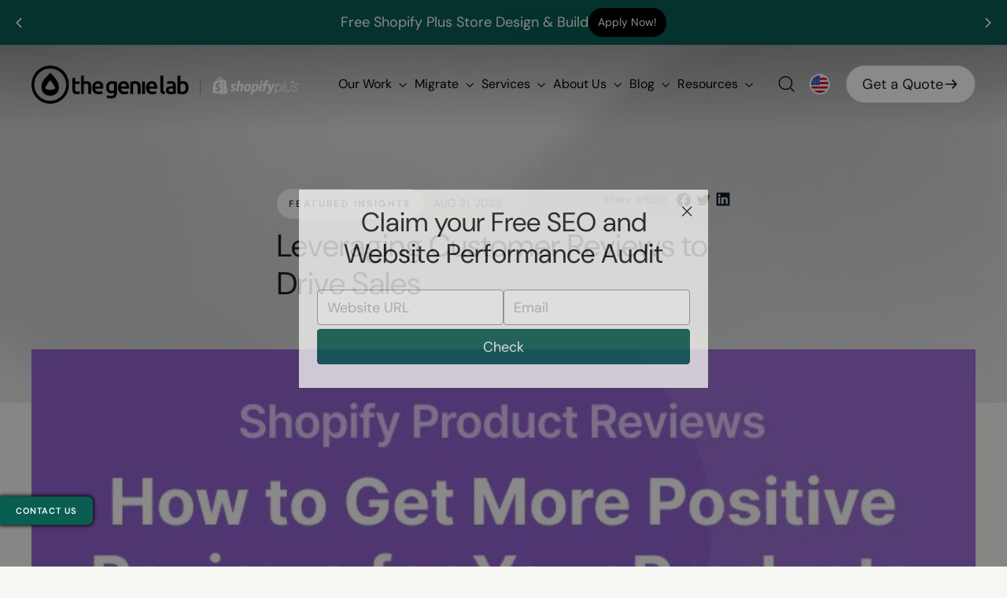

--- FILE ---
content_type: text/html; charset=utf-8
request_url: https://www.thegenielab.com/blogs/articles/leveraging-customer-reviews-to-drive-sales
body_size: 77803
content:
<!doctype html>
<html class="no-js" lang="en-US" dir="ltr">
  <head>
    
    <!-- ! Yoast SEO -->

    <meta charset="UTF-8">
    <meta http-equiv="X-UA-Compatible" content="IE=edge">
    <meta name="viewport" content="width=device-width, initial-scale=1">
    <meta name="theme-color" content="#095d51">

    <style id="w3_bg_load">div:not(.w3_bg), section:not(.w3_bg), iframelazy:not(.w3_bg){background-image:none !important;}</style>
<script>
	var w3_lazy_load_by_px = 200,
		blank_image_webp_url = "https://d2pk8plgu825qi.cloudfront.net/wp-content/uploads/blank.pngw3.webp",
		google_fonts_delay_load = 1e4,	
		w3_mousemoveloadimg = !1,
		w3_page_is_scrolled = !1,
		w3_lazy_load_js = 1,
		w3_excluded_js = 0;
	class w3_loadscripts {
		constructor(e) {
			this.triggerEvents = e, this.eventOptions = {
				passive: !0
			}, this.userEventListener = this.triggerListener.bind(this), this.lazy_trigger, this.style_load_fired, this.lazy_scripts_load_fired = 0, this.scripts_load_fired = 0, this.scripts_load_fire = 0, this.excluded_js = w3_excluded_js, this.w3_lazy_load_js = w3_lazy_load_js, this.w3_fonts = "undefined" != typeof w3_googlefont ? w3_googlefont : [], this.w3_styles = [], this.w3_scripts = {
				normal: [],
				async: [],
				defer: [],
				lazy: []
			}, this.allJQueries = []
		}
		user_events_add(e) {
			this.triggerEvents.forEach(t => window.addEventListener(t, e.userEventListener, e.eventOptions))
		}
		user_events_remove(e) {
			this.triggerEvents.forEach(t => window.removeEventListener(t, e.userEventListener, e.eventOptions))
		}
		triggerListener_on_load() {
			"loading" === document.readyState ? document.addEventListener("DOMContentLoaded", this.load_resources.bind(this)) : this.load_resources()
		}
		triggerListener() {
			this.user_events_remove(this), this.lazy_scripts_load_fired = 1, this.add_html_class("w3_user"), "loading" === document.readyState ? (document.addEventListener("DOMContentLoaded", this.load_style_resources.bind(this)), this.scripts_load_fire || document.addEventListener("DOMContentLoaded", this.load_resources.bind(this))) : (this.load_style_resources(), this.scripts_load_fire || this.load_resources())
		}
		async load_style_resources() {
			this.style_load_fired || (this.style_load_fired = !0, this.register_styles(), document.getElementsByTagName("html")[0].setAttribute("data-css", this.w3_styles.length), document.getElementsByTagName("html")[0].setAttribute("data-css-loaded", 0), this.preload_scripts(this.w3_styles), this.load_styles_preloaded())
		}
		async load_styles_preloaded() {
			setTimeout(function(e) {
				document.getElementsByTagName("html")[0].classList.contains("css-preloaded") ? e.load_styles(e.w3_styles) : e.load_styles_preloaded()
			}, 200, this)
		}
		async load_resources() {
			this.scripts_load_fired || (this.scripts_load_fired = !0, this.hold_event_listeners(), this.exe_document_write(), this.register_scripts(), this.add_html_class("w3_start"), "function" == typeof w3_events_on_start_js && w3_events_on_start_js(), this.preload_scripts(this.w3_scripts.normal), this.preload_scripts(this.w3_scripts.defer), this.preload_scripts(this.w3_scripts.async), this.wnwAnalytics(), this.wnwBoomerang(), await this.load_scripts(this.w3_scripts.normal), await this.load_scripts(this.w3_scripts.defer), await this.load_scripts(this.w3_scripts.async), await this.execute_domcontentloaded(), await this.execute_window_load(), window.dispatchEvent(new Event("w3-scripts-loaded")), this.add_html_class("w3_js"), "function" == typeof w3_events_on_end_js && w3_events_on_end_js(), this.lazy_trigger = setInterval(this.w3_trigger_lazy_script, 500, this))
		}
		async w3_trigger_lazy_script(e) {
			e.lazy_scripts_load_fired && (await e.load_scripts(e.w3_scripts.lazy), e.add_html_class("jsload"), clearInterval(e.lazy_trigger))
		}
		add_html_class(e) {
			document.getElementsByTagName("html")[0].classList.add(e)
		}
		register_scripts() {
			document.querySelectorAll("script[type=lazyload_int]").forEach(e => {
				e.hasAttribute("data-src") ? e.hasAttribute("async") && !1 !== e.async ? this.w3_scripts.async.push(e) : e.hasAttribute("defer") && !1 !== e.defer || "module" === e.getAttribute("data-w3-type") ? this.w3_scripts.defer.push(e) : this.w3_scripts.normal.push(e) : this.w3_scripts.normal.push(e)
			}), document.querySelectorAll("script[type=lazyload_ext]").forEach(e => {
				this.w3_scripts.lazy.push(e)
			})
		}
		register_styles() {
			document.querySelectorAll("link[data-href]").forEach(e => {
				this.w3_styles.push(e)
			})
		}
		async execute_script(e) {
			return await this.repaint_frame(), new Promise(t => {
				let s = document.createElement("script"),
					a;
				[...e.attributes].forEach(e => {
					let t = e.nodeName;
					"type" !== t && "data-src" !== t && ("data-w3-type" === t && (t = "type", a = e.nodeValue), s.setAttribute(t, e.nodeValue))
				}), e.hasAttribute("data-src") ? (s.setAttribute("src", e.getAttribute("data-src")), s.addEventListener("load", t), s.addEventListener("error", t)) : (s.text = e.text, t()), null !== e.parentNode && e.parentNode.replaceChild(s, e)
			})
		}
		async execute_styles(e) {
			var t;
			let s;
			return t = e, void((s = document.createElement("link")).href = t.getAttribute("data-href"), s.rel = "stylesheet", document.head.appendChild(s), t.parentNode.removeChild(t))
		}
		async load_scripts(e) {
			let t = e.shift();
			return t ? (await this.execute_script(t), this.load_scripts(e)) : Promise.resolve()
		}
		async load_styles(e) {
			let t = e.shift();
			return t ? (this.execute_styles(t), this.load_styles(e)) : "loaded"
		}
		async load_fonts(e) {
			var t = document.createDocumentFragment();
			e.forEach(e => {
				let s = document.createElement("link");
				s.href = e, s.rel = "stylesheet", t.appendChild(s)
			}), setTimeout(function() {
				document.head.appendChild(t)
			}, google_fonts_delay_load)
		}
		preload_scripts(e) {
			var t = document.createDocumentFragment(),
				s = 0,
				a = this;
			[...e].forEach(i => {
				let r = i.getAttribute("data-src"),
					n = i.getAttribute("data-href");
				if (r) {
					let d = document.createElement("link");
					d.href = r, d.rel = "preload", d.as = "script", t.appendChild(d)
				} else if (n) {
					let l = document.createElement("link");
					l.href = n, l.rel = "preload", l.as = "style", s++, e.length == s && (l.dataset.last = 1), t.appendChild(l), l.onload = function() {
						fetch(this.href).then(e => e.blob()).then(e => {
							a.update_css_loader()
						}).catch(e => {
							a.update_css_loader()
						})
					}, l.onerror = function() {
						a.update_css_loader()
					}
				}
			}), document.head.appendChild(t)
		}
		update_css_loader() {
			document.getElementsByTagName("html")[0].setAttribute("data-css-loaded", parseInt(document.getElementsByTagName("html")[0].getAttribute("data-css-loaded")) + 1), document.getElementsByTagName("html")[0].getAttribute("data-css") == document.getElementsByTagName("html")[0].getAttribute("data-css-loaded") && document.getElementsByTagName("html")[0].classList.add("css-preloaded")
		}
		hold_event_listeners() {
			let e = {};

			function t(t, s) {
				! function(t) {
					function s(s) {
						return e[t].eventsToRewrite.indexOf(s) >= 0 ? "w3-" + s : s
					}
					e[t] || (e[t] = {
						originalFunctions: {
							add: t.addEventListener,
							remove: t.removeEventListener
						},
						eventsToRewrite: []
					}, t.addEventListener = function() {
						arguments[0] = s(arguments[0]), e[t].originalFunctions.add.apply(t, arguments)
					}, t.removeEventListener = function() {
						arguments[0] = s(arguments[0]), e[t].originalFunctions.remove.apply(t, arguments)
					})
				}(t), e[t].eventsToRewrite.push(s)
			}

			function s(e, t) {
				let s = e[t];
				Object.defineProperty(e, t, {
					get: () => s || function() {},
					set(a) {
						e["w3" + t] = s = a
					}
				})
			}
			t(document, "DOMContentLoaded"), t(window, "DOMContentLoaded"), t(window, "load"), t(window, "pageshow"), t(document, "readystatechange"), s(document, "onreadystatechange"), s(window, "onload"), s(window, "onpageshow")
		}
		hold_jquery(e) {
			let t = window.jQuery;
			Object.defineProperty(window, "jQuery", {
				get: () => t,
				set(s) {
					if (s && s.fn && !e.allJQueries.includes(s)) {
						s.fn.ready = s.fn.init.prototype.ready = function(t) {
							if (void 0 !== t) return e.scripts_load_fired ? e.domReadyFired ? t.bind(document)(s) : document.addEventListener("w3-DOMContentLoaded", () => t.bind(document)(s)) : t.bind(document)(s), s(document)
						};
						let a = s.fn.on;
						s.fn.on = s.fn.init.prototype.on = function() {
							if ("ready" == arguments[0]) {
								if (this[0] !== document) return a.apply(this, arguments), this;
								arguments[1].bind(document)(s)
							}
							if (this[0] === window) {
								function e(e) {
									return e.split(" ").map(e => "load" === e || 0 === e.indexOf("load.") ? "w3-jquery-load" : e).join(" ")
								}
								"string" == typeof arguments[0] || arguments[0] instanceof String ? arguments[0] = e(arguments[0]) : "object" == typeof arguments[0] && Object.keys(arguments[0]).forEach(t => {
									Object.assign(arguments[0], {
										[e(t)]: arguments[0][t]
									})[t]
								})
							}
							return a.apply(this, arguments), this
						}, e.allJQueries.push(s)
					}
					t = s
				}
			})
		}
		async execute_domcontentloaded() {
			this.domReadyFired = !0, await this.repaint_frame(), document.dispatchEvent(new Event("w3-DOMContentLoaded")), await this.repaint_frame(), window.dispatchEvent(new Event("w3-DOMContentLoaded")), await this.repaint_frame(), document.dispatchEvent(new Event("w3-readystatechange")), await this.repaint_frame(), document.w3onreadystatechange && document.w3onreadystatechange()
		}
		async execute_window_load() {
			await this.repaint_frame(), setTimeout(function() {
				window.dispatchEvent(new Event("w3-load"))
			}, 100), await this.repaint_frame(), window.w3onload && window.w3onload(), await this.repaint_frame(), this.allJQueries.forEach(e => e(window).trigger("w3-jquery-load")), window.dispatchEvent(new Event("w3-pageshow")), await this.repaint_frame(), window.w3onpageshow && window.w3onpageshow()
		}
		exe_document_write() {
			let e = new Map;
			document.write = document.writeln = function(t) {
				let s = document.currentScript,
					a = document.createRange(),
					i = s.parentElement,
					r = e.get(s);
				void 0 === r && (r = s.nextSibling, e.set(s, r));
				let n = document.createDocumentFragment();
				a.setStart(n, 0), n.appendChild(a.createContextualFragment(t)), i.insertBefore(n, r)
			}
		}
		async repaint_frame() {
			return new Promise(e => requestAnimationFrame(e))
		}
		static execute() {
			let e = new w3_loadscripts(["keydown", "mousemove", "touchmove", "touchstart", "touchend", "wheel"]);
			e.load_fonts(e.w3_fonts), e.user_events_add(e), e.excluded_js || e.hold_jquery(e), e.w3_lazy_load_js || (e.scripts_load_fire = 1, e.triggerListener_on_load());
			let t = setInterval(function e(s) {
				null != document.body && (document.body.getBoundingClientRect().top < -30 && s.triggerListener(), clearInterval(t))
			}, 500, e)
		}
		static run() {
			let e = new w3_loadscripts(["keydown", "mousemove", "touchmove", "touchstart", "touchend", "wheel"]);
			e.load_fonts(e.w3_fonts), e.user_events_add(e), e.excluded_js || e.hold_jquery(e), e.w3_lazy_load_js || (e.scripts_load_fire = 1, e.triggerListener_on_load());
			e.triggerListener();
		}
		wnwAnalytics() {
          
		}
		wnwBoomerang() {
			document.querySelectorAll(".boomerang").forEach(function(e) {
				window.BOOMR.version = !1;
				var t = document.createElement("script");
				t.innerHTML = e.innerHTML, e.parentNode.insertBefore(t, e.nextSibling), e.parentNode.removeChild(e)
			})
			setTimeout(function() {
				document.querySelectorAll(".critical2").forEach(function(a) {
					a.remove();
				});
			}, 8000);
		}
	}
	setTimeout(function() {
		w3_loadscripts.execute();
	},1000);
</script>
    <link rel="icon" type="image/x-icon" href="//www.thegenielab.com/cdn/shop/files/avatar_medium_37c4950d-4529-4ef1-bb7e-407e92d92688_32x32.jpg?v=1660823943"><link rel="shortcut icon" href="//www.thegenielab.com/cdn/shop/files/avatar_medium_37c4950d-4529-4ef1-bb7e-407e92d92688_32x32.jpg?v=1660823943" type="image/png"><!--<link
      rel="preload"
      as="image"
      href="//www.thegenielab.com/cdn/shop/files/Desktop_Home_Top_Hero_Background-optimise_1024x1024.png"
      media="(min-width: 768px)"
    >
    <link
      rel="preload"
      as="image"
      href="https://www.thegenielab.com/cdn/shop/files/mobile_Home_Top_Hero_Background_optmised_482x843.jpg"
      media="(max-width: 767px)"
    >-->

    

    









<input type="hidden" value="United States" />


   
<link rel="alternate" href="https://www.thegenielab.co.uk/blogs/articles/leveraging-customer-reviews-to-drive-sales" hreflang="en-gb">
  <link rel="alternate" href="https://www.thegenielab.com/blogs/articles/leveraging-customer-reviews-to-drive-sales" hreflang="en-us">
  <link rel="alternate" href="https://www.thegenielab.com/blogs/articles/leveraging-customer-reviews-to-drive-sales" hreflang="x-default">
  





    <link rel="preconnect" href="https://cdn.shopify.com">
    <link rel="preconnect" href="https://fonts.shopifycdn.com">
    <link rel="dns-prefetch" href="https://productreviews.shopifycdn.com">
    <link rel="dns-prefetch" href="https://ajax.googleapis.com">
    <link rel="dns-prefetch" href="https://maps.googleapis.com">
    <link rel="dns-prefetch" href="https://maps.gstatic.com">

    <!--  -->

  
     






    
    
    
    
    

    <!-- For About US resolving errors -->
   

  

  
<style data-shopify>@font-face {
  font-family: "DM Sans";
  font-weight: 400;
  font-style: normal;
  font-display: swap;
  src: url("//www.thegenielab.com/cdn/fonts/dm_sans/dmsans_n4.ec80bd4dd7e1a334c969c265873491ae56018d72.woff2") format("woff2"),
       url("//www.thegenielab.com/cdn/fonts/dm_sans/dmsans_n4.87bdd914d8a61247b911147ae68e754d695c58a6.woff") format("woff");
}

  @font-face {
  font-family: "DM Sans";
  font-weight: 400;
  font-style: normal;
  font-display: swap;
  src: url("//www.thegenielab.com/cdn/fonts/dm_sans/dmsans_n4.ec80bd4dd7e1a334c969c265873491ae56018d72.woff2") format("woff2"),
       url("//www.thegenielab.com/cdn/fonts/dm_sans/dmsans_n4.87bdd914d8a61247b911147ae68e754d695c58a6.woff") format("woff");
}


  @font-face {
  font-family: "DM Sans";
  font-weight: 600;
  font-style: normal;
  font-display: swap;
  src: url("//www.thegenielab.com/cdn/fonts/dm_sans/dmsans_n6.70a2453ea926d613c6a2f89af05180d14b3a7c96.woff2") format("woff2"),
       url("//www.thegenielab.com/cdn/fonts/dm_sans/dmsans_n6.355605667bef215872257574b57fc097044f7e20.woff") format("woff");
}

  @font-face {
  font-family: "DM Sans";
  font-weight: 400;
  font-style: italic;
  font-display: swap;
  src: url("//www.thegenielab.com/cdn/fonts/dm_sans/dmsans_i4.b8fe05e69ee95d5a53155c346957d8cbf5081c1a.woff2") format("woff2"),
       url("//www.thegenielab.com/cdn/fonts/dm_sans/dmsans_i4.403fe28ee2ea63e142575c0aa47684d65f8c23a0.woff") format("woff");
}

  @font-face {
  font-family: "DM Sans";
  font-weight: 600;
  font-style: italic;
  font-display: swap;
  src: url("//www.thegenielab.com/cdn/fonts/dm_sans/dmsans_i6.b7d5b35c5f29523529e1bf4a3d0de71a44a277b6.woff2") format("woff2"),
       url("//www.thegenielab.com/cdn/fonts/dm_sans/dmsans_i6.9b760cc5bdd17b4de2c70249ba49bd707f27a31b.woff") format("woff");
}

</style><link
      rel="stylesheet"
      href="https://cdnjs.cloudflare.com/ajax/libs/font-awesome/6.5.1/css/all.min.css"
      integrity="sha512-DTOQO9RWCH3ppGqcWaEA1BIZOC6xxalwEsw9c2QQeAIftl+Vegovlnee1c9QX4TctnWMn13TZye+giMm8e2LwA=="
      crossorigin="anonymous"
      referrerpolicy="no-referrer"
    >
    <link href="//www.thegenielab.com/cdn/shop/t/92/assets/theme.css?v=116343507187284340701748457864" rel="stylesheet" type="text/css" media="all">
    <link href="//www.thegenielab.com/cdn/shop/t/92/assets/thegenielab.css?v=145296112309617393661767213728" rel="stylesheet" type="text/css" media="all">
    <link href="//www.thegenielab.com/cdn/shop/t/92/assets/thegenielabsv.css?v=168666529887892696881766142041" rel="stylesheet" type="text/css" media="all"><style data-shopify>:root {
    --typeHeaderPrimary: "DM Sans";
    --typeHeaderFallback: sans-serif;
    --typeHeaderSize: 40px;
    --typeHeaderWeight: 400;
    --typeHeaderLineHeight: 1.2;
    --typeHeaderSpacing: 0.0em;

    --typeBasePrimary:"DM Sans";
    --typeBaseFallback:sans-serif;
    --typeBaseSize: 18px;
    --typeBaseWeight: 400;
    --typeBaseLineHeight: 1.5;
    --typeBaseSpacing: 0.0em;

    --iconWeight: 3px;
    --iconLinecaps: miter;
  }

  
.collection-hero__content:before,
  .hero__image-wrapper:before,
  .hero__media:before {
    background-image: linear-gradient(to bottom, rgba(0, 0, 0, 0.0) 0%, rgba(0, 0, 0, 0.0) 40%, rgba(0, 0, 0, 0.62) 100%);
  }

  .skrim__item-content .skrim__overlay:after {
    background-image: linear-gradient(to bottom, rgba(0, 0, 0, 0.0) 30%, rgba(0, 0, 0, 0.62) 100%);
  }

  .placeholder-content {
    background-image: linear-gradient(100deg, #ffffff 40%, #f7f7f7 63%, #ffffff 79%);
  }</style><!-- Google Tag Manager -->
    <script>
      (function(w,d,s,l,i){w[l]=w[l]||[];w[l].push({'gtm.start':
      new Date().getTime(),event:'gtm.js'});var f=d.getElementsByTagName(s)[0],
      j=d.createElement(s),dl=l!='dataLayer'?'&l='+l:'';j.async=true;j.src=
      'https://www.googletagmanager.com/gtm.js?id='+i+dl;f.parentNode.insertBefore(j,f);
      })(window,document,'script','dataLayer','GTM-KBTQBLN');
    </script>
    <!-- End Google Tag Manager -->

    <script>
      document.documentElement.className = document.documentElement.className.replace('no-js', 'js');

      window.theme = window.theme || {};
      theme.routes = {
        home: "/",
        cart: "/cart.js",
        cartPage: "/cart",
        cartAdd: "/cart/add.js",
        cartChange: "/cart/change.js",
        search: "/search"
      };
      theme.strings = {
        soldOut: "Sold Out",
        unavailable: "Unavailable",
        inStockLabel: "In stock, ready to ship",
        stockLabel: "Low stock - [count] items left",
        willNotShipUntil: "Ready to ship [date]",
        willBeInStockAfter: "Back in stock [date]",
        waitingForStock: "Inventory on the way",
        cartSavings: "You're saving [savings]",
        cartEmpty: "Your cart is currently empty.",
        cartTermsConfirmation: "You must agree with the terms and conditions of sales to check out",
        searchCollections: "Collections:",
        searchPages: "Pages:",
        searchArticles: "Articles:"
      };
      theme.settings = {
        dynamicVariantsEnable: true,
        cartType: "drawer",
        isCustomerTemplate: false,
        moneyFormat: "${{amount}}",
        predictiveSearch: true,
        predictiveSearchType: "article,page",
        quickView: false,
        themeName: 'Motion',
        themeVersion: "9.0.0"
      };
    </script>

    <script>window.performance && window.performance.mark && window.performance.mark('shopify.content_for_header.start');</script><meta id="shopify-digital-wallet" name="shopify-digital-wallet" content="/5428281/digital_wallets/dialog">
<meta name="shopify-checkout-api-token" content="2856948ade49f3c172ff46cd7eb03c62">
<link rel="alternate" type="application/atom+xml" title="Feed" href="/blogs/articles.atom" />
<link rel="alternate" hreflang="x-default" href="https://www.thegenielab.com/blogs/articles/leveraging-customer-reviews-to-drive-sales">
<link rel="alternate" hreflang="en" href="https://www.thegenielab.com/blogs/articles/leveraging-customer-reviews-to-drive-sales">
<link rel="alternate" hreflang="en-GB" href="https://www.thegenielab.co.uk/blogs/articles/leveraging-customer-reviews-to-drive-sales">
<script async="async" src="/checkouts/internal/preloads.js?locale=en-US"></script>
<link rel="preconnect" href="https://shop.app" crossorigin="anonymous">
<script async="async" src="https://shop.app/checkouts/internal/preloads.js?locale=en-US&shop_id=5428281" crossorigin="anonymous"></script>
<script id="apple-pay-shop-capabilities" type="application/json">{"shopId":5428281,"countryCode":"US","currencyCode":"USD","merchantCapabilities":["supports3DS"],"merchantId":"gid:\/\/shopify\/Shop\/5428281","merchantName":"TheGenieLab","requiredBillingContactFields":["postalAddress","email"],"requiredShippingContactFields":["postalAddress","email"],"shippingType":"shipping","supportedNetworks":["visa","masterCard","amex","discover","elo","jcb"],"total":{"type":"pending","label":"TheGenieLab","amount":"1.00"},"shopifyPaymentsEnabled":true,"supportsSubscriptions":true}</script>
<script id="shopify-features" type="application/json">{"accessToken":"2856948ade49f3c172ff46cd7eb03c62","betas":["rich-media-storefront-analytics"],"domain":"www.thegenielab.com","predictiveSearch":true,"shopId":5428281,"locale":"en"}</script>
<script>var Shopify = Shopify || {};
Shopify.shop = "the-genie-lab.myshopify.com";
Shopify.locale = "en-US";
Shopify.currency = {"active":"USD","rate":"1.0"};
Shopify.country = "US";
Shopify.theme = {"name":"dev-release(1.5)-live+data-(RELEASE2)","id":180898496644,"schema_name":"Motion","schema_version":"9.0.0","theme_store_id":null,"role":"main"};
Shopify.theme.handle = "null";
Shopify.theme.style = {"id":null,"handle":null};
Shopify.cdnHost = "www.thegenielab.com/cdn";
Shopify.routes = Shopify.routes || {};
Shopify.routes.root = "/";</script>
<script type="module">!function(o){(o.Shopify=o.Shopify||{}).modules=!0}(window);</script>
<script>!function(o){function n(){var o=[];function n(){o.push(Array.prototype.slice.apply(arguments))}return n.q=o,n}var t=o.Shopify=o.Shopify||{};t.loadFeatures=n(),t.autoloadFeatures=n()}(window);</script>
<script>
  window.ShopifyPay = window.ShopifyPay || {};
  window.ShopifyPay.apiHost = "shop.app\/pay";
  window.ShopifyPay.redirectState = null;
</script>
<script id="shop-js-analytics" type="application/json">{"pageType":"article"}</script>
<script defer="defer" async type="module" src="//www.thegenielab.com/cdn/shopifycloud/shop-js/modules/v2/client.init-shop-cart-sync_BT-GjEfc.en.esm.js"></script>
<script defer="defer" async type="module" src="//www.thegenielab.com/cdn/shopifycloud/shop-js/modules/v2/chunk.common_D58fp_Oc.esm.js"></script>
<script defer="defer" async type="module" src="//www.thegenielab.com/cdn/shopifycloud/shop-js/modules/v2/chunk.modal_xMitdFEc.esm.js"></script>
<script type="module">
  await import("//www.thegenielab.com/cdn/shopifycloud/shop-js/modules/v2/client.init-shop-cart-sync_BT-GjEfc.en.esm.js");
await import("//www.thegenielab.com/cdn/shopifycloud/shop-js/modules/v2/chunk.common_D58fp_Oc.esm.js");
await import("//www.thegenielab.com/cdn/shopifycloud/shop-js/modules/v2/chunk.modal_xMitdFEc.esm.js");

  window.Shopify.SignInWithShop?.initShopCartSync?.({"fedCMEnabled":true,"windoidEnabled":true});

</script>
<script>
  window.Shopify = window.Shopify || {};
  if (!window.Shopify.featureAssets) window.Shopify.featureAssets = {};
  window.Shopify.featureAssets['shop-js'] = {"shop-cart-sync":["modules/v2/client.shop-cart-sync_DZOKe7Ll.en.esm.js","modules/v2/chunk.common_D58fp_Oc.esm.js","modules/v2/chunk.modal_xMitdFEc.esm.js"],"init-fed-cm":["modules/v2/client.init-fed-cm_B6oLuCjv.en.esm.js","modules/v2/chunk.common_D58fp_Oc.esm.js","modules/v2/chunk.modal_xMitdFEc.esm.js"],"shop-cash-offers":["modules/v2/client.shop-cash-offers_D2sdYoxE.en.esm.js","modules/v2/chunk.common_D58fp_Oc.esm.js","modules/v2/chunk.modal_xMitdFEc.esm.js"],"shop-login-button":["modules/v2/client.shop-login-button_QeVjl5Y3.en.esm.js","modules/v2/chunk.common_D58fp_Oc.esm.js","modules/v2/chunk.modal_xMitdFEc.esm.js"],"pay-button":["modules/v2/client.pay-button_DXTOsIq6.en.esm.js","modules/v2/chunk.common_D58fp_Oc.esm.js","modules/v2/chunk.modal_xMitdFEc.esm.js"],"shop-button":["modules/v2/client.shop-button_DQZHx9pm.en.esm.js","modules/v2/chunk.common_D58fp_Oc.esm.js","modules/v2/chunk.modal_xMitdFEc.esm.js"],"avatar":["modules/v2/client.avatar_BTnouDA3.en.esm.js"],"init-windoid":["modules/v2/client.init-windoid_CR1B-cfM.en.esm.js","modules/v2/chunk.common_D58fp_Oc.esm.js","modules/v2/chunk.modal_xMitdFEc.esm.js"],"init-shop-for-new-customer-accounts":["modules/v2/client.init-shop-for-new-customer-accounts_C_vY_xzh.en.esm.js","modules/v2/client.shop-login-button_QeVjl5Y3.en.esm.js","modules/v2/chunk.common_D58fp_Oc.esm.js","modules/v2/chunk.modal_xMitdFEc.esm.js"],"init-shop-email-lookup-coordinator":["modules/v2/client.init-shop-email-lookup-coordinator_BI7n9ZSv.en.esm.js","modules/v2/chunk.common_D58fp_Oc.esm.js","modules/v2/chunk.modal_xMitdFEc.esm.js"],"init-shop-cart-sync":["modules/v2/client.init-shop-cart-sync_BT-GjEfc.en.esm.js","modules/v2/chunk.common_D58fp_Oc.esm.js","modules/v2/chunk.modal_xMitdFEc.esm.js"],"shop-toast-manager":["modules/v2/client.shop-toast-manager_DiYdP3xc.en.esm.js","modules/v2/chunk.common_D58fp_Oc.esm.js","modules/v2/chunk.modal_xMitdFEc.esm.js"],"init-customer-accounts":["modules/v2/client.init-customer-accounts_D9ZNqS-Q.en.esm.js","modules/v2/client.shop-login-button_QeVjl5Y3.en.esm.js","modules/v2/chunk.common_D58fp_Oc.esm.js","modules/v2/chunk.modal_xMitdFEc.esm.js"],"init-customer-accounts-sign-up":["modules/v2/client.init-customer-accounts-sign-up_iGw4briv.en.esm.js","modules/v2/client.shop-login-button_QeVjl5Y3.en.esm.js","modules/v2/chunk.common_D58fp_Oc.esm.js","modules/v2/chunk.modal_xMitdFEc.esm.js"],"shop-follow-button":["modules/v2/client.shop-follow-button_CqMgW2wH.en.esm.js","modules/v2/chunk.common_D58fp_Oc.esm.js","modules/v2/chunk.modal_xMitdFEc.esm.js"],"checkout-modal":["modules/v2/client.checkout-modal_xHeaAweL.en.esm.js","modules/v2/chunk.common_D58fp_Oc.esm.js","modules/v2/chunk.modal_xMitdFEc.esm.js"],"shop-login":["modules/v2/client.shop-login_D91U-Q7h.en.esm.js","modules/v2/chunk.common_D58fp_Oc.esm.js","modules/v2/chunk.modal_xMitdFEc.esm.js"],"lead-capture":["modules/v2/client.lead-capture_BJmE1dJe.en.esm.js","modules/v2/chunk.common_D58fp_Oc.esm.js","modules/v2/chunk.modal_xMitdFEc.esm.js"],"payment-terms":["modules/v2/client.payment-terms_Ci9AEqFq.en.esm.js","modules/v2/chunk.common_D58fp_Oc.esm.js","modules/v2/chunk.modal_xMitdFEc.esm.js"]};
</script>
<script>(function() {
  var isLoaded = false;
  function asyncLoad() {
    if (isLoaded) return;
    isLoaded = true;
    var urls = ["\/\/www.powr.io\/powr.js?powr-token=the-genie-lab.myshopify.com\u0026external-type=shopify\u0026shop=the-genie-lab.myshopify.com","https:\/\/a.mailmunch.co\/widgets\/site-471453-392862453af32d3a4d1d93ed36bc5c9914f7ac42.js?shop=the-genie-lab.myshopify.com"];
    for (var i = 0; i < urls.length; i++) {
      var s = document.createElement('script');
      s.type = 'text/javascript';
      s.async = true;
      s.src = urls[i];
      var x = document.getElementsByTagName('script')[0];
      x.parentNode.insertBefore(s, x);
    }
  };
  if(window.attachEvent) {
    window.attachEvent('onload', asyncLoad);
  } else {
    window.addEventListener('load', asyncLoad, false);
  }
})();</script>
<script id="__st">var __st={"a":5428281,"offset":-18000,"reqid":"1520aeb8-bc88-4e3e-918b-b0c84ad08832-1769058317","pageurl":"www.thegenielab.com\/blogs\/articles\/leveraging-customer-reviews-to-drive-sales","s":"articles-557633568900","u":"1b7b1cc5e0f6","p":"article","rtyp":"article","rid":557633568900};</script>
<script>window.ShopifyPaypalV4VisibilityTracking = true;</script>
<script id="captcha-bootstrap">!function(){'use strict';const t='contact',e='account',n='new_comment',o=[[t,t],['blogs',n],['comments',n],[t,'customer']],c=[[e,'customer_login'],[e,'guest_login'],[e,'recover_customer_password'],[e,'create_customer']],r=t=>t.map((([t,e])=>`form[action*='/${t}']:not([data-nocaptcha='true']) input[name='form_type'][value='${e}']`)).join(','),a=t=>()=>t?[...document.querySelectorAll(t)].map((t=>t.form)):[];function s(){const t=[...o],e=r(t);return a(e)}const i='password',u='form_key',d=['recaptcha-v3-token','g-recaptcha-response','h-captcha-response',i],f=()=>{try{return window.sessionStorage}catch{return}},m='__shopify_v',_=t=>t.elements[u];function p(t,e,n=!1){try{const o=window.sessionStorage,c=JSON.parse(o.getItem(e)),{data:r}=function(t){const{data:e,action:n}=t;return t[m]||n?{data:e,action:n}:{data:t,action:n}}(c);for(const[e,n]of Object.entries(r))t.elements[e]&&(t.elements[e].value=n);n&&o.removeItem(e)}catch(o){console.error('form repopulation failed',{error:o})}}const l='form_type',E='cptcha';function T(t){t.dataset[E]=!0}const w=window,h=w.document,L='Shopify',v='ce_forms',y='captcha';let A=!1;((t,e)=>{const n=(g='f06e6c50-85a8-45c8-87d0-21a2b65856fe',I='https://cdn.shopify.com/shopifycloud/storefront-forms-hcaptcha/ce_storefront_forms_captcha_hcaptcha.v1.5.2.iife.js',D={infoText:'Protected by hCaptcha',privacyText:'Privacy',termsText:'Terms'},(t,e,n)=>{const o=w[L][v],c=o.bindForm;if(c)return c(t,g,e,D).then(n);var r;o.q.push([[t,g,e,D],n]),r=I,A||(h.body.append(Object.assign(h.createElement('script'),{id:'captcha-provider',async:!0,src:r})),A=!0)});var g,I,D;w[L]=w[L]||{},w[L][v]=w[L][v]||{},w[L][v].q=[],w[L][y]=w[L][y]||{},w[L][y].protect=function(t,e){n(t,void 0,e),T(t)},Object.freeze(w[L][y]),function(t,e,n,w,h,L){const[v,y,A,g]=function(t,e,n){const i=e?o:[],u=t?c:[],d=[...i,...u],f=r(d),m=r(i),_=r(d.filter((([t,e])=>n.includes(e))));return[a(f),a(m),a(_),s()]}(w,h,L),I=t=>{const e=t.target;return e instanceof HTMLFormElement?e:e&&e.form},D=t=>v().includes(t);t.addEventListener('submit',(t=>{const e=I(t);if(!e)return;const n=D(e)&&!e.dataset.hcaptchaBound&&!e.dataset.recaptchaBound,o=_(e),c=g().includes(e)&&(!o||!o.value);(n||c)&&t.preventDefault(),c&&!n&&(function(t){try{if(!f())return;!function(t){const e=f();if(!e)return;const n=_(t);if(!n)return;const o=n.value;o&&e.removeItem(o)}(t);const e=Array.from(Array(32),(()=>Math.random().toString(36)[2])).join('');!function(t,e){_(t)||t.append(Object.assign(document.createElement('input'),{type:'hidden',name:u})),t.elements[u].value=e}(t,e),function(t,e){const n=f();if(!n)return;const o=[...t.querySelectorAll(`input[type='${i}']`)].map((({name:t})=>t)),c=[...d,...o],r={};for(const[a,s]of new FormData(t).entries())c.includes(a)||(r[a]=s);n.setItem(e,JSON.stringify({[m]:1,action:t.action,data:r}))}(t,e)}catch(e){console.error('failed to persist form',e)}}(e),e.submit())}));const S=(t,e)=>{t&&!t.dataset[E]&&(n(t,e.some((e=>e===t))),T(t))};for(const o of['focusin','change'])t.addEventListener(o,(t=>{const e=I(t);D(e)&&S(e,y())}));const B=e.get('form_key'),M=e.get(l),P=B&&M;t.addEventListener('DOMContentLoaded',(()=>{const t=y();if(P)for(const e of t)e.elements[l].value===M&&p(e,B);[...new Set([...A(),...v().filter((t=>'true'===t.dataset.shopifyCaptcha))])].forEach((e=>S(e,t)))}))}(h,new URLSearchParams(w.location.search),n,t,e,['guest_login'])})(!0,!0)}();</script>
<script integrity="sha256-4kQ18oKyAcykRKYeNunJcIwy7WH5gtpwJnB7kiuLZ1E=" data-source-attribution="shopify.loadfeatures" defer="defer" src="//www.thegenielab.com/cdn/shopifycloud/storefront/assets/storefront/load_feature-a0a9edcb.js" crossorigin="anonymous"></script>
<script crossorigin="anonymous" defer="defer" src="//www.thegenielab.com/cdn/shopifycloud/storefront/assets/shopify_pay/storefront-65b4c6d7.js?v=20250812"></script>
<script data-source-attribution="shopify.dynamic_checkout.dynamic.init">var Shopify=Shopify||{};Shopify.PaymentButton=Shopify.PaymentButton||{isStorefrontPortableWallets:!0,init:function(){window.Shopify.PaymentButton.init=function(){};var t=document.createElement("script");t.src="https://www.thegenielab.com/cdn/shopifycloud/portable-wallets/latest/portable-wallets.en.js",t.type="module",document.head.appendChild(t)}};
</script>
<script data-source-attribution="shopify.dynamic_checkout.buyer_consent">
  function portableWalletsHideBuyerConsent(e){var t=document.getElementById("shopify-buyer-consent"),n=document.getElementById("shopify-subscription-policy-button");t&&n&&(t.classList.add("hidden"),t.setAttribute("aria-hidden","true"),n.removeEventListener("click",e))}function portableWalletsShowBuyerConsent(e){var t=document.getElementById("shopify-buyer-consent"),n=document.getElementById("shopify-subscription-policy-button");t&&n&&(t.classList.remove("hidden"),t.removeAttribute("aria-hidden"),n.addEventListener("click",e))}window.Shopify?.PaymentButton&&(window.Shopify.PaymentButton.hideBuyerConsent=portableWalletsHideBuyerConsent,window.Shopify.PaymentButton.showBuyerConsent=portableWalletsShowBuyerConsent);
</script>
<script data-source-attribution="shopify.dynamic_checkout.cart.bootstrap">document.addEventListener("DOMContentLoaded",(function(){function t(){return document.querySelector("shopify-accelerated-checkout-cart, shopify-accelerated-checkout")}if(t())Shopify.PaymentButton.init();else{new MutationObserver((function(e,n){t()&&(Shopify.PaymentButton.init(),n.disconnect())})).observe(document.body,{childList:!0,subtree:!0})}}));
</script>
<link id="shopify-accelerated-checkout-styles" rel="stylesheet" media="screen" href="https://www.thegenielab.com/cdn/shopifycloud/portable-wallets/latest/accelerated-checkout-backwards-compat.css" crossorigin="anonymous">
<style id="shopify-accelerated-checkout-cart">
        #shopify-buyer-consent {
  margin-top: 1em;
  display: inline-block;
  width: 100%;
}

#shopify-buyer-consent.hidden {
  display: none;
}

#shopify-subscription-policy-button {
  background: none;
  border: none;
  padding: 0;
  text-decoration: underline;
  font-size: inherit;
  cursor: pointer;
}

#shopify-subscription-policy-button::before {
  box-shadow: none;
}

      </style>

<script>window.performance && window.performance.mark && window.performance.mark('shopify.content_for_header.end');</script>
<link rel="stylesheet" href="//www.thegenielab.com/cdn/shop/t/92/assets/country-flags.css"><script src="//www.thegenielab.com/cdn/shop/t/92/assets/vendor-scripts-v14.js"></script>

    <script src="//www.thegenielab.com/cdn/shop/t/92/assets/theme.js?v=36244727021010377941744317815" defer="defer"></script><!-- render css for about-us-new page *start* -->
    
    <!-- render css for about-us-new page *end* -->
    <!-- render css for our-work-new page *start* -->
    
    <!-- render css for our-work-new page *end* -->
    <!-- render css for digital-marketing-new *start* -->
    
    <!-- render css for digital-marketing-new *end* -->
    <!-- render css for ui-ux-new *start* -->
    
    <!-- render css for ui-ux-new *end* -->
    <!-- render css for seo-packages-new *start* -->
    <link rel="stylesheet" href="//www.thegenielab.com/cdn/shop/t/92/assets/seo-packages-new.css?v=1921615962825345181744317816">
    <!-- render css for seo-packages-new *end* -->
    <!-- render css for testimonials-new *start* -->
    
    <!-- render css for testimonials-new *end* -->
    <!-- render css for custom-ecommerce-solutions-new *start* -->
    
    <!-- render css for custom-ecommerce-solutions-new *end* -->

    <!-- render css for work-page-individual-new *start* -->
    
    <!-- render css for work-page-individual-new *end* -->

    <!-- render css for seo-packages-new js  *start* -->
    <script src="//www.thegenielab.com/cdn/shop/t/92/assets/seo-packages-new.js?v=133951381353814116921744317817" defer="defer"></script>
    <!-- render css for seo-packages-new js  *end* -->

    <!-- render css for navigation *start* -->
    <link rel="stylesheet" href="//www.thegenielab.com/cdn/shop/t/92/assets/navigation-new.css?v=174143966500826352471753507855">
    <!-- render css for navigation *end* -->

    <!-- render custom js for header *start* -->
    <script src="//www.thegenielab.com/cdn/shop/t/92/assets/custom-new.js?v=144714394521551810551744317816" defer="defer"></script>
    <!-- render custom js for header *end* -->

    
    
    
    
    
    <!-- Lucky Orange Code -->
    <script async defer src="https://tools.luckyorange.com/core/lo.js?site-id=a39c9621"></script>
    <script
      id="vtag-ai-js"
      async
      src="https://r2.leadsy.ai/tag.js"
      data-pid="1b4QR6fdhFjAGOMOU"
      data-version="062024"
    ></script>
  <!-- BEGIN app block: shopify://apps/userway-website-accessibility/blocks/uw-widget-extension/bc2d8a34-1a37-451b-ab1a-271bc4e9daa7 -->




<script type="text/javascript" async="" src="https://cdn.userway.org/widget.js?account=faNOprDcMR&amp;platfAppInstalledSiteId=3836445&amp;shop=www.thegenielab.com"></script>

<!-- END app block --><!-- BEGIN app block: shopify://apps/yoast-seo/blocks/metatags/7c777011-bc88-4743-a24e-64336e1e5b46 -->
<!-- This site is optimized with Yoast SEO for Shopify -->
<title>Leveraging Customer Reviews to Drive Sales - TGL</title>
<meta name="description" content="Learn how to master leveraging customer reviews to drive sales with practical tips and insights." />
<link rel="canonical" href="https://www.thegenielab.com/blogs/articles/leveraging-customer-reviews-to-drive-sales" />
<meta name="robots" content="index, follow, max-image-preview:large, max-snippet:-1, max-video-preview:-1" />
<meta property="og:site_name" content="TheGenieLab" />
<meta property="og:url" content="https://www.thegenielab.com/blogs/articles/leveraging-customer-reviews-to-drive-sales" />
<meta property="og:locale" content="en_US" />
<meta property="og:type" content="article" />
<meta property="article:modified_time" content="2025-08-01T11:27:28-04:00" />
<meta property="article:published_time" content="2023-08-21T13:00:00-04:00" />
<meta property="article:publisher" content="https://www.facebook.com/thegenielab/" />
<meta property="og:title" content="Leveraging Customer Reviews to Drive Sales - TGL" />
<meta property="og:description" content="Learn how to master leveraging customer reviews to drive sales with practical tips and insights." />
<meta property="og:image" content="https://www.thegenielab.com/cdn/shop/articles/How-to-Get-More-Positive-Reviews-for-Your-Products.jpg?v=1694858233" />
<meta property="og:image:height" content="540" />
<meta property="og:image:width" content="706" />
<meta name="twitter:site" content="@thegenielab" />
<meta name="twitter:card" content="summary_large_image" />
<script type="application/ld+json" id="yoast-schema-graph">
{
  "@context": "https://schema.org",
  "@graph": [
    {
      "@type": "Organization",
      "@id": "https://www.thegenielab.com/#/schema/organization/1",
      "url": "https://www.thegenielab.com",
      "name": "TheGenieLab",
      "alternateName": "TheGenieLab",
      "logo": {
        "@id": "https://www.thegenielab.com/#/schema/ImageObject/49697793900676"
      },
      "image": [
        {
          "@id": "https://www.thegenielab.com/#/schema/ImageObject/49697793900676"
        }
      ],
      "sameAs": ["https:\/\/www.linkedin.com\/company\/shopify-plus-agency","https:\/\/www.facebook.com\/thegenielab\/","https:\/\/twitter.com\/thegenielab"]
    },
    {
      "@type": "ImageObject",
      "@id": "https://www.thegenielab.com/#/schema/ImageObject/49697793900676",
      "width": 400,
      "height": 95,
      "url": "https:\/\/www.thegenielab.com\/cdn\/shop\/files\/GenieLab-Landscape-RGB_200x_2x_3b153da5-9800-493a-94f0-3378fd0f62bc.png?v=1743610449",
      "contentUrl": "https:\/\/www.thegenielab.com\/cdn\/shop\/files\/GenieLab-Landscape-RGB_200x_2x_3b153da5-9800-493a-94f0-3378fd0f62bc.png?v=1743610449"
    },
    {
      "@type": "WebSite",
      "@id": "https://www.thegenielab.com/#/schema/website/1",
      "url": "https://www.thegenielab.com",
      "name": "TheGenieLab",
      "alternateName": "TheGenieLab",
      "potentialAction": {
        "@type": "SearchAction",
        "target": "https://www.thegenielab.com/search?q={search_term_string}",
        "query-input": "required name=search_term_string"
      },
      "publisher": {
        "@id": "https://www.thegenielab.com/#/schema/organization/1"
      },
      "inLanguage": "en-US"
    },
    {
      "@type": ["Article"],
      "@id": "https:\/\/www.thegenielab.com\/blogs\/articles\/leveraging-customer-reviews-to-drive-sales#\/schema\/article\/557633568900",
      "headline": "Leveraging Customer Reviews to Drive Sales - TGL",
      "description": "Learn how to master leveraging customer reviews to drive sales with practical tips and insights.",
      "isPartOf": {
        "@id": "https:\/\/www.thegenielab.com\/blogs\/articles\/leveraging-customer-reviews-to-drive-sales"
      },
      "mainEntityOfPage": {
        "@id": "https:\/\/www.thegenielab.com\/blogs\/articles\/leveraging-customer-reviews-to-drive-sales"
      },
      "datePublished": "2023-08-21T13:00:00-04:00",
      "dateModified": "2025-08-01T11:27:28-04:00",
      "publisher": {
        "@id": "https://www.thegenielab.com/#/schema/organization/1"
      },
      "author": {
        "@type": "Person",
        "@id": "https://www.thegenielab.com/#/schema/person/chris-behier",
        "name": "Chris Behier"
      },
      "articleSection": ["Featured Insights","Shopify"],
      "image": [{
        "@id": "https://www.thegenielab.com/#/schema/ImageObject/103787888772"
      }]
    },
    {
      "@type": ["WebPage"],
      "@id": "https:\/\/www.thegenielab.com\/blogs\/articles\/leveraging-customer-reviews-to-drive-sales",
      "name": "Leveraging Customer Reviews to Drive Sales - TGL",
      "description": "Learn how to master leveraging customer reviews to drive sales with practical tips and insights.",
      "datePublished": "2023-08-21T13:00:00-04:00",
      "dateModified": "2025-08-01T11:27:28-04:00",
      "potentialAction": {
        "@type": "ReadAction",
        "target": "https:\/\/www.thegenielab.com\/blogs\/articles\/leveraging-customer-reviews-to-drive-sales"
      },
      "breadcrumb": {
        "@id": "https:\/\/www.thegenielab.com\/blogs\/articles\/leveraging-customer-reviews-to-drive-sales\/#\/schema\/breadcrumb"
      },
      "primaryImageOfPage": {
        "@id": "https://www.thegenielab.com/#/schema/ImageObject/103787888772"
      },
      "image": [{
        "@id": "https://www.thegenielab.com/#/schema/ImageObject/103787888772"
      }],
      "isPartOf": {
        "@id": "https://www.thegenielab.com/#/schema/website/1"
      },
      "url": "https:\/\/www.thegenielab.com\/blogs\/articles\/leveraging-customer-reviews-to-drive-sales"
    },
    {
      "@type": "ImageObject",
      "@id": "https://www.thegenielab.com/#/schema/ImageObject/103787888772",
      "caption": "Leveraging Customer Reviews to Drive Sales",
      "inLanguage": "en-US",
      "width": 706,
      "height": 540,
      "url": "https:\/\/www.thegenielab.com\/cdn\/shop\/articles\/How-to-Get-More-Positive-Reviews-for-Your-Products.jpg?v=1694858233",
      "contentUrl": "https:\/\/www.thegenielab.com\/cdn\/shop\/articles\/How-to-Get-More-Positive-Reviews-for-Your-Products.jpg?v=1694858233"
    },
    {
      "@type": "BreadcrumbList",
      "@id": "https:\/\/www.thegenielab.com\/blogs\/articles\/leveraging-customer-reviews-to-drive-sales\/#\/schema\/breadcrumb",
      "itemListElement": [
        {
          "@type": "ListItem",
          "name": "TheGenieLab",
          "item": "https:\/\/www.thegenielab.com",
          "position": 1
        },
        {
          "@type": "ListItem",
          "name": "TheGenieLab Blog",
          "item": "https:\/\/www.thegenielab.com\/blogs\/articles",
          "position": 2
        },
        {
          "@type": "ListItem",
          "name": "Leveraging Customer Reviews to Drive Sales",
          "position": 3
        }
      ]
    }

  ]}
</script>
<!--/ Yoast SEO -->
<!-- END app block --><!-- BEGIN app block: shopify://apps/powerful-form-builder/blocks/app-embed/e4bcb1eb-35b2-42e6-bc37-bfe0e1542c9d --><script type="text/javascript" hs-ignore data-cookieconsent="ignore">
  var Globo = Globo || {};
  var globoFormbuilderRecaptchaInit = function(){};
  var globoFormbuilderHcaptchaInit = function(){};
  window.Globo.FormBuilder = window.Globo.FormBuilder || {};
  window.Globo.FormBuilder.shop = {"configuration":{"money_format":"${{amount}}"},"pricing":{"features":{"bulkOrderForm":false,"cartForm":false,"fileUpload":2,"removeCopyright":false}},"settings":{"copyright":"Powered by <a href=\"https://globosoftware.net\" target=\"_blank\">Globo</a> <a href=\"https://apps.shopify.com/form-builder-contact-form\" target=\"_blank\">Form Builder</a>","hideWaterMark":false,"reCaptcha":{"recaptchaType":"v2","siteKey":false,"languageCode":"en"},"scrollTop":false,"additionalColumns":[]},"encryption_form_id":1,"url":"https://form.globosoftware.net/"};

  if(window.Globo.FormBuilder.shop.settings.customCssEnabled && window.Globo.FormBuilder.shop.settings.customCssCode){
    const customStyle = document.createElement('style');
    customStyle.type = 'text/css';
    customStyle.innerHTML = window.Globo.FormBuilder.shop.settings.customCssCode;
    document.head.appendChild(customStyle);
  }

  window.Globo.FormBuilder.forms = [];
    
      
      
      
      window.Globo.FormBuilder.forms[84505] = {"84505":{"header":{"active":true,"title":"Need help with your Shopify Store?","description":"\u003cp\u003e\u003cbr\u003e\u003c\/p\u003e"},"elements":[{"id":"name","type":"name","label":"Name","placeholder":"Name","description":"","limitCharacters":false,"characters":100,"hideLabel":false,"keepPositionLabel":false,"required":true,"ifHideLabel":false,"inputIcon":"","columnWidth":50},{"id":"text","type":"text","label":"Company Name","placeholder":"Company Name","description":"","limitCharacters":false,"characters":100,"hideLabel":false,"keepPositionLabel":false,"required":true,"ifHideLabel":false,"inputIcon":"","columnWidth":50},{"id":"email","type":"email","label":"Email","placeholder":"Email","description":"","limitCharacters":false,"characters":100,"hideLabel":false,"keepPositionLabel":false,"required":true,"ifHideLabel":false,"inputIcon":"","columnWidth":50},{"id":"phone","type":"phone","label":"Phone","placeholder":"Phone","description":"","validatePhone":true,"defaultCountryCode":"us","limitCharacters":false,"characters":100,"hideLabel":false,"keepPositionLabel":false,"required":false,"ifHideLabel":false,"inputIcon":"","columnWidth":50},{"id":"text-2","type":"text","label":"Project Name","placeholder":"Project Name","description":"","limitCharacters":false,"characters":100,"hideLabel":false,"keepPositionLabel":false,"required":true,"ifHideLabel":false,"inputIcon":"","columnWidth":50},{"id":"text-3","type":"text","label":"Web Address","placeholder":"Web Address","description":"","limitCharacters":false,"characters":100,"hideLabel":false,"keepPositionLabel":false,"required":false,"ifHideLabel":false,"inputIcon":"","columnWidth":50},{"id":"file","type":"file","label":"File","button-text":"Choose file","placeholder":"","allowed-multiple":false,"allowed-extensions":["jpg","jpeg","png"],"description":"","uploadPending":"File is uploading. Please wait a second...","uploadSuccess":"File uploaded successfully","hideLabel":false,"keepPositionLabel":false,"required":false,"ifHideLabel":false,"inputIcon":"","columnWidth":50},{"id":"textarea","type":"textarea","label":"Tell us about your project ","placeholder":"Tell us about your project ","description":"","limitCharacters":false,"characters":100,"hideLabel":false,"keepPositionLabel":false,"required":true,"ifHideLabel":false,"columnWidth":50}],"add-elements":null,"footer":{"description":"\u003cp\u003e\u003cbr\u003e\u003c\/p\u003e","previousText":"Previous","nextText":"Next","submitText":"Submit","resetButton":false,"resetButtonText":"Reset","submitFullWidth":true,"submitAlignment":"left"},"mail":{"admin":null,"customer":{"enable":false,"emailType":"elementEmail","selectEmail":"onlyEmail","emailId":"email","emailConditional":false,"subject":"Thanks for submitting","content":"form.Sidebar Mail Customer Content Default","islimitWidth":false,"maxWidth":"600"}},"appearance":{"layout":"boxed","width":{"undefined":"\u003ctable class=\"header row\" style=\"width: 100%; border-spacing: 0; border-collapse: collapse; margin: 40px 0 20px;\"\u003e\n\u003ctbody\u003e\n\u003ctr\u003e\n\u003ctd class=\"header__cell\" style=\"font-family: -apple-system, BlinkMacSystemFont, Roboto, Oxygen, Ubuntu, Cantarell, Fira Sans, Droid Sans, Helvetica Neue, sans-serif;\"\u003e\u003ccenter\u003e\n\u003ctable class=\"container\" style=\"width: 559px; text-align: left; border-spacing: 0px; border-collapse: collapse; margin: 0px auto;\"\u003e\n\u003ctbody\u003e\n\u003ctr\u003e\n\u003ctd style=\"font-family: -apple-system, BlinkMacSystemFont, Roboto, Oxygen, Ubuntu, Cantarell, 'Fira Sans', 'Droid Sans', 'Helvetica Neue', sans-serif; width: 544.219px;\"\u003e\n\u003ctable class=\"row\" style=\"width: 100%; border-spacing: 0; border-collapse: collapse;\"\u003e\n\u003ctbody\u003e\n\u003ctr\u003e\n\u003ctd class=\"shop-name__cell\" style=\"font-family: -apple-system, BlinkMacSystemFont, Roboto, Oxygen, Ubuntu, Cantarell, Fira Sans, Droid Sans, Helvetica Neue, sans-serif;\"\u003e\n\u003ch1 class=\"shop-name__text\" style=\"font-weight: normal; font-size: 30px; color: #333; margin: 0;\"\u003e\u003ca class=\"shop_name\" target=\"_blank\" rel=\"noopener\"\u003eShop\u003c\/a\u003e\u003c\/h1\u003e\n\u003c\/td\u003e\n\u003ctd class=\"order-number__cell\" style=\"font-family: -apple-system, BlinkMacSystemFont, Roboto, Oxygen, Ubuntu, Cantarell, Fira Sans, Droid Sans, Helvetica Neue, sans-serif; font-size: 14px; color: #999;\" align=\"right\"\u003e\u0026nbsp;\u003c\/td\u003e\n\u003c\/tr\u003e\n\u003c\/tbody\u003e\n\u003c\/table\u003e\n\u003c\/td\u003e\n\u003c\/tr\u003e\n\u003c\/tbody\u003e\n\u003c\/table\u003e\n\u003c\/center\u003e\u003c\/td\u003e\n\u003c\/tr\u003e\n\u003c\/tbody\u003e\n\u003c\/table\u003e\n\u003ctable class=\"row content\" style=\"width: 100%; border-spacing: 0; border-collapse: collapse;\"\u003e\n\u003ctbody\u003e\n\u003ctr\u003e\n\u003ctd class=\"content__cell\" style=\"font-family: -apple-system, BlinkMacSystemFont, Roboto, Oxygen, Ubuntu, Cantarell, Fira Sans, Droid Sans, Helvetica Neue, sans-serif; padding-bottom: 40px;\"\u003e\u003ccenter\u003e\n\u003ctable class=\"container\" style=\"width: 560px; text-align: left; border-spacing: 0; border-collapse: collapse; margin: 0 auto;\"\u003e\n\u003ctbody\u003e\n\u003ctr\u003e\n\u003ctd style=\"font-family: -apple-system, BlinkMacSystemFont, Roboto, Oxygen, Ubuntu, Cantarell, Fira Sans, Droid Sans, Helvetica Neue, sans-serif;\"\u003e\n\u003ch2 class=\"quote-heading\" style=\"font-weight: normal; font-size: 24px; margin: 0 0 10px;\"\u003eThanks for your submission\u003c\/h2\u003e\n\u003cp class=\"quote-heading-message\"\u003eHi, we are getting your submission. We will get back to you shortly.\u003c\/p\u003e\n\u003c\/td\u003e\n\u003c\/tr\u003e\n\u003c\/tbody\u003e\n\u003c\/table\u003e\n\u003ctable class=\"row section\" style=\"width: 100%; border-spacing: 0; border-collapse: collapse; border-top-width: 1px; border-top-color: #e5e5e5; border-top-style: solid;\"\u003e\n\u003ctbody\u003e\n\u003ctr\u003e\n\u003ctd class=\"section__cell\" style=\"font-family: -apple-system, BlinkMacSystemFont, Roboto, Oxygen, Ubuntu, Cantarell, Fira Sans, Droid Sans, Helvetica Neue, sans-serif; padding: 40px 0;\"\u003e\u003ccenter\u003e\n\u003ctable class=\"container\" style=\"width: 560px; text-align: left; border-spacing: 0; border-collapse: collapse; margin: 0 auto;\"\u003e\n\u003ctbody\u003e\n\u003ctr\u003e\n\u003ctd style=\"font-family: -apple-system, BlinkMacSystemFont, Roboto, Oxygen, Ubuntu, Cantarell, Fira Sans, Droid Sans, Helvetica Neue, sans-serif;\"\u003e\n\u003ch3 class=\"more-information\"\u003eMore information\u003c\/h3\u003e\n\u003cp\u003e{{data}}\u003c\/p\u003e\n\u003c\/td\u003e\n\u003c\/tr\u003e\n\u003c\/tbody\u003e\n\u003c\/table\u003e\n\u003c\/center\u003e\u003c\/td\u003e\n\u003c\/tr\u003e\n\u003c\/tbody\u003e\n\u003c\/table\u003e\n\u003ctable class=\"row footer\" style=\"width: 100%; border-spacing: 0; border-collapse: collapse; border-top-width: 1px; border-top-color: #e5e5e5; border-top-style: solid;\"\u003e\n\u003ctbody\u003e\n\u003ctr\u003e\n\u003ctd class=\"footer__cell\" style=\"font-family: -apple-system, BlinkMacSystemFont, Roboto, Oxygen, Ubuntu, Cantarell, Fira Sans, Droid Sans, Helvetica Neue, sans-serif; padding: 35px 0;\"\u003e\u003ccenter\u003e\n\u003ctable class=\"container\" style=\"width: 560px; text-align: left; border-spacing: 0; border-collapse: collapse; margin: 0 auto;\"\u003e\n\u003ctbody\u003e\n\u003ctr\u003e\n\u003ctd style=\"font-family: -apple-system, BlinkMacSystemFont, Roboto, Oxygen, Ubuntu, Cantarell, Fira Sans, Droid Sans, Helvetica Neue, sans-serif;\"\u003e\n\u003cp class=\"contact\" style=\"text-align: center;\"\u003eIf you have any questions, reply to this email or contact us at \u003ca href=\"mailto:wish@thegenielab.com\"\u003ewish@thegenielab.com\u003c\/a\u003e\u003c\/p\u003e\n\u003c\/td\u003e\n\u003c\/tr\u003e\n\u003ctr\u003e\n\u003ctd style=\"font-family: -apple-system, BlinkMacSystemFont, Roboto, Oxygen, Ubuntu, Cantarell, Fira Sans, Droid Sans, Helvetica Neue, sans-serif;\"\u003e\n\u003cp class=\"disclaimer__subtext\" style=\"color: #999; line-height: 150%; font-size: 14px; margin: 0; text-align: center;\"\u003eClick \u003ca href=\"[UNSUBSCRIBEURL]\"\u003ehere\u003c\/a\u003e to unsubscribe\u003c\/p\u003e\n\u003c\/td\u003e\n\u003c\/tr\u003e\n\u003c\/tbody\u003e\n\u003c\/table\u003e\n\u003c\/center\u003e\u003c\/td\u003e\n\u003c\/tr\u003e\n\u003c\/tbody\u003e\n\u003c\/table\u003e\n\u003c\/center\u003e\u003c\/td\u003e\n\u003c\/tr\u003e\n\u003c\/tbody\u003e\n\u003c\/table\u003e"},"style":"classic","mainColor":"rgba(0,0,0,1)","headingColor":"#000","labelColor":"#000","descriptionColor":"#6c757d","optionColor":"#000","paragraphColor":"#000","paragraphBackground":"#fff","background":"color","backgroundColor":"#FFF","backgroundImage":"","backgroundImageAlignment":"middle","floatingIcon":"\u003csvg aria-hidden=\"true\" focusable=\"false\" data-prefix=\"far\" data-icon=\"envelope\" class=\"svg-inline--fa fa-envelope fa-w-16\" role=\"img\" xmlns=\"http:\/\/www.w3.org\/2000\/svg\" viewBox=\"0 0 512 512\"\u003e\u003cpath fill=\"currentColor\" d=\"M464 64H48C21.49 64 0 85.49 0 112v288c0 26.51 21.49 48 48 48h416c26.51 0 48-21.49 48-48V112c0-26.51-21.49-48-48-48zm0 48v40.805c-22.422 18.259-58.168 46.651-134.587 106.49-16.841 13.247-50.201 45.072-73.413 44.701-23.208.375-56.579-31.459-73.413-44.701C106.18 199.465 70.425 171.067 48 152.805V112h416zM48 400V214.398c22.914 18.251 55.409 43.862 104.938 82.646 21.857 17.205 60.134 55.186 103.062 54.955 42.717.231 80.509-37.199 103.053-54.947 49.528-38.783 82.032-64.401 104.947-82.653V400H48z\"\u003e\u003c\/path\u003e\u003c\/svg\u003e","floatingText":"","displayOnAllPage":false,"position":"bottom right","formType":"normalForm"},"reCaptcha":{"enable":false},"errorMessage":{"required":"Required","invalid":"Invalid","invalidName":"Invalid name","invalidEmail":"Invalid email","invalidURL":"Invalid url","invalidPhone":"Invalid phone","invalidNumber":"Invalid number","invalidPassword":"Invalid password","confirmPasswordNotMatch":"Confirmed password doesn't match","customerAlreadyExists":"Customer already exists","fileSizeLimit":"File size limit","fileNotAllowed":"File not allowed","requiredCaptcha":"Required captcha","requiredProducts":"Please select product","limitQuantity":"The number of products left in stock has been exceeded","shopifyInvalidPhone":"phone - Enter a valid phone number to use this delivery method","shopifyPhoneHasAlready":"phone - Phone has already been taken","shopifyInvalidProvice":"addresses.province - is not valid","otherError":"Something went wrong, please try again"},"afterSubmit":{"action":"clearForm","message":"\u003ch4\u003eThanks for getting in touch!\u0026nbsp;\u003c\/h4\u003e\u003cp\u003e\u003cbr\u003e\u003c\/p\u003e\u003cp\u003eWe appreciate you contacting us. One of our colleagues will get back in touch with you soon!\u003c\/p\u003e\u003cp\u003e\u003cbr\u003e\u003c\/p\u003e\u003cp\u003eHave a great day!\u003c\/p\u003e","redirectUrl":"","enableGa":false,"gaEventCategory":"Form Builder by Globo","gaEventAction":"Submit","gaEventLabel":"Contact us form","enableFpx":false,"fpxTrackerName":""},"integration":{"shopify":{"createAccount":false,"ifExist":"returnError","sendEmailInvite":false,"acceptsMarketing":false,"integrationElements":[]},"mailChimp":{"loading":"","enable":false,"list":false,"integrationElements":[]},"klaviyo":{"loading":"","enable":false,"list":false,"integrationElements":[]},"zapier":{"enable":false,"webhookUrl":""}},"publish":{"requiredLogin":false,"requiredLoginMessage":"Please \u003ca href=\"\/account\/login\" title=\"login\"\u003elogin\u003c\/a\u003e to continue","publishType":"embedCode","embedCode":"\u003cdiv class=\"globo-formbuilder\" data-id=\"ODQ1MDU=\"\u003e\u003c\/div\u003e","shortCode":"{formbuilder:ODQ1MDU=}","popup":"\u003cbutton class=\"globo-formbuilder-open\" data-id=\"ODQ1MDU=\"\u003eOpen form\u003c\/button\u003e","lightbox":"\u003cdiv class=\"globo-form-publish-modal lightbox hidden\" data-id=\"ODQ1MDU=\"\u003e\u003cdiv class=\"globo-form-modal-content\"\u003e\u003cdiv class=\"globo-formbuilder\" data-id=\"ODQ1MDU=\"\u003e\u003c\/div\u003e\u003c\/div\u003e\u003c\/div\u003e","enableAddShortCode":false,"selectPage":"index","selectPositionOnPage":"top","selectTime":"forever","setCookie":"1"},"isStepByStepForm":false,"html":"\n\u003cdiv class=\"globo-form boxed-form globo-form-id-84505\"\u003e\n\u003cstyle\u003e\n.globo-form-id-84505 .globo-form-app{\n    max-width: [object Object]px;\n    width: -webkit-fill-available;\n    \n    background-color: #FFF;\n    \n    \n}\n\n.globo-form-id-84505 .globo-form-app .globo-heading{\n    color: #000\n}\n.globo-form-id-84505 .globo-form-app .globo-description,\n.globo-form-id-84505 .globo-form-app .header .globo-description{\n    color: #6c757d\n}\n.globo-form-id-84505 .globo-form-app .globo-label,\n.globo-form-id-84505 .globo-form-app .globo-form-control label.globo-label,\n.globo-form-id-84505 .globo-form-app .globo-form-control label.globo-label span.label-content{\n    color: #000;\n    text-align: left !important;\n}\n.globo-form-id-84505 .globo-form-app .globo-label.globo-position-label{\n    height: 20px !important;\n}\n.globo-form-id-84505 .globo-form-app .globo-form-control .help-text.globo-description{\n    color: #6c757d\n}\n.globo-form-id-84505 .globo-form-app .globo-form-control .checkbox-wrapper .globo-option,\n.globo-form-id-84505 .globo-form-app .globo-form-control .radio-wrapper .globo-option\n{\n    color: #000\n}\n.globo-form-id-84505 .globo-form-app .footer{\n    text-align:left;\n}\n.globo-form-id-84505 .globo-form-app .footer button{\n    border:1px solid rgba(0,0,0,1);\n    \n        width:100%;\n    \n}\n.globo-form-id-84505 .globo-form-app .footer button.submit,\n.globo-form-id-84505 .globo-form-app .footer button.checkout,\n.globo-form-id-84505 .globo-form-app .footer button.action.loading .spinner{\n    background-color: rgba(0,0,0,1);\n    color : #ffffff;\n}\n.globo-form-id-84505 .globo-form-app .globo-form-control .star-rating\u003efieldset:not(:checked)\u003elabel:before {\n    content: url('data:image\/svg+xml; utf8, \u003csvg aria-hidden=\"true\" focusable=\"false\" data-prefix=\"far\" data-icon=\"star\" class=\"svg-inline--fa fa-star fa-w-18\" role=\"img\" xmlns=\"http:\/\/www.w3.org\/2000\/svg\" viewBox=\"0 0 576 512\"\u003e\u003cpath fill=\"rgba(0,0,0,1)\" d=\"M528.1 171.5L382 150.2 316.7 17.8c-11.7-23.6-45.6-23.9-57.4 0L194 150.2 47.9 171.5c-26.2 3.8-36.7 36.1-17.7 54.6l105.7 103-25 145.5c-4.5 26.3 23.2 46 46.4 33.7L288 439.6l130.7 68.7c23.2 12.2 50.9-7.4 46.4-33.7l-25-145.5 105.7-103c19-18.5 8.5-50.8-17.7-54.6zM388.6 312.3l23.7 138.4L288 385.4l-124.3 65.3 23.7-138.4-100.6-98 139-20.2 62.2-126 62.2 126 139 20.2-100.6 98z\"\u003e\u003c\/path\u003e\u003c\/svg\u003e');\n}\n.globo-form-id-84505 .globo-form-app .globo-form-control .star-rating\u003efieldset\u003einput:checked ~ label:before {\n    content: url('data:image\/svg+xml; utf8, \u003csvg aria-hidden=\"true\" focusable=\"false\" data-prefix=\"fas\" data-icon=\"star\" class=\"svg-inline--fa fa-star fa-w-18\" role=\"img\" xmlns=\"http:\/\/www.w3.org\/2000\/svg\" viewBox=\"0 0 576 512\"\u003e\u003cpath fill=\"rgba(0,0,0,1)\" d=\"M259.3 17.8L194 150.2 47.9 171.5c-26.2 3.8-36.7 36.1-17.7 54.6l105.7 103-25 145.5c-4.5 26.3 23.2 46 46.4 33.7L288 439.6l130.7 68.7c23.2 12.2 50.9-7.4 46.4-33.7l-25-145.5 105.7-103c19-18.5 8.5-50.8-17.7-54.6L382 150.2 316.7 17.8c-11.7-23.6-45.6-23.9-57.4 0z\"\u003e\u003c\/path\u003e\u003c\/svg\u003e');\n}\n.globo-form-id-84505 .globo-form-app .globo-form-control .star-rating\u003efieldset:not(:checked)\u003elabel:hover:before,\n.globo-form-id-84505 .globo-form-app .globo-form-control .star-rating\u003efieldset:not(:checked)\u003elabel:hover ~ label:before{\n    content : url('data:image\/svg+xml; utf8, \u003csvg aria-hidden=\"true\" focusable=\"false\" data-prefix=\"fas\" data-icon=\"star\" class=\"svg-inline--fa fa-star fa-w-18\" role=\"img\" xmlns=\"http:\/\/www.w3.org\/2000\/svg\" viewBox=\"0 0 576 512\"\u003e\u003cpath fill=\"rgba(0,0,0,1)\" d=\"M259.3 17.8L194 150.2 47.9 171.5c-26.2 3.8-36.7 36.1-17.7 54.6l105.7 103-25 145.5c-4.5 26.3 23.2 46 46.4 33.7L288 439.6l130.7 68.7c23.2 12.2 50.9-7.4 46.4-33.7l-25-145.5 105.7-103c19-18.5 8.5-50.8-17.7-54.6L382 150.2 316.7 17.8c-11.7-23.6-45.6-23.9-57.4 0z\"\u003e\u003c\/path\u003e\u003c\/svg\u003e')\n}\n.globo-form-id-84505 .globo-form-app .globo-form-control .radio-wrapper .radio-input:checked ~ .radio-label:after {\n    background: rgba(0,0,0,1);\n    background: radial-gradient(rgba(0,0,0,1) 40%, #fff 45%);\n}\n.globo-form-id-84505 .globo-form-app .globo-form-control .checkbox-wrapper .checkbox-input:checked ~ .checkbox-label:before {\n    border-color: rgba(0,0,0,1);\n    box-shadow: 0 4px 6px rgba(50,50,93,0.11), 0 1px 3px rgba(0,0,0,0.08);\n    background-color: rgba(0,0,0,1);\n}\n.globo-form-id-84505 .globo-form-app .step.-completed .step__number,\n.globo-form-id-84505 .globo-form-app .line.-progress,\n.globo-form-id-84505 .globo-form-app .line.-start{\n    background-color: rgba(0,0,0,1);\n}\n.globo-form-id-84505 .globo-form-app .checkmark__check,\n.globo-form-id-84505 .globo-form-app .checkmark__circle{\n    stroke: rgba(0,0,0,1);\n}\n.globo-form-id-84505 .floating-button{\n    background-color: rgba(0,0,0,1);\n}\n.globo-form-id-84505 .globo-form-app .globo-form-control .checkbox-wrapper .checkbox-input ~ .checkbox-label:before,\n.globo-form-app .globo-form-control .radio-wrapper .radio-input ~ .radio-label:after{\n    border-color : rgba(0,0,0,1);\n}\n.globo-form-id-84505 .flatpickr-day.selected, \n.globo-form-id-84505 .flatpickr-day.startRange, \n.globo-form-id-84505 .flatpickr-day.endRange, \n.globo-form-id-84505 .flatpickr-day.selected.inRange, \n.globo-form-id-84505 .flatpickr-day.startRange.inRange, \n.globo-form-id-84505 .flatpickr-day.endRange.inRange, \n.globo-form-id-84505 .flatpickr-day.selected:focus, \n.globo-form-id-84505 .flatpickr-day.startRange:focus, \n.globo-form-id-84505 .flatpickr-day.endRange:focus, \n.globo-form-id-84505 .flatpickr-day.selected:hover, \n.globo-form-id-84505 .flatpickr-day.startRange:hover, \n.globo-form-id-84505 .flatpickr-day.endRange:hover, \n.globo-form-id-84505 .flatpickr-day.selected.prevMonthDay, \n.globo-form-id-84505 .flatpickr-day.startRange.prevMonthDay, \n.globo-form-id-84505 .flatpickr-day.endRange.prevMonthDay, \n.globo-form-id-84505 .flatpickr-day.selected.nextMonthDay, \n.globo-form-id-84505 .flatpickr-day.startRange.nextMonthDay, \n.globo-form-id-84505 .flatpickr-day.endRange.nextMonthDay {\n    background: rgba(0,0,0,1);\n    border-color: rgba(0,0,0,1);\n}\n.globo-form-id-84505 .globo-paragraph,\n.globo-form-id-84505 .globo-paragraph * {\n    background: #fff !important;\n    color: #000 !important;\n    width: 100%!important;\n}\n\u003c\/style\u003e\n\u003cdiv class=\"globo-form-app boxed-layout\"\u003e\n    \u003cdiv class=\"header dismiss hidden\" onclick=\"Globo.FormBuilder.closeModalForm(this)\"\u003e\n        \u003csvg viewBox=\"0 0 20 20\" class=\"\" focusable=\"false\" aria-hidden=\"true\"\u003e\u003cpath d=\"M11.414 10l4.293-4.293a.999.999 0 1 0-1.414-1.414L10 8.586 5.707 4.293a.999.999 0 1 0-1.414 1.414L8.586 10l-4.293 4.293a.999.999 0 1 0 1.414 1.414L10 11.414l4.293 4.293a.997.997 0 0 0 1.414 0 .999.999 0 0 0 0-1.414L11.414 10z\" fill-rule=\"evenodd\"\u003e\u003c\/path\u003e\u003c\/svg\u003e\n    \u003c\/div\u003e\n    \u003cform class=\"g-container\" novalidate action=\"\/api\/front\/form\/84505\/send\" method=\"POST\" enctype=\"multipart\/form-data\" data-id=84505\u003e\n        \n        \u003cdiv class=\"header\"\u003e\n            \u003ch3 class=\"title globo-heading\"\u003eNeed help with your Shopify Store?\u003c\/h3\u003e\n            \n        \u003c\/div\u003e\n        \n        \n            \u003cdiv class=\"content flex-wrap block-container\" data-id=84505\u003e\n                \n                    \n                        \n\n\n\n\n\n\n\n\n\n\u003cdiv class=\"globo-form-control layout-2-column\" \u003e\n    \u003clabel for=\"84505-name\" class=\"classic-label globo-label \"\u003e\u003cspan class=\"label-content\"\u003eName\u003c\/span\u003e\u003cspan class=\"text-danger text-smaller\"\u003e *\u003c\/span\u003e\u003c\/label\u003e\n    \u003cdiv class=\"globo-form-input\"\u003e\n        \n        \u003cinput type=\"text\"  data-type=\"name\" class=\"classic-input\" id=\"84505-name\" name=\"name\" placeholder=\"Name\" presence  \u003e\n    \u003c\/div\u003e\n    \n    \u003csmall class=\"messages\"\u003e\u003c\/small\u003e\n\u003c\/div\u003e\n\n\n                    \n                \n                    \n                        \n\n\n\n\n\n\n\n\n\n\u003cdiv class=\"globo-form-control layout-2-column\" \u003e\n    \u003clabel for=\"84505-text\" class=\"classic-label globo-label \"\u003e\u003cspan class=\"label-content\"\u003eCompany Name\u003c\/span\u003e\u003cspan class=\"text-danger text-smaller\"\u003e *\u003c\/span\u003e\u003c\/label\u003e\n    \u003cdiv class=\"globo-form-input\"\u003e\n        \n        \u003cinput type=\"text\"  data-type=\"text\" class=\"classic-input\" id=\"84505-text\" name=\"text\" placeholder=\"Company Name\" presence  \u003e\n    \u003c\/div\u003e\n    \n    \u003csmall class=\"messages\"\u003e\u003c\/small\u003e\n\u003c\/div\u003e\n\n\n                    \n                \n                    \n                        \n\n\n\n\n\n\n\n\n\n\u003cdiv class=\"globo-form-control layout-2-column\" \u003e\n    \u003clabel for=\"84505-email\" class=\"classic-label globo-label \"\u003e\u003cspan class=\"label-content\"\u003eEmail\u003c\/span\u003e\u003cspan class=\"text-danger text-smaller\"\u003e *\u003c\/span\u003e\u003c\/label\u003e\n    \u003cdiv class=\"globo-form-input\"\u003e\n        \n        \u003cinput type=\"text\"  data-type=\"email\" class=\"classic-input\" id=\"84505-email\" name=\"email\" placeholder=\"Email\" presence  \u003e\n    \u003c\/div\u003e\n    \n    \u003csmall class=\"messages\"\u003e\u003c\/small\u003e\n\u003c\/div\u003e\n\n\n                    \n                \n                    \n                        \n\n\n\n\n\n\n\n\n\n\u003cdiv class=\"globo-form-control layout-2-column\" \u003e\n    \u003clabel for=\"84505-phone\" class=\"classic-label globo-label \"\u003e\u003cspan class=\"label-content\"\u003ePhone\u003c\/span\u003e\u003cspan\u003e\u003c\/span\u003e\u003c\/label\u003e\n    \u003cdiv class=\"globo-form-input\"\u003e\n        \n        \u003cinput type=\"text\"  data-type=\"phone\" class=\"classic-input\" id=\"84505-phone\" name=\"phone\" placeholder=\"Phone\"   validate default-country-code=\"us\"\u003e\n    \u003c\/div\u003e\n    \n    \u003csmall class=\"messages\"\u003e\u003c\/small\u003e\n\u003c\/div\u003e\n\n\n                    \n                \n                    \n                        \n\n\n\n\n\n\n\n\n\n\u003cdiv class=\"globo-form-control layout-2-column\" \u003e\n    \u003clabel for=\"84505-text-2\" class=\"classic-label globo-label \"\u003e\u003cspan class=\"label-content\"\u003eProject Name\u003c\/span\u003e\u003cspan class=\"text-danger text-smaller\"\u003e *\u003c\/span\u003e\u003c\/label\u003e\n    \u003cdiv class=\"globo-form-input\"\u003e\n        \n        \u003cinput type=\"text\"  data-type=\"text\" class=\"classic-input\" id=\"84505-text-2\" name=\"text-2\" placeholder=\"Project Name\" presence  \u003e\n    \u003c\/div\u003e\n    \n    \u003csmall class=\"messages\"\u003e\u003c\/small\u003e\n\u003c\/div\u003e\n\n\n                    \n                \n                    \n                        \n\n\n\n\n\n\n\n\n\n\u003cdiv class=\"globo-form-control layout-2-column\" \u003e\n    \u003clabel for=\"84505-text-3\" class=\"classic-label globo-label \"\u003e\u003cspan class=\"label-content\"\u003eWeb Address\u003c\/span\u003e\u003cspan\u003e\u003c\/span\u003e\u003c\/label\u003e\n    \u003cdiv class=\"globo-form-input\"\u003e\n        \n        \u003cinput type=\"text\"  data-type=\"text\" class=\"classic-input\" id=\"84505-text-3\" name=\"text-3\" placeholder=\"Web Address\"   \u003e\n    \u003c\/div\u003e\n    \n    \u003csmall class=\"messages\"\u003e\u003c\/small\u003e\n\u003c\/div\u003e\n\n\n                    \n                \n                    \n                        \n\n\n\n\n\n\n\n\n\n\u003cdiv class=\"globo-form-control layout-2-column\" \u003e\n    \u003clabel for=\"84505-file\" class=\"classic-label globo-label \"\u003e\u003cspan class=\"label-content\"\u003eFile\u003c\/span\u003e\u003cspan\u003e\u003c\/span\u003e\u003c\/label\u003e\n    \u003cdiv class=\"globo-form-input\"\u003e\n        \n        \u003cinput type=\"file\"  data-type=\"file\" class=\"classic-input\" id=\"84505-file\"  name=\"file\" \n            placeholder=\"\"  data-allowed-extensions=\"jpg,jpeg,png\"\u003e\n    \u003c\/div\u003e\n    \n    \u003csmall class=\"messages\"\u003e\u003c\/small\u003e\n\u003c\/div\u003e\n\n\n                    \n                \n                    \n                        \n\n\n\n\n\n\n\n\n\n\u003cdiv class=\"globo-form-control layout-2-column\" \u003e\n    \u003clabel for=\"84505-textarea\" class=\"classic-label globo-label \"\u003e\u003cspan class=\"label-content\"\u003eTell us about your project \u003c\/span\u003e\u003cspan class=\"text-danger text-smaller\"\u003e *\u003c\/span\u003e\u003c\/label\u003e\n    \u003ctextarea id=\"84505-textarea\"  data-type=\"textarea\" class=\"classic-input\" rows=\"3\" name=\"textarea\" placeholder=\"Tell us about your project \" presence  \u003e\u003c\/textarea\u003e\n    \n    \u003csmall class=\"messages\"\u003e\u003c\/small\u003e\n\u003c\/div\u003e\n\n\n                    \n                \n                \n            \u003c\/div\u003e\n            \n                \n                    \u003cp style=\"text-align: right;font-size:small;display: block !important;\"\u003ePowered by \u003ca href=\"https:\/\/globosoftware.net\" target=\"_blank\"\u003eGlobo\u003c\/a\u003e \u003ca href=\"https:\/\/apps.shopify.com\/form-builder-contact-form\" target=\"_blank\"\u003eForm Builder\u003c\/a\u003e\u003c\/p\u003e\n                \n            \n            \u003cdiv class=\"message error\" data-other-error=\"Something went wrong, please try again\"\u003e\n                \u003cdiv class=\"content\"\u003e\u003c\/div\u003e\n                \u003cdiv class=\"dismiss\" onclick=\"Globo.FormBuilder.dismiss(this)\"\u003e\n                    \u003csvg viewBox=\"0 0 20 20\" class=\"\" focusable=\"false\" aria-hidden=\"true\"\u003e\u003cpath d=\"M11.414 10l4.293-4.293a.999.999 0 1 0-1.414-1.414L10 8.586 5.707 4.293a.999.999 0 1 0-1.414 1.414L8.586 10l-4.293 4.293a.999.999 0 1 0 1.414 1.414L10 11.414l4.293 4.293a.997.997 0 0 0 1.414 0 .999.999 0 0 0 0-1.414L11.414 10z\" fill-rule=\"evenodd\"\u003e\u003c\/path\u003e\u003c\/svg\u003e\n                \u003c\/div\u003e\n            \u003c\/div\u003e\n            \u003cdiv class=\"message warning\" data-other-error=\"Something went wrong, please try again\"\u003e\n                \u003cdiv class=\"content\"\u003e\u003c\/div\u003e\n                \u003cdiv class=\"dismiss\" onclick=\"Globo.FormBuilder.dismiss(this)\"\u003e\n                    \u003csvg viewBox=\"0 0 20 20\" class=\"\" focusable=\"false\" aria-hidden=\"true\"\u003e\u003cpath d=\"M11.414 10l4.293-4.293a.999.999 0 1 0-1.414-1.414L10 8.586 5.707 4.293a.999.999 0 1 0-1.414 1.414L8.586 10l-4.293 4.293a.999.999 0 1 0 1.414 1.414L10 11.414l4.293 4.293a.997.997 0 0 0 1.414 0 .999.999 0 0 0 0-1.414L11.414 10z\" fill-rule=\"evenodd\"\u003e\u003c\/path\u003e\u003c\/svg\u003e\n                \u003c\/div\u003e\n            \u003c\/div\u003e\n            \n            \u003cdiv class=\"message success\"\u003e\n                \u003cdiv class=\"content\"\u003e\u003ch4\u003eThanks for getting in touch!\u0026nbsp;\u003c\/h4\u003e\u003cp\u003e\u003cbr\u003e\u003c\/p\u003e\u003cp\u003eWe appreciate you contacting us. One of our colleagues will get back in touch with you soon!\u003c\/p\u003e\u003cp\u003e\u003cbr\u003e\u003c\/p\u003e\u003cp\u003eHave a great day!\u003c\/p\u003e\u003c\/div\u003e\n                \u003cdiv class=\"dismiss\" onclick=\"Globo.FormBuilder.dismiss(this)\"\u003e\n                    \u003csvg viewBox=\"0 0 20 20\" class=\"\" focusable=\"false\" aria-hidden=\"true\"\u003e\u003cpath d=\"M11.414 10l4.293-4.293a.999.999 0 1 0-1.414-1.414L10 8.586 5.707 4.293a.999.999 0 1 0-1.414 1.414L8.586 10l-4.293 4.293a.999.999 0 1 0 1.414 1.414L10 11.414l4.293 4.293a.997.997 0 0 0 1.414 0 .999.999 0 0 0 0-1.414L11.414 10z\" fill-rule=\"evenodd\"\u003e\u003c\/path\u003e\u003c\/svg\u003e\n                \u003c\/div\u003e\n            \u003c\/div\u003e\n            \n            \u003cdiv class=\"footer\"\u003e\n                \n                \n                    \u003cbutton class=\"action submit classic-button\"\u003e\u003cspan class=\"spinner\"\u003e\u003c\/span\u003eSubmit\u003c\/button\u003e\n                    \n                \n            \u003c\/div\u003e\n        \n        \u003cinput type=\"hidden\" value=\"\" name=\"customer[id]\"\u003e\n        \u003cinput type=\"hidden\" value=\"\" name=\"customer[email]\"\u003e\n        \u003cinput type=\"hidden\" value=\"\" name=\"customer[name]\"\u003e\n        \u003cinput type=\"hidden\" value=\"\" name=\"page[title]\"\u003e\n        \u003cinput type=\"hidden\" value=\"\" name=\"page[href]\"\u003e\n        \u003cinput type=\"hidden\" value=\"\" name=\"_keyLabel\"\u003e\n    \u003c\/form\u003e\n    \n    \u003cdiv class=\"message success\"\u003e\n        \u003cdiv class=\"content\"\u003e\u003ch4\u003eThanks for getting in touch!\u0026nbsp;\u003c\/h4\u003e\u003cp\u003e\u003cbr\u003e\u003c\/p\u003e\u003cp\u003eWe appreciate you contacting us. One of our colleagues will get back in touch with you soon!\u003c\/p\u003e\u003cp\u003e\u003cbr\u003e\u003c\/p\u003e\u003cp\u003eHave a great day!\u003c\/p\u003e\u003c\/div\u003e\n        \u003cdiv class=\"dismiss\" onclick=\"Globo.FormBuilder.dismiss(this)\"\u003e\n            \u003csvg viewBox=\"0 0 20 20\" class=\"\" focusable=\"false\" aria-hidden=\"true\"\u003e\u003cpath d=\"M11.414 10l4.293-4.293a.999.999 0 1 0-1.414-1.414L10 8.586 5.707 4.293a.999.999 0 1 0-1.414 1.414L8.586 10l-4.293 4.293a.999.999 0 1 0 1.414 1.414L10 11.414l4.293 4.293a.997.997 0 0 0 1.414 0 .999.999 0 0 0 0-1.414L11.414 10z\" fill-rule=\"evenodd\"\u003e\u003c\/path\u003e\u003c\/svg\u003e\n        \u003c\/div\u003e\n    \u003c\/div\u003e\n    \n\u003c\/div\u003e\n\n\u003c\/div\u003e\n"}}[84505];
      
    
  
  window.Globo.FormBuilder.url = window.Globo.FormBuilder.shop.url;
  window.Globo.FormBuilder.CDN_URL = window.Globo.FormBuilder.shop.CDN_URL ?? window.Globo.FormBuilder.shop.url;
  window.Globo.FormBuilder.themeOs20 = true;
  window.Globo.FormBuilder.searchProductByJson = true;
  
  
  window.Globo.FormBuilder.__webpack_public_path_2__ = "https://cdn.shopify.com/extensions/019bde9b-ec85-74c8-a198-8278afe00c90/powerful-form-builder-274/assets/";Globo.FormBuilder.page = {
    href : window.location.href,
    type: "article"
  };
  Globo.FormBuilder.page.title = document.title

  
  if(window.AVADA_SPEED_WHITELIST){
    const pfbs_w = new RegExp("powerful-form-builder", 'i')
    if(Array.isArray(window.AVADA_SPEED_WHITELIST)){
      window.AVADA_SPEED_WHITELIST.push(pfbs_w)
    }else{
      window.AVADA_SPEED_WHITELIST = [pfbs_w]
    }
  }

  Globo.FormBuilder.shop.configuration = Globo.FormBuilder.shop.configuration || {};
  Globo.FormBuilder.shop.configuration.money_format = "${{amount}}";
</script>
<script src="https://cdn.shopify.com/extensions/019bde9b-ec85-74c8-a198-8278afe00c90/powerful-form-builder-274/assets/globo.formbuilder.index.js" defer="defer" data-cookieconsent="ignore"></script>




<!-- END app block --><!-- BEGIN app block: shopify://apps/seowill-redirects/blocks/brokenlink-404/cc7b1996-e567-42d0-8862-356092041863 -->
<script type="text/javascript">
    !function(t){var e={};function r(n){if(e[n])return e[n].exports;var o=e[n]={i:n,l:!1,exports:{}};return t[n].call(o.exports,o,o.exports,r),o.l=!0,o.exports}r.m=t,r.c=e,r.d=function(t,e,n){r.o(t,e)||Object.defineProperty(t,e,{enumerable:!0,get:n})},r.r=function(t){"undefined"!==typeof Symbol&&Symbol.toStringTag&&Object.defineProperty(t,Symbol.toStringTag,{value:"Module"}),Object.defineProperty(t,"__esModule",{value:!0})},r.t=function(t,e){if(1&e&&(t=r(t)),8&e)return t;if(4&e&&"object"===typeof t&&t&&t.__esModule)return t;var n=Object.create(null);if(r.r(n),Object.defineProperty(n,"default",{enumerable:!0,value:t}),2&e&&"string"!=typeof t)for(var o in t)r.d(n,o,function(e){return t[e]}.bind(null,o));return n},r.n=function(t){var e=t&&t.__esModule?function(){return t.default}:function(){return t};return r.d(e,"a",e),e},r.o=function(t,e){return Object.prototype.hasOwnProperty.call(t,e)},r.p="",r(r.s=11)}([function(t,e,r){"use strict";var n=r(2),o=Object.prototype.toString;function i(t){return"[object Array]"===o.call(t)}function a(t){return"undefined"===typeof t}function u(t){return null!==t&&"object"===typeof t}function s(t){return"[object Function]"===o.call(t)}function c(t,e){if(null!==t&&"undefined"!==typeof t)if("object"!==typeof t&&(t=[t]),i(t))for(var r=0,n=t.length;r<n;r++)e.call(null,t[r],r,t);else for(var o in t)Object.prototype.hasOwnProperty.call(t,o)&&e.call(null,t[o],o,t)}t.exports={isArray:i,isArrayBuffer:function(t){return"[object ArrayBuffer]"===o.call(t)},isBuffer:function(t){return null!==t&&!a(t)&&null!==t.constructor&&!a(t.constructor)&&"function"===typeof t.constructor.isBuffer&&t.constructor.isBuffer(t)},isFormData:function(t){return"undefined"!==typeof FormData&&t instanceof FormData},isArrayBufferView:function(t){return"undefined"!==typeof ArrayBuffer&&ArrayBuffer.isView?ArrayBuffer.isView(t):t&&t.buffer&&t.buffer instanceof ArrayBuffer},isString:function(t){return"string"===typeof t},isNumber:function(t){return"number"===typeof t},isObject:u,isUndefined:a,isDate:function(t){return"[object Date]"===o.call(t)},isFile:function(t){return"[object File]"===o.call(t)},isBlob:function(t){return"[object Blob]"===o.call(t)},isFunction:s,isStream:function(t){return u(t)&&s(t.pipe)},isURLSearchParams:function(t){return"undefined"!==typeof URLSearchParams&&t instanceof URLSearchParams},isStandardBrowserEnv:function(){return("undefined"===typeof navigator||"ReactNative"!==navigator.product&&"NativeScript"!==navigator.product&&"NS"!==navigator.product)&&("undefined"!==typeof window&&"undefined"!==typeof document)},forEach:c,merge:function t(){var e={};function r(r,n){"object"===typeof e[n]&&"object"===typeof r?e[n]=t(e[n],r):e[n]=r}for(var n=0,o=arguments.length;n<o;n++)c(arguments[n],r);return e},deepMerge:function t(){var e={};function r(r,n){"object"===typeof e[n]&&"object"===typeof r?e[n]=t(e[n],r):e[n]="object"===typeof r?t({},r):r}for(var n=0,o=arguments.length;n<o;n++)c(arguments[n],r);return e},extend:function(t,e,r){return c(e,(function(e,o){t[o]=r&&"function"===typeof e?n(e,r):e})),t},trim:function(t){return t.replace(/^\s*/,"").replace(/\s*$/,"")}}},function(t,e,r){t.exports=r(12)},function(t,e,r){"use strict";t.exports=function(t,e){return function(){for(var r=new Array(arguments.length),n=0;n<r.length;n++)r[n]=arguments[n];return t.apply(e,r)}}},function(t,e,r){"use strict";var n=r(0);function o(t){return encodeURIComponent(t).replace(/%40/gi,"@").replace(/%3A/gi,":").replace(/%24/g,"$").replace(/%2C/gi,",").replace(/%20/g,"+").replace(/%5B/gi,"[").replace(/%5D/gi,"]")}t.exports=function(t,e,r){if(!e)return t;var i;if(r)i=r(e);else if(n.isURLSearchParams(e))i=e.toString();else{var a=[];n.forEach(e,(function(t,e){null!==t&&"undefined"!==typeof t&&(n.isArray(t)?e+="[]":t=[t],n.forEach(t,(function(t){n.isDate(t)?t=t.toISOString():n.isObject(t)&&(t=JSON.stringify(t)),a.push(o(e)+"="+o(t))})))})),i=a.join("&")}if(i){var u=t.indexOf("#");-1!==u&&(t=t.slice(0,u)),t+=(-1===t.indexOf("?")?"?":"&")+i}return t}},function(t,e,r){"use strict";t.exports=function(t){return!(!t||!t.__CANCEL__)}},function(t,e,r){"use strict";(function(e){var n=r(0),o=r(19),i={"Content-Type":"application/x-www-form-urlencoded"};function a(t,e){!n.isUndefined(t)&&n.isUndefined(t["Content-Type"])&&(t["Content-Type"]=e)}var u={adapter:function(){var t;return("undefined"!==typeof XMLHttpRequest||"undefined"!==typeof e&&"[object process]"===Object.prototype.toString.call(e))&&(t=r(6)),t}(),transformRequest:[function(t,e){return o(e,"Accept"),o(e,"Content-Type"),n.isFormData(t)||n.isArrayBuffer(t)||n.isBuffer(t)||n.isStream(t)||n.isFile(t)||n.isBlob(t)?t:n.isArrayBufferView(t)?t.buffer:n.isURLSearchParams(t)?(a(e,"application/x-www-form-urlencoded;charset=utf-8"),t.toString()):n.isObject(t)?(a(e,"application/json;charset=utf-8"),JSON.stringify(t)):t}],transformResponse:[function(t){if("string"===typeof t)try{t=JSON.parse(t)}catch(e){}return t}],timeout:0,xsrfCookieName:"XSRF-TOKEN",xsrfHeaderName:"X-XSRF-TOKEN",maxContentLength:-1,validateStatus:function(t){return t>=200&&t<300},headers:{common:{Accept:"application/json, text/plain, */*"}}};n.forEach(["delete","get","head"],(function(t){u.headers[t]={}})),n.forEach(["post","put","patch"],(function(t){u.headers[t]=n.merge(i)})),t.exports=u}).call(this,r(18))},function(t,e,r){"use strict";var n=r(0),o=r(20),i=r(3),a=r(22),u=r(25),s=r(26),c=r(7);t.exports=function(t){return new Promise((function(e,f){var l=t.data,p=t.headers;n.isFormData(l)&&delete p["Content-Type"];var h=new XMLHttpRequest;if(t.auth){var d=t.auth.username||"",m=t.auth.password||"";p.Authorization="Basic "+btoa(d+":"+m)}var y=a(t.baseURL,t.url);if(h.open(t.method.toUpperCase(),i(y,t.params,t.paramsSerializer),!0),h.timeout=t.timeout,h.onreadystatechange=function(){if(h&&4===h.readyState&&(0!==h.status||h.responseURL&&0===h.responseURL.indexOf("file:"))){var r="getAllResponseHeaders"in h?u(h.getAllResponseHeaders()):null,n={data:t.responseType&&"text"!==t.responseType?h.response:h.responseText,status:h.status,statusText:h.statusText,headers:r,config:t,request:h};o(e,f,n),h=null}},h.onabort=function(){h&&(f(c("Request aborted",t,"ECONNABORTED",h)),h=null)},h.onerror=function(){f(c("Network Error",t,null,h)),h=null},h.ontimeout=function(){var e="timeout of "+t.timeout+"ms exceeded";t.timeoutErrorMessage&&(e=t.timeoutErrorMessage),f(c(e,t,"ECONNABORTED",h)),h=null},n.isStandardBrowserEnv()){var v=r(27),g=(t.withCredentials||s(y))&&t.xsrfCookieName?v.read(t.xsrfCookieName):void 0;g&&(p[t.xsrfHeaderName]=g)}if("setRequestHeader"in h&&n.forEach(p,(function(t,e){"undefined"===typeof l&&"content-type"===e.toLowerCase()?delete p[e]:h.setRequestHeader(e,t)})),n.isUndefined(t.withCredentials)||(h.withCredentials=!!t.withCredentials),t.responseType)try{h.responseType=t.responseType}catch(w){if("json"!==t.responseType)throw w}"function"===typeof t.onDownloadProgress&&h.addEventListener("progress",t.onDownloadProgress),"function"===typeof t.onUploadProgress&&h.upload&&h.upload.addEventListener("progress",t.onUploadProgress),t.cancelToken&&t.cancelToken.promise.then((function(t){h&&(h.abort(),f(t),h=null)})),void 0===l&&(l=null),h.send(l)}))}},function(t,e,r){"use strict";var n=r(21);t.exports=function(t,e,r,o,i){var a=new Error(t);return n(a,e,r,o,i)}},function(t,e,r){"use strict";var n=r(0);t.exports=function(t,e){e=e||{};var r={},o=["url","method","params","data"],i=["headers","auth","proxy"],a=["baseURL","url","transformRequest","transformResponse","paramsSerializer","timeout","withCredentials","adapter","responseType","xsrfCookieName","xsrfHeaderName","onUploadProgress","onDownloadProgress","maxContentLength","validateStatus","maxRedirects","httpAgent","httpsAgent","cancelToken","socketPath"];n.forEach(o,(function(t){"undefined"!==typeof e[t]&&(r[t]=e[t])})),n.forEach(i,(function(o){n.isObject(e[o])?r[o]=n.deepMerge(t[o],e[o]):"undefined"!==typeof e[o]?r[o]=e[o]:n.isObject(t[o])?r[o]=n.deepMerge(t[o]):"undefined"!==typeof t[o]&&(r[o]=t[o])})),n.forEach(a,(function(n){"undefined"!==typeof e[n]?r[n]=e[n]:"undefined"!==typeof t[n]&&(r[n]=t[n])}));var u=o.concat(i).concat(a),s=Object.keys(e).filter((function(t){return-1===u.indexOf(t)}));return n.forEach(s,(function(n){"undefined"!==typeof e[n]?r[n]=e[n]:"undefined"!==typeof t[n]&&(r[n]=t[n])})),r}},function(t,e,r){"use strict";function n(t){this.message=t}n.prototype.toString=function(){return"Cancel"+(this.message?": "+this.message:"")},n.prototype.__CANCEL__=!0,t.exports=n},function(t,e,r){t.exports=r(13)},function(t,e,r){t.exports=r(30)},function(t,e,r){var n=function(t){"use strict";var e=Object.prototype,r=e.hasOwnProperty,n="function"===typeof Symbol?Symbol:{},o=n.iterator||"@@iterator",i=n.asyncIterator||"@@asyncIterator",a=n.toStringTag||"@@toStringTag";function u(t,e,r){return Object.defineProperty(t,e,{value:r,enumerable:!0,configurable:!0,writable:!0}),t[e]}try{u({},"")}catch(S){u=function(t,e,r){return t[e]=r}}function s(t,e,r,n){var o=e&&e.prototype instanceof l?e:l,i=Object.create(o.prototype),a=new L(n||[]);return i._invoke=function(t,e,r){var n="suspendedStart";return function(o,i){if("executing"===n)throw new Error("Generator is already running");if("completed"===n){if("throw"===o)throw i;return j()}for(r.method=o,r.arg=i;;){var a=r.delegate;if(a){var u=x(a,r);if(u){if(u===f)continue;return u}}if("next"===r.method)r.sent=r._sent=r.arg;else if("throw"===r.method){if("suspendedStart"===n)throw n="completed",r.arg;r.dispatchException(r.arg)}else"return"===r.method&&r.abrupt("return",r.arg);n="executing";var s=c(t,e,r);if("normal"===s.type){if(n=r.done?"completed":"suspendedYield",s.arg===f)continue;return{value:s.arg,done:r.done}}"throw"===s.type&&(n="completed",r.method="throw",r.arg=s.arg)}}}(t,r,a),i}function c(t,e,r){try{return{type:"normal",arg:t.call(e,r)}}catch(S){return{type:"throw",arg:S}}}t.wrap=s;var f={};function l(){}function p(){}function h(){}var d={};d[o]=function(){return this};var m=Object.getPrototypeOf,y=m&&m(m(T([])));y&&y!==e&&r.call(y,o)&&(d=y);var v=h.prototype=l.prototype=Object.create(d);function g(t){["next","throw","return"].forEach((function(e){u(t,e,(function(t){return this._invoke(e,t)}))}))}function w(t,e){var n;this._invoke=function(o,i){function a(){return new e((function(n,a){!function n(o,i,a,u){var s=c(t[o],t,i);if("throw"!==s.type){var f=s.arg,l=f.value;return l&&"object"===typeof l&&r.call(l,"__await")?e.resolve(l.__await).then((function(t){n("next",t,a,u)}),(function(t){n("throw",t,a,u)})):e.resolve(l).then((function(t){f.value=t,a(f)}),(function(t){return n("throw",t,a,u)}))}u(s.arg)}(o,i,n,a)}))}return n=n?n.then(a,a):a()}}function x(t,e){var r=t.iterator[e.method];if(void 0===r){if(e.delegate=null,"throw"===e.method){if(t.iterator.return&&(e.method="return",e.arg=void 0,x(t,e),"throw"===e.method))return f;e.method="throw",e.arg=new TypeError("The iterator does not provide a 'throw' method")}return f}var n=c(r,t.iterator,e.arg);if("throw"===n.type)return e.method="throw",e.arg=n.arg,e.delegate=null,f;var o=n.arg;return o?o.done?(e[t.resultName]=o.value,e.next=t.nextLoc,"return"!==e.method&&(e.method="next",e.arg=void 0),e.delegate=null,f):o:(e.method="throw",e.arg=new TypeError("iterator result is not an object"),e.delegate=null,f)}function b(t){var e={tryLoc:t[0]};1 in t&&(e.catchLoc=t[1]),2 in t&&(e.finallyLoc=t[2],e.afterLoc=t[3]),this.tryEntries.push(e)}function E(t){var e=t.completion||{};e.type="normal",delete e.arg,t.completion=e}function L(t){this.tryEntries=[{tryLoc:"root"}],t.forEach(b,this),this.reset(!0)}function T(t){if(t){var e=t[o];if(e)return e.call(t);if("function"===typeof t.next)return t;if(!isNaN(t.length)){var n=-1,i=function e(){for(;++n<t.length;)if(r.call(t,n))return e.value=t[n],e.done=!1,e;return e.value=void 0,e.done=!0,e};return i.next=i}}return{next:j}}function j(){return{value:void 0,done:!0}}return p.prototype=v.constructor=h,h.constructor=p,p.displayName=u(h,a,"GeneratorFunction"),t.isGeneratorFunction=function(t){var e="function"===typeof t&&t.constructor;return!!e&&(e===p||"GeneratorFunction"===(e.displayName||e.name))},t.mark=function(t){return Object.setPrototypeOf?Object.setPrototypeOf(t,h):(t.__proto__=h,u(t,a,"GeneratorFunction")),t.prototype=Object.create(v),t},t.awrap=function(t){return{__await:t}},g(w.prototype),w.prototype[i]=function(){return this},t.AsyncIterator=w,t.async=function(e,r,n,o,i){void 0===i&&(i=Promise);var a=new w(s(e,r,n,o),i);return t.isGeneratorFunction(r)?a:a.next().then((function(t){return t.done?t.value:a.next()}))},g(v),u(v,a,"Generator"),v[o]=function(){return this},v.toString=function(){return"[object Generator]"},t.keys=function(t){var e=[];for(var r in t)e.push(r);return e.reverse(),function r(){for(;e.length;){var n=e.pop();if(n in t)return r.value=n,r.done=!1,r}return r.done=!0,r}},t.values=T,L.prototype={constructor:L,reset:function(t){if(this.prev=0,this.next=0,this.sent=this._sent=void 0,this.done=!1,this.delegate=null,this.method="next",this.arg=void 0,this.tryEntries.forEach(E),!t)for(var e in this)"t"===e.charAt(0)&&r.call(this,e)&&!isNaN(+e.slice(1))&&(this[e]=void 0)},stop:function(){this.done=!0;var t=this.tryEntries[0].completion;if("throw"===t.type)throw t.arg;return this.rval},dispatchException:function(t){if(this.done)throw t;var e=this;function n(r,n){return a.type="throw",a.arg=t,e.next=r,n&&(e.method="next",e.arg=void 0),!!n}for(var o=this.tryEntries.length-1;o>=0;--o){var i=this.tryEntries[o],a=i.completion;if("root"===i.tryLoc)return n("end");if(i.tryLoc<=this.prev){var u=r.call(i,"catchLoc"),s=r.call(i,"finallyLoc");if(u&&s){if(this.prev<i.catchLoc)return n(i.catchLoc,!0);if(this.prev<i.finallyLoc)return n(i.finallyLoc)}else if(u){if(this.prev<i.catchLoc)return n(i.catchLoc,!0)}else{if(!s)throw new Error("try statement without catch or finally");if(this.prev<i.finallyLoc)return n(i.finallyLoc)}}}},abrupt:function(t,e){for(var n=this.tryEntries.length-1;n>=0;--n){var o=this.tryEntries[n];if(o.tryLoc<=this.prev&&r.call(o,"finallyLoc")&&this.prev<o.finallyLoc){var i=o;break}}i&&("break"===t||"continue"===t)&&i.tryLoc<=e&&e<=i.finallyLoc&&(i=null);var a=i?i.completion:{};return a.type=t,a.arg=e,i?(this.method="next",this.next=i.finallyLoc,f):this.complete(a)},complete:function(t,e){if("throw"===t.type)throw t.arg;return"break"===t.type||"continue"===t.type?this.next=t.arg:"return"===t.type?(this.rval=this.arg=t.arg,this.method="return",this.next="end"):"normal"===t.type&&e&&(this.next=e),f},finish:function(t){for(var e=this.tryEntries.length-1;e>=0;--e){var r=this.tryEntries[e];if(r.finallyLoc===t)return this.complete(r.completion,r.afterLoc),E(r),f}},catch:function(t){for(var e=this.tryEntries.length-1;e>=0;--e){var r=this.tryEntries[e];if(r.tryLoc===t){var n=r.completion;if("throw"===n.type){var o=n.arg;E(r)}return o}}throw new Error("illegal catch attempt")},delegateYield:function(t,e,r){return this.delegate={iterator:T(t),resultName:e,nextLoc:r},"next"===this.method&&(this.arg=void 0),f}},t}(t.exports);try{regeneratorRuntime=n}catch(o){Function("r","regeneratorRuntime = r")(n)}},function(t,e,r){"use strict";var n=r(0),o=r(2),i=r(14),a=r(8);function u(t){var e=new i(t),r=o(i.prototype.request,e);return n.extend(r,i.prototype,e),n.extend(r,e),r}var s=u(r(5));s.Axios=i,s.create=function(t){return u(a(s.defaults,t))},s.Cancel=r(9),s.CancelToken=r(28),s.isCancel=r(4),s.all=function(t){return Promise.all(t)},s.spread=r(29),t.exports=s,t.exports.default=s},function(t,e,r){"use strict";var n=r(0),o=r(3),i=r(15),a=r(16),u=r(8);function s(t){this.defaults=t,this.interceptors={request:new i,response:new i}}s.prototype.request=function(t){"string"===typeof t?(t=arguments[1]||{}).url=arguments[0]:t=t||{},(t=u(this.defaults,t)).method?t.method=t.method.toLowerCase():this.defaults.method?t.method=this.defaults.method.toLowerCase():t.method="get";var e=[a,void 0],r=Promise.resolve(t);for(this.interceptors.request.forEach((function(t){e.unshift(t.fulfilled,t.rejected)})),this.interceptors.response.forEach((function(t){e.push(t.fulfilled,t.rejected)}));e.length;)r=r.then(e.shift(),e.shift());return r},s.prototype.getUri=function(t){return t=u(this.defaults,t),o(t.url,t.params,t.paramsSerializer).replace(/^\?/,"")},n.forEach(["delete","get","head","options"],(function(t){s.prototype[t]=function(e,r){return this.request(n.merge(r||{},{method:t,url:e}))}})),n.forEach(["post","put","patch"],(function(t){s.prototype[t]=function(e,r,o){return this.request(n.merge(o||{},{method:t,url:e,data:r}))}})),t.exports=s},function(t,e,r){"use strict";var n=r(0);function o(){this.handlers=[]}o.prototype.use=function(t,e){return this.handlers.push({fulfilled:t,rejected:e}),this.handlers.length-1},o.prototype.eject=function(t){this.handlers[t]&&(this.handlers[t]=null)},o.prototype.forEach=function(t){n.forEach(this.handlers,(function(e){null!==e&&t(e)}))},t.exports=o},function(t,e,r){"use strict";var n=r(0),o=r(17),i=r(4),a=r(5);function u(t){t.cancelToken&&t.cancelToken.throwIfRequested()}t.exports=function(t){return u(t),t.headers=t.headers||{},t.data=o(t.data,t.headers,t.transformRequest),t.headers=n.merge(t.headers.common||{},t.headers[t.method]||{},t.headers),n.forEach(["delete","get","head","post","put","patch","common"],(function(e){delete t.headers[e]})),(t.adapter||a.adapter)(t).then((function(e){return u(t),e.data=o(e.data,e.headers,t.transformResponse),e}),(function(e){return i(e)||(u(t),e&&e.response&&(e.response.data=o(e.response.data,e.response.headers,t.transformResponse))),Promise.reject(e)}))}},function(t,e,r){"use strict";var n=r(0);t.exports=function(t,e,r){return n.forEach(r,(function(r){t=r(t,e)})),t}},function(t,e){var r,n,o=t.exports={};function i(){throw new Error("setTimeout has not been defined")}function a(){throw new Error("clearTimeout has not been defined")}function u(t){if(r===setTimeout)return setTimeout(t,0);if((r===i||!r)&&setTimeout)return r=setTimeout,setTimeout(t,0);try{return r(t,0)}catch(e){try{return r.call(null,t,0)}catch(e){return r.call(this,t,0)}}}!function(){try{r="function"===typeof setTimeout?setTimeout:i}catch(t){r=i}try{n="function"===typeof clearTimeout?clearTimeout:a}catch(t){n=a}}();var s,c=[],f=!1,l=-1;function p(){f&&s&&(f=!1,s.length?c=s.concat(c):l=-1,c.length&&h())}function h(){if(!f){var t=u(p);f=!0;for(var e=c.length;e;){for(s=c,c=[];++l<e;)s&&s[l].run();l=-1,e=c.length}s=null,f=!1,function(t){if(n===clearTimeout)return clearTimeout(t);if((n===a||!n)&&clearTimeout)return n=clearTimeout,clearTimeout(t);try{n(t)}catch(e){try{return n.call(null,t)}catch(e){return n.call(this,t)}}}(t)}}function d(t,e){this.fun=t,this.array=e}function m(){}o.nextTick=function(t){var e=new Array(arguments.length-1);if(arguments.length>1)for(var r=1;r<arguments.length;r++)e[r-1]=arguments[r];c.push(new d(t,e)),1!==c.length||f||u(h)},d.prototype.run=function(){this.fun.apply(null,this.array)},o.title="browser",o.browser=!0,o.env={},o.argv=[],o.version="",o.versions={},o.on=m,o.addListener=m,o.once=m,o.off=m,o.removeListener=m,o.removeAllListeners=m,o.emit=m,o.prependListener=m,o.prependOnceListener=m,o.listeners=function(t){return[]},o.binding=function(t){throw new Error("process.binding is not supported")},o.cwd=function(){return"/"},o.chdir=function(t){throw new Error("process.chdir is not supported")},o.umask=function(){return 0}},function(t,e,r){"use strict";var n=r(0);t.exports=function(t,e){n.forEach(t,(function(r,n){n!==e&&n.toUpperCase()===e.toUpperCase()&&(t[e]=r,delete t[n])}))}},function(t,e,r){"use strict";var n=r(7);t.exports=function(t,e,r){var o=r.config.validateStatus;!o||o(r.status)?t(r):e(n("Request failed with status code "+r.status,r.config,null,r.request,r))}},function(t,e,r){"use strict";t.exports=function(t,e,r,n,o){return t.config=e,r&&(t.code=r),t.request=n,t.response=o,t.isAxiosError=!0,t.toJSON=function(){return{message:this.message,name:this.name,description:this.description,number:this.number,fileName:this.fileName,lineNumber:this.lineNumber,columnNumber:this.columnNumber,stack:this.stack,config:this.config,code:this.code}},t}},function(t,e,r){"use strict";var n=r(23),o=r(24);t.exports=function(t,e){return t&&!n(e)?o(t,e):e}},function(t,e,r){"use strict";t.exports=function(t){return/^([a-z][a-z\d\+\-\.]*:)?\/\//i.test(t)}},function(t,e,r){"use strict";t.exports=function(t,e){return e?t.replace(/\/+$/,"")+"/"+e.replace(/^\/+/,""):t}},function(t,e,r){"use strict";var n=r(0),o=["age","authorization","content-length","content-type","etag","expires","from","host","if-modified-since","if-unmodified-since","last-modified","location","max-forwards","proxy-authorization","referer","retry-after","user-agent"];t.exports=function(t){var e,r,i,a={};return t?(n.forEach(t.split("\n"),(function(t){if(i=t.indexOf(":"),e=n.trim(t.substr(0,i)).toLowerCase(),r=n.trim(t.substr(i+1)),e){if(a[e]&&o.indexOf(e)>=0)return;a[e]="set-cookie"===e?(a[e]?a[e]:[]).concat([r]):a[e]?a[e]+", "+r:r}})),a):a}},function(t,e,r){"use strict";var n=r(0);t.exports=n.isStandardBrowserEnv()?function(){var t,e=/(msie|trident)/i.test(navigator.userAgent),r=document.createElement("a");function o(t){var n=t;return e&&(r.setAttribute("href",n),n=r.href),r.setAttribute("href",n),{href:r.href,protocol:r.protocol?r.protocol.replace(/:$/,""):"",host:r.host,search:r.search?r.search.replace(/^\?/,""):"",hash:r.hash?r.hash.replace(/^#/,""):"",hostname:r.hostname,port:r.port,pathname:"/"===r.pathname.charAt(0)?r.pathname:"/"+r.pathname}}return t=o(window.location.href),function(e){var r=n.isString(e)?o(e):e;return r.protocol===t.protocol&&r.host===t.host}}():function(){return!0}},function(t,e,r){"use strict";var n=r(0);t.exports=n.isStandardBrowserEnv()?{write:function(t,e,r,o,i,a){var u=[];u.push(t+"="+encodeURIComponent(e)),n.isNumber(r)&&u.push("expires="+new Date(r).toGMTString()),n.isString(o)&&u.push("path="+o),n.isString(i)&&u.push("domain="+i),!0===a&&u.push("secure"),document.cookie=u.join("; ")},read:function(t){var e=document.cookie.match(new RegExp("(^|;\\s*)("+t+")=([^;]*)"));return e?decodeURIComponent(e[3]):null},remove:function(t){this.write(t,"",Date.now()-864e5)}}:{write:function(){},read:function(){return null},remove:function(){}}},function(t,e,r){"use strict";var n=r(9);function o(t){if("function"!==typeof t)throw new TypeError("executor must be a function.");var e;this.promise=new Promise((function(t){e=t}));var r=this;t((function(t){r.reason||(r.reason=new n(t),e(r.reason))}))}o.prototype.throwIfRequested=function(){if(this.reason)throw this.reason},o.source=function(){var t;return{token:new o((function(e){t=e})),cancel:t}},t.exports=o},function(t,e,r){"use strict";t.exports=function(t){return function(e){return t.apply(null,e)}}},function(t,e,r){"use strict";r.r(e);var n=r(1),o=r.n(n);function i(t,e,r,n,o,i,a){try{var u=t[i](a),s=u.value}catch(c){return void r(c)}u.done?e(s):Promise.resolve(s).then(n,o)}function a(t){return function(){var e=this,r=arguments;return new Promise((function(n,o){var a=t.apply(e,r);function u(t){i(a,n,o,u,s,"next",t)}function s(t){i(a,n,o,u,s,"throw",t)}u(void 0)}))}}var u=r(10),s=r.n(u);var c=function(t){return function(t){var e=arguments.length>1&&void 0!==arguments[1]?arguments[1]:{},r=arguments.length>2&&void 0!==arguments[2]?arguments[2]:"GET";return r=r.toUpperCase(),new Promise((function(n){var o;"GET"===r&&(o=s.a.get(t,{params:e})),o.then((function(t){n(t.data)}))}))}("https://api-brokenlinkmanager.seoant.com/api/v1/receive_id",t,"GET")};function f(){return(f=a(o.a.mark((function t(e,r,n){var i;return o.a.wrap((function(t){for(;;)switch(t.prev=t.next){case 0:return i={shop:e,code:r,gbaid:n},t.next=3,c(i);case 3:t.sent;case 4:case"end":return t.stop()}}),t)})))).apply(this,arguments)}var l=window.location.href;if(-1!=l.indexOf("gbaid")){var p=l.split("gbaid");if(void 0!=p[1]){var h=window.location.pathname+window.location.search;window.history.pushState({},0,h),function(t,e,r){f.apply(this,arguments)}("the-genie-lab.myshopify.com","",p[1])}}}]);
</script><!-- END app block --><link href="https://monorail-edge.shopifysvc.com" rel="dns-prefetch">
<script>(function(){if ("sendBeacon" in navigator && "performance" in window) {try {var session_token_from_headers = performance.getEntriesByType('navigation')[0].serverTiming.find(x => x.name == '_s').description;} catch {var session_token_from_headers = undefined;}var session_cookie_matches = document.cookie.match(/_shopify_s=([^;]*)/);var session_token_from_cookie = session_cookie_matches && session_cookie_matches.length === 2 ? session_cookie_matches[1] : "";var session_token = session_token_from_headers || session_token_from_cookie || "";function handle_abandonment_event(e) {var entries = performance.getEntries().filter(function(entry) {return /monorail-edge.shopifysvc.com/.test(entry.name);});if (!window.abandonment_tracked && entries.length === 0) {window.abandonment_tracked = true;var currentMs = Date.now();var navigation_start = performance.timing.navigationStart;var payload = {shop_id: 5428281,url: window.location.href,navigation_start,duration: currentMs - navigation_start,session_token,page_type: "article"};window.navigator.sendBeacon("https://monorail-edge.shopifysvc.com/v1/produce", JSON.stringify({schema_id: "online_store_buyer_site_abandonment/1.1",payload: payload,metadata: {event_created_at_ms: currentMs,event_sent_at_ms: currentMs}}));}}window.addEventListener('pagehide', handle_abandonment_event);}}());</script>
<script id="web-pixels-manager-setup">(function e(e,d,r,n,o){if(void 0===o&&(o={}),!Boolean(null===(a=null===(i=window.Shopify)||void 0===i?void 0:i.analytics)||void 0===a?void 0:a.replayQueue)){var i,a;window.Shopify=window.Shopify||{};var t=window.Shopify;t.analytics=t.analytics||{};var s=t.analytics;s.replayQueue=[],s.publish=function(e,d,r){return s.replayQueue.push([e,d,r]),!0};try{self.performance.mark("wpm:start")}catch(e){}var l=function(){var e={modern:/Edge?\/(1{2}[4-9]|1[2-9]\d|[2-9]\d{2}|\d{4,})\.\d+(\.\d+|)|Firefox\/(1{2}[4-9]|1[2-9]\d|[2-9]\d{2}|\d{4,})\.\d+(\.\d+|)|Chrom(ium|e)\/(9{2}|\d{3,})\.\d+(\.\d+|)|(Maci|X1{2}).+ Version\/(15\.\d+|(1[6-9]|[2-9]\d|\d{3,})\.\d+)([,.]\d+|)( \(\w+\)|)( Mobile\/\w+|) Safari\/|Chrome.+OPR\/(9{2}|\d{3,})\.\d+\.\d+|(CPU[ +]OS|iPhone[ +]OS|CPU[ +]iPhone|CPU IPhone OS|CPU iPad OS)[ +]+(15[._]\d+|(1[6-9]|[2-9]\d|\d{3,})[._]\d+)([._]\d+|)|Android:?[ /-](13[3-9]|1[4-9]\d|[2-9]\d{2}|\d{4,})(\.\d+|)(\.\d+|)|Android.+Firefox\/(13[5-9]|1[4-9]\d|[2-9]\d{2}|\d{4,})\.\d+(\.\d+|)|Android.+Chrom(ium|e)\/(13[3-9]|1[4-9]\d|[2-9]\d{2}|\d{4,})\.\d+(\.\d+|)|SamsungBrowser\/([2-9]\d|\d{3,})\.\d+/,legacy:/Edge?\/(1[6-9]|[2-9]\d|\d{3,})\.\d+(\.\d+|)|Firefox\/(5[4-9]|[6-9]\d|\d{3,})\.\d+(\.\d+|)|Chrom(ium|e)\/(5[1-9]|[6-9]\d|\d{3,})\.\d+(\.\d+|)([\d.]+$|.*Safari\/(?![\d.]+ Edge\/[\d.]+$))|(Maci|X1{2}).+ Version\/(10\.\d+|(1[1-9]|[2-9]\d|\d{3,})\.\d+)([,.]\d+|)( \(\w+\)|)( Mobile\/\w+|) Safari\/|Chrome.+OPR\/(3[89]|[4-9]\d|\d{3,})\.\d+\.\d+|(CPU[ +]OS|iPhone[ +]OS|CPU[ +]iPhone|CPU IPhone OS|CPU iPad OS)[ +]+(10[._]\d+|(1[1-9]|[2-9]\d|\d{3,})[._]\d+)([._]\d+|)|Android:?[ /-](13[3-9]|1[4-9]\d|[2-9]\d{2}|\d{4,})(\.\d+|)(\.\d+|)|Mobile Safari.+OPR\/([89]\d|\d{3,})\.\d+\.\d+|Android.+Firefox\/(13[5-9]|1[4-9]\d|[2-9]\d{2}|\d{4,})\.\d+(\.\d+|)|Android.+Chrom(ium|e)\/(13[3-9]|1[4-9]\d|[2-9]\d{2}|\d{4,})\.\d+(\.\d+|)|Android.+(UC? ?Browser|UCWEB|U3)[ /]?(15\.([5-9]|\d{2,})|(1[6-9]|[2-9]\d|\d{3,})\.\d+)\.\d+|SamsungBrowser\/(5\.\d+|([6-9]|\d{2,})\.\d+)|Android.+MQ{2}Browser\/(14(\.(9|\d{2,})|)|(1[5-9]|[2-9]\d|\d{3,})(\.\d+|))(\.\d+|)|K[Aa][Ii]OS\/(3\.\d+|([4-9]|\d{2,})\.\d+)(\.\d+|)/},d=e.modern,r=e.legacy,n=navigator.userAgent;return n.match(d)?"modern":n.match(r)?"legacy":"unknown"}(),u="modern"===l?"modern":"legacy",c=(null!=n?n:{modern:"",legacy:""})[u],f=function(e){return[e.baseUrl,"/wpm","/b",e.hashVersion,"modern"===e.buildTarget?"m":"l",".js"].join("")}({baseUrl:d,hashVersion:r,buildTarget:u}),m=function(e){var d=e.version,r=e.bundleTarget,n=e.surface,o=e.pageUrl,i=e.monorailEndpoint;return{emit:function(e){var a=e.status,t=e.errorMsg,s=(new Date).getTime(),l=JSON.stringify({metadata:{event_sent_at_ms:s},events:[{schema_id:"web_pixels_manager_load/3.1",payload:{version:d,bundle_target:r,page_url:o,status:a,surface:n,error_msg:t},metadata:{event_created_at_ms:s}}]});if(!i)return console&&console.warn&&console.warn("[Web Pixels Manager] No Monorail endpoint provided, skipping logging."),!1;try{return self.navigator.sendBeacon.bind(self.navigator)(i,l)}catch(e){}var u=new XMLHttpRequest;try{return u.open("POST",i,!0),u.setRequestHeader("Content-Type","text/plain"),u.send(l),!0}catch(e){return console&&console.warn&&console.warn("[Web Pixels Manager] Got an unhandled error while logging to Monorail."),!1}}}}({version:r,bundleTarget:l,surface:e.surface,pageUrl:self.location.href,monorailEndpoint:e.monorailEndpoint});try{o.browserTarget=l,function(e){var d=e.src,r=e.async,n=void 0===r||r,o=e.onload,i=e.onerror,a=e.sri,t=e.scriptDataAttributes,s=void 0===t?{}:t,l=document.createElement("script"),u=document.querySelector("head"),c=document.querySelector("body");if(l.async=n,l.src=d,a&&(l.integrity=a,l.crossOrigin="anonymous"),s)for(var f in s)if(Object.prototype.hasOwnProperty.call(s,f))try{l.dataset[f]=s[f]}catch(e){}if(o&&l.addEventListener("load",o),i&&l.addEventListener("error",i),u)u.appendChild(l);else{if(!c)throw new Error("Did not find a head or body element to append the script");c.appendChild(l)}}({src:f,async:!0,onload:function(){if(!function(){var e,d;return Boolean(null===(d=null===(e=window.Shopify)||void 0===e?void 0:e.analytics)||void 0===d?void 0:d.initialized)}()){var d=window.webPixelsManager.init(e)||void 0;if(d){var r=window.Shopify.analytics;r.replayQueue.forEach((function(e){var r=e[0],n=e[1],o=e[2];d.publishCustomEvent(r,n,o)})),r.replayQueue=[],r.publish=d.publishCustomEvent,r.visitor=d.visitor,r.initialized=!0}}},onerror:function(){return m.emit({status:"failed",errorMsg:"".concat(f," has failed to load")})},sri:function(e){var d=/^sha384-[A-Za-z0-9+/=]+$/;return"string"==typeof e&&d.test(e)}(c)?c:"",scriptDataAttributes:o}),m.emit({status:"loading"})}catch(e){m.emit({status:"failed",errorMsg:(null==e?void 0:e.message)||"Unknown error"})}}})({shopId: 5428281,storefrontBaseUrl: "https://www.thegenielab.com",extensionsBaseUrl: "https://extensions.shopifycdn.com/cdn/shopifycloud/web-pixels-manager",monorailEndpoint: "https://monorail-edge.shopifysvc.com/unstable/produce_batch",surface: "storefront-renderer",enabledBetaFlags: ["2dca8a86"],webPixelsConfigList: [{"id":"2828206212","configuration":"{\"accountID\":\"UVn2eA\",\"webPixelConfig\":\"eyJlbmFibGVBZGRlZFRvQ2FydEV2ZW50cyI6IHRydWV9\"}","eventPayloadVersion":"v1","runtimeContext":"STRICT","scriptVersion":"524f6c1ee37bacdca7657a665bdca589","type":"APP","apiClientId":123074,"privacyPurposes":["ANALYTICS","MARKETING"],"dataSharingAdjustments":{"protectedCustomerApprovalScopes":["read_customer_address","read_customer_email","read_customer_name","read_customer_personal_data","read_customer_phone"]}},{"id":"270467204","configuration":"{\"config\":\"{\\\"pixel_id\\\":\\\"G-XSD3SYC85Y\\\",\\\"gtag_events\\\":[{\\\"type\\\":\\\"purchase\\\",\\\"action_label\\\":\\\"G-XSD3SYC85Y\\\"},{\\\"type\\\":\\\"page_view\\\",\\\"action_label\\\":\\\"G-XSD3SYC85Y\\\"},{\\\"type\\\":\\\"view_item\\\",\\\"action_label\\\":\\\"G-XSD3SYC85Y\\\"},{\\\"type\\\":\\\"search\\\",\\\"action_label\\\":\\\"G-XSD3SYC85Y\\\"},{\\\"type\\\":\\\"add_to_cart\\\",\\\"action_label\\\":\\\"G-XSD3SYC85Y\\\"},{\\\"type\\\":\\\"begin_checkout\\\",\\\"action_label\\\":\\\"G-XSD3SYC85Y\\\"},{\\\"type\\\":\\\"add_payment_info\\\",\\\"action_label\\\":\\\"G-XSD3SYC85Y\\\"}],\\\"enable_monitoring_mode\\\":false}\"}","eventPayloadVersion":"v1","runtimeContext":"OPEN","scriptVersion":"b2a88bafab3e21179ed38636efcd8a93","type":"APP","apiClientId":1780363,"privacyPurposes":[],"dataSharingAdjustments":{"protectedCustomerApprovalScopes":["read_customer_address","read_customer_email","read_customer_name","read_customer_personal_data","read_customer_phone"]}},{"id":"shopify-app-pixel","configuration":"{}","eventPayloadVersion":"v1","runtimeContext":"STRICT","scriptVersion":"0450","apiClientId":"shopify-pixel","type":"APP","privacyPurposes":["ANALYTICS","MARKETING"]},{"id":"shopify-custom-pixel","eventPayloadVersion":"v1","runtimeContext":"LAX","scriptVersion":"0450","apiClientId":"shopify-pixel","type":"CUSTOM","privacyPurposes":["ANALYTICS","MARKETING"]}],isMerchantRequest: false,initData: {"shop":{"name":"TheGenieLab","paymentSettings":{"currencyCode":"USD"},"myshopifyDomain":"the-genie-lab.myshopify.com","countryCode":"US","storefrontUrl":"https:\/\/www.thegenielab.com"},"customer":null,"cart":null,"checkout":null,"productVariants":[],"purchasingCompany":null},},"https://www.thegenielab.com/cdn","fcfee988w5aeb613cpc8e4bc33m6693e112",{"modern":"","legacy":""},{"shopId":"5428281","storefrontBaseUrl":"https:\/\/www.thegenielab.com","extensionBaseUrl":"https:\/\/extensions.shopifycdn.com\/cdn\/shopifycloud\/web-pixels-manager","surface":"storefront-renderer","enabledBetaFlags":"[\"2dca8a86\"]","isMerchantRequest":"false","hashVersion":"fcfee988w5aeb613cpc8e4bc33m6693e112","publish":"custom","events":"[[\"page_viewed\",{}]]"});</script><script>
  window.ShopifyAnalytics = window.ShopifyAnalytics || {};
  window.ShopifyAnalytics.meta = window.ShopifyAnalytics.meta || {};
  window.ShopifyAnalytics.meta.currency = 'USD';
  var meta = {"page":{"pageType":"article","resourceType":"article","resourceId":557633568900,"requestId":"1520aeb8-bc88-4e3e-918b-b0c84ad08832-1769058317"}};
  for (var attr in meta) {
    window.ShopifyAnalytics.meta[attr] = meta[attr];
  }
</script>
<script class="analytics">
  (function () {
    var customDocumentWrite = function(content) {
      var jquery = null;

      if (window.jQuery) {
        jquery = window.jQuery;
      } else if (window.Checkout && window.Checkout.$) {
        jquery = window.Checkout.$;
      }

      if (jquery) {
        jquery('body').append(content);
      }
    };

    var hasLoggedConversion = function(token) {
      if (token) {
        return document.cookie.indexOf('loggedConversion=' + token) !== -1;
      }
      return false;
    }

    var setCookieIfConversion = function(token) {
      if (token) {
        var twoMonthsFromNow = new Date(Date.now());
        twoMonthsFromNow.setMonth(twoMonthsFromNow.getMonth() + 2);

        document.cookie = 'loggedConversion=' + token + '; expires=' + twoMonthsFromNow;
      }
    }

    var trekkie = window.ShopifyAnalytics.lib = window.trekkie = window.trekkie || [];
    if (trekkie.integrations) {
      return;
    }
    trekkie.methods = [
      'identify',
      'page',
      'ready',
      'track',
      'trackForm',
      'trackLink'
    ];
    trekkie.factory = function(method) {
      return function() {
        var args = Array.prototype.slice.call(arguments);
        args.unshift(method);
        trekkie.push(args);
        return trekkie;
      };
    };
    for (var i = 0; i < trekkie.methods.length; i++) {
      var key = trekkie.methods[i];
      trekkie[key] = trekkie.factory(key);
    }
    trekkie.load = function(config) {
      trekkie.config = config || {};
      trekkie.config.initialDocumentCookie = document.cookie;
      var first = document.getElementsByTagName('script')[0];
      var script = document.createElement('script');
      script.type = 'text/javascript';
      script.onerror = function(e) {
        var scriptFallback = document.createElement('script');
        scriptFallback.type = 'text/javascript';
        scriptFallback.onerror = function(error) {
                var Monorail = {
      produce: function produce(monorailDomain, schemaId, payload) {
        var currentMs = new Date().getTime();
        var event = {
          schema_id: schemaId,
          payload: payload,
          metadata: {
            event_created_at_ms: currentMs,
            event_sent_at_ms: currentMs
          }
        };
        return Monorail.sendRequest("https://" + monorailDomain + "/v1/produce", JSON.stringify(event));
      },
      sendRequest: function sendRequest(endpointUrl, payload) {
        // Try the sendBeacon API
        if (window && window.navigator && typeof window.navigator.sendBeacon === 'function' && typeof window.Blob === 'function' && !Monorail.isIos12()) {
          var blobData = new window.Blob([payload], {
            type: 'text/plain'
          });

          if (window.navigator.sendBeacon(endpointUrl, blobData)) {
            return true;
          } // sendBeacon was not successful

        } // XHR beacon

        var xhr = new XMLHttpRequest();

        try {
          xhr.open('POST', endpointUrl);
          xhr.setRequestHeader('Content-Type', 'text/plain');
          xhr.send(payload);
        } catch (e) {
          console.log(e);
        }

        return false;
      },
      isIos12: function isIos12() {
        return window.navigator.userAgent.lastIndexOf('iPhone; CPU iPhone OS 12_') !== -1 || window.navigator.userAgent.lastIndexOf('iPad; CPU OS 12_') !== -1;
      }
    };
    Monorail.produce('monorail-edge.shopifysvc.com',
      'trekkie_storefront_load_errors/1.1',
      {shop_id: 5428281,
      theme_id: 180898496644,
      app_name: "storefront",
      context_url: window.location.href,
      source_url: "//www.thegenielab.com/cdn/s/trekkie.storefront.1bbfab421998800ff09850b62e84b8915387986d.min.js"});

        };
        scriptFallback.async = true;
        scriptFallback.src = '//www.thegenielab.com/cdn/s/trekkie.storefront.1bbfab421998800ff09850b62e84b8915387986d.min.js';
        first.parentNode.insertBefore(scriptFallback, first);
      };
      script.async = true;
      script.src = '//www.thegenielab.com/cdn/s/trekkie.storefront.1bbfab421998800ff09850b62e84b8915387986d.min.js';
      first.parentNode.insertBefore(script, first);
    };
    trekkie.load(
      {"Trekkie":{"appName":"storefront","development":false,"defaultAttributes":{"shopId":5428281,"isMerchantRequest":null,"themeId":180898496644,"themeCityHash":"17812421596469516969","contentLanguage":"en-US","currency":"USD","eventMetadataId":"8e720b98-917d-4bb2-8f58-452328a774d5"},"isServerSideCookieWritingEnabled":true,"monorailRegion":"shop_domain","enabledBetaFlags":["65f19447"]},"Session Attribution":{},"S2S":{"facebookCapiEnabled":false,"source":"trekkie-storefront-renderer","apiClientId":580111}}
    );

    var loaded = false;
    trekkie.ready(function() {
      if (loaded) return;
      loaded = true;

      window.ShopifyAnalytics.lib = window.trekkie;

      var originalDocumentWrite = document.write;
      document.write = customDocumentWrite;
      try { window.ShopifyAnalytics.merchantGoogleAnalytics.call(this); } catch(error) {};
      document.write = originalDocumentWrite;

      window.ShopifyAnalytics.lib.page(null,{"pageType":"article","resourceType":"article","resourceId":557633568900,"requestId":"1520aeb8-bc88-4e3e-918b-b0c84ad08832-1769058317","shopifyEmitted":true});

      var match = window.location.pathname.match(/checkouts\/(.+)\/(thank_you|post_purchase)/)
      var token = match? match[1]: undefined;
      if (!hasLoggedConversion(token)) {
        setCookieIfConversion(token);
        
      }
    });


        var eventsListenerScript = document.createElement('script');
        eventsListenerScript.async = true;
        eventsListenerScript.src = "//www.thegenielab.com/cdn/shopifycloud/storefront/assets/shop_events_listener-3da45d37.js";
        document.getElementsByTagName('head')[0].appendChild(eventsListenerScript);

})();</script>
  <script>
  if (!window.ga || (window.ga && typeof window.ga !== 'function')) {
    window.ga = function ga() {
      (window.ga.q = window.ga.q || []).push(arguments);
      if (window.Shopify && window.Shopify.analytics && typeof window.Shopify.analytics.publish === 'function') {
        window.Shopify.analytics.publish("ga_stub_called", {}, {sendTo: "google_osp_migration"});
      }
      console.error("Shopify's Google Analytics stub called with:", Array.from(arguments), "\nSee https://help.shopify.com/manual/promoting-marketing/pixels/pixel-migration#google for more information.");
    };
    if (window.Shopify && window.Shopify.analytics && typeof window.Shopify.analytics.publish === 'function') {
      window.Shopify.analytics.publish("ga_stub_initialized", {}, {sendTo: "google_osp_migration"});
    }
  }
</script>
<script
  defer
  src="https://www.thegenielab.com/cdn/shopifycloud/perf-kit/shopify-perf-kit-3.0.4.min.js"
  data-application="storefront-renderer"
  data-shop-id="5428281"
  data-render-region="gcp-us-central1"
  data-page-type="article"
  data-theme-instance-id="180898496644"
  data-theme-name="Motion"
  data-theme-version="9.0.0"
  data-monorail-region="shop_domain"
  data-resource-timing-sampling-rate="10"
  data-shs="true"
  data-shs-beacon="true"
  data-shs-export-with-fetch="true"
  data-shs-logs-sample-rate="1"
  data-shs-beacon-endpoint="https://www.thegenielab.com/api/collect"
></script>
</head>

  <body
    class="  
      template-- 
     
      template-article
       "
    data-transitions="false"
    data-type_header_capitalize="false"
    data-type_base_accent_transform="true"
    data-type_header_accent_transform="false"
    data-animate_sections="false"
    data-animate_underlines="false"
    data-animate_buttons="false"
    data-animate_images="false"
    data-animate_page_transition_style="page-fade-in-up"
    data-type_header_text_alignment="true"
    data-animate_images_style="zoom-fade"
  >
    

    <a class="in-page-link visually-hidden skip-link" href="#MainContent">Skip to content</a>
    <div id="PageContainer" class="page-container">
      <div class="transition-body bar">
        <div id="shopify-section-genie-announcement-bar" class="shopify-section genie_announcement"><div
  class="genie_pencilheader"
  style="background:#095d51; color:#ffffff" role="region" aria-label="Announcement"
>
  <div class="infoblock_hdr announcementbar text-center">
    
      
        <div class="announcebar_item">
          <div class="blocktextinfo">
            <div class="block_heading" style="font-size:18px">
              Are you looking for a free website audit?
            </div>
            <div class="btncollectionr">
              
                <a
                  href="/pages/seo-website-audit"
                  class="button btnlink"
                  style="background:#000000;color:#ffffff;font-size: 14px;"
                  aria-label="SEO Website Audit"
                >
                  
                  <img
                    src="//www.thegenielab.com/cdn/shop/files/seo-website-audit-icon.png?v=1740580810"
                    alt="Are you looking for a free SEO website audit?"
                    height="14"
                    width="14"
                  >
                  
SEO Website Audit</a>
              
              
                <a
                  href="/pages/website-audit-service"
                  class="button btnlink"
                  style="background:#0068b1;color:#ffffff;font-size: 14px;"
                  aria-label="Performance Audit"
                >
                  
                  <img
                    src="//www.thegenielab.com/cdn/shop/files/document-performance-svgrepo-com_1.svg?v=1731695696"
                    alt="Website Performance Audit"
                    height="14"
                    width="14"
                  >
                  
Performance Audit</a>
              
            </div>
          </div>
        </div>
      
    
      
        <div class="announcebar_item">
          <div class="blocktextinfo">
            <div class="block_heading" style="font-size:18px">
              Free Shopify Plus Store Design & Build
            </div>
            <div class="btncollectionr">
              
                <a
                  href="/pages/free-shopify-plus-store"
                  class="button btnlink"
                  style="background:#000000;color:#ffffff;font-size: 14px;"
                  aria-label="Apply Now!"
                >
                  
Apply Now!</a>
              
              
            </div>
          </div>
        </div>
      
    
  </div>
</div>
<link rel="stylesheet" href="//www.thegenielab.com/cdn/shop/t/92/assets/genie-announcement.css?v=116259975693038720371750442869">

</div>
        
<div id="shopify-section-header" class="shopify-section"><div id="NavDrawer" class="drawer drawer--right">
  <div class="drawer__contents">
    <div class="drawer__fixed-header">
      <div class="drawer__header appear-animation appear-delay-2">
        <div
          class="drawer__title"
          
        >
          <a
            href="/"
            
            class="site-header__logo-link logo--inverted"
            style="padding-top: 23.75%"
          >
            <img
              class="small--hide"
              src="//www.thegenielab.com/cdn/shop/files/thegenielabblk-hd_small.png?v=1688163146"
              srcset="//www.thegenielab.com/cdn/shop/files/thegenielabblk-hd_small.png?v=1688163146 1x, //www.thegenielab.com/cdn/shop/files/thegenielabblk-hd_small@2x.png?v=1688163146 2x"
              alt="The Genielab - Shopify Experts"
              
              loading="lazy"
            >
            <img
              class="medium-up--hide"
              src="//www.thegenielab.com/cdn/shop/files/thegenielabblk-hd_small.png?v=1688163146"
              srcset="//www.thegenielab.com/cdn/shop/files/thegenielabblk-hd_small.png?v=1688163146 1x, //www.thegenielab.com/cdn/shop/files/thegenielabblk-hd_small@2x.png?v=1688163146 2x"
              alt="The Genielab - Shopify Experts"
              loading="lazy"
            >
           
          </a>

          
      <div class="shopify-partner-holdar">
        <a href="/pages/shopify-plus-agency">
      <img
      class="shopify_partner_logo"
      src="//www.thegenielab.com/cdn/shop/files/Shopifypartner_2_small.svg?v=1749811714"
      srcset="//www.thegenielab.com/cdn/shop/files/Shopifypartner_2_small.svg?v=1749811714 1x, //www.thegenielab.com/cdn/shop/files/Shopifypartner_2_small@2x.svg?v=1749811714 2x"
      alt="TheGenieLab" loading="lazy">
        </a>
      </div>

        </div>
        <div class="drawer-last">
        <div class="languagrselector drawer-lang">
          


  <button class="active">
    <img
      class=" lazyload"
      src="//www.thegenielab.com/cdn/shop/files/united-states-flag_1024x1024.png?v=7803275053440734101"
      loading="lazy"
      alt="US language"
    >
    <span class="lang-text">Choose Language</span>
  </button>
  <button class="">
    <img
      class=" lazyload"
      src="//www.thegenielab.com/cdn/shop/files/united-kingdom-flag_1024x1024.png?v=12242311963446815595"
      loading="lazy"
      alt="UK language"
    >
    <span class="lang-text">Choose Language</span>
  </button>

<div class="languages">
  <p>Choose Language</p>
  <div class="langblk">
    <a href="https://www.thegenielab.com?country=US" class="us-link"
      ><span class="flag"
        ><img
          class=" lazyloaded"
          src="//www.thegenielab.com/cdn/shop/files/united-states-flag_1024x1024.png?v=7803275053440734101"
          loading="lazy"
          alt="US language"
      ></span>
      <span>United States</span>
    </a>
  </div>
  <div class="langblk">
    <a href="https://www.thegenielab.com?country=GB" class="uk-link"
      ><span class="flag"
        ><img
          class=" lazyloaded"
          src="//www.thegenielab.com/cdn/shop/files/united-kingdom-flag_1024x1024.png?v=12242311963446815595"
          loading="lazy"
          alt="UK language"
      ></span>
      <span>United Kingdom</span>
    </a>
  </div>
</div>
<style>
                               .flag img.lazyloaded {
                         height: 26px;
                         display: block;
                                 border-radius: 100%;
                     }
                             span.flag {
                               vertical-align: middle;
                               margin-right: 8px;
                           }
                   .langblk {
                     margin: 0 -15px;
                     padding: 5px 15px;
                 }
                             .languages .langblk a {
                               display: flex;
                               align-items: center;
                               color: #1c1d1d;
                           }
                     .languages p {
                       margin: 0 0 10px;
                       text-align: left;
                       line-height: normal;
                       font-size: 16px;
                       font-weight: bold;
                   }

                              .languages {
                                 display: none;
                                 color: #000000;
                                 margin: 0;
                                 font-size: 16px;
                                 position: absolute;
                                 background: #f6f6f3;
                                 padding:15px;
                                 width: 190px;
                                 text-align: center;
                                 top:calc(100% + 27px);
                                box-shadow:0 10px 20px #00000017;
                                z-index:1
                             }
   .footer-lang .languages {
      top: calc(100% + 10px);
      right: auto;
      left: 0;
  }


                               .open-lang .languages{
                                 display:block;
                               }
                        .languagrselector button{ padding:0}
                              .languagrselector button img {
                             display: block;
                             width: 26px;
                             height: 26px;
                             border-radius: 100%;
                             border: 2px solid #fff;
                         }
               .site-header--opening .languagrselector button img{
                 border-color:#d0d5dd
               }

                               .languagrselector button {
                                 display: none;
                               }
      .languagrselector button.active {
                                 display: flex;
                               }
                               .languagrselector {
                           position: relative;
                           padding-right: 20px;
                       }



        .languagrselector.footer-lang {
          display: flex;
      }
      .lang-text{display:none}
      .languagrselector.footer-lang  .lang-text {
        display: block;
        margin-left: 10px;
        font-size: 16px;
    }

                 @media only screen and (max-width: 1279.98px) {
               .languagrselector{ padding-right: 0px; margin-left: 5px !important;}

                 }
                   @media only screen and (max-width: 991px) {
             .languages { right:0}
                     .languages { top:calc(100% + 16px);}
                   }
               @media only screen and (max-width: 744px) {
        .languagrselector{ padding-right: 0px; margin-left: 10px !important;}
               }

           @media only screen and (max-width: 740px) {
             .languagrselector{ display:none}
           .languagrselector.drawer-lang{ margin-left:auto !important; padding-right:10px !important; display:block}
          .languages { top:calc(100% + 10px);}
           }
</style>

        </div>
        <div class="drawer__close">
          <button type="button" class="drawer__close-button js-drawer-close">
            <svg aria-hidden="true" focusable="false" role="presentation" class="icon icon-close" viewBox="0 0 64 64">
              <path d="M19 17.61l27.12 27.13m0-27.12L19 44.74"/>
            </svg>
            <span class="icon__fallback-text">Close menu</span>
              
          </button>
        </div>
              </div>
      </div>
    </div>
    <div class="drawer__scrollable">
      <ul class="mobile-nav"><li class="mobile-nav__item appear-animation appear-delay-3"><div class="mobile-nav__has-sublist"><a href="/pages/our-work" class="mobile-nav__link" id="Label-pages-our-work1">
                    Our Work
                  </a>
                  <div class="mobile-nav__toggle">
                    <button
                      type="button"
                      class="collapsible-trigger collapsible--auto-height"
                      aria-controls="Linklist-pages-our-work1"
                      aria-labelledby="Label-pages-our-work1"
                    ><span class="collapsible-trigger__icon collapsible-trigger__icon--open" role="presentation">
  <svg aria-hidden="true" focusable="false" role="presentation" class="icon icon--wide icon-chevron-down" viewBox="0 0 28 16"><path d="M1.57 1.59l12.76 12.77L27.1 1.59" stroke-width="2" stroke="#000" fill="none" fill-rule="evenodd"/></svg>
</span>
</button>
                  </div></div><div
                id="Linklist-pages-our-work1"
                class="mobile-nav__sublist collapsible-content collapsible-content--all"
              >
                <div class="collapsible-content__inner">
                  <ul class="mobile-nav__sublist"><li class="mobile-nav__item">
                        <div class="mobile-nav__child-item"><a
                              href="/blogs/case-studies"
                              class="mobile-nav__link"
                              id="Sublabel-blogs-case-studies1"
                            >
                              Case Studies
                            </a><button
                              type="button"
                              class="collapsible-trigger"
                              aria-controls="Sublinklist-pages-our-work1-blogs-case-studies1"
                              aria-labelledby="Sublabel-blogs-case-studies1"
                            ><span class="collapsible-trigger__icon collapsible-trigger__icon--open" role="presentation">
  <svg aria-hidden="true" focusable="false" role="presentation" class="icon icon--wide icon-chevron-down" viewBox="0 0 28 16"><path d="M1.57 1.59l12.76 12.77L27.1 1.59" stroke-width="2" stroke="#000" fill="none" fill-rule="evenodd"/></svg>
</span>
</button></div><div
                            id="Sublinklist-pages-our-work1-blogs-case-studies1"
                            class="mobile-nav__sublist collapsible-content collapsible-content--all"
                            
                          >
                            <div class="collapsible-content__inner">
                              <ul class="mobile-nav__grandchildlist"><li class="mobile-nav__item">
                                    <a href="/blogs/case-studies/tagged/migration" class="mobile-nav__link">
                                      Migration
                                    </a>
                                  </li><li class="mobile-nav__item">
                                    <a href="/blogs/case-studies/tagged/app-integration" class="mobile-nav__link">
                                      App Integration
                                    </a>
                                  </li><li class="mobile-nav__item">
                                    <a href="/blogs/case-studies/tagged/app-development" class="mobile-nav__link">
                                      App Development
                                    </a>
                                  </li><li class="mobile-nav__item">
                                    <a href="/blogs/case-studies/tagged/new-store-build-and-design" class="mobile-nav__link">
                                      New Store Build and Design
                                    </a>
                                  </li><li class="mobile-nav__item">
                                    <a href="/blogs/case-studies/tagged/maintenance" class="mobile-nav__link">
                                      Maintenance
                                    </a>
                                  </li><li class="mobile-nav__item">
                                    <a href="/blogs/case-studies/tagged/seo" class="mobile-nav__link">
                                      SEO
                                    </a>
                                  </li></ul>
                            </div>
                          </div></li><li class="mobile-nav__item">
                        <div class="mobile-nav__child-item"><a
                              href="/pages/our-work"
                              class="mobile-nav__link"
                              id="Sublabel-pages-our-work2"
                            >
                              Featured Projects or Portfolio
                            </a></div></li><li class="mobile-nav__item">
                        <div class="mobile-nav__child-item"><a
                              href="/pages/testimonials"
                              class="mobile-nav__link"
                              id="Sublabel-pages-testimonials3"
                            >
                              Testimonials
                            </a></div></li></ul></div>
              </div></li><li class="mobile-nav__item appear-animation appear-delay-4"><div class="mobile-nav__has-sublist"><a href="/pages/ecommerce-platform-migrations-to-shopify" class="mobile-nav__link" id="Label-pages-ecommerce-platform-migrations-to-shopify2">
                    Migrate
                  </a>
                  <div class="mobile-nav__toggle">
                    <button
                      type="button"
                      class="collapsible-trigger collapsible--auto-height"
                      aria-controls="Linklist-pages-ecommerce-platform-migrations-to-shopify2"
                      aria-labelledby="Label-pages-ecommerce-platform-migrations-to-shopify2"
                    ><span class="collapsible-trigger__icon collapsible-trigger__icon--open" role="presentation">
  <svg aria-hidden="true" focusable="false" role="presentation" class="icon icon--wide icon-chevron-down" viewBox="0 0 28 16"><path d="M1.57 1.59l12.76 12.77L27.1 1.59" stroke-width="2" stroke="#000" fill="none" fill-rule="evenodd"/></svg>
</span>
</button>
                  </div></div><div
                id="Linklist-pages-ecommerce-platform-migrations-to-shopify2"
                class="mobile-nav__sublist collapsible-content collapsible-content--all"
              >
                <div class="collapsible-content__inner">
                  <ul class="mobile-nav__sublist"><li class="mobile-nav__item">
                        <div class="mobile-nav__child-item"><a
                              href="/pages/shopify-migrations-overview"
                              class="mobile-nav__link"
                              id="Sublabel-pages-shopify-migrations-overview1"
                            >
                              Shopify Migration Overview
                            </a></div></li><li class="mobile-nav__item">
                        <div class="mobile-nav__child-item"><a
                              href="/pages/woocommerce-to-shopify-migration"
                              class="mobile-nav__link"
                              id="Sublabel-pages-woocommerce-to-shopify-migration2"
                            >
                              WooCommerce to Shopify
                            </a></div></li><li class="mobile-nav__item">
                        <div class="mobile-nav__child-item"><a
                              href="/pages/bigcommerce-to-shopify-migration"
                              class="mobile-nav__link"
                              id="Sublabel-pages-bigcommerce-to-shopify-migration3"
                            >
                              BigCommerce to Shopify
                            </a></div></li><li class="mobile-nav__item">
                        <div class="mobile-nav__child-item"><a
                              href="/pages/magento-to-shopify-migration"
                              class="mobile-nav__link"
                              id="Sublabel-pages-magento-to-shopify-migration4"
                            >
                              Magento to Shopify
                            </a></div></li><li class="mobile-nav__item">
                        <div class="mobile-nav__child-item"><a
                              href="/pages/ecommerce-platform-migrations-to-shopify"
                              class="mobile-nav__link"
                              id="Sublabel-pages-ecommerce-platform-migrations-to-shopify5"
                            >
                              Various eCommerce Platforms to Shopify
                            </a></div></li></ul></div>
              </div></li><li class="mobile-nav__item appear-animation appear-delay-5"><div class="mobile-nav__has-sublist"><button
                    type="button"
                    class="mobile-nav__link--button collapsible-trigger collapsible--auto-height"
                    aria-controls="Linklist-3"
                  >
                    <span class="mobile-nav__faux-link">Services</span>
                    <span class="mobile-nav__toggle">
                      <span><span class="collapsible-trigger__icon collapsible-trigger__icon--open" role="presentation">
  <svg aria-hidden="true" focusable="false" role="presentation" class="icon icon--wide icon-chevron-down" viewBox="0 0 28 16"><path d="M1.57 1.59l12.76 12.77L27.1 1.59" stroke-width="2" stroke="#000" fill="none" fill-rule="evenodd"/></svg>
</span>
</span>
                    </span>
                  </button></div><div
                id="Linklist-3"
                class="mobile-nav__sublist collapsible-content collapsible-content--all"
              >
                <div class="collapsible-content__inner">
                  <ul class="mobile-nav__sublist"><li class="mobile-nav__item">
                        <div class="mobile-nav__child-item"><a
                              href="/pages/ecommerce-solutions"
                              class="mobile-nav__link"
                              id="Sublabel-pages-ecommerce-solutions1"
                            >
                              Ecommerce Solutions
                            </a></div></li><li class="mobile-nav__item">
                        <div class="mobile-nav__child-item"><a
                              href="/pages/shopify-developers"
                              class="mobile-nav__link"
                              id="Sublabel-pages-shopify-developers2"
                            >
                              Shopify Developers
                            </a></div></li><li class="mobile-nav__item">
                        <div class="mobile-nav__child-item"><a
                              href="/pages/bigcommerce-developers"
                              class="mobile-nav__link"
                              id="Sublabel-pages-bigcommerce-developers3"
                            >
                              BigCommerce Developers
                            </a></div></li><li class="mobile-nav__item">
                        <div class="mobile-nav__child-item"><a
                              href="/pages/magento-developers"
                              class="mobile-nav__link"
                              id="Sublabel-pages-magento-developers4"
                            >
                              Magento Solutions
                            </a></div></li><li class="mobile-nav__item">
                        <div class="mobile-nav__child-item"><a
                              href="/pages/ecommerce-app-development"
                              class="mobile-nav__link"
                              id="Sublabel-pages-ecommerce-app-development5"
                            >
                              Ecommerce App Development
                            </a></div></li><li class="mobile-nav__item">
                        <div class="mobile-nav__child-item"><a
                              href="/pages/shopify-plus-support-maintenance-plans"
                              class="mobile-nav__link"
                              id="Sublabel-pages-shopify-plus-support-maintenance-plans6"
                            >
                              Maintenance
                            </a></div></li><li class="mobile-nav__item">
                        <div class="mobile-nav__child-item"><a
                              href="/pages/api-development"
                              class="mobile-nav__link"
                              id="Sublabel-pages-api-development7"
                            >
                              API Development
                            </a></div></li><li class="mobile-nav__item">
                        <div class="mobile-nav__child-item"><a
                              href="/pages/node-js-developers"
                              class="mobile-nav__link"
                              id="Sublabel-pages-node-js-developers8"
                            >
                              Node.js Developers
                            </a></div></li><li class="mobile-nav__item">
                        <div class="mobile-nav__child-item"><a
                              href="/pages/wix"
                              class="mobile-nav__link"
                              id="Sublabel-pages-wix9"
                            >
                              Wix Websites
                            </a></div></li><li class="mobile-nav__item">
                        <div class="mobile-nav__child-item"><a
                              href="/pages/wordpress"
                              class="mobile-nav__link"
                              id="Sublabel-pages-wordpress10"
                            >
                              Wordpress
                            </a></div></li><li class="mobile-nav__item">
                        <div class="mobile-nav__child-item"><button
                              type="button"
                              class="mobile-nav__link--button mobile-nav__link--button-small collapsible-trigger"
                              aria-controls="Sublinklist-3-11"
                            >
                              <span class="mobile-nav__faux-link">Digital Marketing</span>
                              <span class="mobile-nav__toggle">
                                <span><span class="collapsible-trigger__icon collapsible-trigger__icon--open" role="presentation">
  <svg aria-hidden="true" focusable="false" role="presentation" class="icon icon--wide icon-chevron-down" viewBox="0 0 28 16"><path d="M1.57 1.59l12.76 12.77L27.1 1.59" stroke-width="2" stroke="#000" fill="none" fill-rule="evenodd"/></svg>
</span>
</span>
                              </span>
                            </button></div><div
                            id="Sublinklist-3-11"
                            class="mobile-nav__sublist collapsible-content collapsible-content--all"
                            
                          >
                            <div class="collapsible-content__inner">
                              <ul class="mobile-nav__grandchildlist"><li class="mobile-nav__item">
                                    <a href="/pages/advertising" class="mobile-nav__link">
                                      Advertising
                                    </a>
                                  </li><li class="mobile-nav__item">
                                    <a href="/pages/seo-packages" class="mobile-nav__link">
                                      SEO and Plans
                                    </a>
                                  </li><li class="mobile-nav__item">
                                    <a href="/pages/digital-marketing" class="mobile-nav__link">
                                      Marketing Services
                                    </a>
                                  </li><li class="mobile-nav__item">
                                    <a href="/pages/ui-ux" class="mobile-nav__link">
                                      UI/UX Design
                                    </a>
                                  </li></ul>
                            </div>
                          </div></li></ul></div>
              </div></li><li class="mobile-nav__item appear-animation appear-delay-6"><div class="mobile-nav__has-sublist"><button
                    type="button"
                    class="mobile-nav__link--button collapsible-trigger collapsible--auto-height"
                    aria-controls="Linklist-4"
                  >
                    <span class="mobile-nav__faux-link">About Us</span>
                    <span class="mobile-nav__toggle">
                      <span><span class="collapsible-trigger__icon collapsible-trigger__icon--open" role="presentation">
  <svg aria-hidden="true" focusable="false" role="presentation" class="icon icon--wide icon-chevron-down" viewBox="0 0 28 16"><path d="M1.57 1.59l12.76 12.77L27.1 1.59" stroke-width="2" stroke="#000" fill="none" fill-rule="evenodd"/></svg>
</span>
</span>
                    </span>
                  </button></div><div
                id="Linklist-4"
                class="mobile-nav__sublist collapsible-content collapsible-content--all"
              >
                <div class="collapsible-content__inner">
                  <ul class="mobile-nav__sublist"><li class="mobile-nav__item">
                        <div class="mobile-nav__child-item"><a
                              href="/pages/about-us"
                              class="mobile-nav__link"
                              id="Sublabel-pages-about-us1"
                            >
                              The Company
                            </a></div></li><li class="mobile-nav__item">
                        <div class="mobile-nav__child-item"><a
                              href="/pages/certifications"
                              class="mobile-nav__link"
                              id="Sublabel-pages-certifications2"
                            >
                              Certifications
                            </a></div></li><li class="mobile-nav__item">
                        <div class="mobile-nav__child-item"><a
                              href="/pages/contact"
                              class="mobile-nav__link"
                              id="Sublabel-pages-contact3"
                            >
                              Contact Us
                            </a></div></li></ul></div>
              </div></li><li class="mobile-nav__item mobile-nav__item--active appear-animation appear-delay-7"><div class="mobile-nav__has-sublist"><button
                    type="button"
                    class="mobile-nav__link--button collapsible-trigger collapsible--auto-height"
                    aria-controls="Linklist-blogs-articles5"
                  >
                    <span class="mobile-nav__faux-link">Blog</span>
                    <span class="mobile-nav__toggle">
                      <span><span class="collapsible-trigger__icon collapsible-trigger__icon--open" role="presentation">
  <svg aria-hidden="true" focusable="false" role="presentation" class="icon icon--wide icon-chevron-down" viewBox="0 0 28 16"><path d="M1.57 1.59l12.76 12.77L27.1 1.59" stroke-width="2" stroke="#000" fill="none" fill-rule="evenodd"/></svg>
</span>
</span>
                    </span>
                  </button></div><div
                id="Linklist-blogs-articles5"
                class="mobile-nav__sublist collapsible-content collapsible-content--all"
              >
                <div class="collapsible-content__inner">
                  <ul class="mobile-nav__sublist"><li class="mobile-nav__item mobile-nav__item--active">
                        <div class="mobile-nav__child-item"><a
                              href="/blogs/articles"
                              class="mobile-nav__link"
                              id="Sublabel-blogs-articles1"
                            >
                              All
                            </a></div></li><li class="mobile-nav__item">
                        <div class="mobile-nav__child-item"><a
                              href="/blogs/articles/tagged/shopify"
                              class="mobile-nav__link"
                              id="Sublabel-blogs-articles-tagged-shopify2"
                            >
                              Shopify
                            </a></div></li><li class="mobile-nav__item">
                        <div class="mobile-nav__child-item"><a
                              href="/blogs/articles/tagged/featured-insights"
                              class="mobile-nav__link"
                              id="Sublabel-blogs-articles-tagged-featured-insights3"
                            >
                              Featured Insights
                            </a></div></li><li class="mobile-nav__item">
                        <div class="mobile-nav__child-item"><a
                              href="/blogs/articles/tagged/shopify-plus"
                              class="mobile-nav__link"
                              id="Sublabel-blogs-articles-tagged-shopify-plus4"
                            >
                              Shopify Plus
                            </a></div></li><li class="mobile-nav__item">
                        <div class="mobile-nav__child-item"><a
                              href="/blogs/articles/tagged/ui-ux-design"
                              class="mobile-nav__link"
                              id="Sublabel-blogs-articles-tagged-ui-ux-design5"
                            >
                              UI UX Design
                            </a></div></li><li class="mobile-nav__item">
                        <div class="mobile-nav__child-item"><a
                              href="/blogs/articles/tagged/apps"
                              class="mobile-nav__link"
                              id="Sublabel-blogs-articles-tagged-apps6"
                            >
                              Apps
                            </a></div></li><li class="mobile-nav__item">
                        <div class="mobile-nav__child-item"><a
                              href="/blogs/articles/tagged/digital-marketing"
                              class="mobile-nav__link"
                              id="Sublabel-blogs-articles-tagged-digital-marketing7"
                            >
                              Digital Marketing
                            </a></div></li><li class="mobile-nav__item">
                        <div class="mobile-nav__child-item"><a
                              href="/blogs/articles/tagged/bigcommerce"
                              class="mobile-nav__link"
                              id="Sublabel-blogs-articles-tagged-bigcommerce8"
                            >
                              Bigcommerce
                            </a></div></li><li class="mobile-nav__item">
                        <div class="mobile-nav__child-item"><a
                              href="/blogs/articles/tagged/magento"
                              class="mobile-nav__link"
                              id="Sublabel-blogs-articles-tagged-magento9"
                            >
                              Magento
                            </a></div></li><li class="mobile-nav__item">
                        <div class="mobile-nav__child-item"><a
                              href="/blogs/articles/tagged/wix"
                              class="mobile-nav__link"
                              id="Sublabel-blogs-articles-tagged-wix10"
                            >
                              Wix
                            </a></div></li></ul></div>
              </div></li><li class="mobile-nav__item appear-animation appear-delay-8"><div class="mobile-nav__has-sublist"><button
                    type="button"
                    class="mobile-nav__link--button collapsible-trigger collapsible--auto-height"
                    aria-controls="Linklist-6"
                  >
                    <span class="mobile-nav__faux-link">Resources</span>
                    <span class="mobile-nav__toggle">
                      <span><span class="collapsible-trigger__icon collapsible-trigger__icon--open" role="presentation">
  <svg aria-hidden="true" focusable="false" role="presentation" class="icon icon--wide icon-chevron-down" viewBox="0 0 28 16"><path d="M1.57 1.59l12.76 12.77L27.1 1.59" stroke-width="2" stroke="#000" fill="none" fill-rule="evenodd"/></svg>
</span>
</span>
                    </span>
                  </button></div><div
                id="Linklist-6"
                class="mobile-nav__sublist collapsible-content collapsible-content--all"
              >
                <div class="collapsible-content__inner">
                  <ul class="mobile-nav__sublist"><li class="mobile-nav__item">
                        <div class="mobile-nav__child-item"><a
                              href="/pages/e-commerce-platform-comparisons"
                              class="mobile-nav__link"
                              id="Sublabel-pages-e-commerce-platform-comparisons1"
                            >
                              Comparison Charts
                            </a></div></li><li class="mobile-nav__item">
                        <div class="mobile-nav__child-item"><a
                              href="/pages/shopify-free-themes"
                              class="mobile-nav__link"
                              id="Sublabel-pages-shopify-free-themes2"
                            >
                              Shopify Themes
                            </a></div></li><li class="mobile-nav__item">
                        <div class="mobile-nav__child-item"><a
                              href="/pages/our-apps"
                              class="mobile-nav__link"
                              id="Sublabel-pages-our-apps3"
                            >
                              Our Apps
                            </a></div></li><li class="mobile-nav__item">
                        <div class="mobile-nav__child-item"><button
                              type="button"
                              class="mobile-nav__link--button mobile-nav__link--button-small collapsible-trigger"
                              aria-controls="Sublinklist-6-4"
                            >
                              <span class="mobile-nav__faux-link">Tools</span>
                              <span class="mobile-nav__toggle">
                                <span><span class="collapsible-trigger__icon collapsible-trigger__icon--open" role="presentation">
  <svg aria-hidden="true" focusable="false" role="presentation" class="icon icon--wide icon-chevron-down" viewBox="0 0 28 16"><path d="M1.57 1.59l12.76 12.77L27.1 1.59" stroke-width="2" stroke="#000" fill="none" fill-rule="evenodd"/></svg>
</span>
</span>
                              </span>
                            </button></div><div
                            id="Sublinklist-6-4"
                            class="mobile-nav__sublist collapsible-content collapsible-content--all"
                            
                          >
                            <div class="collapsible-content__inner">
                              <ul class="mobile-nav__grandchildlist"><li class="mobile-nav__item">
                                    <a href="/pages/seo-website-audit" class="mobile-nav__link">
                                      SEO Website Audit
                                    </a>
                                  </li><li class="mobile-nav__item">
                                    <a href="/pages/website-audit-service" class="mobile-nav__link">
                                      Website Performance Audit
                                    </a>
                                  </li></ul>
                            </div>
                          </div></li><li class="mobile-nav__item">
                        <div class="mobile-nav__child-item"><a
                              href="/blogs/tech-corner"
                              class="mobile-nav__link"
                              id="Sublabel-blogs-tech-corner5"
                            >
                              Tech Corner
                            </a></div></li><li class="mobile-nav__item">
                        <div class="mobile-nav__child-item"><a
                              href="/blogs/ecommerce-inspiration"
                              class="mobile-nav__link"
                              id="Sublabel-blogs-ecommerce-inspiration6"
                            >
                              E-commerce Inspiration
                            </a></div></li></ul></div>
              </div></li><li class="mobile-nav__item appear-animation appear-delay-9">
              <a href="https://www.thegenielab.com/customer_authentication/redirect?locale=en-US&region_country=US" class="mobile-nav__link">Log in</a>
            </li><li class="mobile-nav__spacer">
          <a href="/pages/contact" class="btn" style="background:#095d51 !important; color:#FFFFFF !important;">
            Get a Quote
            <span class="arrowsvg">
              <svg width="20" height="20" viewBox="0 0 20 20" fill="none" xmlns="http://www.w3.org/2000/svg">
                <path d="M3.33325 10H16.6666M16.6666 10L11.6666 5M16.6666 10L11.6666 15" stroke="#FFFFFF" stroke-width="1.66667" stroke-linecap="round" stroke-linejoin="round"></path>
              </svg>
            </span>
          </a>
        </li>
      </ul>

      
<style data-shopify>
  @media only screen and (min-width: 768px) and (max-width: 1292px) and (orientation: landscape) {
    .site-footer ul.no-bullets.social-icons.footer__social {
        position: relative;
        right: 0;
        width: auto;
    }
}
</style>

<ul class="no-bullets social-icons mobile-nav__social"><li>
      <a
        target="_blank"
        rel="noopener"
        href="https://www.linkedin.com/company/shopify-plus-agency"
        title="TheGenieLab on LinkedIn"
      >
       <svg  width="40" height="41" viewBox="0 0 40 41" fill="none">
<path d="M21.3359 7.09375C22.7987 7.09617 23.5401 7.10398 24.1807 7.12305L24.4336 7.13086C24.7249 7.14122 25.0128 7.15465 25.3594 7.1709C26.7425 7.23484 27.686 7.45369 28.5146 7.77539C29.3715 8.10582 30.0958 8.5518 30.8184 9.27441C31.5399 9.99702 31.9859 10.7233 32.3174 11.5781C32.6379 12.4057 32.8568 13.3502 32.9219 14.7334C32.9373 15.0799 32.9497 15.3678 32.96 15.6592L32.9688 15.9121C32.9877 16.5526 32.9963 17.2941 32.999 18.7568L33 19.7266V20.46L32.999 21.4297C32.9966 22.8925 32.9888 23.634 32.9697 24.2744L32.9619 24.5273C32.9516 24.8188 32.9381 25.1067 32.9219 25.4531C32.8579 26.8363 32.6379 27.7797 32.3174 28.6084C31.9869 29.4654 31.5398 30.1896 30.8184 30.9121C30.0958 31.6336 29.3683 32.0796 28.5146 32.4111C27.686 32.7318 26.7425 32.9506 25.3594 33.0156C25.0128 33.0311 24.7249 33.0436 24.4336 33.0537L24.1807 33.0625C23.5401 33.0816 22.7987 33.0899 21.3359 33.0928L20.3662 33.0938H19.6328L18.6631 33.0928C17.2003 33.0904 16.4589 33.0826 15.8184 33.0635L15.5654 33.0557C15.274 33.0453 14.9861 33.0319 14.6396 33.0156C13.2565 32.9518 12.3141 32.7318 11.4844 32.4111C10.6285 32.0808 9.90327 31.6336 9.18066 30.9121C8.45809 30.1896 8.01314 29.4621 7.68164 28.6084C7.35994 27.7797 7.14217 26.8363 7.07715 25.4531C7.06171 25.1067 7.04927 24.8188 7.03906 24.5273L7.03027 24.2744C7.01126 23.634 7.00281 22.8924 7 21.4297V18.7568C7.00242 17.2941 7.01023 16.5526 7.0293 15.9121L7.03711 15.6592C7.04747 15.3678 7.06091 15.0799 7.07715 14.7334C7.14108 13.3492 7.35994 12.4068 7.68164 11.5781C8.01206 10.7223 8.45806 9.99702 9.18066 9.27441C9.90326 8.5518 10.6296 8.1069 11.4844 7.77539C12.313 7.45369 13.2554 7.23592 14.6396 7.1709C14.9861 7.15547 15.274 7.14302 15.5654 7.13281L15.8184 7.12402C16.4589 7.105 17.2003 7.09656 18.6631 7.09375H21.3359ZM12.0469 27.0938H15.1953V17.3564H12.0469V27.0938ZM27 20.9268C27 16.1282 21.4442 16.3066 20.1377 18.6631L20.1689 17.3564H17.0371V27.0938H20.1377V21.9844C20.1377 19.1378 23.8916 18.8734 23.8916 21.9844V27.0938H27V20.9268ZM13.6211 13.0947C12.9806 13.0758 12.3924 13.4421 12.1338 14.0215C11.8752 14.601 11.9981 15.2778 12.4443 15.7324C12.8905 16.1869 13.5711 16.3286 14.165 16.0908C14.7588 15.8531 15.148 15.2835 15.1484 14.6504C15.1488 13.8092 14.4719 13.12 13.6211 13.0947Z" fill="currentColor"></path>
</svg>
        <span class="icon__fallback-text">LinkedIn</span>
      </a>
    </li><li>
      <a
        target="_blank"
        rel="noopener"
        href="https://www.facebook.com/thegenielab/"
        title="TheGenieLab on Facebook"
      >
        <svg width="40" height="41" viewBox="0 0 40 41" fill="none">
<path d="M21.3359 7.09375C22.7987 7.09617 23.5401 7.10398 24.1807 7.12305L24.4336 7.13086C24.7249 7.14122 25.0128 7.15465 25.3594 7.1709C26.7425 7.23484 27.686 7.45369 28.5146 7.77539C29.3715 8.10582 30.0958 8.5518 30.8184 9.27441C31.5399 9.99702 31.9859 10.7233 32.3174 11.5781C32.6379 12.4057 32.8568 13.3502 32.9219 14.7334C32.9373 15.0799 32.9497 15.3678 32.96 15.6592L32.9688 15.9121C32.9877 16.5526 32.9963 17.2941 32.999 18.7568L33 19.7266V20.46L32.999 21.4297C32.9966 22.8925 32.9888 23.634 32.9697 24.2744L32.9619 24.5273C32.9516 24.8188 32.9381 25.1067 32.9219 25.4531C32.8579 26.8363 32.6379 27.7797 32.3174 28.6084C31.9869 29.4654 31.5398 30.1896 30.8184 30.9121C30.0958 31.6336 29.3683 32.0796 28.5146 32.4111C27.686 32.7318 26.7425 32.9506 25.3594 33.0156C25.0128 33.0311 24.7249 33.0436 24.4336 33.0537L24.1807 33.0625C23.5401 33.0816 22.7987 33.0899 21.3359 33.0928L20.3662 33.0938H19.6328L18.6631 33.0928C17.2003 33.0904 16.4589 33.0826 15.8184 33.0635L15.5654 33.0557C15.274 33.0453 14.9861 33.0319 14.6396 33.0156C13.2565 32.9518 12.3141 32.7318 11.4844 32.4111C10.6285 32.0808 9.90327 31.6336 9.18066 30.9121C8.45809 30.1896 8.01314 29.4621 7.68164 28.6084C7.35994 27.7797 7.14217 26.8363 7.07715 25.4531C7.06171 25.1067 7.04927 24.8188 7.03906 24.5273L7.03027 24.2744C7.01126 23.634 7.00281 22.8924 7 21.4297V18.7568C7.00242 17.2941 7.01023 16.5526 7.0293 15.9121L7.03711 15.6592C7.04747 15.3678 7.06091 15.0799 7.07715 14.7334C7.14108 13.3492 7.35994 12.4068 7.68164 11.5781C8.01206 10.7223 8.45806 9.99702 9.18066 9.27441C9.90326 8.5518 10.6296 8.1069 11.4844 7.77539C12.313 7.45369 13.2554 7.23592 14.6396 7.1709C14.9861 7.15547 15.274 7.14302 15.5654 7.13281L15.8184 7.12402C16.4589 7.105 17.2003 7.09656 18.6631 7.09375H21.3359ZM21.8184 12.0049C20.9029 11.9492 20.0065 12.3388 19.3252 13.0879C18.6438 13.8371 18.2324 14.8856 18.1816 16.0039V18.4033H16.3633C16.267 18.4034 16.1746 18.45 16.1064 18.5332C16.0382 18.6165 16 18.7298 16 18.8477V21.1582C16.0001 21.2758 16.0384 21.3885 16.1064 21.4717C16.1746 21.5549 16.267 21.6024 16.3633 21.6025H18.1816V27.5557C18.1816 27.6735 18.2199 27.7868 18.2881 27.8701C18.3563 27.9534 18.4495 28 18.5459 28H20.7275C20.8238 27.9999 20.9163 27.9533 20.9844 27.8701C21.0526 27.7868 21.0908 27.6735 21.0908 27.5557V21.6025H22.9961C23.0769 21.604 23.1562 21.5722 23.2207 21.5127C23.2852 21.4532 23.3315 21.3688 23.3525 21.2734L23.876 18.9629C23.8904 18.8972 23.8926 18.8284 23.8818 18.7617C23.8711 18.695 23.8482 18.6322 23.8145 18.5781C23.7808 18.5241 23.7372 18.4805 23.6875 18.4502C23.6377 18.4199 23.583 18.4037 23.5273 18.4033H21.0908V16.0039C21.1089 15.784 21.1937 15.5805 21.3281 15.4326C21.4626 15.2847 21.6374 15.203 21.8184 15.2041H23.6367C23.733 15.204 23.8254 15.1574 23.8936 15.0742C23.9618 14.9909 24 14.8776 24 14.7598V12.4492C23.9999 12.3316 23.9616 12.219 23.8936 12.1357C23.8254 12.0525 23.733 12.005 23.6367 12.0049H21.8184Z" fill="currentColor"></path>
</svg>
        <span class="icon__fallback-text">Facebook</span>
      </a>
    </li><li>
      <a
        target="_blank"
        rel="noopener"
        href="https://twitter.com/thegenielab"
        title="TheGenieLab on Twitter"
      >
       <svg width="40" height="41" viewBox="0 0 40 41" fill="none">
<path d="M21.3359 7C22.7987 7.00242 23.5401 7.01023 24.1807 7.0293L24.4336 7.03711C24.7249 7.04747 25.0128 7.0609 25.3594 7.07715C26.7425 7.14109 27.686 7.35994 28.5146 7.68164C29.3715 8.01207 30.0958 8.45805 30.8184 9.18066C31.5399 9.90327 31.9859 10.6296 32.3174 11.4844C32.6379 12.312 32.8568 13.2565 32.9219 14.6396C32.9373 14.9861 32.9497 15.2741 32.96 15.5654L32.9688 15.8184C32.9877 16.4589 32.9963 17.2003 32.999 18.6631L33 19.6328V20.3662L32.999 21.3359C32.9966 22.7987 32.9888 23.5402 32.9697 24.1807L32.9619 24.4336C32.9516 24.7251 32.9381 25.0129 32.9219 25.3594C32.8579 26.7426 32.6379 27.686 32.3174 28.5146C31.9869 29.3716 31.5398 30.0958 30.8184 30.8184C30.0958 31.5399 29.3683 31.9859 28.5146 32.3174C27.686 32.638 26.7425 32.8569 25.3594 32.9219C25.0128 32.9373 24.7249 32.9498 24.4336 32.96L24.1807 32.9688C23.5401 32.9879 22.7987 32.9962 21.3359 32.999L20.3662 33H19.6328L18.6631 32.999C17.2003 32.9967 16.4589 32.9888 15.8184 32.9697L15.5654 32.9619C15.274 32.9515 14.9861 32.9381 14.6396 32.9219C13.2565 32.858 12.3141 32.6381 11.4844 32.3174C10.6285 31.987 9.90327 31.5399 9.18066 30.8184C8.45809 30.0958 8.01314 29.3684 7.68164 28.5146C7.35994 27.686 7.14217 26.7426 7.07715 25.3594C7.06171 25.0129 7.04927 24.7251 7.03906 24.4336L7.03027 24.1807C7.01126 23.5402 7.00281 22.7987 7 21.3359V18.6631C7.00242 17.2003 7.01023 16.4589 7.0293 15.8184L7.03711 15.5654C7.04747 15.2741 7.06091 14.9862 7.07715 14.6396C7.14108 13.2554 7.35994 12.313 7.68164 11.4844C8.01206 10.6285 8.45806 9.90327 9.18066 9.18066C9.90326 8.45805 10.6296 8.01315 11.4844 7.68164C12.313 7.35994 13.2554 7.14217 14.6396 7.07715C14.9861 7.06172 15.274 7.04927 15.5654 7.03906L15.8184 7.03027C16.4589 7.01125 17.2003 7.00281 18.6631 7H21.3359ZM18.293 20.5635L13.2764 26H15.4248L19.2959 21.8047L22.6797 26H27L21.4824 19.083L26.1729 14H24.0254L20.4883 17.834L17.4297 14H13L18.293 20.5635ZM24.4619 24.7812H23.2725L15.5068 15.1543H16.7832L24.4619 24.7812Z" fill="currentColor"></path>
</svg>
        <span class="icon__fallback-text">Twitter</span>
      </a>
    </li><li>
      <a
        target="_blank"
        rel="noopener"
        href="https://www.youtube.com/@TheGenieLab"
        title="TheGenieLab on YouTube"
      >
       <svg width="40" height="41" viewBox="0 0 40 41" fill="none">
<path d="M21.3359 7.09375C22.7987 7.09617 23.5401 7.10398 24.1807 7.12305L24.4336 7.13086C24.7249 7.14122 25.0128 7.15465 25.3594 7.1709C26.7425 7.23484 27.686 7.45369 28.5146 7.77539C29.3715 8.10582 30.0958 8.5518 30.8184 9.27441C31.5399 9.99702 31.9859 10.7233 32.3174 11.5781C32.6379 12.4057 32.8568 13.3502 32.9219 14.7334C32.9373 15.0799 32.9497 15.3678 32.96 15.6592L32.9688 15.9121C32.9877 16.5526 32.9963 17.2941 32.999 18.7568L33 19.7266V20.46L32.999 21.4297C32.9966 22.8925 32.9888 23.634 32.9697 24.2744L32.9619 24.5273C32.9516 24.8188 32.9381 25.1067 32.9219 25.4531C32.8579 26.8363 32.6379 27.7797 32.3174 28.6084C31.9869 29.4654 31.5398 30.1896 30.8184 30.9121C30.0958 31.6336 29.3683 32.0796 28.5146 32.4111C27.686 32.7318 26.7425 32.9506 25.3594 33.0156C25.0128 33.0311 24.7249 33.0436 24.4336 33.0537L24.1807 33.0625C23.5401 33.0816 22.7987 33.0899 21.3359 33.0928L20.3662 33.0938H19.6328L18.6631 33.0928C17.2003 33.0904 16.4589 33.0826 15.8184 33.0635L15.5654 33.0557C15.274 33.0453 14.9861 33.0319 14.6396 33.0156C13.2565 32.9518 12.3141 32.7318 11.4844 32.4111C10.6285 32.0808 9.90327 31.6336 9.18066 30.9121C8.45809 30.1896 8.01314 29.4621 7.68164 28.6084C7.35994 27.7797 7.14217 26.8363 7.07715 25.4531C7.06171 25.1067 7.04927 24.8188 7.03906 24.5273L7.03027 24.2744C7.01126 23.634 7.00281 22.8924 7 21.4297V18.7568C7.00242 17.2941 7.01023 16.5526 7.0293 15.9121L7.03711 15.6592C7.04747 15.3678 7.06091 15.0799 7.07715 14.7334C7.14108 13.3492 7.35994 12.4068 7.68164 11.5781C8.01206 10.7223 8.45806 9.99702 9.18066 9.27441C9.90326 8.5518 10.6296 8.1069 11.4844 7.77539C12.313 7.45369 13.2554 7.23592 14.6396 7.1709C14.9861 7.15547 15.274 7.14302 15.5654 7.13281L15.8184 7.12402C16.4589 7.105 17.2003 7.09656 18.6631 7.09375H21.3359ZM19.8037 14C18.899 14.0047 15.1189 14.0428 13.916 14.3564C13.1628 14.5528 12.5679 15.1339 12.3643 15.873C12.0446 17.0423 12.005 19.3242 12 19.877V20.1221C12.005 20.6743 12.0446 22.9565 12.3643 24.126C12.5651 24.8624 13.1601 25.4434 13.916 25.6426C15.1188 25.9562 18.899 25.9944 19.8037 25.999L19.9912 26H20.0078L20.1953 25.999C20.6226 25.9968 21.6922 25.987 22.8281 25.9443L23.2305 25.9287C24.3741 25.8779 25.5172 25.7907 26.084 25.6426C26.8369 25.4461 27.4312 24.8649 27.6348 24.126C27.9544 22.9565 27.9941 20.6743 27.999 20.1221L28 20.0078V19.9912L27.999 19.877C27.9941 19.3242 27.9545 17.0423 27.6348 15.873C27.434 15.1367 26.8398 14.5556 26.084 14.3564C25.5172 14.2083 24.3741 14.1221 23.2305 14.0713L22.8281 14.0547C21.6922 14.012 20.6226 14.0022 20.1953 14H19.8037ZM23.2002 20L18.3994 22.625V17.375L23.2002 20Z" fill="currentColor"></path>
</svg>
        <span class="icon__fallback-text">YouTube</span>
      </a>
    </li><li>
      <a
        target="_blank"
        rel="noopener"
        href="https://www.shopify.com/partners/directory/partner/thegenielab"
        title="TheGenieLab on Instagram"
      >


<svg width="40" height="41" viewBox="0 0 40 41" fill="none">
<path d="M28.1646 11.8868C28.1445 11.7611 28.044 11.6773 27.9436 11.6773C27.8431 11.6773 26.0751 11.6354 26.0751 11.6354C26.0751 11.6354 24.5883 10.127 24.4477 9.9804C24.307 9.83375 24.0057 9.87565 23.9052 9.91755C23.9052 9.91755 23.6239 10.0013 23.1618 10.148C23.0815 9.87565 22.9609 9.56141 22.8002 9.22621C22.2778 8.17873 21.4943 7.61308 20.5701 7.61308C20.5098 7.61308 20.4495 7.61308 20.3691 7.63403C20.3491 7.59213 20.3089 7.57118 20.2888 7.52928C19.887 7.06839 19.3646 6.85889 18.7417 6.87984C17.5363 6.92174 16.3308 7.82258 15.3664 9.43571C14.6833 10.567 14.1609 11.9916 14.0002 13.1019C12.6139 13.5418 11.6495 13.8561 11.6294 13.877C10.9262 14.1075 10.9061 14.1284 10.8258 14.8198C10.7655 15.3435 8.91709 30.1131 8.91709 30.1131L24.2669 32.8784L30.9171 31.1605C30.897 31.1396 28.1847 12.0125 28.1646 11.8868ZM22.3984 10.3994C22.0367 10.5041 21.6349 10.6508 21.213 10.7765C21.213 10.148 21.1326 9.24716 20.8513 8.49297C21.7554 8.68152 22.1975 9.74995 22.3984 10.3994ZM20.3892 11.0488C19.5856 11.3002 18.7016 11.5935 17.8175 11.8659C18.0586 10.8812 18.5408 9.8966 19.1034 9.24716C19.3244 9.01671 19.6258 8.74437 19.9673 8.57677C20.329 9.31001 20.4093 10.3365 20.3892 11.0488ZM18.7618 7.71783C19.0431 7.71783 19.2842 7.78068 19.4851 7.90638C19.1637 8.09493 18.8422 8.34632 18.5408 8.68152C17.7774 9.54046 17.1947 10.8812 16.9536 12.1592C16.2303 12.3896 15.507 12.6201 14.844 12.8296C15.2659 10.8184 16.8933 7.78068 18.7618 7.71783Z" fill="currentColor"/>
<path d="M27.8083 11.6815C27.7026 11.6815 25.8416 11.6396 25.8416 11.6396C25.8416 11.6396 24.2766 10.13 24.1286 9.98325C24.0651 9.92035 24.0017 9.89938 23.9171 9.87842V32.8784L30.9171 31.1592C30.9171 31.1592 28.0621 12.017 28.041 11.8702C28.0198 11.7654 27.9141 11.6815 27.8083 11.6815Z" fill="currentColor"/>
<path d="M20.9171 15.1608L20.1107 18.3082C20.1107 18.3082 19.1983 17.871 18.116 17.9584C16.5245 18.0677 16.5245 19.095 16.5245 19.3573C16.6094 20.7561 20.1956 21.0621 20.4078 24.3624C20.5563 26.9633 19.0709 28.7337 16.9277 28.8649C14.3388 29.0397 12.9171 27.466 12.9171 27.466L13.4688 25.0618C13.4688 25.0618 14.8906 26.1765 16.0365 26.0891C16.7792 26.0454 17.055 25.4115 17.0338 24.9744C16.9277 23.1384 13.9993 23.2477 13.8083 20.2315C13.6598 17.6962 15.2725 15.1171 18.8375 14.8985C20.2168 14.7893 20.9171 15.1608 20.9171 15.1608Z" fill="white"/>
</svg>




        <span class="icon__fallback-text">Shopify</span>
      </a>
    </li><li>
      <a
        target="_blank"
        rel="noopener"
        href="https://clutch.co/profile/thegenielab"
        title="TheGenieLab on Vimeo"
      >
        <svg aria-hidden="true" focusable="false" width="40" height="41" role="presentation" viewBox="0 0 40 41">
          <path d="M30.0412 29.2568C28.3396 31.3262 26.0401 32.8193 23.4575 33.5318C20.8748 34.2443 18.135 34.1415 15.613 33.2374C13.091 32.3333 10.91 30.6721 9.3682 28.481C7.82646 26.2899 6.99934 23.6759 7 20.9968C7.00067 18.3176 7.82908 15.7041 9.37192 13.5137C10.9148 11.3234 13.0967 9.66326 15.6191 8.7604C18.1416 7.85755 20.8814 7.75609 23.4637 8.46992C26.046 9.18375 28.3447 10.678 30.0453 12.7482L25.5594 16.4332C24.6182 15.2875 23.346 14.4605 21.9169 14.0654C20.4878 13.6704 18.9715 13.7265 17.5755 14.2262C16.1795 14.7259 14.9719 15.6447 14.1181 16.8569C13.2642 18.0691 12.8057 19.5155 12.8054 20.9982C12.805 22.4809 13.2628 23.9276 14.116 25.1402C14.9693 26.3528 16.1764 27.2722 17.5721 27.7726C18.9679 28.2729 20.4841 28.3298 21.9135 27.9355C23.3428 27.5412 24.6154 26.7148 25.5571 25.5696L30.0412 29.2568Z" fill="currentColor"/>
       <circle cx="19.7083" cy="20.926" r="4.1341" fill="currentColor"/>
          </svg>
        <span class="icon__fallback-text">Vimeo</span>
      </a>
    </li></ul>

    </div>
  </div>
</div>

  <div id="CartDrawer" class="drawer drawer--right">
    <form id="CartDrawerForm" action="/cart" method="post" novalidate class="drawer__contents">
      <div class="drawer__fixed-header">
        <div class="drawer__header appear-animation appear-delay-1">
          <div class="drawer__title">Cart</div>
          <div class="drawer__close">
            <button type="button" class="drawer__close-button js-drawer-close">
              <svg aria-hidden="true" focusable="false" role="presentation" class="icon icon-close" viewBox="0 0 64 64"><path d="M19 17.61l27.12 27.13m0-27.12L19 44.74"/></svg>
              <span class="icon__fallback-text">Close cart</span>
            </button>
          </div>
        </div>
      </div>

      <div class="drawer__inner">
        <div class="drawer__scrollable">
          <div data-products class="appear-animation appear-delay-2"></div>

          
        </div>

        <div class="drawer__footer appear-animation appear-delay-4">
          <div data-discounts>
            
          </div>

          <div class="cart__item-sub cart__item-row">
            <div class="cart__subtotal">Subtotal</div>
            <div data-subtotal>$0.00</div>
          </div>

          <div class="cart__item-row cart__savings text-center hide" data-savings></div>

          <div class="cart__item-row text-center ajaxcart__note">
            <small>
              Shipping, taxes, and discount codes calculated at checkout.
            </small>
          </div>

          

          <div class="cart__checkout-wrapper">
            <button type="submit" name="checkout" data-terms-required="false" class="btn cart__checkout">
              Check out
            </button>

            
          </div>
        </div>
      </div>

      <div class="drawer__cart-empty appear-animation appear-delay-2">
        <div class="drawer__scrollable">
          Your cart is currently empty.
        </div>
      </div>
    </form>
  </div>






<style data-shopify>.site-nav__link,
  .site-nav__dropdown-link {
    font-size: 18px;
  }</style><div data-section-id="header" data-section-type="header">
  <div
    id="HeaderWrapper"
    class="header-wrapper header-wrapper--overlay is-light blackheadercolorenable"
  ><header
      id="SiteHeader"
      class="site-header"
      data-sticky="true"
      data-overlay="false"
    >
      <div class="page-width">
        <div
          
          class="header-layout header-layout--left"
          data-logo-align="left"
        ><div class="header-item header-item--logo"><style data-shopify>.header-item--icons a.btn{
    text-transform:none
  }
 /* .site-nav__item:nth-child(6), .site-nav__item:nth-child(7) {
    display: none;
}*/
  /* .header-item--logo, */
  .header-layout--left-center .header-item--logo,
  .header-layout--left-center .header-item--icons {
    -webkit-box-flex: 0 1 140px;
    -ms-flex: 0 1 140px;
    flex: 0 1 140px;
  }
  .site-header .site-header__logo img{ position:static}
    .site-header__logo {
        display: flex;
        align-items: center;
    }
  .shopify-partner-holdar{
    margin-left: 30px;
    margin-top:3px;
    position:relative;
}
 .shopify-partner-holdar:after {
    position: absolute;
    content: "";
    left: -16px;
    height: 20px;
    background: #818181;
    width: 1px;
    top: 50%;
    margin-top: 1px;
    transform: translate(0,-50%);
}
.is-light:not(.blackheadercolorenable) .shopify-partner-holdar:after{
background: #fff;
}
  img.shopify_partner_logo {
    position: static;
    width: 110px;
    float: right;
}
  .template-page:not(.page--our-work, .page--site-performance-audit, .template-index,.page--shopify-plus-support-maintenance-plans, .page--our-apps,.page--bigcommerce-developers, .template--api-development-dev,.template--ux-new,.template--contact,.template--shopify-themes,.template--new-york-fashion,.template--california-skincare,.template--epoch-lacrosse-template,.template--seo-miami,.template--shopify-experts,
                    .template--nation-builder,.page--shopify-help-centre-and-support,.page--bigcommerce-help-center-and-support,.page--web-development-uk,.template--thank-you,.template--online-store-marketing,.template--shopify-solution,.page--ai-rewrite-app, .page--registration-app,.page--store-locator-app,.page--quickbooks-online,.page--free-shopify-plus-store,.template--advertising) img.shopify_partner_logo, .template-article img.shopify_partner_logo,.template--casestudy img.shopify_partner_logo, .template--tech-corner img.shopify_partner_logo  {
    filter: invert(1);
}

  
  @media only screen and (min-width: 769px) {
    /* .header-item--logo, */
    .header-layout--left-center .header-item--logo,
    .header-layout--left-center .header-item--icons {
      -webkit-box-flex: 0 0 200px;
      -ms-flex: 0 0 200px;
      flex: 0 0 200px;
    }
  }

  .site-header__logo a {
    max-width: 140px;
  }
  .is-light .site-header__logo .logo--inverted {
    max-width: 140px;
  }
  @media only screen and (min-width: 769px) {
    .site-header__logo a {
      max-width: 200px;
    }

    .is-light .site-header__logo .logo--inverted {
      max-width: 200px;
    }
  }</style><div id="LogoContainer" class="h1 site-header__logo" >
  <a
    href="/"
    
    class="site-header__logo-link logo--has-inverted"
    >
    
    <img
      class="small--hide"
      src="//www.thegenielab.com/cdn/shop/files/GenieLab-Landscape-RGB_200x_2x_e34253a1-76cd-4264-b582-bf5b9083d272_1024x1024.png?v=1689012584"
      srcset="//www.thegenielab.com/cdn/shop/files/GenieLab-Landscape-RGB_200x_2x_e34253a1-76cd-4264-b582-bf5b9083d272_1024x1024.png?v=1689012584 1x, //www.thegenielab.com/cdn/shop/files/GenieLab-Landscape-RGB_200x_2x_e34253a1-76cd-4264-b582-bf5b9083d272_1024x1024@2x.png?v=1689012584 2x"
      alt="The Genie Lab - Shopify Experts"
       loading="lazy">
    <img
      class="medium-up--hide"
      src="//www.thegenielab.com/cdn/shop/files/GenieLab-Landscape-RGB_200x_2x_e34253a1-76cd-4264-b582-bf5b9083d272_1024x1024.png?v=1689012584"
      srcset="//www.thegenielab.com/cdn/shop/files/GenieLab-Landscape-RGB_200x_2x_e34253a1-76cd-4264-b582-bf5b9083d272_1024x1024.png?v=1689012584 1x, //www.thegenielab.com/cdn/shop/files/GenieLab-Landscape-RGB_200x_2x_e34253a1-76cd-4264-b582-bf5b9083d272_1024x1024@2x.png?v=1689012584 2x"
      alt="The Genie Lab - Shopify Experts" loading="lazy">

    
   
  </a><a
      href="/"
      
      class="site-header__logo-link logo--inverted"
     >
      
    <img
      class="small--hide"
      src="//www.thegenielab.com/cdn/shop/files/thegenielabblk-hd_1024x1024.png?v=1688163146"
      srcset="//www.thegenielab.com/cdn/shop/files/thegenielabblk-hd_1024x1024.png?v=1688163146 1x, //www.thegenielab.com/cdn/shop/files/thegenielabblk-hd_1024x1024@2x.png?v=1688163146 2x"
      alt="The Genielab - Shopify Experts"
       loading="lazy">
    <img
      class="medium-up--hide"
      src="//www.thegenielab.com/cdn/shop/files/thegenielabblk-hd_1024x1024.png?v=1688163146"
      srcset="//www.thegenielab.com/cdn/shop/files/thegenielabblk-hd_1024x1024.png?v=1688163146 1x, //www.thegenielab.com/cdn/shop/files/thegenielabblk-hd_1024x1024@2x.png?v=1688163146 2x"
      alt="The Genielab - Shopify Experts" loading="lazy">
      
    
    </a>
    
      <div class="shopify-partner-holdar">
        <a href="/pages/shopify-plus-agency">
      <img
      class="shopify_partner_logo"
      src="//www.thegenielab.com/cdn/shop/files/Shopifypartner_2_1024x1024.svg?v=1749811714"
      srcset="//www.thegenielab.com/cdn/shop/files/Shopifypartner_2_1024x1024.svg?v=1749811714 1x, //www.thegenielab.com/cdn/shop/files/Shopifypartner_2_1024x1024@2x.svg?v=1749811714 2x"
      alt="TheGenieLab" loading="lazy">
        </a>
      </div>

</div></div><div class="header-item header-item--navigation"><ul
  class="site-nav site-navigation medium-down--hide"
  
    role="Unorder List"
  
><li
      class="site-nav__item site-nav__expanded-item site-nav--has-dropdown"
      
        aria-haspopup="true"
      
    >
      <a href="/pages/our-work" class="site-nav__link site-nav__link--has-dropdown">
        Our Work
<svg
            aria-hidden="true"
            focusable="false"
            role="presentation"
            class="icon icon--wide icon-chevron-down"
            viewBox="0 0 28 16"
          >
            <path d="M1.57 1.59l12.76 12.77L27.1 1.59" stroke-width="2" stroke="#000" fill="none" fill-rule="evenodd"/>
          </svg></a><ul class="site-nav__dropdown text-left"><li class=" site-nav__deep-dropdown-trigger">
              <a
                href="/blogs/case-studies"
                class="site-nav__dropdown-link site-nav__dropdown-link--second-level site-nav__dropdown-link--has-children"
              >
                Case Studies
<svg
                    aria-hidden="true"
                    focusable="false"
                    role="presentation"
                    class="icon icon--wide icon-chevron-down"
                    viewBox="0 0 28 16"
                  >
                    <path d="M1.57 1.59l12.76 12.77L27.1 1.59" stroke-width="2" stroke="#000" fill="none" fill-rule="evenodd"/>
                  </svg></a><ul class="site-nav__deep-dropdown"><li>
                      <a href="/blogs/case-studies/tagged/migration" class="site-nav__dropdown-link">Migration</a>
                    </li><li>
                      <a href="/blogs/case-studies/tagged/app-integration" class="site-nav__dropdown-link">App Integration</a>
                    </li><li>
                      <a href="/blogs/case-studies/tagged/app-development" class="site-nav__dropdown-link">App Development</a>
                    </li><li>
                      <a href="/blogs/case-studies/tagged/new-store-build-and-design" class="site-nav__dropdown-link">New Store Build and Design</a>
                    </li><li>
                      <a href="/blogs/case-studies/tagged/maintenance" class="site-nav__dropdown-link">Maintenance</a>
                    </li><li>
                      <a href="/blogs/case-studies/tagged/seo" class="site-nav__dropdown-link">SEO</a>
                    </li></ul></li><li class="">
              <a
                href="/pages/our-work"
                class="site-nav__dropdown-link site-nav__dropdown-link--second-level"
              >
                Featured Projects or Portfolio
</a></li><li class="">
              <a
                href="/pages/testimonials"
                class="site-nav__dropdown-link site-nav__dropdown-link--second-level"
              >
                Testimonials
</a></li></ul></li><li
      class="site-nav__item site-nav__expanded-item site-nav--has-dropdown"
      
        aria-haspopup="true"
      
    >
      <a href="/pages/ecommerce-platform-migrations-to-shopify" class="site-nav__link site-nav__link--has-dropdown">
        Migrate
<svg
            aria-hidden="true"
            focusable="false"
            role="presentation"
            class="icon icon--wide icon-chevron-down"
            viewBox="0 0 28 16"
          >
            <path d="M1.57 1.59l12.76 12.77L27.1 1.59" stroke-width="2" stroke="#000" fill="none" fill-rule="evenodd"/>
          </svg></a><ul class="site-nav__dropdown text-left"><li class="">
              <a
                href="/pages/shopify-migrations-overview"
                class="site-nav__dropdown-link site-nav__dropdown-link--second-level"
              >
                Shopify Migration Overview
</a></li><li class="">
              <a
                href="/pages/woocommerce-to-shopify-migration"
                class="site-nav__dropdown-link site-nav__dropdown-link--second-level"
              >
                WooCommerce to Shopify
</a></li><li class="">
              <a
                href="/pages/bigcommerce-to-shopify-migration"
                class="site-nav__dropdown-link site-nav__dropdown-link--second-level"
              >
                BigCommerce to Shopify
</a></li><li class="">
              <a
                href="/pages/magento-to-shopify-migration"
                class="site-nav__dropdown-link site-nav__dropdown-link--second-level"
              >
                Magento to Shopify
</a></li><li class="">
              <a
                href="/pages/ecommerce-platform-migrations-to-shopify"
                class="site-nav__dropdown-link site-nav__dropdown-link--second-level"
              >
                Various eCommerce Platforms to Shopify
</a></li></ul></li><li
      class="site-nav__item site-nav__expanded-item site-nav--has-dropdown"
      
        aria-haspopup="true"
      
    >
      <a href="#" class="site-nav__link site-nav__link--has-dropdown">
        Services
<svg
            aria-hidden="true"
            focusable="false"
            role="presentation"
            class="icon icon--wide icon-chevron-down"
            viewBox="0 0 28 16"
          >
            <path d="M1.57 1.59l12.76 12.77L27.1 1.59" stroke-width="2" stroke="#000" fill="none" fill-rule="evenodd"/>
          </svg></a><ul class="site-nav__dropdown text-left"><li class="">
              <a
                href="/pages/ecommerce-solutions"
                class="site-nav__dropdown-link site-nav__dropdown-link--second-level"
              >
                Ecommerce Solutions
</a></li><li class="">
              <a
                href="/pages/shopify-developers"
                class="site-nav__dropdown-link site-nav__dropdown-link--second-level"
              >
                Shopify Developers
</a></li><li class="">
              <a
                href="/pages/bigcommerce-developers"
                class="site-nav__dropdown-link site-nav__dropdown-link--second-level"
              >
                BigCommerce Developers
</a></li><li class="">
              <a
                href="/pages/magento-developers"
                class="site-nav__dropdown-link site-nav__dropdown-link--second-level"
              >
                Magento Solutions
</a></li><li class="">
              <a
                href="/pages/ecommerce-app-development"
                class="site-nav__dropdown-link site-nav__dropdown-link--second-level"
              >
                Ecommerce App Development
</a></li><li class="">
              <a
                href="/pages/shopify-plus-support-maintenance-plans"
                class="site-nav__dropdown-link site-nav__dropdown-link--second-level"
              >
                Maintenance
</a></li><li class="">
              <a
                href="/pages/api-development"
                class="site-nav__dropdown-link site-nav__dropdown-link--second-level"
              >
                API Development
</a></li><li class="">
              <a
                href="/pages/node-js-developers"
                class="site-nav__dropdown-link site-nav__dropdown-link--second-level"
              >
                Node.js Developers
</a></li><li class="">
              <a
                href="/pages/wix"
                class="site-nav__dropdown-link site-nav__dropdown-link--second-level"
              >
                Wix Websites
</a></li><li class="">
              <a
                href="/pages/wordpress"
                class="site-nav__dropdown-link site-nav__dropdown-link--second-level"
              >
                Wordpress
</a></li><li class=" site-nav__deep-dropdown-trigger">
              <a
                href="#"
                class="site-nav__dropdown-link site-nav__dropdown-link--second-level site-nav__dropdown-link--has-children"
              >
                Digital Marketing
<svg
                    aria-hidden="true"
                    focusable="false"
                    role="presentation"
                    class="icon icon--wide icon-chevron-down"
                    viewBox="0 0 28 16"
                  >
                    <path d="M1.57 1.59l12.76 12.77L27.1 1.59" stroke-width="2" stroke="#000" fill="none" fill-rule="evenodd"/>
                  </svg></a><ul class="site-nav__deep-dropdown"><li>
                      <a href="/pages/advertising" class="site-nav__dropdown-link">Advertising</a>
                    </li><li>
                      <a href="/pages/seo-packages" class="site-nav__dropdown-link">SEO and Plans</a>
                    </li><li>
                      <a href="/pages/digital-marketing" class="site-nav__dropdown-link">Marketing Services</a>
                    </li><li>
                      <a href="/pages/ui-ux" class="site-nav__dropdown-link">UI/UX Design</a>
                    </li></ul></li></ul></li><li
      class="site-nav__item site-nav__expanded-item site-nav--has-dropdown"
      
        aria-haspopup="true"
      
    >
      <a href="#" class="site-nav__link site-nav__link--has-dropdown">
        About Us
<svg
            aria-hidden="true"
            focusable="false"
            role="presentation"
            class="icon icon--wide icon-chevron-down"
            viewBox="0 0 28 16"
          >
            <path d="M1.57 1.59l12.76 12.77L27.1 1.59" stroke-width="2" stroke="#000" fill="none" fill-rule="evenodd"/>
          </svg></a><ul class="site-nav__dropdown text-left"><li class="">
              <a
                href="/pages/about-us"
                class="site-nav__dropdown-link site-nav__dropdown-link--second-level"
              >
                The Company
</a></li><li class="">
              <a
                href="/pages/certifications"
                class="site-nav__dropdown-link site-nav__dropdown-link--second-level"
              >
                Certifications
</a></li><li class="">
              <a
                href="/pages/contact"
                class="site-nav__dropdown-link site-nav__dropdown-link--second-level"
              >
                Contact Us
</a></li></ul></li><li
      class="site-nav__item site-nav__expanded-item site-nav--has-dropdown site-nav--active"
      
        aria-haspopup="true"
      
    >
      <a href="/blogs/articles" class="site-nav__link site-nav__link--has-dropdown">
        Blog
<svg
            aria-hidden="true"
            focusable="false"
            role="presentation"
            class="icon icon--wide icon-chevron-down"
            viewBox="0 0 28 16"
          >
            <path d="M1.57 1.59l12.76 12.77L27.1 1.59" stroke-width="2" stroke="#000" fill="none" fill-rule="evenodd"/>
          </svg></a><ul class="site-nav__dropdown text-left"><li class="site-nav--active">
              <a
                href="/blogs/articles"
                class="site-nav__dropdown-link site-nav__dropdown-link--second-level"
              >
                All
</a></li><li class="">
              <a
                href="/blogs/articles/tagged/shopify"
                class="site-nav__dropdown-link site-nav__dropdown-link--second-level"
              >
                Shopify
</a></li><li class="">
              <a
                href="/blogs/articles/tagged/featured-insights"
                class="site-nav__dropdown-link site-nav__dropdown-link--second-level"
              >
                Featured Insights
</a></li><li class="">
              <a
                href="/blogs/articles/tagged/shopify-plus"
                class="site-nav__dropdown-link site-nav__dropdown-link--second-level"
              >
                Shopify Plus
</a></li><li class="">
              <a
                href="/blogs/articles/tagged/ui-ux-design"
                class="site-nav__dropdown-link site-nav__dropdown-link--second-level"
              >
                UI UX Design
</a></li><li class="">
              <a
                href="/blogs/articles/tagged/apps"
                class="site-nav__dropdown-link site-nav__dropdown-link--second-level"
              >
                Apps
</a></li><li class="">
              <a
                href="/blogs/articles/tagged/digital-marketing"
                class="site-nav__dropdown-link site-nav__dropdown-link--second-level"
              >
                Digital Marketing
</a></li><li class="">
              <a
                href="/blogs/articles/tagged/bigcommerce"
                class="site-nav__dropdown-link site-nav__dropdown-link--second-level"
              >
                Bigcommerce
</a></li><li class="">
              <a
                href="/blogs/articles/tagged/magento"
                class="site-nav__dropdown-link site-nav__dropdown-link--second-level"
              >
                Magento
</a></li><li class="">
              <a
                href="/blogs/articles/tagged/wix"
                class="site-nav__dropdown-link site-nav__dropdown-link--second-level"
              >
                Wix
</a></li></ul></li><li
      class="site-nav__item site-nav__expanded-item site-nav--has-dropdown"
      
        aria-haspopup="true"
      
    >
      <a href="#" class="site-nav__link site-nav__link--has-dropdown">
        Resources
<svg
            aria-hidden="true"
            focusable="false"
            role="presentation"
            class="icon icon--wide icon-chevron-down"
            viewBox="0 0 28 16"
          >
            <path d="M1.57 1.59l12.76 12.77L27.1 1.59" stroke-width="2" stroke="#000" fill="none" fill-rule="evenodd"/>
          </svg></a><ul class="site-nav__dropdown text-left"><li class="">
              <a
                href="/pages/e-commerce-platform-comparisons"
                class="site-nav__dropdown-link site-nav__dropdown-link--second-level"
              >
                Comparison Charts
</a></li><li class="">
              <a
                href="/pages/shopify-free-themes"
                class="site-nav__dropdown-link site-nav__dropdown-link--second-level"
              >
                Shopify Themes
</a></li><li class="">
              <a
                href="/pages/our-apps"
                class="site-nav__dropdown-link site-nav__dropdown-link--second-level"
              >
                Our Apps
</a></li><li class=" site-nav__deep-dropdown-trigger">
              <a
                href="#"
                class="site-nav__dropdown-link site-nav__dropdown-link--second-level site-nav__dropdown-link--has-children"
              >
                Tools
<svg
                    aria-hidden="true"
                    focusable="false"
                    role="presentation"
                    class="icon icon--wide icon-chevron-down"
                    viewBox="0 0 28 16"
                  >
                    <path d="M1.57 1.59l12.76 12.77L27.1 1.59" stroke-width="2" stroke="#000" fill="none" fill-rule="evenodd"/>
                  </svg></a><ul class="site-nav__deep-dropdown"><li>
                      <a href="/pages/seo-website-audit" class="site-nav__dropdown-link">SEO Website Audit</a>
                    </li><li>
                      <a href="/pages/website-audit-service" class="site-nav__dropdown-link">Website Performance Audit</a>
                    </li></ul></li><li class="">
              <a
                href="/blogs/tech-corner"
                class="site-nav__dropdown-link site-nav__dropdown-link--second-level"
              >
                Tech Corner
</a></li><li class="">
              <a
                href="/blogs/ecommerce-inspiration"
                class="site-nav__dropdown-link site-nav__dropdown-link--second-level"
              >
                E-commerce Inspiration
</a></li></ul></li></ul>
</div><div class="header-item header-item--icons">
            
              <a
                href="/pages/contact"
                class="btn"
                style="background:#ffffff; color:#1c1d1d"
                aria-label="Get a Quote"
              >
                Get a Quote
                <svg width="20" height="20" viewBox="0 0 20 20" fill="none" xmlns="http://www.w3.org/2000/svg">
<path d="M3.33325 10H16.6666M16.6666 10L11.6666 5M16.6666 10L11.6666 15" stroke="#101828" stroke-width="1.66667" stroke-linecap="round" stroke-linejoin="round"/>
</svg>
              </a>
            
<div class="site-nav site-nav--icons">
  <div class="site-nav__icons">
    
      <a class="site-nav__link site-nav__link--icon medium-down--hide" href="/account">
        <svg aria-hidden="true" focusable="false" role="presentation" class="icon icon-user" viewBox="0 0 64 64"><path d="M35 39.84v-2.53c3.3-1.91 6-6.66 6-11.41 0-7.63 0-13.82-9-13.82s-9 6.19-9 13.82c0 4.75 2.7 9.51 6 11.41v2.53c-10.18.85-18 6-18 12.16h42c0-6.19-7.82-11.31-18-12.16z"/></svg>
        <span class="icon__fallback-text">
          
            Log in
          
        </span>
      </a>
    

    
      <a href="/search" class="site-nav__link site-nav__link--icon js-search-header js-no-transition">
        <svg aria-hidden="true" focusable="false" role="presentation" class="icon icon-search" viewBox="0 0 64 64"><path d="M47.16 28.58A18.58 18.58 0 1 1 28.58 10a18.58 18.58 0 0 1 18.58 18.58zM54 54L41.94 42"/></svg>
        <span class="icon__fallback-text">Search</span>
      </a>
    

    
      <button
        type="button"
        class="site-nav__link site-nav__link--icon js-drawer-open-nav large-up--hide"
        aria-controls="NavDrawer">
        <svg width="32" height="17" viewBox="0 0 32 17" class="icon icon-hamburger" fill="none" xmlns="http://www.w3.org/2000/svg"><g id="Hamburger_Icon"><line id="Bottom_Patty" y1="15.2812" x2="32" y2="15.2812" stroke="#fff" stroke-width="2"/><line id="Middle_Patty" y1="8.28125" x2="32" y2="8.28125" stroke="#fff" stroke-width="2"/><line id="Top_Patty" y1="1.28125" x2="32" y2="1.28125" stroke="#fff" stroke-width="2"/></g></svg>
        <span class="icon__fallback-text">Site navigation</span>
      </button>
    

    <a href="/cart" class="site-nav__link site-nav__link--icon js-drawer-open-cart js-no-transition" aria-controls="CartDrawer" data-icon="bag-minimal">
      <span class="cart-link"><svg aria-hidden="true" focusable="false" role="presentation" class="icon icon-bag-minimal" viewBox="0 0 64 64"><path stroke="null" id="svg_4" fill-opacity="null" stroke-opacity="null" fill="null" d="M11.375 17.863h41.25v36.75h-41.25z"/><path stroke="null" id="svg_2" d="M22.25 18c0-7.105 4.35-9 9.75-9s9.75 1.895 9.75 9"/></svg><span class="icon__fallback-text">Cart</span>
        <span class="cart-link__bubble"></span>
      </span>
    </a>
    
  </div>
</div>
<div class="languagrselector" role="region" aria-label="Language Selector">
              


  <button class="active">
    <img
      class=" lazyload"
      src="//www.thegenielab.com/cdn/shop/files/united-states-flag_1024x1024.png?v=7803275053440734101"
      loading="lazy"
      alt="US language"
    >
    <span class="lang-text">Choose Language</span>
  </button>
  <button class="">
    <img
      class=" lazyload"
      src="//www.thegenielab.com/cdn/shop/files/united-kingdom-flag_1024x1024.png?v=12242311963446815595"
      loading="lazy"
      alt="UK language"
    >
    <span class="lang-text">Choose Language</span>
  </button>

<div class="languages">
  <p>Choose Language</p>
  <div class="langblk">
    <a href="https://www.thegenielab.com?country=US" class="us-link"
      ><span class="flag"
        ><img
          class=" lazyloaded"
          src="//www.thegenielab.com/cdn/shop/files/united-states-flag_1024x1024.png?v=7803275053440734101"
          loading="lazy"
          alt="US language"
      ></span>
      <span>United States</span>
    </a>
  </div>
  <div class="langblk">
    <a href="https://www.thegenielab.com?country=GB" class="uk-link"
      ><span class="flag"
        ><img
          class=" lazyloaded"
          src="//www.thegenielab.com/cdn/shop/files/united-kingdom-flag_1024x1024.png?v=12242311963446815595"
          loading="lazy"
          alt="UK language"
      ></span>
      <span>United Kingdom</span>
    </a>
  </div>
</div>
<style>
                               .flag img.lazyloaded {
                         height: 26px;
                         display: block;
                                 border-radius: 100%;
                     }
                             span.flag {
                               vertical-align: middle;
                               margin-right: 8px;
                           }
                   .langblk {
                     margin: 0 -15px;
                     padding: 5px 15px;
                 }
                             .languages .langblk a {
                               display: flex;
                               align-items: center;
                               color: #1c1d1d;
                           }
                     .languages p {
                       margin: 0 0 10px;
                       text-align: left;
                       line-height: normal;
                       font-size: 16px;
                       font-weight: bold;
                   }

                              .languages {
                                 display: none;
                                 color: #000000;
                                 margin: 0;
                                 font-size: 16px;
                                 position: absolute;
                                 background: #f6f6f3;
                                 padding:15px;
                                 width: 190px;
                                 text-align: center;
                                 top:calc(100% + 27px);
                                box-shadow:0 10px 20px #00000017;
                                z-index:1
                             }
   .footer-lang .languages {
      top: calc(100% + 10px);
      right: auto;
      left: 0;
  }


                               .open-lang .languages{
                                 display:block;
                               }
                        .languagrselector button{ padding:0}
                              .languagrselector button img {
                             display: block;
                             width: 26px;
                             height: 26px;
                             border-radius: 100%;
                             border: 2px solid #fff;
                         }
               .site-header--opening .languagrselector button img{
                 border-color:#d0d5dd
               }

                               .languagrselector button {
                                 display: none;
                               }
      .languagrselector button.active {
                                 display: flex;
                               }
                               .languagrselector {
                           position: relative;
                           padding-right: 20px;
                       }



        .languagrselector.footer-lang {
          display: flex;
      }
      .lang-text{display:none}
      .languagrselector.footer-lang  .lang-text {
        display: block;
        margin-left: 10px;
        font-size: 16px;
    }

                 @media only screen and (max-width: 1279.98px) {
               .languagrselector{ padding-right: 0px; margin-left: 5px !important;}

                 }
                   @media only screen and (max-width: 991px) {
             .languages { right:0}
                     .languages { top:calc(100% + 16px);}
                   }
               @media only screen and (max-width: 744px) {
        .languagrselector{ padding-right: 0px; margin-left: 10px !important;}
               }

           @media only screen and (max-width: 740px) {
             .languagrselector{ display:none}
           .languagrselector.drawer-lang{ margin-left:auto !important; padding-right:10px !important; display:block}
          .languages { top:calc(100% + 10px);}
           }
</style>

            </div>
          </div>
        </div></div>
      <div class="site-header__search-container">
        <div class="site-header__search">
          <div class="page-width">
            <form
              action="/search"
              method="get"
              id="HeaderSearchForm"
              class="site-header__search-form"
              role="search"
            >
              <input type="hidden" name="type" value="article,page">
              <input type="hidden" name="options[prefix]" value="last">
              <button type="submit" value="Search" class="text-link site-header__search-btn">
                <svg
                  aria-hidden="true"
                  focusable="false"
                  role="presentation"
                  class="icon icon-search"
                  viewBox="0 0 64 64"
                >
                  <path d="M47.16 28.58A18.58 18.58 0 1 1 28.58 10a18.58 18.58 0 0 1 18.58 18.58zM54 54L41.94 42"/>
                </svg>
                <span class="icon__fallback-text">Search</span>
              </button>
              <input
                type="search"
                name="q"
                value=""
                placeholder="Search our store"
                class="site-header__search-input"
                aria-label="Search our store"
              >
            </form>
            <button type="button" id="SearchClose" class="text-link site-header__search-btn">
              <svg aria-hidden="true" focusable="false" role="presentation" class="icon icon-close" viewBox="0 0 64 64">
                <path d="M19 17.61l27.12 27.13m0-27.12L19 44.74"/>
              </svg>
              <span class="icon__fallback-text">"Close (esc)"</span>
            </button>
          </div>
        </div><div id="PredictiveWrapper" class="predictive-results hide">
            <div class="page-width">
              <div id="PredictiveResults" class="predictive-result__layout"></div>
              <div class="text-center predictive-results__footer">
                <button type="button" class="btn" data-predictive-search-button>
                  <small>
                    View more
                  </small>
                </button>
              </div>
            </div>
          </div></div>
    </header>
  </div>
</div>
</div>
        <div id="shopify-section-newsletter-popup" class="shopify-section index-section--hidden">
  

  <div
    id="NewsletterPopup-newsletter-popup"
    class="modal modal--square modal--mobile-friendly"
    data-section-id="newsletter-popup"
    data-section-type="newsletter-popup"
    data-delay-days="30"
    data-has-reminder=""
    data-delay-seconds="3"
    
    data-test-mode="false"
    data-enabled="true"
   role="dialog" aria-modal="true" aria-labelledby="newsletter-title" 
    
  >
    <div class="modal__inner">
      <div class="modal__centered medium-up--text-center">
        <div class="modal__centered-content ">
          <div class="newsletter newsletter-popup ">
            

            <div class="newsletter-popup__content"><h3 id="newsletter-title">Claim your Free SEO and Website Performance Audit</h3><div class="popup-cta">
                  <div class="jotformnewsletter"><style type="text/css">
      /* Please move these styles to your css file or just keep them here */
      #so-form {
          margin: 10px!important;
      }
      #so-fieldswrapso1732529901 {
      width: 100%!important;
      display: flex;
      gap: 10px;
  }
      .so-fieldso1732529901 {
          background-color: #FFFFFF!important;
          border: 1px solid #e3e3e3!important;
          border-radius: 4px !important;
          color: #565656!important;
          padding: 7px 12px!important;
          font-size: 18px!important;
          box-sizing: border-box !important;
          height: 45px!important;
                 display: inline!important;
          margin-top: 5px!important;
      }
      .so-fieldso1732529901::placeholder {
          color: #777777!important;
      }
      @media only screen and (max-width: 1024px){
        #so-fieldswrapso1732529901 {
            width: 100%!important;
            max-width: fit-content;
            margin:0px auto;
        }
        div.newsletter-popup div form input[type=submit]{
          width: 100% !important;
        }
      }
      @media only screen and (min-width: 501px) and (max-width: 767px){
          #so-fieldswrapso1732529901 {
          width: 100%!important;
          max-width: fit-content !important;
          margin:0px auto;
        }
         #so-submitso1732529901 {
           max-width: 100%;
           width: 100% !important;
         }
      }
      @media screen and (max-width: 345px){
          .so-fieldso1732529901 {
              min-width: 100px!important;
          }
      }

      @media screen and (max-width: 500px){
          .so-fieldso1732529901 {
              font-size: 12px !important;
              height: 30px !important;
          }

          #so-submitso1732529901 {
              font-size: 12px !important;
              height: 30px;
              padding: 1px 20px !important;
          }

          #so-fieldswrapso1732529901 {
              width: 100%;
          }

      }

      #so-submitso1732529901 {
        background-color:#095d51!important;
        border: 1px solid #095d51!important;
        color: #ffffff!important;
        border-radius: 4px !important;
        text-decoration: none!important;
        cursor: pointer!important;
        box-sizing: border-box !important;
        height: 45px!important;
        font-size: 18px!important;
        line-height: 18px!important;
        min-width: 130px!important;
        padding: 8px 20px!important;
        position: relative;
        margin-top: 5px!important;
      }
  #so-submitso1730457314 {
      width: 100%;
      font-size: 25px !important;
      padding: 10px !important;
      height: 52px !important;
      background: #095d51 !important;
      border: 1px solid #095d51 !important;
  }
      @media screen and (min-width: 768px) and (max-width: 1024px){
        .jotformnewsletter #so-fieldswrapso1732529901 {
          max-width: fit-content;
        }
      }
      @media screen and (max-width: 500px){
        #so-boxso1732529901{ display:block}
          #so-submitso1732529901 {
            font-size: 20px!important;
            height: 50px!important;
            padding: 1px 20px !important;
            width: 100%;
            margin-top: 10px !important;
        }
         #so-fieldswrapso1732529901 {
     flex-direction: column;
        margin: 0;
        width: 100%;
           gap:0;
        max-width: none;
  }
      }
      .so-container {
          width: 100%;
          text-align: center;
      }
      .so-widget-form {
          display: inline-block !important;
      }
      #so-boxso1732529901 {
          display: inline-block;
      }
      #so-titleso1732529901 {
          margin-bottom: 5px;
          font-size: 26px !important;
          color: #777777 !important;
      }

      @media screen and (max-width: 500px){
          #so-titleso1732529901 {
              font-size: 13px !important;
          }

          #so-paragraphso1732529901 {
              font-size: 10px !important;
          }

          #so-consentso1732529901 span {
              font-size: 10px !important;
          }
        .so-widget-form, #so-boxso1732529901 {
          display:block !important;
          width:100%
      }

      }

      #so-paragraphso1732529901 {
          margin-bottom: 10px;
          font-size: 14px !important;
          color: #777777 !important;
      }
</style>
<div class="so-container">
  <div id="so-boxso1732529901">
    <form
      class="so-widget-form"
      id="so1732529901"
      action="https://www.websiteauditserver.com/process-embedded.inc"
      target="so-iframe"
      data-behaviour="new_tab"
      data-title="Website Report for "
      data-touch="Thank you for requesting a report. We&#039;ll be in touch shortly!"
      onsubmit="return soSubmit(this)"
    >
      <input id="so-typeso1732529901" type="hidden" name="type" value="web">
      <input type="hidden" name="uid" value="69673">
      <input type="hidden" name="behaviour" value="new_tab">
      <input type="hidden" name="template" value="0">

      <div id="so-fieldswrapso1732529901">
        <div class="form-field">
          <label for="so-domainso1732529901" class="visually-hidden">Website URL</label>
          <input
            type="text"
            name="domain"
            id="so-domainso1732529901"
            class="so-fieldso1732529901"
            placeholder="Website URL"
            data-validation="Please enter a correct Website URL."
          >
        </div>
        <div class="form-field">
          <label for="so-emailso1732529902" class="visually-hidden">Email</label>
          <input
            type="text"
            name="email"
            id="so-emailso1732529902"
            class="so-fieldso1732529901"
            placeholder="Email"
            data-validation="Please enter a valid email address."
          >
        </div>
      </div>
      <input type="submit" id="so-submitso1732529901" value="Check">
    </form>
  </div>
</div>
<script type="text/javascript">
  function soSubmit(el) {
      if (!soFormValidate(el)) {
          //e.preventDefault();
          return false;
      }
      const behaviour = el.getAttribute('data-behaviour');
      soBody = document.getElementsByTagName("body")[0];
      soBodyOriginalStyleHeight = soBody.style.height;
      soBodyOriginalStyleOverflow = soBody.style.overflow;
      const element = document.createElement("input");
      element.setAttribute("type", "hidden");
      element.setAttribute("name", "referrer");
      element.setAttribute("value", window.location.href);
      el.appendChild(element);
      if (behaviour == 'new_tab') return true;
      if (behaviour == 'modal') return soSubmitModal(el);
      if (behaviour == 'be_in_touch') return soSubmitBeInTouch(el);
      if (behaviour == 'redirect') return soSubmitRedirect(el);
  }

  function soFormValidate(el) {
      const domain = el.querySelector('input[name="domain"]');
      const email = el.querySelector('input[name="email"]');
      const phone = el.querySelector('input[name="phone"]');
      const firstName = el.querySelector('input[name="first_name"]');
      const lastName = el.querySelector('input[name="last_name"]');
      const custom = el.querySelector('input[name="custom_field"]');
      const consent = el.querySelector('input[name="consent"]');

      if (0 == domain.value.length)
          return alert(domain.getAttribute("data-validation")), !1;
      if (domain.value = domain.value.trim().replace(/\/$/, ""), !domain.value.match(/^(https?:\/\/)?[a-z\d\-]{1,62}\..*/i))
          return alert(domain.getAttribute("data-validation")), !1;
      if (null != firstName && 0 == firstName.value.length)
          return alert(firstName.getAttribute("data-validation")), !1;
      if (null != lastName && 0 == lastName.value.length)
          return alert(lastName.getAttribute("data-validation")), !1;
      if (null != email) {
          if (0 == email.value.length)
              return alert(email.getAttribute("data-validation")), !1;
          //var regex = /^([a-zA-Z0-9_.+-])+\@(([a-zA-Z0-9-])+\.)+([a-zA-Z0-9]{2,4})+$/;
          const regex = /^(([^<>()[\]\.,;:\s@\"]+(\.[^<>()[\]\.,;:\s@\"]+)*)|(\".+\"))@(([^<>()[\]\.,;:\s@\"]+\.)+[^<>()[\]\.,;:\s@\"]{2,})$/i;
          if (!regex.test(email.value))
              return alert(email.getAttribute("data-validation")), !1;
      }
      if (null != phone && 7 > phone.value.length)
          return alert(phone.getAttribute("data-validation")), !1;
      if (null != custom && 0 == custom.value.length)
          return alert(custom.getAttribute("data-validation")), !1;
      if (null != consent && false === consent.checked)
          return alert(consent.getAttribute("data-validation")), !1;

      setTimeout(function () {
          el.reset();
      }, 50);
      return true;
  }

  function soSubmitModal(el) {
      const modalWrapper = document.createElement("div");
      const button = el.querySelector('input[name="button"]');
      let html = "<style type=\"text/css\">\n" +
          "    @media (max-width:500px) { #so-widget-modal-content { width:100% !important; height:100% !important; margin-top:50px !important; } }\n" +
          "    @media (max-width:500px) and (max-height:550px) { #so-widget-modal-content { height:100% !important;} }\n" +
          "    @media (min-height:601px) and (max-height:750px) and (min-width:501px) { #so-widget-modal-content { margin-top:100px !important; } }\n" +
          "    @media (max-height:600px) and (min-width:501px) { #so-widget-modal-content { margin-top:80px !important; } }\n" +
          "    #iframe-wrapper {width: 100%;height: 100%;-webkit-overflow-scrolling: touch !important}\n" +
          "    #iframe-wrapper iframe {height: 100%;width: 100%;}\n" +
          "</style> \n" +
          "<div id=\"so-widget-modal-overlay\" style=\"position:fixed; top:0; left:0; width:100%; height:100%; background:rgba(0,0,0,0.6); display:none; opacity:0; transition:opacity 0.3s ease;\">\n" +
          "\t\t\t<div id=\"so-widget-modal-content\" style=\"position:relative; width:80%; max-width: 1250px; height:80%; margin:120px auto 0; background:#fff;\">\n" +
          "\t\t\t\t<div style=\"width:100%; height:50px; position:absolute; top:-50px; background:white;\">\n" +
          "\t\t\t\t\t<span id=\"so-widget-modal-title\" style=\"position:absolute; left:15px; top:15px; font-size:16px; font-weight:bold;\"></span>\n";
      if (null != button) {
          const styles = window.getComputedStyle(el.querySelector('input[type="submit"]'));
          html += "\t\t\t\t\t<a href=\""+button.value+"\" id=\"so-widget-modal-button\" style=\"display: inline-block;position: absolute;top: 3px;right: 0;margin-right: 50px;text-decoration: none;background-color: "+styles.backgroundColor+";border: 1px solid "+styles.backgroundColor+";color: "+styles.color+" !important;border-radius: 3px;font-size: 19px;padding: 8px 50px;height: 27px;box-sizing: content-box;\">"+button.getAttribute("title")+"</a>\n";
      }
      html += "\t\t\t\t\t<span onclick=\"closeSoModal();\" style=\"display:inline-block; width:16px; height:16px; position:absolute; top:15px; right:15px; cursor:pointer; background-image:url('[data-uri]'); opacity:0.6;\"></span>\n" +
          "\t\t\t\t</div>\n" +
          "                <div id=\"iframe-wrapper\">\n" +
          "\t\t\t\t    <iframe name=\"so-iframe\" id=\"so-iframe\" scrolling=\"yes\" style=\"border:1px solid transparent; width:100%; height:100%; box-sizing:border-box;\"></iframe>\n" +
          "\t\t\t    </div>\n" +
          "\t\t\t</div>\n" +
          "\t\t</div>";
      modalWrapper.setAttribute('style', 'position:absolute; top:0; left:0; width:100%; z-index:9999999');
      modalWrapper.setAttribute('id', 'so-modal-wrapper');
      modalWrapper.innerHTML = html;
      document.body.appendChild(modalWrapper);

      let isMobile = false;
      if(/(android|bb\d+|meego).+mobile|avantgo|bada\/|blackberry|blazer|compal|elaine|fennec|hiptop|iemobile|ip(hone|od)|ipad|iris|kindle|Android|Silk|lge |maemo|midp|mmp|netfront|opera m(ob|in)i|palm( os)?|phone|p(ixi|re)\/|plucker|pocket|psp|series(4|6)0|symbian|treo|up\.(browser|link)|vodafone|wap|windows (ce|phone)|xda|xiino/i.test(navigator.userAgent)
          || /1207|6310|6590|3gso|4thp|50[1-6]i|770s|802s|a wa|abac|ac(er|oo|s\-)|ai(ko|rn)|al(av|ca|co)|amoi|an(ex|ny|yw)|aptu|ar(ch|go)|as(te|us)|attw|au(di|\-m|r |s )|avan|be(ck|ll|nq)|bi(lb|rd)|bl(ac|az)|br(e|v)w|bumb|bw\-(n|u)|c55\/|capi|ccwa|cdm\-|cell|chtm|cldc|cmd\-|co(mp|nd)|craw|da(it|ll|ng)|dbte|dc\-s|devi|dica|dmob|do(c|p)o|ds(12|\-d)|el(49|ai)|em(l2|ul)|er(ic|k0)|esl8|ez([4-7]0|os|wa|ze)|fetc|fly(\-|)|g1 u|g560|gene|gf\-5|g\-mo|go(\.w|od)|gr(ad|un)|haie|hcit|hd\-(m|p|t)|hei\-|hi(pt|ta)|hp( i|ip)|hs\-c|ht(c(\-| ||a|g|p|s|t)|tp)|hu(aw|tc)|i\-(20|go|ma)|i230|iac( |\-|\/)|ibro|idea|ig01|ikom|im1k|inno|ipaq|iris|ja(t|v)a|jbro|jemu|jigs|kddi|keji|kgt( |\/)|klon|kpt |kwc\-|kyo(c|k)|le(no|xi)|lg( g|\/(k|l|u)|50|54|\-[a-w])|libw|lynx|m1\-w|m3ga|m50\/|ma(te|ui|xo)|mc(01|21|ca)|m\-cr|me(rc|ri)|mi(o8|oa|ts)|mmef|mo(01|02|bi|de|do|t(\-| |o|v)|zz)|mt(50|p1|v )|mwbp|mywa|n10[0-2]|n20[2-3]|n30(0|2)|n50(0|2|5)|n7(0(0|1)|10)|ne((c|m)\-|on|tf|wf|wg|wt)|nok(6|i)|nzph|o2im|op(ti|wv)|oran|owg1|p800|pan(a|d|t)|pdxg|pg(13|\-([1-8]|c))|phil|pire|pl(ay|uc)|pn\-2|po(ck|rt|se)|prox|psio|pt\-g|qa\-a|qc(07|12|21|32|60|\-[2-7]|i\-)|qtek|r380|r600|raks|rim9|ro(ve|zo)|s55\/|sa(ge|ma|mm|ms|ny|va)|sc(01|h\-|oo|p\-)|sdk\/|se(c(\-|0|1)|47|mc|nd|ri)|sgh\-|shar|sie(\-|m)|sk\-0|sl(45|id)|sm(al|ar|b3|it|t5)|so(ft|ny)|sp(01|h\-|v\-|v )|sy(01|mb)|t2(18|50)|t6(00|10|18)|ta(gt|lk)|tcl\-|tdg\-|tel(i|m)|tim\-|t\-mo|to(pl|sh)|ts(70|m\-|m3|m5)|tx\-9|up(\.b|g1|si)|utst|v400|v750|veri|vi(rg|te)|vk(40|5[0-3]|\-v)|vm40|voda|vulc|vx(52|53|60|61|70|80|81|83|85|98)|w3c(\-| )|webc|whit|wi(g |nc|nw)|wmlb|wonu|x700|yas\-|your|zeto|zte\-/i.test(navigator.userAgent.substr(0,4))) isMobile = true;
      if (isMobile) {
          el.querySelector('input[name="type"]').value = 'web'
          if (null != button && 0 !== button.value.length) document.getElementById('so-widget-modal-title').style.display = "none";
      }

      const domain = el.querySelector('input[name="domain"]').value;
      const soOverlay = document.getElementById('so-widget-modal-overlay');
      soOverlay.style.display = "block";
      document.getElementById('so-widget-modal-title').innerText = el.getAttribute("data-title")+domain;
      soBody.style.height = '100%';
      soBody.style.overflow = 'hidden';
      setTimeout(function () {
          soOverlay.style.opacity = 1;
      }, 50);
      return true;
  }

  function soSubmitBeInTouch(el) {
      const iframe = document.createElement("iframe");
      const element = document.createElement("input");
      element.setAttribute("type", "hidden");
      element.setAttribute("name", "be_in_touch");
      element.setAttribute("value", "1");
      el.appendChild(element);
      iframe.setAttribute('id', 'so-iframe');
      iframe.setAttribute('name', 'so-iframe');
      iframe.setAttribute('style', 'position:absolute; bottom:0; left:0; width:1px; height:1px; border:none');
      document.body.appendChild(iframe);
      alert(el.getAttribute("data-touch"));
      return true;
  }

  function soSubmitRedirect(el) {
      el.removeAttribute('target');
      return true;
  }

  function closeSoModal() {
      const soOverlay = document.getElementById('so-widget-modal-overlay');
      soOverlay.style.opacity = 0;
      document.getElementById('so-modal-wrapper').remove();
      setTimeout(function () {
          soBody.style.height = soBodyOriginalStyleHeight;
          soBody.style.overflow = soBodyOriginalStyleOverflow;
          soOverlay.style.display = "none";
      }, 300);
  }
</script>
</div>
                </div>

              
            </div>
          </div>
        </div>

        <button type="button" class="modal__close js-modal-close text-link">
          <svg aria-hidden="true" focusable="false" role="presentation" class="icon icon-close" viewBox="0 0 64 64">
            <path d="M19 17.61l27.12 27.13m0-27.12L19 44.74"/>
          </svg>
          <span class="icon__fallback-text">"Close (esc)"</span>
          
        </button>
      </div>
    </div>
  </div>

  



</div>
        <main class="main-content" id="MainContent" role="main">
          <div id="shopify-section-template--25073994432644__main" class="shopify-section"><div
  class="articleTopBlock"
  style="background-image:url(//www.thegenielab.com/cdn/shop/files/Blog_Post_Intro_Background_1024x1024.jpg?v=1682535690); background-size:cover; background-repeat:no-repeat;"
>
  <header class="section-header" data-id="557633568900">
    
      <div class="article__date">
        <div class="taganddate">
          
            <div class="articletaglist">
                <a href="/blogs/articles/tagged/featured-insights">Featured Insights</a><span class="">
                  <time datetime="2023-08-21T17:00:00Z">Aug 21, 2023</time>
                </span>
            </div>
          
          
        </div>
        
          <div class="desktoponly"><div class="social-sharing" >
  <span class="socialtitle">Share article</span><a target="_blank" rel="noopener" href="//www.facebook.com/sharer.php?u=https://www.thegenielab.com/blogs/articles/leveraging-customer-reviews-to-drive-sales" class="social-sharing__link" title="Share on Facebook">
      <svg aria-hidden="true" focusable="false" role="presentation" class="icon icon-facebook" viewBox="0 0 14222 14222"><path d="M14222 7112c0 3549.352-2600.418 6491.344-6000 7024.72V9168h1657l315-2056H8222V5778c0-562 275-1111 1159-1111h897V2917s-814-139-1592-139c-1624 0-2686 984-2686 2767v1567H4194v2056h1806v4968.72C2600.418 13603.344 0 10661.352 0 7112 0 3184.703 3183.703 1 7111 1s7111 3183.703 7111 7111zm-8222 7025c362 57 733 86 1111 86-377.945 0-749.003-29.485-1111-86.28zm2222 0v-.28a7107.458 7107.458 0 0 1-167.717 24.267A7407.158 7407.158 0 0 0 8222 14137zm-167.717 23.987C7745.664 14201.89 7430.797 14223 7111 14223c319.843 0 634.675-21.479 943.283-62.013z"/></svg>
      <span class="social-sharing__title" aria-hidden="true">Share</span>
      <span class="visually-hidden">Share on Facebook</span>
    </a><a target="_blank" rel="noopener" href="//twitter.com/share?text=Leveraging%20Customer%20Reviews%20to%20Drive%20Sales&amp;url=https://www.thegenielab.com/blogs/articles/leveraging-customer-reviews-to-drive-sales" class="social-sharing__link" title="Tweet on Twitter">
      <svg aria-hidden="true" focusable="false" role="presentation" class="icon icon-twitter" viewBox="0 0 32 32"><path fill="#444" d="M31.281 6.733q-1.304 1.924-3.13 3.26 0 .13.033.408t.033.408q0 2.543-.75 5.086t-2.282 4.858-3.635 4.108-5.053 2.869-6.341 1.076q-5.282 0-9.65-2.836.913.065 1.5.065 4.401 0 7.857-2.673-2.054-.033-3.668-1.255t-2.266-3.146q.554.13 1.206.13.88 0 1.663-.261-2.184-.456-3.619-2.184t-1.435-3.977v-.065q1.239.652 2.836.717-1.271-.848-2.021-2.233t-.75-2.983q0-1.63.815-3.195 2.38 2.967 5.754 4.678t7.319 1.907q-.228-.815-.228-1.434 0-2.608 1.858-4.45t4.532-1.842q1.304 0 2.51.522t2.054 1.467q2.152-.424 4.01-1.532-.685 2.217-2.771 3.488 1.989-.261 3.619-.978z"/></svg>
      <span class="social-sharing__title" aria-hidden="true">Tweet</span>
      <span class="visually-hidden">Tweet on Twitter</span>
    </a><a target="_blank" rel="noopener" href="https://www.linkedin.com/shareArticle?mini=true&url=https://www.thegenielab.com/blogs/articles/leveraging-customer-reviews-to-drive-sales&amp;title=Leveraging%20Customer%20Reviews%20to%20Drive%20Sales" class="social-sharing__link" title="Share on Linkedin">
      
<svg width="18" height="18" viewBox="0 0 22 22" class="svglinkedin" fill="none" xmlns="http://www.w3.org/2000/svg">
<g clip-path="url(#clip0_280_5585)">
<path d="M19.9455 0.5H2.05039C1.19316 0.5 0.5 1.17676 0.5 2.01348V19.9824C0.5 20.8191 1.19316 21.5 2.05039 21.5H19.9455C20.8027 21.5 21.5 20.8191 21.5 19.9865V2.01348C21.5 1.17676 20.8027 0.5 19.9455 0.5ZM6.73027 18.3951H3.61309V8.3709H6.73027V18.3951ZM5.17168 7.00508C4.1709 7.00508 3.36289 6.19707 3.36289 5.20039C3.36289 4.20371 4.1709 3.3957 5.17168 3.3957C6.16836 3.3957 6.97637 4.20371 6.97637 5.20039C6.97637 6.19297 6.16836 7.00508 5.17168 7.00508ZM18.3951 18.3951H15.282V13.5225C15.282 12.3617 15.2615 10.8646 13.6619 10.8646C12.0418 10.8646 11.7957 12.132 11.7957 13.4404V18.3951H8.68672V8.3709H11.6727V9.74082H11.7137C12.1279 8.95332 13.1451 8.1207 14.6586 8.1207C17.8127 8.1207 18.3951 10.1961 18.3951 12.8949V18.3951Z" fill="#101828"/>
</g>
<defs>
<clipPath id="clip0_280_5585">
<rect width="24" height="24" fill="white" transform="translate(0.5 0.5)"/>
</clipPath>
</defs>
</svg>
   <span class="social-sharing__title" aria-hidden="true">Share on Linkedin</span>
      <span class="visually-hidden">Share on Linkedin</span>
    </a>

</div>
</div>
        
      </div>
    
    <h1 class="section-header__title" data-id="557633568900">Leveraging Customer Reviews to Drive Sales</h1>
    <div class="article__body rte rte--indented-images">
      
    </div>
  </header>
  <div class="mobileonly socialshare"><div class="social-sharing" >
  <span class="socialtitle">Share article</span><a target="_blank" rel="noopener" href="//www.facebook.com/sharer.php?u=https://www.thegenielab.com/blogs/articles/leveraging-customer-reviews-to-drive-sales" class="social-sharing__link" title="Share on Facebook">
      <svg aria-hidden="true" focusable="false" role="presentation" class="icon icon-facebook" viewBox="0 0 14222 14222"><path d="M14222 7112c0 3549.352-2600.418 6491.344-6000 7024.72V9168h1657l315-2056H8222V5778c0-562 275-1111 1159-1111h897V2917s-814-139-1592-139c-1624 0-2686 984-2686 2767v1567H4194v2056h1806v4968.72C2600.418 13603.344 0 10661.352 0 7112 0 3184.703 3183.703 1 7111 1s7111 3183.703 7111 7111zm-8222 7025c362 57 733 86 1111 86-377.945 0-749.003-29.485-1111-86.28zm2222 0v-.28a7107.458 7107.458 0 0 1-167.717 24.267A7407.158 7407.158 0 0 0 8222 14137zm-167.717 23.987C7745.664 14201.89 7430.797 14223 7111 14223c319.843 0 634.675-21.479 943.283-62.013z"/></svg>
      <span class="social-sharing__title" aria-hidden="true">Share</span>
      <span class="visually-hidden">Share on Facebook</span>
    </a><a target="_blank" rel="noopener" href="//twitter.com/share?text=Leveraging%20Customer%20Reviews%20to%20Drive%20Sales&amp;url=https://www.thegenielab.com/blogs/articles/leveraging-customer-reviews-to-drive-sales" class="social-sharing__link" title="Tweet on Twitter">
      <svg aria-hidden="true" focusable="false" role="presentation" class="icon icon-twitter" viewBox="0 0 32 32"><path fill="#444" d="M31.281 6.733q-1.304 1.924-3.13 3.26 0 .13.033.408t.033.408q0 2.543-.75 5.086t-2.282 4.858-3.635 4.108-5.053 2.869-6.341 1.076q-5.282 0-9.65-2.836.913.065 1.5.065 4.401 0 7.857-2.673-2.054-.033-3.668-1.255t-2.266-3.146q.554.13 1.206.13.88 0 1.663-.261-2.184-.456-3.619-2.184t-1.435-3.977v-.065q1.239.652 2.836.717-1.271-.848-2.021-2.233t-.75-2.983q0-1.63.815-3.195 2.38 2.967 5.754 4.678t7.319 1.907q-.228-.815-.228-1.434 0-2.608 1.858-4.45t4.532-1.842q1.304 0 2.51.522t2.054 1.467q2.152-.424 4.01-1.532-.685 2.217-2.771 3.488 1.989-.261 3.619-.978z"/></svg>
      <span class="social-sharing__title" aria-hidden="true">Tweet</span>
      <span class="visually-hidden">Tweet on Twitter</span>
    </a><a target="_blank" rel="noopener" href="https://www.linkedin.com/shareArticle?mini=true&url=https://www.thegenielab.com/blogs/articles/leveraging-customer-reviews-to-drive-sales&amp;title=Leveraging%20Customer%20Reviews%20to%20Drive%20Sales" class="social-sharing__link" title="Share on Linkedin">
      
<svg width="18" height="18" viewBox="0 0 22 22" class="svglinkedin" fill="none" xmlns="http://www.w3.org/2000/svg">
<g clip-path="url(#clip0_280_5585)">
<path d="M19.9455 0.5H2.05039C1.19316 0.5 0.5 1.17676 0.5 2.01348V19.9824C0.5 20.8191 1.19316 21.5 2.05039 21.5H19.9455C20.8027 21.5 21.5 20.8191 21.5 19.9865V2.01348C21.5 1.17676 20.8027 0.5 19.9455 0.5ZM6.73027 18.3951H3.61309V8.3709H6.73027V18.3951ZM5.17168 7.00508C4.1709 7.00508 3.36289 6.19707 3.36289 5.20039C3.36289 4.20371 4.1709 3.3957 5.17168 3.3957C6.16836 3.3957 6.97637 4.20371 6.97637 5.20039C6.97637 6.19297 6.16836 7.00508 5.17168 7.00508ZM18.3951 18.3951H15.282V13.5225C15.282 12.3617 15.2615 10.8646 13.6619 10.8646C12.0418 10.8646 11.7957 12.132 11.7957 13.4404V18.3951H8.68672V8.3709H11.6727V9.74082H11.7137C12.1279 8.95332 13.1451 8.1207 14.6586 8.1207C17.8127 8.1207 18.3951 10.1961 18.3951 12.8949V18.3951Z" fill="#101828"/>
</g>
<defs>
<clipPath id="clip0_280_5585">
<rect width="24" height="24" fill="white" transform="translate(0.5 0.5)"/>
</clipPath>
</defs>
</svg>
   <span class="social-sharing__title" aria-hidden="true">Share on Linkedin</span>
      <span class="visually-hidden">Share on Linkedin</span>
    </a>

</div>
</div>
</div>
<article class="page-width page-width--narrow page-content article">
  

  <div class="articleheader">
    
      <div
        class="image-wrap aos-animate article__featured-image"
        style="height: 0; padding-bottom: 76.48725212464589%;"
      ><img
          class="lazyload"
          data-src="//www.thegenielab.com/cdn/shop/articles/How-to-Get-More-Positive-Reviews-for-Your-Products_{width}x.jpg?v=1694858233"
          data-widths="[360, 540, 750, 900, 1080, 1600]"
          data-aspectratio="1.3074074074074074"
          data-sizes="auto"
          alt="Leveraging Customer Reviews to Drive Sales"
        >
        <noscript>
          <img class="lazyloaded" src="//www.thegenielab.com/cdn/shop/articles/How-to-Get-More-Positive-Reviews-for-Your-Products_1024x1024.jpg?v=1694858233" alt="">
        </noscript>
      </div>
    
  </div>
  <div class="articlecontentblock">
    <div class="article-authorblock">
      <div class="authorandcommunity">
        <div class="authorinformation">
          <div class="articleauthorimg">
            <img
              src="https://cdn.shopify.com/s/files/1/0542/8281/files/avatar_medium_37c4950d-4529-4ef1-bb7e-407e92d92688_32x32.jpg?v=1660823943"
              alt="Chris Behier"
            >
          </div>
          
            <div class="article__author">Written by Chris Behier</div>
          
          
            <time datetime="2023-08-21T17:00:00Z">Aug 21, 2023</time>
          
        </div>
        <hr>
        <div class="communityblock">
          
            <h2>Join the GenieLab Community</h2>
          
          <p>Receive regular updates and inspiration to help your business stay ahead of the game.</p>
          <button class="btn btn-secondary newsletterpopuplink">
            Subscribe to newsletter
            <span class="arrowsvg">
              <svg width="20" height="20" viewBox="0 0 20 20" fill="none" xmlns="http://www.w3.org/2000/svg">
                <path d="M3.33325 10H16.6666M16.6666 10L11.6666 5M16.6666 10L11.6666 15" stroke="#fff" stroke-width="1.66667" stroke-linecap="round" stroke-linejoin="round"></path>
              </svg>
            </span>
          </button>
          
            <h3 class="text-center h3 title">Need Assistance?</h3>
          
          
            <a href="/pages/contact" class="btn btn--primary">Contact US today It’s free – Click HERE.</a>
          
        </div>
        <div class="artcle-realtedposts">
          <hr>
<div class="relatedArticles">
  <h4 class="headingtitle">You may also like...</h4>
  
  
  
    
      
    
      
    
      
    
      
    
      
    
      
    
      
    
      
    
      
    
      
    
      
    
      
    
      
    
      
    
      
    
      
    
      
    
      
    
      
    
      
    
      
    
      
    
      
    
      
    
      
    
      
    
      
    
      
    
      
    
      
    
      
    
      
    
      
    
      
    
      
    
      
    
      
    
      
    
      
    
      
    
      
    
      
    
      
    
      
    
      
    
      
    
      
    
      
    
      
    
      
    
  
    
      
    
      
    
      
    
      
    
      
    
      
    
      
    
      
    
      
    
      
    
      
    
      
    
      
    
      
    
      
    
      
    
      
    
      
    
      
    
      
    
      
    
      
    
      
    
      
    
      
    
      
    
      
    
      
    
      
    
      
    
      
    
      
    
      
    
      
    
      
    
      
    
      
    
      
    
      
    
      
    
      
    
      
    
      
    
      
    
      
    
      
    
      
    
      
    
      
    
      
    
  
  
    
      <div class="relatesingleposts relatedblog_0">
        <div
          class="image-wrap aos-animate article__featured-image"
          style="height: 0; padding-bottom: 54.54545454545455%;"
        ><a href="/blogs/articles/custom-ecommerce-development-services-for-your-brand">
            <img
              class="lazyload"
              data-src="//www.thegenielab.com/cdn/shop/articles/image_16_{width}x.png?v=1768229977"
              data-widths="[360, 540, 750, 900, 1080, 1600]"
              data-aspectratio="1.8333333333333333"
              data-sizes="auto"
              alt="Custom eCommerce Development Services for Your Brand"
            >
            <noscript>
              <img
                class="lazyloaded"
                src="//www.thegenielab.com/cdn/shop/articles/How-to-Get-More-Positive-Reviews-for-Your-Products_1024x1024.jpg?v=1694858233"
                alt=""
              >
            </noscript>
          </a>
        </div>
        <h4>
          <a href="/blogs/articles/custom-ecommerce-development-services-for-your-brand">Custom eCommerce Development Services for Your Brand</a>
        </h4>
        
          <p>
            
            Key Highlights
Here’s a quick overview of what you'll find in this guide:


Custom software development tailors your ...
          </p>
        
      </div>
    
      <div class="relatesingleposts relatedblog_0">
        <div
          class="image-wrap aos-animate article__featured-image"
          style="height: 0; padding-bottom: 54.54545454545455%;"
        ><a href="/blogs/articles/best-recommended-agencies-for-enhancing-ecommerce-sites">
            <img
              class="lazyload"
              data-src="//www.thegenielab.com/cdn/shop/articles/image_24_ce5d3e7f-297b-4d30-8325-673de0032be6_{width}x.png?v=1768229944"
              data-widths="[360, 540, 750, 900, 1080, 1600]"
              data-aspectratio="1.8333333333333333"
              data-sizes="auto"
              alt="Best Recommended Agencies for Enhancing eCommerce Sites"
            >
            <noscript>
              <img
                class="lazyloaded"
                src="//www.thegenielab.com/cdn/shop/articles/How-to-Get-More-Positive-Reviews-for-Your-Products_1024x1024.jpg?v=1694858233"
                alt=""
              >
            </noscript>
          </a>
        </div>
        <h4>
          <a href="/blogs/articles/best-recommended-agencies-for-enhancing-ecommerce-sites">Best Recommended Agencies for Enhancing eCommerce Sites</a>
        </h4>
        
          <p>
            
            Key Highlights


Finding the right marketing agency is crucial for enhancing your eCommerce site and achieving your b...
          </p>
        
      </div>
    
      <div class="relatesingleposts relatedblog_0">
        <div
          class="image-wrap aos-animate article__featured-image"
          style="height: 0; padding-bottom: 54.54545454545455%;"
        ><a href="/blogs/articles/discover-top-migration-solutions-with-advanced-integration">
            <img
              class="lazyload"
              data-src="//www.thegenielab.com/cdn/shop/articles/image_55_{width}x.png?v=1768229889"
              data-widths="[360, 540, 750, 900, 1080, 1600]"
              data-aspectratio="1.8333333333333333"
              data-sizes="auto"
              alt="Discover Top Migration Solutions with Advanced Integration"
            >
            <noscript>
              <img
                class="lazyloaded"
                src="//www.thegenielab.com/cdn/shop/articles/How-to-Get-More-Positive-Reviews-for-Your-Products_1024x1024.jpg?v=1694858233"
                alt=""
              >
            </noscript>
          </a>
        </div>
        <h4>
          <a href="/blogs/articles/discover-top-migration-solutions-with-advanced-integration">Discover Top Migration Solutions with Advanced Integration</a>
        </h4>
        
          <p>
            
            Key Highlights


Navigating UK immigration requires robust migration solutions that simplify the complex visa applica...
          </p>
        
      </div>
    
      <div class="relatesingleposts relatedblog_0">
        <div
          class="image-wrap aos-animate article__featured-image"
          style="height: 0; padding-bottom: 54.54545454545455%;"
        ><a href="/blogs/articles/why-choose-thegenielab-for-migration-services-ecommerce">
            <img
              class="lazyload"
              data-src="//www.thegenielab.com/cdn/shop/articles/image_56_{width}x.png?v=1768229871"
              data-widths="[360, 540, 750, 900, 1080, 1600]"
              data-aspectratio="1.8333333333333333"
              data-sizes="auto"
              alt="Why Choose Thegenielab for Migration Services eCommerce?"
            >
            <noscript>
              <img
                class="lazyloaded"
                src="//www.thegenielab.com/cdn/shop/articles/How-to-Get-More-Positive-Reviews-for-Your-Products_1024x1024.jpg?v=1694858233"
                alt=""
              >
            </noscript>
          </a>
        </div>
        <h4>
          <a href="/blogs/articles/why-choose-thegenielab-for-migration-services-ecommerce">Why Choose Thegenielab for Migration Services eCommerce?</a>
        </h4>
        
          <p>
            
            Key Highlights


eCommerce migration is a strategic move to a new platform that better supports your business growth....
          </p>
        
      </div>
    
      <div class="relatesingleposts relatedblog_0">
        <div
          class="image-wrap aos-animate article__featured-image"
          style="height: 0; padding-bottom: 54.54545454545455%;"
        ><a href="/blogs/articles/find-professional-ecommerce-help-for-store-migration-success">
            <img
              class="lazyload"
              data-src="//www.thegenielab.com/cdn/shop/articles/image_63_{width}x.png?v=1768229848"
              data-widths="[360, 540, 750, 900, 1080, 1600]"
              data-aspectratio="1.8333333333333333"
              data-sizes="auto"
              alt="Find Professional eCommerce Help for Store Migration Success"
            >
            <noscript>
              <img
                class="lazyloaded"
                src="//www.thegenielab.com/cdn/shop/articles/How-to-Get-More-Positive-Reviews-for-Your-Products_1024x1024.jpg?v=1694858233"
                alt=""
              >
            </noscript>
          </a>
        </div>
        <h4>
          <a href="/blogs/articles/find-professional-ecommerce-help-for-store-migration-success">Find Professional eCommerce Help for Store Migration Success</a>
        </h4>
        
          <p>
            
            Key Highlights


Store migration is a complex process that benefits greatly from professional help to avoid common pi...
          </p>
        
      </div>
    
      <div class="relatesingleposts relatedblog_0">
        <div
          class="image-wrap aos-animate article__featured-image"
          style="height: 0; padding-bottom: 54.54545454545455%;"
        ><a href="/blogs/articles/who-can-help-migrate-product-catalogue-effectively">
            <img
              class="lazyload"
              data-src="//www.thegenielab.com/cdn/shop/articles/image_62_{width}x.png?v=1768229830"
              data-widths="[360, 540, 750, 900, 1080, 1600]"
              data-aspectratio="1.8333333333333333"
              data-sizes="auto"
              alt="Who Can Help Migrate Product Catalogue Effectively?"
            >
            <noscript>
              <img
                class="lazyloaded"
                src="//www.thegenielab.com/cdn/shop/articles/How-to-Get-More-Positive-Reviews-for-Your-Products_1024x1024.jpg?v=1694858233"
                alt=""
              >
            </noscript>
          </a>
        </div>
        <h4>
          <a href="/blogs/articles/who-can-help-migrate-product-catalogue-effectively">Who Can Help Migrate Product Catalogue Effectively?</a>
        </h4>
        
          <p>
            
            Key Highlights


Moving your online store involves a detailed migration process to transfer your product catalogue, c...
          </p>
        
      </div>
    
  
</div>

        </div>
      </div>
    </div>
    <div class="articlecontenttextblock">
      <meta charset="utf-8">
<p data-mce-fragment="1">Often, customer reviews provide the social proof shoppers need to make a purchase decision. But how can businesses leverage this valuable information to drive sales?</p>
<p data-mce-fragment="1">Consumers trust online reviews as much as they do recommendations from friends and family. Leveraging these authentic testimonials is one of the best ways to grow your business.</p>
<h2 data-mce-fragment="1">1. Create a sales magnet</h2>
<p data-mce-fragment="1">The purpose of a sales magnet is to capture potential customers’ contact information. This is often done by asking them to share their email address in exchange for a free resource like an ebook or webinar. These leads can then be nurtured through an automated digital marketing strategy or handed over to a sales team for conversion opportunities.</p>
<p data-mce-fragment="1">One of the keys to successful lead generation is ensuring that the content being offered is relevant to your audience. This means that the lead magnet should appeal to a specific segment of your ideal customer profile (ICP). If you have multiple ICPs, consider creating different lead magnets for each of them.</p>
<p data-mce-fragment="1">A common way to do this is by using reviews and testimonials in your lead magnets. These are valuable pieces of content that can help you stand out from your competitors and generate trust among prospective customers. Including a few positive comments from previous customers will help to convince new prospects that your business is worth their time and money.</p>
<p data-mce-fragment="1">In addition to being relevant to your audience, a good sales magnet should offer immediate value to the prospect. This can be in the form of a discount code, a sample product or service, or an easily actionable piece of content such as a checklist or case study. This approach will ensure that your leads feel they got a high value from your business and will be more likely to give you their contact details in return.</p>
<p data-mce-fragment="1">Finally, your sales magnet should be clear and easy to understand. It should also be well formatted so that it is visually appealing and easy to read on any device. If possible, you should include a link to the full version of the content in case people want to read it in more detail.</p>
<p data-mce-fragment="1">If you are using a gated version of your content as a sales magnet, you should use an email verification service to ensure that the leads you receive are valid. This will prevent spammers and scammers from collecting your leads and damaging your brand reputation. You can use a tool like Instapage or WordPress + Elementor to make this process quick and simple.</p>
<h2 data-mce-fragment="1">2. Turn feedback into a sales magnet</h2>
<p data-mce-fragment="1">Getting reviews is the first step, but turning them into sales magnets requires you to act on what your customers are saying. This means analyzing these reviews for insights, responding to them, and implementing changes that improve the customer experience—which, in turn, leads to more positive reviews and more business.</p>
<p data-mce-fragment="1">Use reviews, ratings, and testimonials throughout your marketing to boost your brand’s credibility and entice new customers. Display them in search results, on your website, in emails, and even in your social media posts. The more visible they are, the more impact they’ll have.</p>
<p data-mce-fragment="1">The best way to encourage customers to review your products and services is to provide them with a memorable experience. This doesn’t mean you need to spend a lot of money or do something elaborate—everyday things like solving an issue quickly, reaching out before a problem gets out of hand, and providing excellent customer service are enough to build trust and loyalty.</p>
<p data-mce-fragment="1">Having a feedback tool that allows you to gather reviews in the most efficient way possible will also help. This way, you can ensure that every review you receive is analyzed and acted on. A tool like MonkeyLearn offers a variety of analysis tools and a studio dashboard to make it easy to understand your feedback data.</p>
<p data-mce-fragment="1">Once you’ve collected and analyzed your feedback, it’s time to turn those reviews into sales magnets. Start by highlighting the most positive reviews on your website and in marketing materials. This will show potential customers that your company has a track record of delivering top-notch quality.</p>
<p data-mce-fragment="1">In addition, you can promote your most reputable reviews in paid ads on Google and Facebook to reach a wider audience. This will increase the likelihood of people clicking on your ad and converting.</p>
<p data-mce-fragment="1">It’s important to remember that negative reviews are just as powerful as positive ones. In fact, consumers are more likely to trust a business that responds to their negative feedback—it shows that the company cares about its reputation and is willing to work with customers to resolve issues. It’s crucial to have a robust customer feedback management system that makes it easy for your team to collect and analyze customer feedback and use that information to create a more positive experience for your customers.</p>
<h2 data-mce-fragment="1">3. Create a lead magnet</h2>
<p data-mce-fragment="1">Many businesses turn their reviews into lead magnets to build their contact lists. This can be a very effective strategy for companies that have a product or service that customers will be likely to purchase once they’ve learned more about it. This is especially true for business-to-business companies, such as SaaS providers. To effectively use this type of content, a company needs to make sure the lead magnet is useful and relevant to its target audience. It also has to offer immediate value.</p>
<p data-mce-fragment="1">One way to do this is by creating a blog that provides helpful information on a topic. For example, a company may provide tips on writing headlines, performing keyword research, or reading at 2x speed. The company can then promote this content as a free download on its website. Another effective method is to create a video demonstrating how to use a product. This is a great way to attract viewers’ attention and encourage them to sign up for the company’s newsletter.</p>
<p data-mce-fragment="1">Another type of lead magnet that can be very effective is a downloadable audio recording. This is a good option for businesses that want to attract people who have busy lifestyles. For example, Marie Forleo offers motivational audio training that can be downloaded to a phone and listened to on the go.</p>
<p data-mce-fragment="1">Finally, a company can also create a bottom-of-funnel lead magnet by providing access to a private online community. This type of lead magnet is typically best for B2C brands and can be created using a platform like Slack or Facebook groups. The key is to ensure that the community is based on real-life values and doesn’t focus solely on selling products and services.</p>
<p data-mce-fragment="1">Once a brand has created a lead magnet, it should promote it via its social media channels and website. It should include a call to action that directs visitors to the landing page where they can find the resource. This page should include a form that collects their name, email address, and other relevant information. Once a visitor-turned-lead submits their information, they should be directed to a thank-you page and added to the company’s CRM list.</p>
<h2 data-mce-fragment="1">4. Turn feedback into a lead magnet</h2>
<p data-mce-fragment="1">As consumers continue to trust brands less, they turn to reviews and other forms of word-of-mouth recommendations to decide on what to buy. A review is like the digital version of advice from a trusted friend, and it can be your business’s best asset for driving new sales.</p>
<p data-mce-fragment="1">Customer feedback is a valuable source of information that allows you to identify trends, uncover issues, and improve your product or service. It also helps you build relationships with your customers, which can lead to more sales and retention. In addition, it is a way to showcase your brand’s credibility and reputation in the digital marketplace.</p>
<p data-mce-fragment="1">To make your feedback more effective, it’s important to create a compelling lead magnet that gives potential customers the incentive to provide you with their contact details. A great way to do this is by using a pop-up form on your website. You can then use an automation tool such as OptinMonster to present the form only to users who have visited your site for a specified period of time (e.g., four pages). This ensures that you’re only asking for feedback from visitors who have been engaged with your business.</p>
<p data-mce-fragment="1">Another option is to offer a free gift or product as an incentive for submitting a review. This can be anything from free company swag to discounts on future purchases. However, be careful not to overdo this because it can easily come off as spam and may result in complaints from your customers.</p>
<p data-mce-fragment="1">Lastly, be sure to follow up with customers and respond to all of their comments, including negative ones. This demonstrates that you care about your customers and are eager to solve their problems. In fact, 45 percent of customers say they’re more likely to visit a business that responds to their complaints.</p>
<p data-mce-fragment="1">To get the most out of your reviews, you need to be able to analyze them and extract valuable insights quickly. This requires the right tools, which include a visual studio dashboard that displays all of your data insights in an easy-to-interpret format. Try MonkeyLearn today to see how our user-friendly analytics platform can help you take your marketing to the next level.</p>
<p data-mce-fragment="1">Shopify Development Trends: Most Shopify store owners focus on their digital marketing alongside their web development. Keeping up with the cutting-edge Shopify Apps in ensuring a frictionless checkout for their online store, with additional tools to fill the Shopping Cart. Online shopping continues to grow year-over-year as the user experience improves with tailored customer service practices. Behind the scenes, are Shopify partners such as TheGenieLab. We are helping business owners and shopkeepers to drive continuous improvements through digital marketing services. Furthermore, they are providing Web Development in Shopify, BigCommerce, and other eCommerce store architectures. If you need a hand in any aspect of eCommerce, feel free to reach out to us at <a href="mailto:wish@thegenielab.com" data-mce-fragment="1" data-mce-href="mailto:wish@thegenielab.com" target="_blank">wish@thegenielab.com</a></p>
     
      <hr>
      <div class="articlebottompart">
        <div class="btnviewblodpostsall">
          <a href="/blogs/articles" class="btn"
            ><span class="arrowsvg">
              <svg width="16" height="16" viewBox="0 0 20 20" fill="none" xmlns="http://www.w3.org/2000/svg">
                <path d="M3.33325 10H16.6666M16.6666 10L11.6666 5M16.6666 10L11.6666 15" stroke="#000" stroke-width="1.66667" stroke-linecap="round" stroke-linejoin="round"></path>
              </svg></span
            >View all blog posts</a
          >
        </div>
        
<div class="social-sharing" >
  <span class="socialtitle">Share article</span><a target="_blank" rel="noopener" href="//www.facebook.com/sharer.php?u=https://www.thegenielab.com/blogs/articles/leveraging-customer-reviews-to-drive-sales" class="social-sharing__link" title="Share on Facebook">
      <svg aria-hidden="true" focusable="false" role="presentation" class="icon icon-facebook" viewBox="0 0 14222 14222"><path d="M14222 7112c0 3549.352-2600.418 6491.344-6000 7024.72V9168h1657l315-2056H8222V5778c0-562 275-1111 1159-1111h897V2917s-814-139-1592-139c-1624 0-2686 984-2686 2767v1567H4194v2056h1806v4968.72C2600.418 13603.344 0 10661.352 0 7112 0 3184.703 3183.703 1 7111 1s7111 3183.703 7111 7111zm-8222 7025c362 57 733 86 1111 86-377.945 0-749.003-29.485-1111-86.28zm2222 0v-.28a7107.458 7107.458 0 0 1-167.717 24.267A7407.158 7407.158 0 0 0 8222 14137zm-167.717 23.987C7745.664 14201.89 7430.797 14223 7111 14223c319.843 0 634.675-21.479 943.283-62.013z"/></svg>
      <span class="social-sharing__title" aria-hidden="true">Share</span>
      <span class="visually-hidden">Share on Facebook</span>
    </a><a target="_blank" rel="noopener" href="//twitter.com/share?text=Leveraging%20Customer%20Reviews%20to%20Drive%20Sales&amp;url=https://www.thegenielab.com/blogs/articles/leveraging-customer-reviews-to-drive-sales" class="social-sharing__link" title="Tweet on Twitter">
      <svg aria-hidden="true" focusable="false" role="presentation" class="icon icon-twitter" viewBox="0 0 32 32"><path fill="#444" d="M31.281 6.733q-1.304 1.924-3.13 3.26 0 .13.033.408t.033.408q0 2.543-.75 5.086t-2.282 4.858-3.635 4.108-5.053 2.869-6.341 1.076q-5.282 0-9.65-2.836.913.065 1.5.065 4.401 0 7.857-2.673-2.054-.033-3.668-1.255t-2.266-3.146q.554.13 1.206.13.88 0 1.663-.261-2.184-.456-3.619-2.184t-1.435-3.977v-.065q1.239.652 2.836.717-1.271-.848-2.021-2.233t-.75-2.983q0-1.63.815-3.195 2.38 2.967 5.754 4.678t7.319 1.907q-.228-.815-.228-1.434 0-2.608 1.858-4.45t4.532-1.842q1.304 0 2.51.522t2.054 1.467q2.152-.424 4.01-1.532-.685 2.217-2.771 3.488 1.989-.261 3.619-.978z"/></svg>
      <span class="social-sharing__title" aria-hidden="true">Tweet</span>
      <span class="visually-hidden">Tweet on Twitter</span>
    </a><a target="_blank" rel="noopener" href="https://www.linkedin.com/shareArticle?mini=true&url=https://www.thegenielab.com/blogs/articles/leveraging-customer-reviews-to-drive-sales&amp;title=Leveraging%20Customer%20Reviews%20to%20Drive%20Sales" class="social-sharing__link" title="Share on Linkedin">
      
<svg width="18" height="18" viewBox="0 0 22 22" class="svglinkedin" fill="none" xmlns="http://www.w3.org/2000/svg">
<g clip-path="url(#clip0_280_5585)">
<path d="M19.9455 0.5H2.05039C1.19316 0.5 0.5 1.17676 0.5 2.01348V19.9824C0.5 20.8191 1.19316 21.5 2.05039 21.5H19.9455C20.8027 21.5 21.5 20.8191 21.5 19.9865V2.01348C21.5 1.17676 20.8027 0.5 19.9455 0.5ZM6.73027 18.3951H3.61309V8.3709H6.73027V18.3951ZM5.17168 7.00508C4.1709 7.00508 3.36289 6.19707 3.36289 5.20039C3.36289 4.20371 4.1709 3.3957 5.17168 3.3957C6.16836 3.3957 6.97637 4.20371 6.97637 5.20039C6.97637 6.19297 6.16836 7.00508 5.17168 7.00508ZM18.3951 18.3951H15.282V13.5225C15.282 12.3617 15.2615 10.8646 13.6619 10.8646C12.0418 10.8646 11.7957 12.132 11.7957 13.4404V18.3951H8.68672V8.3709H11.6727V9.74082H11.7137C12.1279 8.95332 13.1451 8.1207 14.6586 8.1207C17.8127 8.1207 18.3951 10.1961 18.3951 12.8949V18.3951Z" fill="#101828"/>
</g>
<defs>
<clipPath id="clip0_280_5585">
<rect width="24" height="24" fill="white" transform="translate(0.5 0.5)"/>
</clipPath>
</defs>
</svg>
   <span class="social-sharing__title" aria-hidden="true">Share on Linkedin</span>
      <span class="visually-hidden">Share on Linkedin</span>
    </a>

</div>

      </div>
    </div>
  </div>

  
</article>
</div>
          
               <!-- HIDDEN SEO TEXT (does not affect design) -->
             <div class="article__seo-text" style="position:absolute; left:-9999px; height:1px; overflow:hidden;">
        <h2>The Ultimate Guide to Leveraging Shopify for eCommerce Success: Optimizing, Migrating, and Scaling Your Online Store</h2>
<p dir="ltr"><span>Shopify is one of the most powerful and user-friendly eCommerce platforms available today. It provides businesses with everything they need to build, manage, and scale their online stores effectively. Whether you're migrating from another platform, looking to customize your store, or trying to enhance your SEO and performance, Shopify is the go-to solution. This comprehensive guide will explore various aspects of Shopify, from migration to customization, performance optimization, and SEO services, and how businesses can leverage its full potential to succeed in the competitive world of online retail.</span></p>
<hr>
<h3>1. Shopify Collabs: Building Effective Partnerships for Growth</h3>
<p dir="ltr"><span>In today’s digital world, influencer marketing and partnerships are critical to business growth. Shopify Collabs is a tool designed to help businesses tap into the power of collaborations by connecting with influencers, creators, and brand ambassadors. With Shopify Collabs, businesses can build strong relationships with content creators, promote their products to a wider audience, and drive sales.</span></p>
<h4 dir="ltr">The Role of Shopify Collabs in Growing Your Business</h4>
<p dir="ltr"><span>Shopify Collabs helps businesses engage with a wider audience, offering an easy way to collaborate with influencers. The tool enables brands to:</span></p>
<ul>
<li dir="ltr" aria-level="1">
<p dir="ltr" role="presentation"><strong>Build Trust with Their Audience:</strong><span> Collaborations with influencers can increase trust, as consumers tend to trust recommendations from people they follow. The endorsement of an influencer can bring credibility to your products, particularly when your collaborators have an established reputation in your niche.</span><span><br><br></span></p>
</li>
<li dir="ltr" aria-level="1">
<p dir="ltr" role="presentation"><strong>Increase Sales and Conversions:</strong><span> Shopify Collabs helps businesses increase exposure, resulting in higher conversion rates. When influencers promote products, they typically share discount codes or affiliate links that can track sales. This direct path to purchase boosts sales and enhances conversion metrics.</span><span><br><br></span></p>
</li>
<li dir="ltr" aria-level="1">
<p dir="ltr" role="presentation"><strong>Track Performance and ROI:</strong><span><strong> </strong>The platform provides robust tracking options to help businesses understand which collaborations are performing best, allowing them to optimize their strategy. With real-time analytics, you can measure the success of each campaign, ensuring that you can make data-driven decisions about future collaborations.</span><span><br><br></span></p>
</li>
</ul>
<p dir="ltr"><span>The ability to build and track influencer partnerships effectively can provide a significant competitive advantage. Shopify Collabs is an essential tool for businesses aiming to scale by harnessing the power of collaboration and influencer marketing.</span></p>
<hr>
<h3>2. Shopify Agency: Why You Need an Expert Team for Your Store</h3>
<p dir="ltr"><span>When it comes to building, customizing, and optimizing your Shopify store, working with a Shopify agency can be a game-changer. A Shopify agency consists of experts who specialize in various aspects of Shopify, including design, development, SEO, and marketing. Hiring a Shopify agency ensures that your store is professionally set up, optimized, and ready for growth.</span></p>
<h4>What Does a Shopify Agency Do?</h4>
<p dir="ltr"><span>A Shopify agency can handle the most complex tasks that arise when running an online store. Here's a breakdown of the key services offered by agencies:</span></p>
<ul>
<li dir="ltr" aria-level="1">
<p dir="ltr" role="presentation"><strong>Custom Theme Design and Development:</strong><span><strong> </strong>Agencies can build custom Shopify themes tailored to your brand’s identity and business requirements. This ensures a visually appealing and unique online store that stands out from competitors.</span><span><br><br></span></p>
</li>
<li dir="ltr" aria-level="1">
<p dir="ltr" role="presentation"><strong>App Development and Integration:</strong><span> Shopify agencies specialize in creating custom apps that enhance your store’s functionality. Whether it’s adding a unique feature like a loyalty program or integrating third-party services, agencies can build apps that suit your business's needs.</span><span><br><br></span></p>
</li>
<li dir="ltr" aria-level="1">
<p dir="ltr" role="presentation"><strong>Shopify Migration Services:</strong><span> Agencies are skilled at handling platform migrations, such as moving from WooCommerce, Magento, or BigCommerce to Shopify. This ensures a smooth transition and the secure migration of data like product listings, customer information, and order history.</span><span><br><br></span></p>
</li>
<li dir="ltr" aria-level="1">
<p dir="ltr" role="presentation"><strong>SEO and Performance Optimization:</strong><span> Agencies understand the nuances of SEO and performance optimization, ensuring your store is fast, responsive, and ranks well on search engines. They can help with on-page SEO, technical SEO, and improving site speed, all of which contribute to higher rankings and a better user experience.</span><span><br><br></span></p>
</li>
<li dir="ltr" aria-level="1">
<p dir="ltr" role="presentation"><strong>Ongoing Support and Maintenance:</strong><span> Shopify agencies also offer ongoing support and maintenance services, ensuring that your store remains up-to-date, secure, and functional.</span><span><br><br></span></p>
</li>
</ul>
<h4>The Advantages of Hiring a Shopify Agency</h4>
<p dir="ltr"><span>Working with a Shopify agency allows you to focus on growing your business while the experts handle the technical side. Their expertise in store setup, customization, SEO, and ongoing support ensures that your store is well-equipped to handle growth and provide customers with a seamless shopping experience.</span></p>
<hr>
<h3>3. Shopify Support: Ensuring Your Store Operates Smoothly</h3>
<p dir="ltr"><span>Shopify’s support system is robust and available 24/7, offering businesses the resources they need to keep their stores running smoothly. Shopify Support helps store owners troubleshoot issues, learn how to use advanced features, and ensure that their store is performing at its best. Shopify’s support team is accessible through live chat, email, and phone, ensuring quick resolution of any issues.</span></p>
<h4>Key Benefits of Shopify Support:</h4>
<ul>
<li dir="ltr" aria-level="1">
<p dir="ltr" role="presentation"><strong>24/7 Assistance:</strong><span> Shopify provides around-the-clock support, meaning you can get help whenever you need it. Whether you’re facing an issue during business hours or in the middle of the night, Shopify’s support is there to help.</span><span><br><br></span></p>
</li>
<li dir="ltr" aria-level="1">
<p dir="ltr" role="presentation"><strong>Comprehensive Resources:</strong><span> Shopify has an extensive knowledge base, including guides, tutorials, and FAQs to assist users in solving common problems independently. These resources can save you time and help you resolve issues without needing to contact support.</span><span><br><br></span></p>
</li>
<li dir="ltr" aria-level="1">
<p dir="ltr" role="presentation"><strong>Dedicated Support for Shopify Plus:</strong><span> Shopify Plus customers enjoy dedicated support with personalized assistance, ensuring that your enterprise-level business is well taken care of. This service is especially beneficial for high-volume stores with complex needs.</span><span><br><br></span></p>
</li>
<li dir="ltr" aria-level="1">
<p dir="ltr" role="presentation"><strong>Live Chat, Email, and Phone Support:</strong><span><strong> </strong>Shopify’s support team is accessible through multiple channels, providing flexibility in how you seek assistance. Live chat offers quick answers, while email and phone support can help with more in-depth issues.</span><span><br><br></span></p>
</li>
</ul>
<p dir="ltr"><span>Reliable Shopify support ensures that any technical issues or store-related challenges can be resolved quickly, minimizing downtime and improving the customer experience.</span></p>
<hr>
<h3>4. Shopify Partners: Collaborating with Experts for Long-Term Growth</h3>
<p dir="ltr"><span>Shopify Partners are independent experts who specialize in various aspects of eCommerce, including design, development, marketing, and more. These partners are professionals who have undergone extensive training to master Shopify’s platform, making them the ideal collaborators for businesses looking to optimize their stores.</span></p>
<h4 dir="ltr">The Role of Shopify Partners:</h4>
<h4>Shopify Partners can offer valuable assistance in:</h4>
<ul>
<li dir="ltr" aria-level="1">
<p dir="ltr" role="presentation"><strong>Store Design and Development:</strong><span> Partners can help you create a visually stunning, user-friendly store. Their expertise in user experience (UX) and user interface (UI) design ensures that your store is intuitive and engaging for customers.</span><span><br><br></span></p>
</li>
<li dir="ltr" aria-level="1">
<p dir="ltr" role="presentation"><strong>Custom Apps and API Integrations:</strong><span> If you need custom features or integrations with other platforms, Shopify Partners can develop bespoke solutions. Whether it’s connecting your store to a CRM or building an app for a specific business function, partners can handle complex integrations.</span><span><br><br></span></p>
</li>
<li dir="ltr" aria-level="1">
<p dir="ltr" role="presentation"><strong>Marketing and SEO:</strong><span><strong> </strong>Shopify Partners often specialize in marketing and SEO, helping you drive traffic and increase conversions. From paid advertising to email marketing and content creation, partners can enhance your marketing efforts.</span><span><br><br></span></p>
</li>
<li dir="ltr" aria-level="1">
<p dir="ltr" role="presentation"><strong>Ongoing Optimization:</strong><span> Partners can also offer ongoing support to ensure your store continues to perform well and evolve with industry trends. This includes performance optimization, regular updates, and troubleshooting.</span><span><br><br></span></p>
</li>
</ul>
<p dir="ltr"><span>Working with Shopify Partners ensures that your business is leveraging Shopify’s full potential, allowing for faster growth and better long-term success.</span></p>
<hr>
<h3>5. Migrate WooCommerce to Shopify: A Smooth Transition</h3>
<p dir="ltr"><span>Migrating from WooCommerce to Shopify is one of the most common platform migrations for growing businesses. WooCommerce, while a powerful tool, can often become overwhelming as your business expands. Shopify offers a user-friendly, scalable solution that can handle everything from product management to SEO optimization.</span></p>
<h4>The Benefits of Migrating from WooCommerce to Shopify:</h4>
<ul>
<li dir="ltr" aria-level="1">
<p dir="ltr" role="presentation"><strong>Scalability:</strong><span> Shopify’s architecture is designed to scale as your business grows. As your product catalog expands and your traffic increases, Shopify can accommodate the growth without compromising performance.</span><span><br><br></span></p>
</li>
<li dir="ltr" aria-level="1">
<p dir="ltr" role="presentation"><strong>Security and Performance:</strong><span> Shopify provides built-in security features and high-performance capabilities, ensuring your store is secure and fast. Unlike WooCommerce, Shopify handles hosting and security, taking the burden off store owners.</span><span><br><br></span></p>
</li>
<li dir="ltr" aria-level="1">
<p dir="ltr" role="presentation"><strong>App Integrations:</strong><span><strong> </strong>Shopify has a vast marketplace of apps to add new features and capabilities, something WooCommerce may lack. Whether you need advanced marketing tools or specialized functionalities, Shopify’s app ecosystem can meet your needs.</span><span><br><br></span></p>
</li>
<li dir="ltr" aria-level="1">
<p dir="ltr" role="presentation"><strong>Easy Migration Process:</strong><span><strong> </strong>Migrating from WooCommerce to Shopify with the help of migration experts ensures minimal downtime and keeps your business running smoothly during the transition. Migration experts can handle data transfer, store customization, and SEO preservation, making the switch seamless.</span><span><br><br></span></p>
</li>
</ul>
<hr>
<h3>6. Magento to Shopify Migration: Simplifying Your eCommerce Store</h3>
<p dir="ltr"><span>Magento is a powerful eCommerce platform used by many large businesses, but it often requires significant technical expertise and resources to manage. Shopify, on the other hand, offers a more user-friendly, cost-effective solution that can be managed with less complexity. Migrating from Magento to Shopify provides businesses with better ease of use, lower costs, and a streamlined platform.</span></p>
<h4>Key Advantages of Magento to Shopify Migration:</h4>
<ul>
<li dir="ltr" aria-level="1">
<p dir="ltr" role="presentation"><strong>Simplified Store Management:</strong><span> Shopify’s intuitive interface makes it easier for store owners to manage their business. Unlike Magento, Shopify doesn’t require extensive technical knowledge to update products, manage inventory, or handle customer service tasks.</span><span><br><br></span></p>
</li>
<li dir="ltr" aria-level="1">
<p dir="ltr" role="presentation"><strong>Better Scalability:</strong><span> Shopify allows businesses to grow without worrying about server management or technical complexities. With Shopify, you can focus on your business, while the platform takes care of the technical side.</span><span><br><br></span></p>
</li>
<li dir="ltr" aria-level="1">
<p dir="ltr" role="presentation"><strong>Faster Time to Market:</strong><span> With Shopify, businesses can go live faster, while Magento can require a longer setup time. Shopify’s user-friendly interface and pre-built features help you launch quickly and efficiently.</span><span><br><br></span></p>
</li>
<li dir="ltr" aria-level="1">
<p dir="ltr" role="presentation"><strong>Lower Costs:</strong><span> Shopify’s pricing model is often more cost-effective than Magento’s, especially when considering the ongoing maintenance and technical resources required to manage a Magento store. Shopify handles hosting, security, and software updates, reducing the need for additional resources.</span><span><br><br></span></p>
</li>
</ul>
<p dir="ltr"><span>Migrating from Magento to Shopify can be a game-changer for businesses looking for ease of use, better performance, and lower ongoing costs.</span></p>
<hr>
<h3>7. Ecommerce Platform Migration: Choosing the Right Path</h3>
<p dir="ltr"><span>Ecommerce platform migration is a critical decision for any business looking to scale. Whether you're moving from WooCommerce, Magento, or BigCommerce, Shopify provides the tools and support necessary for a smooth transition. The migration process involves transferring data, customizing your store, and optimizing it for performance.</span></p>
<h4>Benefits of Migrating to Shopify:</h4>
<ul>
<li dir="ltr" aria-level="1">
<p dir="ltr" role="presentation"><strong>Ease of Use:</strong><span> Shopify offers an intuitive platform that’s easy for both store owners and customers to navigate. Whether you’re managing products, orders, or customer data, Shopify makes it simple.</span><span><br><br></span></p>
</li>
<li dir="ltr" aria-level="1">
<p dir="ltr" role="presentation"><strong>Customizability:</strong><span> Shopify’s flexibility allows you to create a tailored experience for your customers. You can choose from a variety of themes, apps, and integrations to build a store that meets your business’s specific needs.</span><span><br><br></span></p>
</li>
<li dir="ltr" aria-level="1">
<p dir="ltr" role="presentation"><strong>Third-Party Integrations:</strong><span><strong> </strong>Shopify integrates with a wide range of third-party apps and services, enhancing your store’s functionality. From payment gateways to marketing tools, Shopify’s ecosystem provides everything you need to run your store efficiently.</span><span><br><br></span></p>
</li>
</ul>
<p dir="ltr"><span>Working with Shopify migration experts ensures that the transition process is smooth, efficient, and minimizes downtime. Whether you’re migrating from another eCommerce platform or starting fresh with Shopify, experts can guide you through the process and ensure a seamless transition.</span></p>
<hr>
<h3>8. BigCommerce vs Shopify: Making the Right Choice</h3>
<p dir="ltr"><span>When choosing an eCommerce platform, many businesses are torn between BigCommerce and Shopify. Both platforms offer robust features, but there are key differences that can influence your decision. Shopify is generally more user-friendly, while BigCommerce is known for its scalability. However, Shopify tends to be more flexible and offers more extensive support through its app ecosystem.</span></p>
<h4>Why Choose Shopify Over BigCommerce?</h4>
<ul>
<li dir="ltr" aria-level="1">
<p dir="ltr" role="presentation"><strong>User-Friendliness:</strong><span> Shopify’s interface is simpler and more intuitive for business owners. For entrepreneurs without a technical background, Shopify’s ease of use is a major advantage, enabling them to manage their store without needing specialized technical knowledge.</span><span><br><br></span></p>
</li>
<li dir="ltr" aria-level="1">
<p dir="ltr" role="presentation"><strong>Customization:</strong><span><strong> </strong>Shopify offers a wider range of themes, apps, and integrations than BigCommerce. Shopify’s ecosystem allows for deeper customization, enabling businesses to tailor their stores to their specific needs.</span><span><br><br></span></p>
</li>
<li dir="ltr" aria-level="1">
<p dir="ltr" role="presentation"><strong>Support Ecosystem:</strong><span> Shopify has a large community of developers, partners, and experts who can help you grow your business. This extensive support ecosystem means you have access to resources, tools, and experts that can assist with virtually every aspect of your store.</span><span><br><br></span></p>
</li>
<li dir="ltr" aria-level="1">
<p dir="ltr" role="presentation"><strong>App Marketplace:</strong><span> Shopify boasts an extensive marketplace with thousands of apps that integrate with the platform. These apps cover everything from marketing to inventory management, customer support, and more. This allows businesses to scale quickly and adapt to changes in the market.</span><span><br><br></span></p>
</li>
</ul>
<p dir="ltr"><span>By evaluating your business’s needs, you can make an informed decision between BigCommerce and Shopify, ensuring you choose the platform that best suits your goals.</span></p>
<hr>
<h3>9. Shopify Development Support: Why It’s Critical for Your Store</h3>
<p dir="ltr"><span>Shopify development support provides businesses with the technical expertise to optimize their store, solve problems, and implement new features. Whether you need help with theme customization, app development, or API integrations, Shopify development support is crucial for ensuring your store runs smoothly and efficiently.</span></p>
<h4>Benefits of Shopify Development Support:</h4>
<ul>
<li dir="ltr" aria-level="1">
<p dir="ltr" role="presentation"><strong>Technical Assistance:</strong><span><strong> </strong>Shopify developers can assist with custom features and functionality. Whether it’s building a custom checkout process or integrating your store with a third-party service, development support ensures your store is optimized for your specific business needs.</span><span><br><br></span></p>
</li>
<li dir="ltr" aria-level="1">
<p dir="ltr" role="presentation"><strong>Ongoing Maintenance:</strong><span> Regular updates and maintenance ensure your store remains secure and up-to-date. Shopify developers provide ongoing support to make sure your store is always running at peak performance, with minimal downtime.</span><span><br><br></span></p>
</li>
<li dir="ltr" aria-level="1">
<p dir="ltr" role="presentation"><strong>Advanced Customization:</strong><span> Developers can help implement advanced features that align with your business needs. Whether you want to add custom functionalities like product recommendations or wish to create a unique user experience, Shopify development support can handle the complexity.</span><span><br><br></span></p>
</li>
</ul>
<p dir="ltr"><span>Investing in Shopify development support ensures that your store is always running at its best, providing a better experience for both customers and store owners. With the right technical support, your Shopify store can continuously evolve to meet changing demands.</span></p>
<hr>
<h3>10. Shopify Migration Experts: Ensuring a Smooth Transition</h3>
<p dir="ltr"><span>Migrating to Shopify from another platform can be a daunting task, but Shopify migration experts can help ensure a smooth transition. These professionals have extensive experience with data migration, theme development, and app integration, making the migration process seamless and efficient.</span></p>
<h4>How Shopify Migration Experts Can Help:</h4>
<ul>
<li dir="ltr" aria-level="1">
<p dir="ltr" role="presentation"><strong>Data Transfer:</strong><span><strong> </strong>Migration experts ensure that all your product, customer, and order data is accurately transferred to Shopify. This includes product descriptions, images, inventory, pricing, customer data, and order history.</span><span><br><br></span></p>
</li>
<li dir="ltr" aria-level="1">
<p dir="ltr" role="presentation"><strong>Customizations:</strong><span><strong> </strong>They ensure that your store is fully customized to meet your business’s needs. Whether it’s creating a custom design or integrating specific apps, migration experts can ensure that your store operates as you envision.</span><span><br><br></span></p>
</li>
<li dir="ltr" aria-level="1">
<p dir="ltr" role="presentation"><strong>SEO Preservation:</strong><span> Migration experts help maintain your SEO rankings by setting up proper redirects and handling any technical SEO aspects during migration. This is crucial for ensuring that your organic search traffic is not lost during the transition.</span><span><br><br></span></p>
</li>
</ul>
<p dir="ltr"><span>Hiring Shopify migration experts ensures that your transition to Shopify is quick and painless, with minimal impact on your business operations. By entrusting the migration process to experts, you can focus on running your business while they handle the technical details.</span></p>
<hr>
<h3>11. Shopify Plus Development: Advanced Features for High-Volume Businesses</h3>
<p dir="ltr"><span>Shopify Plus is Shopify’s enterprise-level solution for large-scale businesses that need advanced customization and support. With Shopify Plus, you can handle large inventories, complex workflows, and high traffic volumes. It is designed to provide businesses with more flexibility, control, and scalability.</span></p>
<h4>Benefits of Shopify Plus Development:</h4>
<ul>
<li dir="ltr" aria-level="1">
<p dir="ltr" role="presentation"><strong>Customizable Checkout:</strong><span><strong> </strong>Shopify Plus allows businesses to create a tailored checkout experience, which can significantly increase conversion rates. You can add custom fields, create personalized discounts, and optimize the checkout process to suit your business needs.</span><span><br><br></span></p>
</li>
<li dir="ltr" aria-level="1">
<p dir="ltr" role="presentation"><strong>Advanced Reporting and Analytics:</strong><span> Shopify Plus provides in-depth analytics and reporting tools, giving businesses a comprehensive view of their performance. This allows you to track sales, customer behavior, and store performance in real-time.</span><span><br><br></span></p>
</li>
<li dir="ltr" aria-level="1">
<p dir="ltr" role="presentation"><strong>High Scalability:</strong><span><strong> </strong>Shopify Plus is built to handle high traffic and large inventories, making it an excellent choice for rapidly growing businesses. With features like dedicated servers, fast load times, and reliable infrastructure, Shopify Plus can support businesses that experience high-volume sales.</span><span><br><br></span></p>
</li>
<li dir="ltr" aria-level="1">
<p dir="ltr" role="presentation"><strong>Dedicated Support:</strong><span><strong> </strong>Shopify Plus customers enjoy priority support and a dedicated account manager, ensuring that your business has access to personalized assistance whenever needed.</span><span><br><br></span></p>
</li>
</ul>
<p dir="ltr"><span>For businesses experiencing rapid growth or dealing with high-volume sales, Shopify Plus development provides the advanced tools necessary to scale and succeed.</span></p>
<hr>
<h3>12. Custom Shopify Apps: Extending the Functionality of Your Store</h3>
<p dir="ltr"><span>While Shopify offers a vast array of third-party apps, businesses often need custom solutions to meet specific requirements. Custom Shopify apps allow you to extend the platform’s functionality by creating tailored solutions for your store’s needs.</span></p>
<h4 dir="ltr">The Importance of Custom Shopify Apps:</h4>
<ul>
<li dir="ltr" aria-level="1">
<p dir="ltr" role="presentation"><strong>Unique Features:</strong><span> Custom apps can add features that are not available through standard apps in the Shopify App Store. Whether it’s a custom inventory management system or a unique discount structure, custom apps enable you to create a fully tailored solution.</span><span><br><br></span></p>
</li>
<li dir="ltr" aria-level="1">
<p dir="ltr" role="presentation"><strong>Seamless Integration:</strong><span><strong> </strong>Custom apps can integrate your Shopify store with external tools, systems, or services such as CRM systems, ERPs, or payment gateways. This ensures that your store works seamlessly with the tools you already use.</span><span><br><br></span></p>
</li>
<li dir="ltr" aria-level="1">
<p dir="ltr" role="presentation"><strong>Optimized for Your Business:</strong><span> Custom apps are built specifically for your business, ensuring that they align with your goals and processes. This makes it easier to scale your business without relying on third-party solutions that may not fit your needs.</span><span><br><br></span></p>
</li>
</ul>
<p dir="ltr"><span>Investing in custom Shopify apps allows you to create a unique and tailored experience that meets the exact needs of your business and customers.</span></p>
<hr>
<h3>13. Shopify Custom Themes: Design Your Store the Way You Want</h3>
<p dir="ltr"><span>A custom Shopify theme allows you to create a fully branded and personalized online store. Unlike generic templates, custom themes are designed from scratch to match your business’s identity and meet the needs of your target audience.</span></p>
<h4 dir="ltr">Benefits of Shopify Custom Themes:</h4>
<ul>
<li dir="ltr" aria-level="1">
<p dir="ltr" role="presentation"><strong>Branding:</strong><span><strong> </strong>Custom themes ensure that your store reflects your brand’s identity through tailored designs, colors, typography, and images. This creates a cohesive brand experience that resonates with your customers.</span><span><br><br></span></p>
</li>
<li dir="ltr" aria-level="1">
<p dir="ltr" role="presentation"><strong>Enhanced User Experience:</strong><span><strong> </strong>A custom theme can be designed to offer a better user experience, with intuitive navigation, easy access to products, and a quick checkout. A personalized design ensures that your customers can find what they’re looking for with minimal effort.</span><span><br><br></span></p>
</li>
<li dir="ltr" aria-level="1">
<p dir="ltr" role="presentation"><strong>Mobile Optimization:</strong><span> A custom Shopify theme can be optimized for mobile devices, ensuring that your store performs well on smartphones and tablets. Mobile optimization is essential, as a large percentage of eCommerce traffic comes from mobile devices.</span><span><br><br></span></p>
</li>
</ul>
<p dir="ltr"><span>Custom Shopify themes provide the opportunity to build a unique, user-friendly store that represents your brand and enhances the customer experience.</span></p>
<hr>
<h3>14. Shopify API Integrations: Connecting Your Store to Other Platforms</h3>
<p dir="ltr"><span>Shopify’s API integrations allow businesses to connect their online store with other tools, platforms, and services to streamline operations and automate workflows. Shopify provides a robust set of APIs that enable seamless data synchronization between your store and other systems, such as ERPs, CRMs, or email marketing tools.</span></p>
<h4>How Shopify API Integrations Benefit Your Business:</h4>
<ul>
<li dir="ltr" aria-level="1">
<p dir="ltr" role="presentation"><strong>Automate Processes:</strong><span> Shopify API integrations allow businesses to automate time-consuming tasks such as order processing, inventory management, and customer data syncing. This saves time and reduces the risk of errors.</span><span><br><br></span></p>
</li>
<li dir="ltr" aria-level="1">
<p dir="ltr" role="presentation"><strong>Enhance Functionality:</strong><span> You can add advanced features to your store by integrating with third-party platforms, improving your store’s overall performance and user experience. For example, integrating with a CRM system allows you to manage customer data more effectively.</span><span><br><br></span></p>
</li>
<li dir="ltr" aria-level="1">
<p dir="ltr" role="presentation"><strong>Real-Time Data Sync:</strong><span><strong> </strong>API integrations enable real-time data exchange, keeping your systems and store synchronized, reducing errors, and ensuring efficiency. This ensures that your store is always up-to-date with the latest information from other systems.</span><span><br><br></span></p>
</li>
</ul>
<p dir="ltr"><span>By leveraging Shopify’s APIs, businesses can enhance their store’s functionality and improve their overall operations.</span></p>
<hr>
<h3>15. Shopify eCommerce Solutions: Empowering Businesses for Growth</h3>
<p dir="ltr"><span>Shopify offers a comprehensive suite of eCommerce solutions designed to empower businesses to grow and succeed in the competitive online market. These solutions cover everything from store setup and payment processing to marketing, inventory management, and customer support.</span></p>
<h4>Key eCommerce Solutions Shopify Offers:</h4>
<ul>
<li dir="ltr" aria-level="1">
<p dir="ltr" role="presentation"><strong>Secure Payment Gateways:</strong><span><strong> </strong>Shopify integrates with multiple payment providers, ensuring that your customers can easily and securely make purchases. With options like Shopify Payments, PayPal, and Stripe, Shopify provides a range of payment solutions.</span><span><br><br></span></p>
</li>
<li dir="ltr" aria-level="1">
<p dir="ltr" role="presentation"><strong>Shipping and Fulfillment:</strong><span><strong> </strong>Shopify offers built-in tools for managing shipping, including real-time carrier rates, shipping labels, and fulfillment automation. This allows businesses to streamline their logistics and improve the efficiency of their shipping process.</span><span><br><br></span></p>
</li>
<li dir="ltr" aria-level="1">
<p dir="ltr" role="presentation"><strong>Customer Support Tools:</strong><span> Shopify provides customer service tools like live chat, email support, and automated messaging to help you engage with your customers effectively. These tools improve customer satisfaction and retention.</span><span><br><br></span></p>
</li>
</ul>
<p dir="ltr"><span>With Shopify’s eCommerce solutions, businesses have everything they need to build a professional, scalable, and profitable online store.</span></p>
<hr>
<h3>16. Shopify Performance Optimization: Ensuring Speed and Efficiency</h3>
<p dir="ltr"><span>Performance optimization is crucial for ensuring that your Shopify store loads quickly and functions efficiently. A slow or poorly optimized store can negatively impact your customer experience and conversion rates. Shopify provides tools and strategies to optimize your store’s performance and enhance user satisfaction.</span></p>
<h4>Key Strategies for Shopify Performance Optimization:</h4>
<ul>
<li dir="ltr" aria-level="1">
<p dir="ltr" role="presentation"><strong>Optimize Images:</strong><span><strong> </strong>Reducing the size of images and using the appropriate file formats can significantly improve load times without compromising image quality.</span><span><br><br></span></p>
</li>
<li dir="ltr" aria-level="1">
<p dir="ltr" role="presentation"><strong>Use a Content Delivery Network (CDN):</strong><span><strong> </strong>Shopify uses a CDN to deliver content faster by caching it on servers located around the world.</span><span><br><br></span></p>
</li>
<li dir="ltr" aria-level="1">
<p dir="ltr" role="presentation"><strong>Minimize HTTP Requests:</strong><span> Reducing the number of requests made to the server can speed up your store by minimizing unnecessary calls.</span><span><br><br></span></p>
</li>
</ul>
<p dir="ltr"><span>Shopify’s performance optimization tools help ensure that your store loads quickly, providing a seamless and enjoyable shopping experience for your customers.</span></p>
<hr>
<h3>17. Shopify Mobile Optimization: Capturing the Mobile Shopper</h3>
<p dir="ltr"><span>With mobile commerce on the rise, optimizing your Shopify store for mobile is more important than ever. Shopify themes are designed to be responsive, but further optimization may be necessary to ensure that your store offers a seamless shopping experience on mobile devices.</span></p>
<h4>Why Mobile Optimization Is Crucial:</h4>
<ul>
<li dir="ltr" aria-level="1">
<p dir="ltr" role="presentation"><strong>Mobile Traffic Dominance:</strong><span> More than half of eCommerce traffic comes from mobile devices, so it’s essential to ensure that your store is mobile-friendly. A mobile-optimized store will offer better usability, increase conversion rates, and ultimately improve customer satisfaction.</span><span><br><br></span></p>
</li>
<li dir="ltr" aria-level="1">
<p dir="ltr" role="presentation"><strong>Responsive Themes:</strong><span><strong> </strong>Shopify themes are inherently responsive, but further customization can ensure that your store looks great and functions well on all screen sizes. Whether customers are using smartphones, tablets, or desktops, a mobile-optimized site is essential for providing a great shopping experience.</span><span><br><br></span></p>
</li>
<li dir="ltr" aria-level="1">
<p dir="ltr" role="presentation"><strong>Mobile Checkout Optimization:</strong><span><strong> </strong>Mobile shoppers need a streamlined, easy-to-use checkout process to avoid abandoned carts and increase conversion rates. Optimizing your checkout flow for mobile devices ensures that customers can easily complete their purchases, leading to higher sales.</span><span><br><br></span></p>
</li>
</ul>
<h4>Key Mobile Optimization Tips:</h4>
<ul>
<li dir="ltr" aria-level="1">
<p dir="ltr" role="presentation"><strong>Minimize Pop-ups:</strong><span><strong> </strong>While pop-ups can be effective on desktop, they may negatively impact mobile users. Ensure pop-ups are easy to dismiss and don’t obstruct the shopping experience.</span><span><br><br></span></p>
</li>
<li dir="ltr" aria-level="1">
<p dir="ltr" role="presentation"><strong>Optimize Load Times:</strong><span><strong> </strong>Mobile users are often on the go and may not have the patience for slow-loading pages. Optimize images, use a content delivery network (CDN), and streamline your store to ensure fast load times on mobile devices.</span><span><br><br></span></p>
</li>
<li dir="ltr" aria-level="1">
<p dir="ltr" role="presentation"><strong>Touchscreen-Friendly Navigation:</strong><span><strong> </strong>Ensure that buttons and navigation links are easy to tap on mobile devices. Avoid small text and links that could frustrate users.</span><span><br><br></span></p>
</li>
</ul>
<p dir="ltr"><span>Optimizing your Shopify store for mobile ensures that you capture the growing number of mobile shoppers and provide an excellent user experience, making it easier for customers to browse, shop, and purchase from your store.</span></p>
<hr>
<h3 dir="ltr">18. Shopify SEO Services: Driving Organic Traffic to Your Store</h3>
<p dir="ltr"><span>Search engine optimization (SEO) is essential for ensuring that your Shopify store ranks well on search engines like Google. Shopify’s SEO services help improve your store’s visibility, driving organic traffic and ultimately increasing sales.</span></p>
<h4>Key Aspects of Shopify SEO Services:</h4>
<ul>
<li dir="ltr" aria-level="1">
<p dir="ltr" role="presentation"><strong>On-Page SEO Optimization:</strong><span> Shopify allows you to easily edit title tags, meta descriptions, and URLs to ensure that they are optimized for search engines. Proper on-page SEO ensures that search engines can crawl your site effectively and rank it appropriately for relevant keywords.</span><span><br><br></span></p>
</li>
<li dir="ltr" aria-level="1">
<p dir="ltr" role="presentation"><strong>Content Creation:</strong><span> High-quality, SEO-friendly content is key to attracting visitors and improving search rankings. Shopify offers built-in blogging features, allowing you to create content that resonates with your target audience and ranks well on search engines.</span><span><br><br></span></p>
</li>
<li dir="ltr" aria-level="1">
<p dir="ltr" role="presentation"><strong>Link Building:</strong><span><strong> </strong>Building backlinks from authoritative websites can improve your store’s credibility and search engine ranking. Shopify provides tools to help you implement strategies that can boost your site’s authority and visibility.</span><span><br><br></span></p>
</li>
<li dir="ltr" aria-level="1">
<p dir="ltr" role="presentation"><strong>Site Structure Optimization:</strong><span><strong> </strong>Shopify helps you structure your store for SEO success. Clean URLs, optimized image alt tags, and a clear internal linking strategy will all contribute to better rankings and improved search engine traffic.</span><span><br><br></span></p>
</li>
</ul>
<p dir="ltr"><span>By using Shopify SEO services, businesses can improve their search rankings, drive more organic traffic, and boost their store’s visibility. Well-executed SEO strategies can lead to higher conversions, increased brand awareness, and more sustained traffic.</span></p>
<hr>
<h3>19. Shopify B2B Solutions: Optimizing Your Store for Wholesale</h3>
<p dir="ltr"><span>Shopify also offers solutions specifically designed for B2B (Business-to-Business) businesses. Shopify’s B2B features allow businesses to manage bulk orders, offer custom pricing, and streamline the wholesale process.</span></p>
<h4>Key Features of Shopify’s B2B Solutions:</h4>
<ul>
<li dir="ltr" aria-level="1">
<p dir="ltr" role="presentation"><strong>Custom Pricing:</strong><span> Shopify B2B allows businesses to offer custom pricing for wholesale customers based on their order size or account. This ensures that businesses can provide tailored pricing models that suit both small and large wholesale customers.</span><span><br><br></span></p>
</li>
<li dir="ltr" aria-level="1">
<p dir="ltr" role="presentation"><strong>Bulk Order Management:</strong><span> Shopify provides tools for managing large, bulk orders efficiently, making it easier to handle wholesale transactions. This includes features for quick ordering, setting up customer-specific pricing, and streamlining bulk shipments.</span><span><br><br></span></p>
</li>
<li dir="ltr" aria-level="1">
<p dir="ltr" role="presentation"><strong>Customer Segmentation:</strong><span><strong> </strong>Shopify allows businesses to segment customers and offer tailored experiences based on their purchasing history. You can assign different access levels, pricing, and discounts for wholesale customers versus retail customers.</span><span><br><br></span></p>
</li>
<li dir="ltr" aria-level="1">
<p dir="ltr" role="presentation"><strong>B2B Features in Shopify Plus:</strong><span> Shopify Plus comes with additional B2B-specific features, such as the ability to offer multiple price lists, manage purchase orders, and provide access to wholesale-only product catalogs. These features help businesses cater to the specific needs of wholesale clients.</span><span><br><br></span></p>
</li>
</ul>
<p dir="ltr"><span>For businesses dealing with wholesale clients, Shopify’s B2B solutions provide the tools needed to create a seamless wholesale experience, improve customer relationships, and drive additional revenue.</span></p>
<hr>
<h3>20. Best Free Shopify Themes: High-Quality Options for Every Business</h3>
<p dir="ltr"><span>For businesses starting out on a budget, Shopify offers several high-quality free themes that are fully customizable and optimized for performance. These themes provide a professional look without the need to spend on premium designs.</span></p>
<h4>Top Free Shopify Themes to Consider:</h4>
<ul>
<li dir="ltr" aria-level="1">
<p dir="ltr" role="presentation"><strong>Debut:</strong><span> A clean, modern design ideal for stores with a small product range. The theme is highly customizable and is perfect for businesses just starting out or those looking for a simple, professional design.</span><span><br><br></span></p>
</li>
<li dir="ltr" aria-level="1">
<p dir="ltr" role="presentation"><strong>Brooklyn:</strong><span><strong> </strong>A stylish theme with a focus on visual content, perfect for fashion and lifestyle stores. It’s designed to showcase high-quality images and offers a modern, mobile-optimized layout.</span><span><br><br></span></p>
</li>
<li dir="ltr" aria-level="1">
<p dir="ltr" role="presentation"><strong>Minimal:</strong><span> A versatile theme with a minimalist design, ideal for a wide range of businesses. Its simple, clean layout makes it easy to customize and focus attention on the products themselves.</span><span><br><br></span></p>
</li>
<li dir="ltr" aria-level="1">
<p dir="ltr" role="presentation"><strong>Simple:</strong><span> A straightforward theme that provides a clean and functional layout. It’s perfect for businesses that want a no-fuss design that emphasizes ease of navigation.</span><span><br><br></span></p>
</li>
<li dir="ltr" aria-level="1">
<p dir="ltr" role="presentation"><strong>Supply:</strong><span><strong> </strong>A theme designed specifically for stores with a large inventory. Its grid-style layout makes it perfect for businesses that sell a wide range of products and need an organized way to display them.</span><span><br><br></span></p>
</li>
</ul>
<p dir="ltr"><span>While free Shopify themes are an excellent option for startups, businesses can always upgrade to a custom theme as they scale and need more advanced features. These themes are highly customizable, so they can grow alongside your business.</span></p>
<hr>
<h3>Conclusion: Achieving Long-Term Success with Shopify</h3>
<p dir="ltr"><span>Shopify offers an all-encompassing solution for eCommerce businesses of all sizes. Whether you're migrating from another platform, customizing your store, optimizing for performance, or looking for expert support, Shopify provides the tools and services necessary to succeed in the competitive online marketplace.</span></p>

<p dir="ltr"><span>In today’s rapidly evolving digital economy, long-term success depends on your ability to adapt, innovate, and stay ahead of customer expectations. Shopify’s ecosystem of themes, apps, and integrations allows you to do exactly that. From small startups to global enterprises, merchants can use Shopify to build a reliable, scalable, and secure foundation for their online business. The platform not only simplifies store management but also opens doors to a wide array of opportunities—ranging from marketing automation to global selling through multiple channels.</span></p>

<h3>How Shopify Can Help Your Business Scale</h3>
<p dir="ltr"><span>By leveraging Shopify’s features—like performance optimization, custom apps, and SEO services—businesses can improve their store’s user experience, drive organic traffic, and scale efficiently. With the help of Shopify agencies, Shopify partners, and migration experts, your store can grow and thrive, ensuring long-term success.</span></p>

<p dir="ltr"><span>Shopify’s extensive ecosystem of tools, apps, and expert services empowers businesses to handle every aspect of their eCommerce store, from building and launching the store to optimizing it for long-term success. The platform’s flexibility allows merchants to design personalized storefronts that reflect their brand identity, ensuring a consistent customer experience across all digital touchpoints. Whether you want to run marketing campaigns, analyze sales trends, or manage inventory across multiple locations, Shopify has the right tools to streamline these processes efficiently.</span></p>

<p dir="ltr"><span>One of the key advantages of using Shopify is the ability to integrate seamlessly with third-party tools and APIs. Businesses can connect their CRM, ERP, and analytics platforms to gain deeper insights into customer behavior and improve decision-making. These integrations eliminate manual workflows, saving time and resources that can be better invested in scaling the business. Additionally, Shopify’s headless commerce capabilities enable brands to deliver unique experiences across web, mobile, and social platforms, providing full control over design and performance.</span></p>

<p dir="ltr"><span>Shopify also ensures that merchants can optimize their store for speed and performance. Fast-loading websites not only improve user experience but also play a significant role in SEO rankings. The platform’s robust hosting, CDN, and built-in caching features make it easier to maintain fast response times even during high-traffic periods. For brands looking to improve their search visibility, Shopify’s SEO-friendly structure and customizable meta tags help attract and convert more visitors organically.</span></p>

<p dir="ltr"><span>Security and compliance are also crucial for sustained growth. Shopify provides enterprise-grade security with Level 1 PCI DSS compliance, SSL encryption, and automated backups to safeguard data. This helps build trust with customers, especially in industries where online payment security and data protection are top priorities. Merchants can rest assured knowing their store is protected against common vulnerabilities and cyber threats.</span></p>

<p dir="ltr"><span>Another factor that contributes to Shopify’s long-term scalability is its global reach. The platform supports multiple currencies, languages, and tax rules, making it easier for merchants to sell internationally. With Shopify Markets and localized payment gateways, brands can expand into new regions without the need for complex infrastructure changes. This global flexibility allows you to test new markets, grow customer bases, and maximize profitability.</span></p>

<p dir="ltr"><span>Shopify’s analytics and reporting tools offer valuable insights into sales, customer behavior, and marketing performance. These analytics empower merchants to make data-driven decisions, optimize product offerings, and improve marketing strategies. Advanced users can integrate Google Analytics 4 or third-party reporting tools to get even deeper insights into store performance. This data-centric approach ensures that every strategic decision aligns with long-term business objectives.</span></p>

<p dir="ltr"><span>As your business grows, Shopify Plus provides the scalability and advanced features needed to manage higher volumes of sales and traffic. Enterprise merchants benefit from enhanced API limits, dedicated support, and customizable checkout options. Shopify Plus also allows for greater control over automation through Shopify Flow, which helps streamline repetitive tasks like order tagging, customer segmentation, and inventory updates. This level of automation frees up your team to focus on innovation and customer engagement.</span></p>

<p dir="ltr"><span>Partnering with certified Shopify Experts and agencies can further accelerate growth. These experts bring years of experience in theme development, custom integrations, and marketing strategy. Whether you need a complete store redesign, app development, or technical troubleshooting, Shopify Partners can provide tailored solutions that fit your goals. Their guidance ensures that your store remains optimized for performance, conversion, and scalability.</span></p>

<p dir="ltr"><span>Beyond technical excellence, success with Shopify also depends on delivering exceptional customer experiences. Through tools like Shopify Inbox, Email, and Automations, you can engage with customers more effectively, send targeted campaigns, and nurture long-term relationships. Integrating loyalty programs, personalized recommendations, and post-purchase follow-ups enhances retention and encourages repeat sales.</span></p>

<p dir="ltr"><span>For businesses focusing on sustainability and brand values, Shopify offers integrations that support eco-friendly practices—like carbon-neutral shipping options, inventory tracking for sustainable materials, and partnerships with ethical suppliers. These features help merchants align with consumer demand for transparency and responsibility, strengthening brand loyalty and public trust.</span></p>

<p dir="ltr"><span>Looking ahead, Shopify continues to evolve with innovations in AI, automation, and omnichannel commerce. With AI-powered features such as product recommendations, predictive analytics, and automated content creation, Shopify merchants can stay competitive in a fast-paced digital landscape. The platform’s commitment to innovation means that your store will continue to benefit from new capabilities and tools designed to drive conversion and efficiency.</span></p>

<p dir="ltr"><span>This comprehensive guide offers the foundational knowledge to harness the power of Shopify. By implementing the strategies outlined in this guide, you’ll set your store on the path to success in the eCommerce world. Whether you’re just starting out or are looking to scale your business, Shopify has the tools, features, and expert support needed to help you reach your full potential.</span></p>

<h3>Strategies for Leveraging Shopify to Maximize Growth</h3>
<p dir="ltr"><span>To achieve sustainable growth on Shopify, businesses must go beyond basic store setup. Implementing a strategic approach that combines technical optimization, marketing, and customer engagement is key. Start by auditing your store’s performance and identifying areas for improvement. This includes evaluating page load speed, mobile responsiveness, navigation structure, and content quality. Optimizing these elements not only enhances user experience but also boosts rankings through <strong>Shopify SEO services</strong>.</span></p>

<p dir="ltr"><span>Another essential strategy is personalization. Customers increasingly expect tailored experiences when shopping online. Shopify allows businesses to leverage data-driven insights to recommend products, segment email campaigns, and deliver customized promotions. By integrating advanced tools through <strong>custom Shopify development</strong> or apps, merchants can create unique experiences that resonate with their audience, increasing engagement and repeat purchases.</span></p>

<p dir="ltr"><span>Content marketing is another powerful lever for growth. Regularly publishing high-quality blog posts, product guides, and educational resources not only builds brand authority but also improves organic search visibility. Through <strong>Shopify SEO services</strong>, businesses can optimize content for target keywords, meta descriptions, and structured data, ensuring search engines understand and rank their pages effectively. For instance, a Shopify store specializing in eco-friendly products could create content highlighting sustainability tips, case studies, and product benefits, establishing itself as a trusted resource.</span></p>

<p dir="ltr"><span>Integrating social commerce is equally important. Shopify’s native integrations with platforms like Instagram, Facebook, and TikTok allow merchants to sell directly through social channels. This approach not only broadens reach but also captures customers where they already spend their time online. Working with a <strong>Shopify agency</strong> can help optimize these social sales channels, ensuring product feeds, ads, and checkout flows are seamless and effective.</span></p>

<h3>Enhancing Conversion Through UX and Performance</h3>
<p dir="ltr"><span>User experience (UX) is critical for conversion. Shopify merchants should focus on intuitive navigation, clear calls-to-action, fast page load times, and mobile-optimized designs. A smooth checkout process reduces cart abandonment, directly impacting revenue. Employing <strong>Shopify performance optimization</strong> techniques, such as image compression, lazy loading, and code minification, ensures your site remains fast and responsive even during peak traffic.</span></p>

<p dir="ltr"><span>Another powerful tactic is leveraging Shopify analytics to inform design decisions. Heatmaps, click tracking, and customer behavior reports reveal which pages and elements are driving engagement. These insights allow merchants to A/B test product pages, banners, and checkout flows. Partnering with <strong>Shopify Plus experts</strong> ensures that advanced analytics tools are integrated correctly and interpreted effectively to maximize ROI.</span></p>

<h3>Future-Proofing Your Shopify Store</h3>
<p dir="ltr"><span>To remain competitive, Shopify merchants must anticipate emerging trends and technologies. Artificial intelligence (AI) and machine learning are increasingly influencing eCommerce, from predictive analytics to personalized recommendations. Shopify’s app ecosystem already includes AI-powered tools that help merchants forecast demand, automate marketing campaigns, and generate dynamic product recommendations. Incorporating these solutions early positions your store for long-term growth.</span></p>

<p dir="ltr"><span>Voice commerce is another area of opportunity. As voice-enabled devices become more prevalent, optimizing product listings for voice search can capture a growing segment of users. Shopify allows merchants to integrate structured data and schema markup to make their content more accessible to voice assistants, which also benefits traditional search rankings.</span></p>

<p dir="ltr"><span>Subscription models and recurring revenue streams are also gaining popularity. Shopify supports subscription-based products through apps and integrations, allowing merchants to offer loyalty programs, curated product boxes, or replenishable goods. These models improve customer retention, increase lifetime value, and provide predictable revenue, making them a powerful tool in scaling operations.</span></p>

<h3>Case Studies and Practical Examples</h3>
<p dir="ltr"><span>Consider a fashion retailer migrating from a legacy platform to Shopify. By partnering with a <strong>Shopify migration service</strong> and implementing <strong>custom Shopify development</strong> for unique product configurators, the retailer was able to maintain brand consistency while enhancing UX. Coupled with <strong>Shopify SEO services</strong>, their organic traffic increased by 45% within six months, while site speed improvements reduced bounce rates by 30%.</span></p>

<p dir="ltr"><span>Another example is a consumer electronics store leveraging Shopify Plus for global expansion. By using <strong>Shopify Plus experts</strong> to optimize international checkout, multi-currency pricing, and localized marketing campaigns, the store successfully entered three new markets within a year. Conversion rates improved due to tailored customer experiences and integrated analytics that guided inventory and promotion decisions.</span></p>

<h3>Building a Long-Term Marketing Strategy</h3>
<p dir="ltr"><span>Effective marketing is central to sustained Shopify success. Omnichannel campaigns that integrate email, social media, and paid advertising drive awareness and conversions. Shopify’s built-in marketing tools, combined with integrations from a trusted <strong>Shopify agency</strong>, allow businesses to schedule automated campaigns, segment audiences, and track performance metrics efficiently. These strategies ensure that marketing efforts are data-driven and scalable.</span></p>

<p dir="ltr"><span>Investing in brand storytelling and customer engagement is also essential. Sharing your brand’s mission, sustainability efforts, or unique product benefits builds trust and differentiates you from competitors. With Shopify, merchants can design landing pages, product stories, and blog content that reinforce their brand message while supporting <strong>Shopify SEO services</strong> for search visibility.</span></p>

<h3>Preparing for Future eCommerce Trends</h3>
<p dir="ltr"><span>Looking ahead, merchants must stay agile. Emerging technologies like augmented reality (AR) for product visualization, virtual reality (VR) shopping experiences, and AI-powered chatbots are shaping the future of online retail. Shopify’s ecosystem supports many of these innovations, allowing merchants to experiment with interactive experiences that increase engagement and conversion rates.</span></p>

<p dir="ltr"><span>Additionally, environmental sustainability and social responsibility are becoming crucial to modern shoppers. Brands that integrate eco-friendly practices, transparent sourcing, and ethical business operations gain customer loyalty. Shopify supports this through integrations that track carbon emissions, manage sustainable inventory, and enable ethical supply chain management.</span></p>

<h3>Final Thoughts: Maximizing Your Shopify Investment</h3>
<p dir="ltr"><span>Achieving long-term success on Shopify requires a holistic approach. By combining <strong>Shopify SEO services</strong>, <strong>Shopify performance optimization</strong>, expert guidance from <strong>Shopify Plus experts</strong> and certified <strong>Shopify agencies</strong>, and leveraging data-driven strategies, merchants can build stores that are scalable, profitable, and resilient. Continual investment in user experience, marketing, innovation, and sustainability ensures that your Shopify store remains competitive in the fast-evolving eCommerce landscape.</span></p>

<p dir="ltr"><span>With the strategies outlined in this master conclusion, your business can unlock the full potential of Shopify. From optimizing store performance to embracing AI, subscription models, and global expansion, the platform offers endless opportunities for growth. By staying proactive, leveraging expert services, and continuously refining your approach, your Shopify store can achieve long-term success, delight customers, and build a strong brand presence for years to come.</span></p>
   </div>
          
        </main>

        
        
        
          <div id="shopify-section-contact-us-image-text" class="shopify-section"><div class="contactbgblock  work-with-us" role="region" aria-label="Contact Us">
  <div class="page-width feature-row-wrapper">
    <div
      class="backgroundimageblock"
      
        style="background-image:url(//www.thegenielab.com/cdn/shop/files/Group_69_grande.jpg?v=1680803542); background-repeat:no-repeat;background-size:cover;"
      
    ><div class="feature-row imagerightblock"><div
          class="feature-row__item feature-row__text feature-row__text--right text-left"
          data-aos
        ><h2 class="h1 appear-delay">Work with us</h2><div class="rte appear-delay-1"><p>Ready to take your business to the next level? We'll help you create the website you deserve.</p></div><div class="appear-delay-2">
              <a
                href="/pages/contact"
                class="btn btn--tertiary"
                aria-label=" Get in touch"
                
              >
                Get in touch
                
                  <span class="arrowsvg" aria-hidden="true">
                    <svg width="20" height="20" viewBox="0 0 20 20" fill="none" xmlns="http://www.w3.org/2000/svg">
                      <path d="M3.33325 10H16.6666M16.6666 10L11.6666 5M16.6666 10L11.6666 15" stroke="#000" stroke-width="1.66667" stroke-linecap="round" stroke-linejoin="round"></path>
                    </svg>
                  </span>
                
              </a>
            </div><div class="reviews-row">
          
            <div class="clutch-reviews">
              <a target="_blank" href="https://www.shopify.com/partners/directory/partner/thegenielab">
              <div class="clutch-reviews-top">
                <span class="clutch-title">Reviewed on</span>
                    <span class="">★★★★★</span></div>
            <div class="clutch-review-count">
              <div class="clutch-review-logo">
                <svg width="358" height="115" viewBox="0 0 358 115" fill="none">
                  <path d="M30.7 51.4008C26.4 49.1008 24.2 47.1008 24.2 44.4008C24.2 41.0008 27.3 38.8008 32.1 38.8008C37.7 38.8008 42.7 41.1008 42.7 41.1008L46.6 29.1008C46.6 29.1008 43 26.3008 32.4 26.3008C17.6 26.3008 7.3 34.8008 7.3 46.7008C7.3 53.5008 12.1 58.6008 18.5 62.3008C23.7 65.2008 25.5 67.3008 25.5 70.4008C25.5 73.6008 22.9 76.2008 18.1 76.2008C11 76.2008 4.2 72.5008 4.2 72.5008L0 84.5008C0 84.5008 6.2 88.7008 16.7 88.7008C31.9 88.7008 42.9 81.2008 42.9 67.7008C42.8 60.4008 37.3 55.2008 30.7 51.4008Z" fill="black"/>
                  <path d="M91.3 26.101C83.8 26.101 77.9001 29.701 73.4001 35.101L73.2 35.001L79.7 1.00098H62.8L46.3 87.601H63.2L68.8 58.001C71 46.801 76.8 39.901 82.2 39.901C86 39.901 87.5 42.501 87.5 46.201C87.5 48.501 87.3 51.401 86.8 53.701L80.4001 87.601H97.3L103.9 52.601C104.6 48.901 105.1 44.501 105.1 41.501C105.2 31.901 100.2 26.101 91.3 26.101Z" fill="black"/>
                  <path d="M143.5 26.1006C123.1 26.1006 109.6 44.5006 109.6 65.0006C109.6 78.1006 117.7 88.7006 132.9 88.7006C152.9 88.7006 166.4 70.8006 166.4 49.8006C166.5 37.7006 159.4 26.1006 143.5 26.1006ZM135.2 75.8006C129.4 75.8006 127 70.9006 127 64.7006C127 55.0006 132 39.2006 141.2 39.2006C147.2 39.2006 149.2 44.4006 149.2 49.4006C149.2 59.8006 144.1 75.8006 135.2 75.8006Z" fill="black"/>
                  <path d="M209.8 26.1006C198.4 26.1006 191.9 36.2006 191.9 36.2006H191.7L192.7 27.1006H177.7C177 33.2006 175.6 42.6006 174.3 49.6006L162.5 111.601H179.4L184.1 86.5006H184.5C184.5 86.5006 188 88.7006 194.4 88.7006C214.3 88.7006 227.3 68.3006 227.3 47.7006C227.3 36.3006 222.2 26.1006 209.8 26.1006ZM193.6 76.0006C189.2 76.0006 186.6 73.5006 186.6 73.5006L189.4 57.7006C191.4 47.1006 196.9 40.1006 202.8 40.1006C208 40.1006 209.6 44.9006 209.6 49.4006C209.6 60.4006 203.1 76.0006 193.6 76.0006Z" fill="black"/>
                  <path d="M251.5 1.80078C246.1 1.80078 241.8 6.10078 241.8 11.6008C241.8 16.6008 245 20.1008 249.8 20.1008H250C255.3 20.1008 259.8 16.5008 259.9 10.3008C259.9 5.40078 256.6 1.80078 251.5 1.80078Z" fill="black"/>
                  <path d="M227.8 87.501H244.7L256.2 27.501H239.2L227.8 87.501Z" fill="black"/>
                  <path d="M299.3 27.4008H287.5L288.1 24.6008C289.1 18.8008 292.5 13.7008 298.2 13.7008C301.2 13.7008 303.6 14.6008 303.6 14.6008L306.9 1.30078C306.9 1.30078 304 -0.199219 297.7 -0.199219C291.7 -0.199219 285.7 1.50078 281.1 5.40078C275.3 10.3008 272.6 17.4008 271.3 24.6008L270.8 27.4008H262.9L260.4 40.2008H268.3L259.3 87.6008H276.2L285.2 40.2008H296.9L299.3 27.4008Z" fill="black"/>
                  <path d="M340.1 27.501C340.1 27.501 329.5 54.201 324.8 68.801H324.6C324.3 64.101 320.4 27.501 320.4 27.501H302.6L312.8 82.601C313 83.801 312.9 84.601 312.4 85.401C310.4 89.201 307.1 92.901 303.2 95.601C300 97.901 296.4 99.401 293.6 100.401L298.3 114.801C301.7 114.101 308.9 111.201 314.9 105.601C322.6 98.401 329.8 87.201 337.1 72.001L357.8 27.501H340.1Z" fill="black"/>
                </svg>
              </div>
              <div class="clutch-count">4.8 Rating</div>
            </div>
              </a>
            </div>
            
          
            <div class="clutch-reviews">
              <a target="_blank" href="https://clutch.co/profile/thegenielab">
                <div class="clutch-reviews-top">
                  <span class="clutch-title">Reviewed on</span>
                  <span class="">★★★★★</span></div>
            <div class="clutch-review-count">
              <div class="clutch-review-logo">
                <svg viewBox='0 0 405.7 115'><circle cx='299.2' cy='75.3' r='13.3' fill='#e72416'/><path fill='#231731' d='M105.6 0h17.6v113.5h-17.6zm81.7 78.5c0 17.6-14.4 19-18.8 19-11 0-12.6-10.3-12.6-16.5V37.1h-17.7v43.8c-.1 10.9 3 19.9 9 25.9a32.1 32.1 0 0 0 40.1 2.1v4.6H205V37.1h-17.7zm55.9-67.1h-17.7v25.7h-12.3v16.7h12.3v59.7h17.7V53.8h14.5V37.1h-14.5zM315 91.8c-4 3.6-9.3 5.6-15.1 5.6a21.6 21.6 0 0 1-22.2-22.3c0-12.9 9.1-21.9 22.2-21.9 5.7 0 11.1 1.9 15.2 5.5l2.8 2.4 12.4-12.4-3.1-2.8a40.6 40.6 0 0 0-27.3-10.3c-23 0-39.7 16.6-39.7 39.4a39 39 0 0 0 39.7 39.9c10.5 0 20.3-3.7 27.5-10.4l3-2.8-12.6-12.4zm81.7-48a32.1 32.1 0 0 0-40.1-2.1V0h-17.7v113.5h17.7V72.2c0-17.6 14.4-19 18.8-19 11 0 12.6 10.3 12.6 16.5v43.9h17.7V69.7a36 36 0 0 0-9-25.9M79.5 86.3A36.7 36.7 0 0 1 53 97.4c-20.5 0-35.4-16.1-35.4-38.2C17.6 37 32.5 20.9 53 20.9c9.9 0 19.3 3.9 26.4 11l2.8 2.8 12.3-12.3-2.7-2.8A54.2 54.2 0 0 0 52.9 3.4C22.8 3.4 0 27.4 0 59.3 0 91 22.8 115 52.9 115c14.9 0 28.7-5.8 38.9-16.3l2.7-2.8-12.2-12.5z'/></svg>
              </div>
              <div class="clutch-count">4.8 Rating</div>
            </div>
              </a>
            </div>
            
            </div>

          
        </div><div class="imageblock feature-row__item" style="max-width: 700px" data-aos><div>
               
                <div class="image-wrap" style="height: 0; padding-bottom: 69.72222222222221%;"><img class="feature-row__image lazyload"
                    src="[data-uri]"
                    data-src="//www.thegenielab.com/cdn/shop/files/Image_Container_{width}x.jpg?v=1680802758"
                    data-widths="[180, 360, 540, 750, 900, 1080]"
                    data-aspectratio="1.4342629482071714"
                    data-sizes="auto"
                    alt="Work With Us - Thegenielab" width="720" height="502" loading="lazy">
                </div>
              
            </div></div>
</div>
    </div>
  </div>
</div><style>
  .show_total_content span.moreellipses {
      display: none;
  }
   .show_total_content  a.morelink{
         display: none !important;
    }
  .show_total_content span.morecontent * {
      display: inline-block !important;
  }
.clutch-title {
    color: #000000;
}
 .clutch-reviews-top {
    display: flex;
    text-transform: uppercase;
    align-items: center;
    gap: 10px;
    font-size: 10px;
    color:#ca291c
}
.reviews-row {
    display: flex;
    gap: 5px;
    margin-top: 20px;

}
.clutch-reviews {
    background: #fff;
    display: inline-flex;
    flex-direction: column;
    padding:5px;
    border-radius: 4px;
}
.clutch-title{font-size: 10px;}
.clutch-review-count {
    display: flex;
    align-items: center;
    gap: 10px;
}
.clutch-review-logo {
    width: 46px;
}
.clutch-review-logo svg {
    width: 100%;
    height: auto;
    display: block;
}
.clutch-review-count {
    display: flex;
    align-items: center;
    gap: 10px;
    font-size: 10px;
    text-transform: uppercase;
    margin-top: 2px;
}
.clutch-count {
    margin-left: auto;
}

@media only screen and (max-width: 576px) {
.clutch-reviews-top,
.clutch-title,
.clutch-review-count{
      font-size: 7px;
}
.clutch-review-logo {
    width: 30px;
}
.reviews-row {
    gap: 3px;
}
.clutch-reviews {
    padding: 4px;
}

}


</style>

<style> #shopify-section-contact-us-image-text .rte, #shopify-section-contact-us-image-text .h1 {color: white !important;} </style></div>
        
        <!-- page highlighter at bottom left -->
        
        
          
<div class="pagehighlighter" role="region" aria-label="Contact Us Link">
<a href="/pages/contact">Contact Us</a>
</div>

        
        
        <!-- end page highlighter -->
        
<div id="shopify-section-footer" class="shopify-section footername"><style data-shopify>
  @media only screen and (min-width: 590px) {
    .footer__social li {
        margin: 0 10px 0 0;
    }
}
</style>

<footer class="site-footer" data-section-id="footer" data-section-type="footer">
  <div class="page-width">
    <div class="grid"><style data-shopify>@media only screen and (min-width: 743px) {
            .footer__item--1e1806e7-e2bb-426d-ac78-667b0288026d {
              width: 40% !important;
            }
          }</style><div  class="grid__item footer__item--1e1806e7-e2bb-426d-ac78-667b0288026d type-logo_social"><div class="footer__logo-social"><style data-shopify>.footer__logo a {
        height: 45px;
      }</style><div class="footer__logo">
      <a href="/">
        <img src="//www.thegenielab.com/cdn/shop/files/genie-lab-colored-logo_1024x1024.png?v=1688163321" alt="The Genielab - Shopify Experts" loading="lazy">
      </a>
      
      <a class="shopify_partner" href="/pages/shopify-plus-agency">
        <img src="//www.thegenielab.com/cdn/shop/files/Shopifypartner_1_1024x1024.svg?v=1749810943" alt="TheGenieLab - Shopify Plus Agency" loading="lazy">
      </a>
      
    </div>
<p>Lead the pack with our commerce and Shopify news, product updates and insights.</p>
</div>
<div class="jotformnewsletter"><style type="text/css">
    .footer__logo-social p {
      margin-bottom: 10px;
    }
  @media only screen and (max-width: 767px){
    .jotformnewsletter {
      margin-bottom: 20px;
    }
  }
</style>
<script type="text/javascript" src="https://form.jotform.com/jsform/231924628613054" defer></script></div>
              <div class="languagrselector footer-lang">
                


  <button class="active">
    <img
      class=" lazyload"
      src="//www.thegenielab.com/cdn/shop/files/united-states-flag_1024x1024.png?v=7803275053440734101"
      loading="lazy"
      alt="US language"
    >
    <span class="lang-text">Choose Language</span>
  </button>
  <button class="">
    <img
      class=" lazyload"
      src="//www.thegenielab.com/cdn/shop/files/united-kingdom-flag_1024x1024.png?v=12242311963446815595"
      loading="lazy"
      alt="UK language"
    >
    <span class="lang-text">Choose Language</span>
  </button>

<div class="languages">
  <p>Choose Language</p>
  <div class="langblk">
    <a href="https://www.thegenielab.com?country=US" class="us-link"
      ><span class="flag"
        ><img
          class=" lazyloaded"
          src="//www.thegenielab.com/cdn/shop/files/united-states-flag_1024x1024.png?v=7803275053440734101"
          loading="lazy"
          alt="US language"
      ></span>
      <span>United States</span>
    </a>
  </div>
  <div class="langblk">
    <a href="https://www.thegenielab.com?country=GB" class="uk-link"
      ><span class="flag"
        ><img
          class=" lazyloaded"
          src="//www.thegenielab.com/cdn/shop/files/united-kingdom-flag_1024x1024.png?v=12242311963446815595"
          loading="lazy"
          alt="UK language"
      ></span>
      <span>United Kingdom</span>
    </a>
  </div>
</div>
<style>
                               .flag img.lazyloaded {
                         height: 26px;
                         display: block;
                                 border-radius: 100%;
                     }
                             span.flag {
                               vertical-align: middle;
                               margin-right: 8px;
                           }
                   .langblk {
                     margin: 0 -15px;
                     padding: 5px 15px;
                 }
                             .languages .langblk a {
                               display: flex;
                               align-items: center;
                               color: #1c1d1d;
                           }
                     .languages p {
                       margin: 0 0 10px;
                       text-align: left;
                       line-height: normal;
                       font-size: 16px;
                       font-weight: bold;
                   }

                              .languages {
                                 display: none;
                                 color: #000000;
                                 margin: 0;
                                 font-size: 16px;
                                 position: absolute;
                                 background: #f6f6f3;
                                 padding:15px;
                                 width: 190px;
                                 text-align: center;
                                 top:calc(100% + 27px);
                                box-shadow:0 10px 20px #00000017;
                                z-index:1
                             }
   .footer-lang .languages {
      top: calc(100% + 10px);
      right: auto;
      left: 0;
  }


                               .open-lang .languages{
                                 display:block;
                               }
                        .languagrselector button{ padding:0}
                              .languagrselector button img {
                             display: block;
                             width: 26px;
                             height: 26px;
                             border-radius: 100%;
                             border: 2px solid #fff;
                         }
               .site-header--opening .languagrselector button img{
                 border-color:#d0d5dd
               }

                               .languagrselector button {
                                 display: none;
                               }
      .languagrselector button.active {
                                 display: flex;
                               }
                               .languagrselector {
                           position: relative;
                           padding-right: 20px;
                       }



        .languagrselector.footer-lang {
          display: flex;
      }
      .lang-text{display:none}
      .languagrselector.footer-lang  .lang-text {
        display: block;
        margin-left: 10px;
        font-size: 16px;
    }

                 @media only screen and (max-width: 1279.98px) {
               .languagrselector{ padding-right: 0px; margin-left: 5px !important;}

                 }
                   @media only screen and (max-width: 991px) {
             .languages { right:0}
                     .languages { top:calc(100% + 16px);}
                   }
               @media only screen and (max-width: 744px) {
        .languagrselector{ padding-right: 0px; margin-left: 10px !important;}
               }

           @media only screen and (max-width: 740px) {
             .languagrselector{ display:none}
           .languagrselector.drawer-lang{ margin-left:auto !important; padding-right:10px !important; display:block}
          .languages { top:calc(100% + 10px);}
           }
</style>

              </div>
            </div><style data-shopify>@media only screen and (min-width: 743px) {
            .footer__item--1494301487049 {
              width: 20% !important;
            }
          }</style><div  class="grid__item footer__item--1494301487049 type-menu">
  
    <p class="footer__title small--hide menutitle">
      Explore
    </p>
    <button type="button" class="footer__title collapsible-trigger collapsible-trigger-btn medium-up--hide" aria-controls="Footer-1494301487049">
      Explore
<span class="collapsible-trigger__icon collapsible-trigger__icon--open" role="presentation">
  <svg aria-hidden="true" focusable="false" role="presentation" class="icon icon--wide icon-chevron-down" viewBox="0 0 28 16"><path d="M1.57 1.59l12.76 12.77L27.1 1.59" stroke-width="2" stroke="#000" fill="none" fill-rule="evenodd"/></svg>
</span>
</button>
  
  <div
    
      id="Footer-1494301487049" class="collapsible-content collapsible-content--small"
    >
    <div class="collapsible-content__inner">
      <div class="footer__collapsible">
        <ul class="no-bullets site-footer__linklist"><li><a href="/">Home</a></li><li><a href="/pages/our-work">Our Work</a></li><li><a href="/blogs/case-studies">Case Studies</a></li><li><a href="/pages/certifications">Certifications</a></li><li><a href="/pages/our-apps">Our Apps</a></li><li><a href="/pages/about-us">About Us</a></li><li><a href="/pages/contact">Contact Us</a></li><li><a href="/pages/testimonials">Testimonials</a></li><li><a href="/blogs/articles">Blogs</a></li><li><a href="/pages/accessibility-statement">Accessibility Statement</a></li></ul>
      </div>
    </div>
  </div>

</div><style data-shopify>@media only screen and (min-width: 743px) {
            .footer__item--859ff5bb-0a8a-4db4-8b84-582145cb3b0f {
              width: 20% !important;
            }
          }</style><div  class="grid__item footer__item--859ff5bb-0a8a-4db4-8b84-582145cb3b0f type-menu">
  
    <p class="footer__title small--hide menutitle">
      Services
    </p>
    <button type="button" class="footer__title collapsible-trigger collapsible-trigger-btn medium-up--hide" aria-controls="Footer-859ff5bb-0a8a-4db4-8b84-582145cb3b0f">
      Services
<span class="collapsible-trigger__icon collapsible-trigger__icon--open" role="presentation">
  <svg aria-hidden="true" focusable="false" role="presentation" class="icon icon--wide icon-chevron-down" viewBox="0 0 28 16"><path d="M1.57 1.59l12.76 12.77L27.1 1.59" stroke-width="2" stroke="#000" fill="none" fill-rule="evenodd"/></svg>
</span>
</button>
  
  <div
    
      id="Footer-859ff5bb-0a8a-4db4-8b84-582145cb3b0f" class="collapsible-content collapsible-content--small"
    >
    <div class="collapsible-content__inner">
      <div class="footer__collapsible">
        <ul class="no-bullets site-footer__linklist"><li><a href="/pages/ecommerce-solutions">Ecommerce Solutions</a></li><li><a href="/pages/shopify-developers">Shopify Developers</a></li><li><a href="/pages/shopify-plus-agency">Shopify Plus</a></li><li><a href="/pages/bigcommerce-developers">BigCommerce Developers</a></li><li><a href="/pages/magento-developers">Magento Solutions</a></li><li><a href="/pages/ecommerce-app-development">Ecommerce App Development</a></li><li><a href="/pages/api-development">API Development</a></li><li><a href="/pages/node-js-developers">Node.js Developers</a></li><li><a href="/pages/wix">Wix Websites</a></li><li><a href="/pages/wordpress">Wordpress</a></li></ul>
      </div>
    </div>
  </div>

</div><style data-shopify>@media only screen and (min-width: 743px) {
            .footer__item--55d7ae15-8974-40a9-9a8a-622303a73916 {
              width: 20% !important;
            }
          }</style><div  class="grid__item footer__item--55d7ae15-8974-40a9-9a8a-622303a73916 type-menu">
  
    <p class="footer__title small--hide menutitle">
      Digital Marketing
    </p>
    <button type="button" class="footer__title collapsible-trigger collapsible-trigger-btn medium-up--hide" aria-controls="Footer-55d7ae15-8974-40a9-9a8a-622303a73916">
      Digital Marketing
<span class="collapsible-trigger__icon collapsible-trigger__icon--open" role="presentation">
  <svg aria-hidden="true" focusable="false" role="presentation" class="icon icon--wide icon-chevron-down" viewBox="0 0 28 16"><path d="M1.57 1.59l12.76 12.77L27.1 1.59" stroke-width="2" stroke="#000" fill="none" fill-rule="evenodd"/></svg>
</span>
</button>
  
  <div
    
      id="Footer-55d7ae15-8974-40a9-9a8a-622303a73916" class="collapsible-content collapsible-content--small"
    >
    <div class="collapsible-content__inner">
      <div class="footer__collapsible">
        <ul class="no-bullets site-footer__linklist"><li><a href="/pages/seo-packages">SEO & Plans</a></li><li><a href="/pages/digital-marketing">Marketing Services</a></li><li><a href="/pages/ui-ux">UI/UX Design</a></li></ul>
      </div>
    </div>
  </div>

</div><style data-shopify>@media only screen and (min-width: 743px) {
            .footer__item--137a339d-1d07-4488-b14f-4c55b8816c9b {
              width: 54% !important;
            }
          }</style><div class="footer__clear small--hide"></div>
            <div class="desktoponly">
              
          <div  class="grid__item footer__item--137a339d-1d07-4488-b14f-4c55b8816c9b type-htmltext">
<div
  >
  <div class="collapsible-content__inner">
      
<style data-shopify>
  @media only screen and (min-width: 768px) and (max-width: 1292px) and (orientation: landscape) {
    .site-footer ul.no-bullets.social-icons.footer__social {
        position: relative;
        right: 0;
        width: auto;
    }
}
</style>

<ul class="no-bullets social-icons footer__social"><li>
      <a
        target="_blank"
        rel="noopener"
        href="https://www.linkedin.com/company/shopify-plus-agency"
        title="TheGenieLab on LinkedIn"
      >
       <svg  width="40" height="41" viewBox="0 0 40 41" fill="none">
<path d="M21.3359 7.09375C22.7987 7.09617 23.5401 7.10398 24.1807 7.12305L24.4336 7.13086C24.7249 7.14122 25.0128 7.15465 25.3594 7.1709C26.7425 7.23484 27.686 7.45369 28.5146 7.77539C29.3715 8.10582 30.0958 8.5518 30.8184 9.27441C31.5399 9.99702 31.9859 10.7233 32.3174 11.5781C32.6379 12.4057 32.8568 13.3502 32.9219 14.7334C32.9373 15.0799 32.9497 15.3678 32.96 15.6592L32.9688 15.9121C32.9877 16.5526 32.9963 17.2941 32.999 18.7568L33 19.7266V20.46L32.999 21.4297C32.9966 22.8925 32.9888 23.634 32.9697 24.2744L32.9619 24.5273C32.9516 24.8188 32.9381 25.1067 32.9219 25.4531C32.8579 26.8363 32.6379 27.7797 32.3174 28.6084C31.9869 29.4654 31.5398 30.1896 30.8184 30.9121C30.0958 31.6336 29.3683 32.0796 28.5146 32.4111C27.686 32.7318 26.7425 32.9506 25.3594 33.0156C25.0128 33.0311 24.7249 33.0436 24.4336 33.0537L24.1807 33.0625C23.5401 33.0816 22.7987 33.0899 21.3359 33.0928L20.3662 33.0938H19.6328L18.6631 33.0928C17.2003 33.0904 16.4589 33.0826 15.8184 33.0635L15.5654 33.0557C15.274 33.0453 14.9861 33.0319 14.6396 33.0156C13.2565 32.9518 12.3141 32.7318 11.4844 32.4111C10.6285 32.0808 9.90327 31.6336 9.18066 30.9121C8.45809 30.1896 8.01314 29.4621 7.68164 28.6084C7.35994 27.7797 7.14217 26.8363 7.07715 25.4531C7.06171 25.1067 7.04927 24.8188 7.03906 24.5273L7.03027 24.2744C7.01126 23.634 7.00281 22.8924 7 21.4297V18.7568C7.00242 17.2941 7.01023 16.5526 7.0293 15.9121L7.03711 15.6592C7.04747 15.3678 7.06091 15.0799 7.07715 14.7334C7.14108 13.3492 7.35994 12.4068 7.68164 11.5781C8.01206 10.7223 8.45806 9.99702 9.18066 9.27441C9.90326 8.5518 10.6296 8.1069 11.4844 7.77539C12.313 7.45369 13.2554 7.23592 14.6396 7.1709C14.9861 7.15547 15.274 7.14302 15.5654 7.13281L15.8184 7.12402C16.4589 7.105 17.2003 7.09656 18.6631 7.09375H21.3359ZM12.0469 27.0938H15.1953V17.3564H12.0469V27.0938ZM27 20.9268C27 16.1282 21.4442 16.3066 20.1377 18.6631L20.1689 17.3564H17.0371V27.0938H20.1377V21.9844C20.1377 19.1378 23.8916 18.8734 23.8916 21.9844V27.0938H27V20.9268ZM13.6211 13.0947C12.9806 13.0758 12.3924 13.4421 12.1338 14.0215C11.8752 14.601 11.9981 15.2778 12.4443 15.7324C12.8905 16.1869 13.5711 16.3286 14.165 16.0908C14.7588 15.8531 15.148 15.2835 15.1484 14.6504C15.1488 13.8092 14.4719 13.12 13.6211 13.0947Z" fill="currentColor"></path>
</svg>
        <span class="icon__fallback-text">LinkedIn</span>
      </a>
    </li><li>
      <a
        target="_blank"
        rel="noopener"
        href="https://www.facebook.com/thegenielab/"
        title="TheGenieLab on Facebook"
      >
        <svg width="40" height="41" viewBox="0 0 40 41" fill="none">
<path d="M21.3359 7.09375C22.7987 7.09617 23.5401 7.10398 24.1807 7.12305L24.4336 7.13086C24.7249 7.14122 25.0128 7.15465 25.3594 7.1709C26.7425 7.23484 27.686 7.45369 28.5146 7.77539C29.3715 8.10582 30.0958 8.5518 30.8184 9.27441C31.5399 9.99702 31.9859 10.7233 32.3174 11.5781C32.6379 12.4057 32.8568 13.3502 32.9219 14.7334C32.9373 15.0799 32.9497 15.3678 32.96 15.6592L32.9688 15.9121C32.9877 16.5526 32.9963 17.2941 32.999 18.7568L33 19.7266V20.46L32.999 21.4297C32.9966 22.8925 32.9888 23.634 32.9697 24.2744L32.9619 24.5273C32.9516 24.8188 32.9381 25.1067 32.9219 25.4531C32.8579 26.8363 32.6379 27.7797 32.3174 28.6084C31.9869 29.4654 31.5398 30.1896 30.8184 30.9121C30.0958 31.6336 29.3683 32.0796 28.5146 32.4111C27.686 32.7318 26.7425 32.9506 25.3594 33.0156C25.0128 33.0311 24.7249 33.0436 24.4336 33.0537L24.1807 33.0625C23.5401 33.0816 22.7987 33.0899 21.3359 33.0928L20.3662 33.0938H19.6328L18.6631 33.0928C17.2003 33.0904 16.4589 33.0826 15.8184 33.0635L15.5654 33.0557C15.274 33.0453 14.9861 33.0319 14.6396 33.0156C13.2565 32.9518 12.3141 32.7318 11.4844 32.4111C10.6285 32.0808 9.90327 31.6336 9.18066 30.9121C8.45809 30.1896 8.01314 29.4621 7.68164 28.6084C7.35994 27.7797 7.14217 26.8363 7.07715 25.4531C7.06171 25.1067 7.04927 24.8188 7.03906 24.5273L7.03027 24.2744C7.01126 23.634 7.00281 22.8924 7 21.4297V18.7568C7.00242 17.2941 7.01023 16.5526 7.0293 15.9121L7.03711 15.6592C7.04747 15.3678 7.06091 15.0799 7.07715 14.7334C7.14108 13.3492 7.35994 12.4068 7.68164 11.5781C8.01206 10.7223 8.45806 9.99702 9.18066 9.27441C9.90326 8.5518 10.6296 8.1069 11.4844 7.77539C12.313 7.45369 13.2554 7.23592 14.6396 7.1709C14.9861 7.15547 15.274 7.14302 15.5654 7.13281L15.8184 7.12402C16.4589 7.105 17.2003 7.09656 18.6631 7.09375H21.3359ZM21.8184 12.0049C20.9029 11.9492 20.0065 12.3388 19.3252 13.0879C18.6438 13.8371 18.2324 14.8856 18.1816 16.0039V18.4033H16.3633C16.267 18.4034 16.1746 18.45 16.1064 18.5332C16.0382 18.6165 16 18.7298 16 18.8477V21.1582C16.0001 21.2758 16.0384 21.3885 16.1064 21.4717C16.1746 21.5549 16.267 21.6024 16.3633 21.6025H18.1816V27.5557C18.1816 27.6735 18.2199 27.7868 18.2881 27.8701C18.3563 27.9534 18.4495 28 18.5459 28H20.7275C20.8238 27.9999 20.9163 27.9533 20.9844 27.8701C21.0526 27.7868 21.0908 27.6735 21.0908 27.5557V21.6025H22.9961C23.0769 21.604 23.1562 21.5722 23.2207 21.5127C23.2852 21.4532 23.3315 21.3688 23.3525 21.2734L23.876 18.9629C23.8904 18.8972 23.8926 18.8284 23.8818 18.7617C23.8711 18.695 23.8482 18.6322 23.8145 18.5781C23.7808 18.5241 23.7372 18.4805 23.6875 18.4502C23.6377 18.4199 23.583 18.4037 23.5273 18.4033H21.0908V16.0039C21.1089 15.784 21.1937 15.5805 21.3281 15.4326C21.4626 15.2847 21.6374 15.203 21.8184 15.2041H23.6367C23.733 15.204 23.8254 15.1574 23.8936 15.0742C23.9618 14.9909 24 14.8776 24 14.7598V12.4492C23.9999 12.3316 23.9616 12.219 23.8936 12.1357C23.8254 12.0525 23.733 12.005 23.6367 12.0049H21.8184Z" fill="currentColor"></path>
</svg>
        <span class="icon__fallback-text">Facebook</span>
      </a>
    </li><li>
      <a
        target="_blank"
        rel="noopener"
        href="https://twitter.com/thegenielab"
        title="TheGenieLab on Twitter"
      >
       <svg width="40" height="41" viewBox="0 0 40 41" fill="none">
<path d="M21.3359 7C22.7987 7.00242 23.5401 7.01023 24.1807 7.0293L24.4336 7.03711C24.7249 7.04747 25.0128 7.0609 25.3594 7.07715C26.7425 7.14109 27.686 7.35994 28.5146 7.68164C29.3715 8.01207 30.0958 8.45805 30.8184 9.18066C31.5399 9.90327 31.9859 10.6296 32.3174 11.4844C32.6379 12.312 32.8568 13.2565 32.9219 14.6396C32.9373 14.9861 32.9497 15.2741 32.96 15.5654L32.9688 15.8184C32.9877 16.4589 32.9963 17.2003 32.999 18.6631L33 19.6328V20.3662L32.999 21.3359C32.9966 22.7987 32.9888 23.5402 32.9697 24.1807L32.9619 24.4336C32.9516 24.7251 32.9381 25.0129 32.9219 25.3594C32.8579 26.7426 32.6379 27.686 32.3174 28.5146C31.9869 29.3716 31.5398 30.0958 30.8184 30.8184C30.0958 31.5399 29.3683 31.9859 28.5146 32.3174C27.686 32.638 26.7425 32.8569 25.3594 32.9219C25.0128 32.9373 24.7249 32.9498 24.4336 32.96L24.1807 32.9688C23.5401 32.9879 22.7987 32.9962 21.3359 32.999L20.3662 33H19.6328L18.6631 32.999C17.2003 32.9967 16.4589 32.9888 15.8184 32.9697L15.5654 32.9619C15.274 32.9515 14.9861 32.9381 14.6396 32.9219C13.2565 32.858 12.3141 32.6381 11.4844 32.3174C10.6285 31.987 9.90327 31.5399 9.18066 30.8184C8.45809 30.0958 8.01314 29.3684 7.68164 28.5146C7.35994 27.686 7.14217 26.7426 7.07715 25.3594C7.06171 25.0129 7.04927 24.7251 7.03906 24.4336L7.03027 24.1807C7.01126 23.5402 7.00281 22.7987 7 21.3359V18.6631C7.00242 17.2003 7.01023 16.4589 7.0293 15.8184L7.03711 15.5654C7.04747 15.2741 7.06091 14.9862 7.07715 14.6396C7.14108 13.2554 7.35994 12.313 7.68164 11.4844C8.01206 10.6285 8.45806 9.90327 9.18066 9.18066C9.90326 8.45805 10.6296 8.01315 11.4844 7.68164C12.313 7.35994 13.2554 7.14217 14.6396 7.07715C14.9861 7.06172 15.274 7.04927 15.5654 7.03906L15.8184 7.03027C16.4589 7.01125 17.2003 7.00281 18.6631 7H21.3359ZM18.293 20.5635L13.2764 26H15.4248L19.2959 21.8047L22.6797 26H27L21.4824 19.083L26.1729 14H24.0254L20.4883 17.834L17.4297 14H13L18.293 20.5635ZM24.4619 24.7812H23.2725L15.5068 15.1543H16.7832L24.4619 24.7812Z" fill="currentColor"></path>
</svg>
        <span class="icon__fallback-text">Twitter</span>
      </a>
    </li><li>
      <a
        target="_blank"
        rel="noopener"
        href="https://www.youtube.com/@TheGenieLab"
        title="TheGenieLab on YouTube"
      >
       <svg width="40" height="41" viewBox="0 0 40 41" fill="none">
<path d="M21.3359 7.09375C22.7987 7.09617 23.5401 7.10398 24.1807 7.12305L24.4336 7.13086C24.7249 7.14122 25.0128 7.15465 25.3594 7.1709C26.7425 7.23484 27.686 7.45369 28.5146 7.77539C29.3715 8.10582 30.0958 8.5518 30.8184 9.27441C31.5399 9.99702 31.9859 10.7233 32.3174 11.5781C32.6379 12.4057 32.8568 13.3502 32.9219 14.7334C32.9373 15.0799 32.9497 15.3678 32.96 15.6592L32.9688 15.9121C32.9877 16.5526 32.9963 17.2941 32.999 18.7568L33 19.7266V20.46L32.999 21.4297C32.9966 22.8925 32.9888 23.634 32.9697 24.2744L32.9619 24.5273C32.9516 24.8188 32.9381 25.1067 32.9219 25.4531C32.8579 26.8363 32.6379 27.7797 32.3174 28.6084C31.9869 29.4654 31.5398 30.1896 30.8184 30.9121C30.0958 31.6336 29.3683 32.0796 28.5146 32.4111C27.686 32.7318 26.7425 32.9506 25.3594 33.0156C25.0128 33.0311 24.7249 33.0436 24.4336 33.0537L24.1807 33.0625C23.5401 33.0816 22.7987 33.0899 21.3359 33.0928L20.3662 33.0938H19.6328L18.6631 33.0928C17.2003 33.0904 16.4589 33.0826 15.8184 33.0635L15.5654 33.0557C15.274 33.0453 14.9861 33.0319 14.6396 33.0156C13.2565 32.9518 12.3141 32.7318 11.4844 32.4111C10.6285 32.0808 9.90327 31.6336 9.18066 30.9121C8.45809 30.1896 8.01314 29.4621 7.68164 28.6084C7.35994 27.7797 7.14217 26.8363 7.07715 25.4531C7.06171 25.1067 7.04927 24.8188 7.03906 24.5273L7.03027 24.2744C7.01126 23.634 7.00281 22.8924 7 21.4297V18.7568C7.00242 17.2941 7.01023 16.5526 7.0293 15.9121L7.03711 15.6592C7.04747 15.3678 7.06091 15.0799 7.07715 14.7334C7.14108 13.3492 7.35994 12.4068 7.68164 11.5781C8.01206 10.7223 8.45806 9.99702 9.18066 9.27441C9.90326 8.5518 10.6296 8.1069 11.4844 7.77539C12.313 7.45369 13.2554 7.23592 14.6396 7.1709C14.9861 7.15547 15.274 7.14302 15.5654 7.13281L15.8184 7.12402C16.4589 7.105 17.2003 7.09656 18.6631 7.09375H21.3359ZM19.8037 14C18.899 14.0047 15.1189 14.0428 13.916 14.3564C13.1628 14.5528 12.5679 15.1339 12.3643 15.873C12.0446 17.0423 12.005 19.3242 12 19.877V20.1221C12.005 20.6743 12.0446 22.9565 12.3643 24.126C12.5651 24.8624 13.1601 25.4434 13.916 25.6426C15.1188 25.9562 18.899 25.9944 19.8037 25.999L19.9912 26H20.0078L20.1953 25.999C20.6226 25.9968 21.6922 25.987 22.8281 25.9443L23.2305 25.9287C24.3741 25.8779 25.5172 25.7907 26.084 25.6426C26.8369 25.4461 27.4312 24.8649 27.6348 24.126C27.9544 22.9565 27.9941 20.6743 27.999 20.1221L28 20.0078V19.9912L27.999 19.877C27.9941 19.3242 27.9545 17.0423 27.6348 15.873C27.434 15.1367 26.8398 14.5556 26.084 14.3564C25.5172 14.2083 24.3741 14.1221 23.2305 14.0713L22.8281 14.0547C21.6922 14.012 20.6226 14.0022 20.1953 14H19.8037ZM23.2002 20L18.3994 22.625V17.375L23.2002 20Z" fill="currentColor"></path>
</svg>
        <span class="icon__fallback-text">YouTube</span>
      </a>
    </li><li>
      <a
        target="_blank"
        rel="noopener"
        href="https://www.shopify.com/partners/directory/partner/thegenielab"
        title="TheGenieLab on Instagram"
      >


<svg width="40" height="41" viewBox="0 0 40 41" fill="none">
<path d="M28.1646 11.8868C28.1445 11.7611 28.044 11.6773 27.9436 11.6773C27.8431 11.6773 26.0751 11.6354 26.0751 11.6354C26.0751 11.6354 24.5883 10.127 24.4477 9.9804C24.307 9.83375 24.0057 9.87565 23.9052 9.91755C23.9052 9.91755 23.6239 10.0013 23.1618 10.148C23.0815 9.87565 22.9609 9.56141 22.8002 9.22621C22.2778 8.17873 21.4943 7.61308 20.5701 7.61308C20.5098 7.61308 20.4495 7.61308 20.3691 7.63403C20.3491 7.59213 20.3089 7.57118 20.2888 7.52928C19.887 7.06839 19.3646 6.85889 18.7417 6.87984C17.5363 6.92174 16.3308 7.82258 15.3664 9.43571C14.6833 10.567 14.1609 11.9916 14.0002 13.1019C12.6139 13.5418 11.6495 13.8561 11.6294 13.877C10.9262 14.1075 10.9061 14.1284 10.8258 14.8198C10.7655 15.3435 8.91709 30.1131 8.91709 30.1131L24.2669 32.8784L30.9171 31.1605C30.897 31.1396 28.1847 12.0125 28.1646 11.8868ZM22.3984 10.3994C22.0367 10.5041 21.6349 10.6508 21.213 10.7765C21.213 10.148 21.1326 9.24716 20.8513 8.49297C21.7554 8.68152 22.1975 9.74995 22.3984 10.3994ZM20.3892 11.0488C19.5856 11.3002 18.7016 11.5935 17.8175 11.8659C18.0586 10.8812 18.5408 9.8966 19.1034 9.24716C19.3244 9.01671 19.6258 8.74437 19.9673 8.57677C20.329 9.31001 20.4093 10.3365 20.3892 11.0488ZM18.7618 7.71783C19.0431 7.71783 19.2842 7.78068 19.4851 7.90638C19.1637 8.09493 18.8422 8.34632 18.5408 8.68152C17.7774 9.54046 17.1947 10.8812 16.9536 12.1592C16.2303 12.3896 15.507 12.6201 14.844 12.8296C15.2659 10.8184 16.8933 7.78068 18.7618 7.71783Z" fill="currentColor"/>
<path d="M27.8083 11.6815C27.7026 11.6815 25.8416 11.6396 25.8416 11.6396C25.8416 11.6396 24.2766 10.13 24.1286 9.98325C24.0651 9.92035 24.0017 9.89938 23.9171 9.87842V32.8784L30.9171 31.1592C30.9171 31.1592 28.0621 12.017 28.041 11.8702C28.0198 11.7654 27.9141 11.6815 27.8083 11.6815Z" fill="currentColor"/>
<path d="M20.9171 15.1608L20.1107 18.3082C20.1107 18.3082 19.1983 17.871 18.116 17.9584C16.5245 18.0677 16.5245 19.095 16.5245 19.3573C16.6094 20.7561 20.1956 21.0621 20.4078 24.3624C20.5563 26.9633 19.0709 28.7337 16.9277 28.8649C14.3388 29.0397 12.9171 27.466 12.9171 27.466L13.4688 25.0618C13.4688 25.0618 14.8906 26.1765 16.0365 26.0891C16.7792 26.0454 17.055 25.4115 17.0338 24.9744C16.9277 23.1384 13.9993 23.2477 13.8083 20.2315C13.6598 17.6962 15.2725 15.1171 18.8375 14.8985C20.2168 14.7893 20.9171 15.1608 20.9171 15.1608Z" fill="white"/>
</svg>




        <span class="icon__fallback-text">Shopify</span>
      </a>
    </li><li>
      <a
        target="_blank"
        rel="noopener"
        href="https://clutch.co/profile/thegenielab"
        title="TheGenieLab on Vimeo"
      >
        <svg aria-hidden="true" focusable="false" width="40" height="41" role="presentation" viewBox="0 0 40 41">
          <path d="M30.0412 29.2568C28.3396 31.3262 26.0401 32.8193 23.4575 33.5318C20.8748 34.2443 18.135 34.1415 15.613 33.2374C13.091 32.3333 10.91 30.6721 9.3682 28.481C7.82646 26.2899 6.99934 23.6759 7 20.9968C7.00067 18.3176 7.82908 15.7041 9.37192 13.5137C10.9148 11.3234 13.0967 9.66326 15.6191 8.7604C18.1416 7.85755 20.8814 7.75609 23.4637 8.46992C26.046 9.18375 28.3447 10.678 30.0453 12.7482L25.5594 16.4332C24.6182 15.2875 23.346 14.4605 21.9169 14.0654C20.4878 13.6704 18.9715 13.7265 17.5755 14.2262C16.1795 14.7259 14.9719 15.6447 14.1181 16.8569C13.2642 18.0691 12.8057 19.5155 12.8054 20.9982C12.805 22.4809 13.2628 23.9276 14.116 25.1402C14.9693 26.3528 16.1764 27.2722 17.5721 27.7726C18.9679 28.2729 20.4841 28.3298 21.9135 27.9355C23.3428 27.5412 24.6154 26.7148 25.5571 25.5696L30.0412 29.2568Z" fill="currentColor"/>
       <circle cx="19.7083" cy="20.926" r="4.1341" fill="currentColor"/>
          </svg>
        <span class="icon__fallback-text">Vimeo</span>
      </a>
    </li></ul>

    <div class="footer__collapsible footer_collapsible--disabled">
      <p>© 2025 TheGenieLab.<span class="extralinks"> <a href="/pages/terms-conditions">Terms &amp; Conditions</a>  |  <a href="/pages/privacy-policy">Privacy Policy</a></span>
</p>
    </div>
   
  </div>
</div>
</div>
            
            </div><style data-shopify>@media only screen and (min-width: 743px) {
            .footer__item--8bdd97d1-ae2b-4168-bddf-59e3df654178 {
              width: 20% !important;
            }
          }</style><div  class="grid__item footer__item--8bdd97d1-ae2b-4168-bddf-59e3df654178 type-custom">
  <p class="footer__title small--hide"><span class="flex-center"><img class="lazyload" src="//www.thegenielab.com/cdn/shop/files/united-states.png?v=1739918756" loading="lazy" alt="US Head Office">US Head Office:</span></p>
  <button type="button" class="footer__title collapsible-trigger collapsible-trigger-btn medium-up--hide" aria-controls="Footer-8bdd97d1-ae2b-4168-bddf-59e3df654178">
    <span class="flex-center"><img class="lazyload" src="//www.thegenielab.com/cdn/shop/files/united-states.png?v=1739918756" loading="lazy" alt="US Head Office">US Head Office:</span><span class="collapsible-trigger__icon collapsible-trigger__icon--open" role="presentation">
  <svg aria-hidden="true" focusable="false" role="presentation" class="icon icon--wide icon-chevron-down" viewBox="0 0 28 16"><path d="M1.57 1.59l12.76 12.77L27.1 1.59" stroke-width="2" stroke="#000" fill="none" fill-rule="evenodd"/></svg>
</span>
</button>

<div
  
    id="Footer-8bdd97d1-ae2b-4168-bddf-59e3df654178" class="collapsible-content collapsible-content--small"
  >
  <div class="collapsible-content__inner">
    <div class="cstmtextcontent footer__collapsible">
      <p>121 Alhambra Plaza, Suite 1000 <br>Coral Gables, FL 33134, USA<br><a href="tel:13057620130" title="tel:13057620130">+1 305-762-0130</a></p>
    </div>
  </div>
</div>
</div><style data-shopify>@media only screen and (min-width: 743px) {
            .footer__item--5ef4e877-e6d9-4499-87e8-e7743e9c2713 {
              width: 25% !important;
            }
          }</style><div  class="grid__item footer__item--5ef4e877-e6d9-4499-87e8-e7743e9c2713 type-custom">
  <p class="footer__title small--hide"><span class="flex-center"><img class="lazyload" src="//www.thegenielab.com/cdn/shop/files/united-kingdom.png?v=1739918756" loading="lazy" alt="UK Office">UK Office:</span></p>
  <button type="button" class="footer__title collapsible-trigger collapsible-trigger-btn medium-up--hide" aria-controls="Footer-5ef4e877-e6d9-4499-87e8-e7743e9c2713">
    <span class="flex-center"><img class="lazyload" src="//www.thegenielab.com/cdn/shop/files/united-kingdom.png?v=1739918756" loading="lazy" alt="UK Office">UK Office:</span><span class="collapsible-trigger__icon collapsible-trigger__icon--open" role="presentation">
  <svg aria-hidden="true" focusable="false" role="presentation" class="icon icon--wide icon-chevron-down" viewBox="0 0 28 16"><path d="M1.57 1.59l12.76 12.77L27.1 1.59" stroke-width="2" stroke="#000" fill="none" fill-rule="evenodd"/></svg>
</span>
</button>

<div
  
    id="Footer-5ef4e877-e6d9-4499-87e8-e7743e9c2713" class="collapsible-content collapsible-content--small"
  >
  <div class="collapsible-content__inner">
    <div class="cstmtextcontent footer__collapsible">
      <p>Regus 1, Capital Quarter, Tyndall Street <br>Cardiff  CF10 4BZ <br><a href="tel:44 7714 774028" title="tel:447714774028">+44 7714 774028</a></p>
    </div>
  </div>
</div>
</div><div class="mobileonly">
        
          <div  class="grid__item footer__item--137a339d-1d07-4488-b14f-4c55b8816c9b type-htmltext">
<div
  >
  <div class="collapsible-content__inner">
      
<style data-shopify>
  @media only screen and (min-width: 768px) and (max-width: 1292px) and (orientation: landscape) {
    .site-footer ul.no-bullets.social-icons.footer__social {
        position: relative;
        right: 0;
        width: auto;
    }
}
</style>

<ul class="no-bullets social-icons footer__social"><li>
      <a
        target="_blank"
        rel="noopener"
        href="https://www.linkedin.com/company/shopify-plus-agency"
        title="TheGenieLab on LinkedIn"
      >
       <svg  width="40" height="41" viewBox="0 0 40 41" fill="none">
<path d="M21.3359 7.09375C22.7987 7.09617 23.5401 7.10398 24.1807 7.12305L24.4336 7.13086C24.7249 7.14122 25.0128 7.15465 25.3594 7.1709C26.7425 7.23484 27.686 7.45369 28.5146 7.77539C29.3715 8.10582 30.0958 8.5518 30.8184 9.27441C31.5399 9.99702 31.9859 10.7233 32.3174 11.5781C32.6379 12.4057 32.8568 13.3502 32.9219 14.7334C32.9373 15.0799 32.9497 15.3678 32.96 15.6592L32.9688 15.9121C32.9877 16.5526 32.9963 17.2941 32.999 18.7568L33 19.7266V20.46L32.999 21.4297C32.9966 22.8925 32.9888 23.634 32.9697 24.2744L32.9619 24.5273C32.9516 24.8188 32.9381 25.1067 32.9219 25.4531C32.8579 26.8363 32.6379 27.7797 32.3174 28.6084C31.9869 29.4654 31.5398 30.1896 30.8184 30.9121C30.0958 31.6336 29.3683 32.0796 28.5146 32.4111C27.686 32.7318 26.7425 32.9506 25.3594 33.0156C25.0128 33.0311 24.7249 33.0436 24.4336 33.0537L24.1807 33.0625C23.5401 33.0816 22.7987 33.0899 21.3359 33.0928L20.3662 33.0938H19.6328L18.6631 33.0928C17.2003 33.0904 16.4589 33.0826 15.8184 33.0635L15.5654 33.0557C15.274 33.0453 14.9861 33.0319 14.6396 33.0156C13.2565 32.9518 12.3141 32.7318 11.4844 32.4111C10.6285 32.0808 9.90327 31.6336 9.18066 30.9121C8.45809 30.1896 8.01314 29.4621 7.68164 28.6084C7.35994 27.7797 7.14217 26.8363 7.07715 25.4531C7.06171 25.1067 7.04927 24.8188 7.03906 24.5273L7.03027 24.2744C7.01126 23.634 7.00281 22.8924 7 21.4297V18.7568C7.00242 17.2941 7.01023 16.5526 7.0293 15.9121L7.03711 15.6592C7.04747 15.3678 7.06091 15.0799 7.07715 14.7334C7.14108 13.3492 7.35994 12.4068 7.68164 11.5781C8.01206 10.7223 8.45806 9.99702 9.18066 9.27441C9.90326 8.5518 10.6296 8.1069 11.4844 7.77539C12.313 7.45369 13.2554 7.23592 14.6396 7.1709C14.9861 7.15547 15.274 7.14302 15.5654 7.13281L15.8184 7.12402C16.4589 7.105 17.2003 7.09656 18.6631 7.09375H21.3359ZM12.0469 27.0938H15.1953V17.3564H12.0469V27.0938ZM27 20.9268C27 16.1282 21.4442 16.3066 20.1377 18.6631L20.1689 17.3564H17.0371V27.0938H20.1377V21.9844C20.1377 19.1378 23.8916 18.8734 23.8916 21.9844V27.0938H27V20.9268ZM13.6211 13.0947C12.9806 13.0758 12.3924 13.4421 12.1338 14.0215C11.8752 14.601 11.9981 15.2778 12.4443 15.7324C12.8905 16.1869 13.5711 16.3286 14.165 16.0908C14.7588 15.8531 15.148 15.2835 15.1484 14.6504C15.1488 13.8092 14.4719 13.12 13.6211 13.0947Z" fill="currentColor"></path>
</svg>
        <span class="icon__fallback-text">LinkedIn</span>
      </a>
    </li><li>
      <a
        target="_blank"
        rel="noopener"
        href="https://www.facebook.com/thegenielab/"
        title="TheGenieLab on Facebook"
      >
        <svg width="40" height="41" viewBox="0 0 40 41" fill="none">
<path d="M21.3359 7.09375C22.7987 7.09617 23.5401 7.10398 24.1807 7.12305L24.4336 7.13086C24.7249 7.14122 25.0128 7.15465 25.3594 7.1709C26.7425 7.23484 27.686 7.45369 28.5146 7.77539C29.3715 8.10582 30.0958 8.5518 30.8184 9.27441C31.5399 9.99702 31.9859 10.7233 32.3174 11.5781C32.6379 12.4057 32.8568 13.3502 32.9219 14.7334C32.9373 15.0799 32.9497 15.3678 32.96 15.6592L32.9688 15.9121C32.9877 16.5526 32.9963 17.2941 32.999 18.7568L33 19.7266V20.46L32.999 21.4297C32.9966 22.8925 32.9888 23.634 32.9697 24.2744L32.9619 24.5273C32.9516 24.8188 32.9381 25.1067 32.9219 25.4531C32.8579 26.8363 32.6379 27.7797 32.3174 28.6084C31.9869 29.4654 31.5398 30.1896 30.8184 30.9121C30.0958 31.6336 29.3683 32.0796 28.5146 32.4111C27.686 32.7318 26.7425 32.9506 25.3594 33.0156C25.0128 33.0311 24.7249 33.0436 24.4336 33.0537L24.1807 33.0625C23.5401 33.0816 22.7987 33.0899 21.3359 33.0928L20.3662 33.0938H19.6328L18.6631 33.0928C17.2003 33.0904 16.4589 33.0826 15.8184 33.0635L15.5654 33.0557C15.274 33.0453 14.9861 33.0319 14.6396 33.0156C13.2565 32.9518 12.3141 32.7318 11.4844 32.4111C10.6285 32.0808 9.90327 31.6336 9.18066 30.9121C8.45809 30.1896 8.01314 29.4621 7.68164 28.6084C7.35994 27.7797 7.14217 26.8363 7.07715 25.4531C7.06171 25.1067 7.04927 24.8188 7.03906 24.5273L7.03027 24.2744C7.01126 23.634 7.00281 22.8924 7 21.4297V18.7568C7.00242 17.2941 7.01023 16.5526 7.0293 15.9121L7.03711 15.6592C7.04747 15.3678 7.06091 15.0799 7.07715 14.7334C7.14108 13.3492 7.35994 12.4068 7.68164 11.5781C8.01206 10.7223 8.45806 9.99702 9.18066 9.27441C9.90326 8.5518 10.6296 8.1069 11.4844 7.77539C12.313 7.45369 13.2554 7.23592 14.6396 7.1709C14.9861 7.15547 15.274 7.14302 15.5654 7.13281L15.8184 7.12402C16.4589 7.105 17.2003 7.09656 18.6631 7.09375H21.3359ZM21.8184 12.0049C20.9029 11.9492 20.0065 12.3388 19.3252 13.0879C18.6438 13.8371 18.2324 14.8856 18.1816 16.0039V18.4033H16.3633C16.267 18.4034 16.1746 18.45 16.1064 18.5332C16.0382 18.6165 16 18.7298 16 18.8477V21.1582C16.0001 21.2758 16.0384 21.3885 16.1064 21.4717C16.1746 21.5549 16.267 21.6024 16.3633 21.6025H18.1816V27.5557C18.1816 27.6735 18.2199 27.7868 18.2881 27.8701C18.3563 27.9534 18.4495 28 18.5459 28H20.7275C20.8238 27.9999 20.9163 27.9533 20.9844 27.8701C21.0526 27.7868 21.0908 27.6735 21.0908 27.5557V21.6025H22.9961C23.0769 21.604 23.1562 21.5722 23.2207 21.5127C23.2852 21.4532 23.3315 21.3688 23.3525 21.2734L23.876 18.9629C23.8904 18.8972 23.8926 18.8284 23.8818 18.7617C23.8711 18.695 23.8482 18.6322 23.8145 18.5781C23.7808 18.5241 23.7372 18.4805 23.6875 18.4502C23.6377 18.4199 23.583 18.4037 23.5273 18.4033H21.0908V16.0039C21.1089 15.784 21.1937 15.5805 21.3281 15.4326C21.4626 15.2847 21.6374 15.203 21.8184 15.2041H23.6367C23.733 15.204 23.8254 15.1574 23.8936 15.0742C23.9618 14.9909 24 14.8776 24 14.7598V12.4492C23.9999 12.3316 23.9616 12.219 23.8936 12.1357C23.8254 12.0525 23.733 12.005 23.6367 12.0049H21.8184Z" fill="currentColor"></path>
</svg>
        <span class="icon__fallback-text">Facebook</span>
      </a>
    </li><li>
      <a
        target="_blank"
        rel="noopener"
        href="https://twitter.com/thegenielab"
        title="TheGenieLab on Twitter"
      >
       <svg width="40" height="41" viewBox="0 0 40 41" fill="none">
<path d="M21.3359 7C22.7987 7.00242 23.5401 7.01023 24.1807 7.0293L24.4336 7.03711C24.7249 7.04747 25.0128 7.0609 25.3594 7.07715C26.7425 7.14109 27.686 7.35994 28.5146 7.68164C29.3715 8.01207 30.0958 8.45805 30.8184 9.18066C31.5399 9.90327 31.9859 10.6296 32.3174 11.4844C32.6379 12.312 32.8568 13.2565 32.9219 14.6396C32.9373 14.9861 32.9497 15.2741 32.96 15.5654L32.9688 15.8184C32.9877 16.4589 32.9963 17.2003 32.999 18.6631L33 19.6328V20.3662L32.999 21.3359C32.9966 22.7987 32.9888 23.5402 32.9697 24.1807L32.9619 24.4336C32.9516 24.7251 32.9381 25.0129 32.9219 25.3594C32.8579 26.7426 32.6379 27.686 32.3174 28.5146C31.9869 29.3716 31.5398 30.0958 30.8184 30.8184C30.0958 31.5399 29.3683 31.9859 28.5146 32.3174C27.686 32.638 26.7425 32.8569 25.3594 32.9219C25.0128 32.9373 24.7249 32.9498 24.4336 32.96L24.1807 32.9688C23.5401 32.9879 22.7987 32.9962 21.3359 32.999L20.3662 33H19.6328L18.6631 32.999C17.2003 32.9967 16.4589 32.9888 15.8184 32.9697L15.5654 32.9619C15.274 32.9515 14.9861 32.9381 14.6396 32.9219C13.2565 32.858 12.3141 32.6381 11.4844 32.3174C10.6285 31.987 9.90327 31.5399 9.18066 30.8184C8.45809 30.0958 8.01314 29.3684 7.68164 28.5146C7.35994 27.686 7.14217 26.7426 7.07715 25.3594C7.06171 25.0129 7.04927 24.7251 7.03906 24.4336L7.03027 24.1807C7.01126 23.5402 7.00281 22.7987 7 21.3359V18.6631C7.00242 17.2003 7.01023 16.4589 7.0293 15.8184L7.03711 15.5654C7.04747 15.2741 7.06091 14.9862 7.07715 14.6396C7.14108 13.2554 7.35994 12.313 7.68164 11.4844C8.01206 10.6285 8.45806 9.90327 9.18066 9.18066C9.90326 8.45805 10.6296 8.01315 11.4844 7.68164C12.313 7.35994 13.2554 7.14217 14.6396 7.07715C14.9861 7.06172 15.274 7.04927 15.5654 7.03906L15.8184 7.03027C16.4589 7.01125 17.2003 7.00281 18.6631 7H21.3359ZM18.293 20.5635L13.2764 26H15.4248L19.2959 21.8047L22.6797 26H27L21.4824 19.083L26.1729 14H24.0254L20.4883 17.834L17.4297 14H13L18.293 20.5635ZM24.4619 24.7812H23.2725L15.5068 15.1543H16.7832L24.4619 24.7812Z" fill="currentColor"></path>
</svg>
        <span class="icon__fallback-text">Twitter</span>
      </a>
    </li><li>
      <a
        target="_blank"
        rel="noopener"
        href="https://www.youtube.com/@TheGenieLab"
        title="TheGenieLab on YouTube"
      >
       <svg width="40" height="41" viewBox="0 0 40 41" fill="none">
<path d="M21.3359 7.09375C22.7987 7.09617 23.5401 7.10398 24.1807 7.12305L24.4336 7.13086C24.7249 7.14122 25.0128 7.15465 25.3594 7.1709C26.7425 7.23484 27.686 7.45369 28.5146 7.77539C29.3715 8.10582 30.0958 8.5518 30.8184 9.27441C31.5399 9.99702 31.9859 10.7233 32.3174 11.5781C32.6379 12.4057 32.8568 13.3502 32.9219 14.7334C32.9373 15.0799 32.9497 15.3678 32.96 15.6592L32.9688 15.9121C32.9877 16.5526 32.9963 17.2941 32.999 18.7568L33 19.7266V20.46L32.999 21.4297C32.9966 22.8925 32.9888 23.634 32.9697 24.2744L32.9619 24.5273C32.9516 24.8188 32.9381 25.1067 32.9219 25.4531C32.8579 26.8363 32.6379 27.7797 32.3174 28.6084C31.9869 29.4654 31.5398 30.1896 30.8184 30.9121C30.0958 31.6336 29.3683 32.0796 28.5146 32.4111C27.686 32.7318 26.7425 32.9506 25.3594 33.0156C25.0128 33.0311 24.7249 33.0436 24.4336 33.0537L24.1807 33.0625C23.5401 33.0816 22.7987 33.0899 21.3359 33.0928L20.3662 33.0938H19.6328L18.6631 33.0928C17.2003 33.0904 16.4589 33.0826 15.8184 33.0635L15.5654 33.0557C15.274 33.0453 14.9861 33.0319 14.6396 33.0156C13.2565 32.9518 12.3141 32.7318 11.4844 32.4111C10.6285 32.0808 9.90327 31.6336 9.18066 30.9121C8.45809 30.1896 8.01314 29.4621 7.68164 28.6084C7.35994 27.7797 7.14217 26.8363 7.07715 25.4531C7.06171 25.1067 7.04927 24.8188 7.03906 24.5273L7.03027 24.2744C7.01126 23.634 7.00281 22.8924 7 21.4297V18.7568C7.00242 17.2941 7.01023 16.5526 7.0293 15.9121L7.03711 15.6592C7.04747 15.3678 7.06091 15.0799 7.07715 14.7334C7.14108 13.3492 7.35994 12.4068 7.68164 11.5781C8.01206 10.7223 8.45806 9.99702 9.18066 9.27441C9.90326 8.5518 10.6296 8.1069 11.4844 7.77539C12.313 7.45369 13.2554 7.23592 14.6396 7.1709C14.9861 7.15547 15.274 7.14302 15.5654 7.13281L15.8184 7.12402C16.4589 7.105 17.2003 7.09656 18.6631 7.09375H21.3359ZM19.8037 14C18.899 14.0047 15.1189 14.0428 13.916 14.3564C13.1628 14.5528 12.5679 15.1339 12.3643 15.873C12.0446 17.0423 12.005 19.3242 12 19.877V20.1221C12.005 20.6743 12.0446 22.9565 12.3643 24.126C12.5651 24.8624 13.1601 25.4434 13.916 25.6426C15.1188 25.9562 18.899 25.9944 19.8037 25.999L19.9912 26H20.0078L20.1953 25.999C20.6226 25.9968 21.6922 25.987 22.8281 25.9443L23.2305 25.9287C24.3741 25.8779 25.5172 25.7907 26.084 25.6426C26.8369 25.4461 27.4312 24.8649 27.6348 24.126C27.9544 22.9565 27.9941 20.6743 27.999 20.1221L28 20.0078V19.9912L27.999 19.877C27.9941 19.3242 27.9545 17.0423 27.6348 15.873C27.434 15.1367 26.8398 14.5556 26.084 14.3564C25.5172 14.2083 24.3741 14.1221 23.2305 14.0713L22.8281 14.0547C21.6922 14.012 20.6226 14.0022 20.1953 14H19.8037ZM23.2002 20L18.3994 22.625V17.375L23.2002 20Z" fill="currentColor"></path>
</svg>
        <span class="icon__fallback-text">YouTube</span>
      </a>
    </li><li>
      <a
        target="_blank"
        rel="noopener"
        href="https://www.shopify.com/partners/directory/partner/thegenielab"
        title="TheGenieLab on Instagram"
      >


<svg width="40" height="41" viewBox="0 0 40 41" fill="none">
<path d="M28.1646 11.8868C28.1445 11.7611 28.044 11.6773 27.9436 11.6773C27.8431 11.6773 26.0751 11.6354 26.0751 11.6354C26.0751 11.6354 24.5883 10.127 24.4477 9.9804C24.307 9.83375 24.0057 9.87565 23.9052 9.91755C23.9052 9.91755 23.6239 10.0013 23.1618 10.148C23.0815 9.87565 22.9609 9.56141 22.8002 9.22621C22.2778 8.17873 21.4943 7.61308 20.5701 7.61308C20.5098 7.61308 20.4495 7.61308 20.3691 7.63403C20.3491 7.59213 20.3089 7.57118 20.2888 7.52928C19.887 7.06839 19.3646 6.85889 18.7417 6.87984C17.5363 6.92174 16.3308 7.82258 15.3664 9.43571C14.6833 10.567 14.1609 11.9916 14.0002 13.1019C12.6139 13.5418 11.6495 13.8561 11.6294 13.877C10.9262 14.1075 10.9061 14.1284 10.8258 14.8198C10.7655 15.3435 8.91709 30.1131 8.91709 30.1131L24.2669 32.8784L30.9171 31.1605C30.897 31.1396 28.1847 12.0125 28.1646 11.8868ZM22.3984 10.3994C22.0367 10.5041 21.6349 10.6508 21.213 10.7765C21.213 10.148 21.1326 9.24716 20.8513 8.49297C21.7554 8.68152 22.1975 9.74995 22.3984 10.3994ZM20.3892 11.0488C19.5856 11.3002 18.7016 11.5935 17.8175 11.8659C18.0586 10.8812 18.5408 9.8966 19.1034 9.24716C19.3244 9.01671 19.6258 8.74437 19.9673 8.57677C20.329 9.31001 20.4093 10.3365 20.3892 11.0488ZM18.7618 7.71783C19.0431 7.71783 19.2842 7.78068 19.4851 7.90638C19.1637 8.09493 18.8422 8.34632 18.5408 8.68152C17.7774 9.54046 17.1947 10.8812 16.9536 12.1592C16.2303 12.3896 15.507 12.6201 14.844 12.8296C15.2659 10.8184 16.8933 7.78068 18.7618 7.71783Z" fill="currentColor"/>
<path d="M27.8083 11.6815C27.7026 11.6815 25.8416 11.6396 25.8416 11.6396C25.8416 11.6396 24.2766 10.13 24.1286 9.98325C24.0651 9.92035 24.0017 9.89938 23.9171 9.87842V32.8784L30.9171 31.1592C30.9171 31.1592 28.0621 12.017 28.041 11.8702C28.0198 11.7654 27.9141 11.6815 27.8083 11.6815Z" fill="currentColor"/>
<path d="M20.9171 15.1608L20.1107 18.3082C20.1107 18.3082 19.1983 17.871 18.116 17.9584C16.5245 18.0677 16.5245 19.095 16.5245 19.3573C16.6094 20.7561 20.1956 21.0621 20.4078 24.3624C20.5563 26.9633 19.0709 28.7337 16.9277 28.8649C14.3388 29.0397 12.9171 27.466 12.9171 27.466L13.4688 25.0618C13.4688 25.0618 14.8906 26.1765 16.0365 26.0891C16.7792 26.0454 17.055 25.4115 17.0338 24.9744C16.9277 23.1384 13.9993 23.2477 13.8083 20.2315C13.6598 17.6962 15.2725 15.1171 18.8375 14.8985C20.2168 14.7893 20.9171 15.1608 20.9171 15.1608Z" fill="white"/>
</svg>




        <span class="icon__fallback-text">Shopify</span>
      </a>
    </li><li>
      <a
        target="_blank"
        rel="noopener"
        href="https://clutch.co/profile/thegenielab"
        title="TheGenieLab on Vimeo"
      >
        <svg aria-hidden="true" focusable="false" width="40" height="41" role="presentation" viewBox="0 0 40 41">
          <path d="M30.0412 29.2568C28.3396 31.3262 26.0401 32.8193 23.4575 33.5318C20.8748 34.2443 18.135 34.1415 15.613 33.2374C13.091 32.3333 10.91 30.6721 9.3682 28.481C7.82646 26.2899 6.99934 23.6759 7 20.9968C7.00067 18.3176 7.82908 15.7041 9.37192 13.5137C10.9148 11.3234 13.0967 9.66326 15.6191 8.7604C18.1416 7.85755 20.8814 7.75609 23.4637 8.46992C26.046 9.18375 28.3447 10.678 30.0453 12.7482L25.5594 16.4332C24.6182 15.2875 23.346 14.4605 21.9169 14.0654C20.4878 13.6704 18.9715 13.7265 17.5755 14.2262C16.1795 14.7259 14.9719 15.6447 14.1181 16.8569C13.2642 18.0691 12.8057 19.5155 12.8054 20.9982C12.805 22.4809 13.2628 23.9276 14.116 25.1402C14.9693 26.3528 16.1764 27.2722 17.5721 27.7726C18.9679 28.2729 20.4841 28.3298 21.9135 27.9355C23.3428 27.5412 24.6154 26.7148 25.5571 25.5696L30.0412 29.2568Z" fill="currentColor"/>
       <circle cx="19.7083" cy="20.926" r="4.1341" fill="currentColor"/>
          </svg>
        <span class="icon__fallback-text">Vimeo</span>
      </a>
    </li></ul>

    <div class="footer__collapsible footer_collapsible--disabled">
      <p>© 2025 TheGenieLab.<span class="extralinks"> <a href="/pages/terms-conditions">Terms &amp; Conditions</a>  |  <a href="/pages/privacy-policy">Privacy Policy</a></span>
</p>
    </div>
   
  </div>
</div>
</div>
            
      </div>
    </div>

    <div class="site-footer__bottom"><div class="footer__copyright site-footer__bottom-block"><span class="footer__powered_by"><a target="_blank" rel="nofollow" href="https://www.shopify.com/website?utm_campaign=poweredby&amp;utm_medium=shopify&amp;utm_source=onlinestore">This website runs on Shopify</a></span>
      </div>
    </div>
  </div>
</footer>


</div>
      </div>
    </div><div id="VideoModal" class="modal modal--solid">
  <div class="modal__inner">
    <div class="modal__centered page-width text-center">
      <div class="modal__centered-content">
        <div class="video-wrapper video-wrapper--modal">
          <div id="VideoHolder"></div>
        </div>
      </div>
    </div>
  </div>

  <button type="button" class="modal__close js-modal-close text-link">
    <svg aria-hidden="true" focusable="false" role="presentation" class="icon icon-close" viewBox="0 0 64 64"><path d="M19 17.61l27.12 27.13m0-27.12L19 44.74"/></svg>
    <span class="icon__fallback-text">"Close (esc)"</span>
  </button>
</div>
<div class="pswp" tabindex="-1" role="dialog" aria-hidden="true">
  <div class="pswp__bg"></div>
  <div class="pswp__scroll-wrap">
    <div class="pswp__container">
      <div class="pswp__item"></div>
      <div class="pswp__item"></div>
      <div class="pswp__item"></div>
    </div>

    <div class="pswp__ui pswp__ui--hidden">
      <button class="btn btn--no-animate btn--body btn--circle pswp__button pswp__button--arrow--left" title="Previous">
        <svg aria-hidden="true" focusable="false" role="presentation" class="icon icon-chevron-left" viewBox="0 0 284.49 498.98"><path d="M249.49 0a35 35 0 0 1 24.75 59.75L84.49 249.49l189.75 189.74a35.002 35.002 0 1 1-49.5 49.5L10.25 274.24a35 35 0 0 1 0-49.5L224.74 10.25A34.89 34.89 0 0 1 249.49 0z"/></svg>
      </button>

      <button class="btn btn--no-animate btn--body btn--circle btn--large pswp__button pswp__button--close" title="Close (esc)">
        <svg aria-hidden="true" focusable="false" role="presentation" class="icon icon-close" viewBox="0 0 64 64"><path d="M19 17.61l27.12 27.13m0-27.12L19 44.74"/></svg>
      </button>

      <button class="btn btn--no-animate btn--body btn--circle pswp__button pswp__button--arrow--right" title="Next">
        <svg aria-hidden="true" focusable="false" role="presentation" class="icon icon-chevron-right" viewBox="0 0 284.49 498.98"><path d="M35 498.98a35 35 0 0 1-24.75-59.75l189.74-189.74L10.25 59.75a35.002 35.002 0 0 1 49.5-49.5l214.49 214.49a35 35 0 0 1 0 49.5L59.75 488.73A34.89 34.89 0 0 1 35 498.98z"/></svg>
      </button>
    </div>
  </div>
</div>
<tool-tip data-tool-tip="">
  <div class="tool-tip__inner" data-tool-tip-inner>
    <button class="tool-tip__close" data-tool-tip-close="">
      <svg aria-hidden="true" focusable="false" role="presentation" class="icon icon-close" viewBox="0 0 64 64">
        <path d="M19 17.61l27.12 27.13m0-27.12L19 44.74"/>
      </svg>
      <span>Tooltip</span>
    </button>
    <div class="tool-tip__content" data-tool-tip-content></div>
  </div>
</tool-tip>

      <!-- Start of Tawk.to Script -->
      <script>
        var Tawk_API=Tawk_API||{}, Tawk_LoadStart=new Date();
        (function(){
        var s1=document.createElement("script"),s0=document.getElementsByTagName("script")[0];
        s1.async=true;
        s1.src='https://embed.tawk.to/564da2af90d1bced690d7a79/default';
        s1.charset='UTF-8';
        s1.setAttribute('crossorigin','*');
        s0.parentNode.insertBefore(s1,s0);
        })();
      </script>
      <!-- End of Tawk.to Script -->
    
    <script>
      (function(ss,ex){ window.ldfdr=window.ldfdr||function(){(ldfdr._q=ldfdr._q||[]).push([].slice.call(arguments));}; (function(d,s){ fs=d.getElementsByTagName(s)[0]; function ce(src){ var cs=d.createElement(s); cs.src=src; cs.async=1; fs.parentNode.insertBefore(cs,fs); }; ce('https://sc.lfeeder.com/lftracker_v1_'+ss+(ex?'_'+ex:'')+'.js'); })(document,'script'); })('JMvZ8gbDVMPa2pOd');
    </script>

    <script src="https://ajax.googleapis.com/ajax/libs/jquery/3.6.1/jquery.min.js"></script>

    <script>
         // alert($(".newsletter-section").offset().top);
            var live_url = window.location.href;
             var chlnge = live_url.includes('challenge#newsletter-newsletter');
            if(chlnge != 0 ){
              var chanlgeDiv = document.querySelector('.shopify-challenge__container');
              setTimeout(function(){

              $('html, body').animate({
              scrollTop: $("#PageContainer").offset().top
          }, 600);

              },100)
            }
            var result = live_url.includes('form_type=customer');
      if(result != 0){

      setTimeout(function(){
                console.log('found')
              $('html, body').animate({
              scrollTop: $(".newsletter-section").offset().top
          }, 600);
              },100)
        $('small.newsletter-form__message.form__message.alreadyuser').html('You have already subscribed!');
      }
    </script>
    <style>
      .newsletter-form__message.form__message.alreadyuser{
        color: green;
      }
    </style>

    <!-- script src="https://ajax.googleapis.com/ajax/libs/jquery/3.6.3/jquery.min.js" defer></script -->
    <script src="//www.thegenielab.com/cdn/shop/t/92/assets/slick.min.js?v=59589741514623332231759843824"></script>
    <link href="//www.thegenielab.com/cdn/shop/t/92/assets/slick.min.css?v=134423936317654111451748948679" rel="stylesheet">
    <link rel="stylesheet" type="text/css" href="//cdn.jsdelivr.net/npm/slick-carousel@1.8.1/slick/slick-theme.min.css">
    <link rel="stylesheet" href="https://cdnjs.cloudflare.com/ajax/libs/font-awesome/4.7.0/css/font-awesome.min.css">
    <script>
            function updateSlickFocusability() {
                  $('.slick-slide').each(function () {
                  const isHidden = $(this).attr('aria-hidden') === 'true';
                  $(this)
                  .find('a, button, input, select, textarea, [tabindex]')
                  .attr('tabindex', isHidden ? -1 : 0);
                  });
                  }
              $(document).ready(function(){
                 $('.testimonials-single-slider').on('beforeChange', function(event, slick, currentSlide, nextSlide){
                  $(".testimonials-single-slider .morelink.less").trigger("click");
                });
                $(".arrowslect.btnprev").click(function(){
                  $(".ourworkslider .slick-prev").trigger('click');
                })
                $(".arrowslect.btnnext").click(function(){
                  $(".ourworkslider .slick-next").trigger('click');
                })
              var $slider = $('.ourworkslider');
              var $progressBar = $('.progress');
              var $progressBarLabel = $( '.slider__label' );

              $slider.on('beforeChange', function(event, slick, currentSlide, nextSlide) {
                var calc = ( (nextSlide) / (slick.slideCount-1) ) * 100;

                $progressBar
                  .css('background-size', calc + '% 100%')
                  .attr('aria-valuenow', calc );

                $progressBarLabel.text( calc + '% completed' );
              });
              $(".ourworkslider").slick({
                    dots: false,
                    infinite: true,
                    slidesToShow: 2,
                    slidesToScroll: 1,
                    autoplay:true,
                    arrows: true,
                     prevArrow:"<button type='button' class='slick-prev pull-left' aria-label='Go to previous slide' ><div class='arrowcollector' aria-hidden='true'><svg width='24' height='24' viewBox='0 0 24 24' fill='none' xmlns='http://www.w3.org/2000/svg'><path d='M19 12H5M5 12L12 19M5 12L12 5' stroke='#101828' stroke-width='2' stroke-linecap='round' stroke-linejoin='round'/></svg></div></button>",
                    nextArrow:"<button type='button' class='slick-next pull-right' aria-label='Go to next slide'><div class='arrowcollector' aria-hidden='true'><svg width='24' height='24' viewBox='0 0 24 24' fill='none' xmlns='http://www.w3.org/2000/svg'><path d='M5 12H19M19 12L12 5M19 12L12 19' stroke='#101828' stroke-width='2' stroke-linecap='round' stroke-linejoin='round'/></svg></div></button>",
                    responsive: [{
                      breakpoint: 768,
                      settings: {
                        slidesToShow: 2,
                        centerPadding:"3%",
                        slidesToScroll: 1,
                        centerMode: true
                      }
                    },
                    {
                       breakpoint: 767,
                       settings: {
                          arrows: true,
                          centerPadding:"3%",
                          centerMode: true,
                          slidesToShow: 1,
                          slidesToScroll: 1
                       }
                    }]
                });
             $('.testimonials-single-slider').slick({
                    dots: false,
                    infinite: true,
                    speed: 500,
                    slidesToShow: 1,
                    slidesToScroll: 1,
                    autoplay: true,
                    autoplaySpeed: 2000,
                    arrows: true,
                    prevArrow:"<button type='button' aria-label='Go to previous slide' class='slick-prev pull-left'><div class='arrowcollector'><svg width='24' height='24' viewBox='0 0 24 24' fill='none' xmlns='http://www.w3.org/2000/svg'><path d='M19 12H5M5 12L12 19M5 12L12 5' stroke='#101828' stroke-width='2' stroke-linecap='round' stroke-linejoin='round'/></svg></div></button>",
                    nextArrow:"<button type='button' aria-label='Go to next slide' class='slick-next pull-right'><div class='arrowcollector'><svg width='24' height='24' viewBox='0 0 24 24' fill='none' xmlns='http://www.w3.org/2000/svg'><path d='M5 12H19M19 12L12 5M19 12L12 19' stroke='#101828' stroke-width='2' stroke-linecap='round' stroke-linejoin='round'/></svg></div></button>",
                    responsive: [{
                      breakpoint: 768,
                      settings: {
                        slidesToShow: 1,
                        slidesToScroll: 1
                      }
                    },
                    {
                       breakpoint: 767,
                       settings: {
                          arrows: true,
                          slidesToShow: 1,
                          slidesToScroll: 1
                       }
                    }]
                });


                $(".logoleadingbrands").slick({
                    dots: false,
                    infinite: true,
                    centerMode: true,
                    slidesToShow: 5,
                    slidesToScroll: 1,
                    arrows: false,
                    centerPadding:"10%",
                    autoplay:true,
                    prevArrow:"<button type='button' class='slick-prev pull-left' aria-label='Go to previous slide'><div class='arrowcollector'><svg width='32' height='32' viewBox='0 0 32 32' fill='none' xmlns='http://www.w3.org/2000/svg'><path d='M 19.03125 4.28125 L 8.03125 15.28125 L 7.34375 16 L 8.03125 16.71875 L 19.03125 27.71875 L 20.46875 26.28125 L 10.1875 16 L 20.46875 5.71875 Z'/></svg></div></button>",
                    nextArrow:"<button type='button' class='slick-next pull-right' aria-label='Go to next slide'><div class='arrowcollector'><svg width='32' height='32' viewBox='0 0 32 32' fill='none' xmlns='http://www.w3.org/2000/svg'><path d='M 12.96875 4.28125 L 11.53125 5.71875 L 21.8125 16 L 11.53125 26.28125 L 12.96875 27.71875 L 23.96875 16.71875 L 24.65625 16 L 23.96875 15.28125 Z'/></svg></div></button>",
                    responsive: [{
                      breakpoint: 768,
                      settings: {
                        slidesToShow: 5,
                        slidesToScroll: 1
                      }
                    },
                    {
                       breakpoint: 767,
                       settings: {
                          arrows: true,
                          centerPadding:"0px",
                          centerMode: true,
                          slidesToShow: 2,
                          autoplay:true,
                          slidesToScroll: 1
                       }
                    }]
                });


                  // Run on init and after each slide change
                  $('.logoleadingbrands').on('init reInit afterChange', function () {
                  updateSlickFocusability();
                  });

                $(".websiteviewslider").slick({
                    dots: false,
                    infinite: true,
                    slidesToShow: 4,
                    slidesToScroll: 1,
                    arrows: true,
                    autoplay:true,
                    prevArrow:"<button type='button' class='slick-prev pull-left' aria-label='Go to previous slide'><div class='arrowcollector'><svg width='24' height='24' viewBox='0 0 24 24' fill='none' xmlns='http://www.w3.org/2000/svg'><path d='M19 12H5M5 12L12 19M5 12L12 5' stroke='#101828' stroke-width='2' stroke-linecap='round' stroke-linejoin='round'/></svg></div></button>",
                    nextArrow:"<button type='button' class='slick-next pull-right' aria-label='Go to next slide'><div class='arrowcollector'><svg width='24' height='24' viewBox='0 0 24 24' fill='none' xmlns='http://www.w3.org/2000/svg'><path d='M5 12H19M19 12L12 5M19 12L12 19' stroke='#101828' stroke-width='2' stroke-linecap='round' stroke-linejoin='round'/></svg></div></button>",
                    responsive: [{
                      breakpoint: 768,
                      settings: {
                        arrows: false,
                        slidesToShow: 4,
                        slidesToScroll: 1
                      }
                    },
                    {
                       breakpoint: 767,
                       settings: {
                          arrows: false,
                          slidesToShow: 2,
                          autoplay:true,
                          slidesToScroll: 1
                       }
                    }]
                });
                $(".themelistslider").slick({
              dots: false,
                    infinite: true,
                    slidesToShow: 2,
                    slidesToScroll: 1,
                    arrows: true,
                    autoplay:true,
                  prevArrow:"<button type='button' class='slick-prev pull-left' aria-label='Go to previous slide'><div class='arrowcollector'><svg width='24' height='24' viewBox='0 0 24 24' fill='none' xmlns='http://www.w3.org/2000/svg'><path d='M19 12H5M5 12L12 19M5 12L12 5' stroke='#101828' stroke-width='2' stroke-linecap='round' stroke-linejoin='round'/></svg></div></button>",
                    nextArrow:"<button type='button' class='slick-next pull-right' aria-label='Go to next slide'><div class='arrowcollector'><svg width='24' height='24' viewBox='0 0 24 24' fill='none' xmlns='http://www.w3.org/2000/svg'><path d='M5 12H19M19 12L12 5M19 12L12 19' stroke='#101828' stroke-width='2' stroke-linecap='round' stroke-linejoin='round'/></svg></div></button>",
               responsive: [{
                      breakpoint: 768,
                      settings: {
                        slidesToShow: 2,
                        slidesToScroll: 1
                      }
                    },
                    {
                       breakpoint: 767,
                       settings: {
                          slidesToShow: 1,
                          slidesToScroll: 1
                       }
                    }]

            });
             $(".logoshopifyplus").slick({
              dots: false,
              infinite: true,
              centerMode: false,
              slidesToShow: 4,
              slidesToScroll: 1,
              arrows: false,
              centerPadding:"10%",
              autoplay:true,
               prevArrow:"<button type='button' class='slick-prev pull-left' aria-label='Go to previous slide'><div class='arrowcollector'><svg width='32' height='32' viewBox='0 0 32 32' fill='none' xmlns='http://www.w3.org/2000/svg'><path d='M 19.03125 4.28125 L 8.03125 15.28125 L 7.34375 16 L 8.03125 16.71875 L 19.03125 27.71875 L 20.46875 26.28125 L 10.1875 16 L 20.46875 5.71875 Z'/></svg></div></button>",
              nextArrow:"<button type='button' class='slick-next pull-right' aria-label='Go to next slide'><div class='arrowcollector'><svg width='32' height='32' viewBox='0 0 32 32' fill='none' xmlns='http://www.w3.org/2000/svg'><path d='M 12.96875 4.28125 L 11.53125 5.71875 L 21.8125 16 L 11.53125 26.28125 L 12.96875 27.71875 L 23.96875 16.71875 L 24.65625 16 L 23.96875 15.28125 Z'/></svg></div></button>",
              responsive: [{
                breakpoint: 991,
                settings: {
                  arrows: true,
                  slidesToShow: 3,
                  slidesToScroll: 1
                }
              },
              {
                 breakpoint: 767,
                 settings: {
                    arrows: true,
                    centerPadding:"0px",
                    centerMode: true,
                    slidesToShow: 2,
                    autoplay:true,
                    slidesToScroll: 1
                 }
              }]
          });
           // App Intor slider

         $(".app-intro-slider").slick({
              dots: false,
              infinite: true,
              centerMode: false,
              slidesToShow: 1,
              slidesToScroll: 1,
              arrows: true,
              centerPadding:"10%",
              autoplay:false,
              prevArrow:"<button type='button' class='slick-prev pull-left' aria-label='Go to previous slide'><div class='arrowcollector'><svg width='32' height='32' viewBox='0 0 32 32' fill='none'><path d='M 13.28125 6.78125 L 4.78125 15.28125 L 4.09375 16 L 4.78125 16.71875 L 13.28125 25.21875 L 14.71875 23.78125 L 7.9375 17 L 28 17 L 28 15 L 7.9375 15 L 14.71875 8.21875 Z'/></svg></div></button>",
              nextArrow:"<button type='button' class='slick-next pull-right' aria-label='Go to next slide'><div class='arrowcollector'><svg width='32' height='32' viewBox='0 0 32 32' fill='none'><path d='M 18.71875 6.78125 L 17.28125 8.21875 L 24.0625 15 L 4 15 L 4 17 L 24.0625 17 L 17.28125 23.78125 L 18.71875 25.21875 L 27.21875 16.71875 L 27.90625 16 L 27.21875 15.28125 Z'/></svg></div></button>",
              responsive: [{
                breakpoint: 991,
                settings: {
                  arrows: true,
                   centerMode: true,
                   centerPadding: '10%',
                  slidesToShow: 1,
                  slidesToScroll: 1
                }
              },
              {
                 breakpoint: 767,
                 settings: {
                    arrows: true,
                    centerMode: true,
                   centerPadding: '10%',
                    slidesToShow: 1,
                    autoplay:false,
                    slidesToScroll: 1
                 }
              }]
          });

         //End App Intor slider
                 $(".announcementbar").slick({
                    dots: false,
                    infinite: true,
                    centerMode: false,
                    slidesToShow: 1,
                    slidesToScroll: 1,
                    arrows: true,
                    centerPadding:"10%",
                    autoplay:true,
                    speed: 600,
                    fade: true,
                    prevArrow:"<button type='button' class='slick-prev pull-left' aria-label='Go to previous slide'><div class='arrowcollector'><svg width='32' height='32' viewBox='0 0 32 32' fill='none' xmlns='http://www.w3.org/2000/svg'><path d='M 19.03125 4.28125 L 8.03125 15.28125 L 7.34375 16 L 8.03125 16.71875 L 19.03125 27.71875 L 20.46875 26.28125 L 10.1875 16 L 20.46875 5.71875 Z'/></svg></div></button>",
                    nextArrow:"<button type='button' class='slick-next pull-right' aria-label='Go to next slide'><div class='arrowcollector'><svg width='32' height='32' viewBox='0 0 32 32' fill='none' xmlns='http://www.w3.org/2000/svg'><path d='M 12.96875 4.28125 L 11.53125 5.71875 L 21.8125 16 L 11.53125 26.28125 L 12.96875 27.71875 L 23.96875 16.71875 L 24.65625 16 L 23.96875 15.28125 Z'/></svg></div></button>",
                    responsive: [{
                      breakpoint: 768,
                      settings: {
                        slidesToShow: 1,
                        slidesToScroll: 1
                      }
                    },
                    {
                       breakpoint: 767,
                       settings: {
                          arrows: true,
                          centerPadding:"0px",
                          centerMode: true,
                          slidesToShow: 1,
                          autoplay:true,
                          slidesToScroll: 1
                       }
                    }]
                });
                // Run on init and after each slide change
                  $('.announcementbar').on('init reInit afterChange', function () {
                  updateSlickFocusability();
                  });
                $(".newsletterpopuplink").click(function(){
                  $("html").addClass("modal-open");
                    $("#NewsletterPopup-newsletter-popup").addClass("modal--is-active");
                })
                $(document).click(function (e) {
            //console.log(e.target.id);
                if(e.target.id == 'NewsletterPopup-newsletter-popup'){
                    $("html").removeClass("modal-open");
                    $("#NewsletterPopup-newsletter-popup").removeClass("modal--is-active");
                }
            });
                $(".js-modal-close").click(function(){
                  $("html").removeClass("modal-open");
                    $("#NewsletterPopup-newsletter-popup").removeClass("modal--is-active");
                })
              });
            $(document).ready(function () {
        updateSlickFocusability();
      });
    </script>

    <script
      src="//www.thegenielab.com/cdn/shop/t/92/assets/shortentext.js?v=76535509631768501641744317815"
    ></script>
    <script>
      	$(document).ready(function() {
          // Select all <a> tags that contain the target URL
          $('a[href*="partners.bigcommerce.com/directory/partner/501353"]').each(function() {
            
            // Store the actual URL in data-url and remove it from href to prevent crawler hits
            var actualUrl = $(this).attr('href');
            $(this).attr('data-url', actualUrl);
            $(this).attr('href', '#');

            // Add rel attributes for security and SEO
            $(this).attr('rel', 'noopener noreferrer nofollow');

            // Click handler to open the external URL safely
            $(this).on('click', function(e) {
              e.preventDefault(); // Prevent default navigation
              window.open($(this).data('url'), '_blank'); // Open in new tab
            });
          });
          $(".languagrselector button").click(function(){
              $(this).parent(".languagrselector").toggleClass("open-lang");
          });
          $(".us-link").click(function(e){
            e.preventDefault;
            document.cookie = "cart_currency=US; expires=Thu, 31 Dec 2025 12:00:00 UTC; path=/";
             window.location.href = "https://thegenielab.com";

          });
          $(".uk-link").click(function(e){
            e.preventDefault;
            document.cookie = "cart_currency=US; expires=Thu, 31 Dec 2025 12:00:00 UTC; path=/";
            window.location.href = "https://thegenielab.co.uk";

          });
           var seemore = "See more";
          var less = "Less";
      		$(".ourapsblocktextinfo .rte p").shorten({
                "showChars" : 250,
              	"moreText"	: seemore,
              	"lessText"	: less
                })
          	$(".page--our-work-new .sectionkeepuptodate .rte-setting p").shorten({
                "showChars" : 80,
              	"moreText"	: seemore,
              	"lessText"	: less
              });
              $(".page--testimonials-new .servicelistblockarea .text-with-icons__block-text p").shorten({
                "showChars" : 180,
              	"moreText"	: seemore,
              	"lessText"	: less
              });
            /* to add see more ourwork slider paragraph */
              $(".ourworkslider .text-with-icons__block-text p").shorten({
                "showChars" : 70,
              	"moreText"	: seemore,
              	"lessText"	: less
              });
            /* End to add see more ourwork slider paragraph */
            /* add read more the testimonials slider text */
            $(".testimonials-slider-full__text p").shorten({
                "showChars" : 160,
              	"moreText"	: seemore,
              	"lessText"	: less
              });
            $(".testimonials-single-slider p").shorten({
                "showChars" : 150,
              	"moreText"	: seemore,
              	"lessText"	: less
            })
            /* add see more the testimonials slider text */
            $(".team .memberblock p").shorten({
                "showChars" : 70,
              	"moreText"	: seemore,
              	"lessText"	: less
            })
            //add see more to the migration overview project list
            $(".template--migration  .promotion-grid .banner-with-content p").shorten({
                "showChars" : 70,
              	"moreText"	: seemore,
              	"lessText"	: less
            })
            
      	$(".btnlearnmore.scroll_next_section").click(function(e) {
                 e.preventDefault();
                var parent_grid= $(this).attr('parent_grid')
          console.log('tst click'+parent_grid)

          $('html, body').animate({
              scrollTop: $('#'+parent_grid).next('.shopify-section').offset().top - 50
          }, 200);
      });
            });
    </script>

    <!-- Google Tag Manager (noscript) -->
    <noscript
      ><iframe
        src="https://www.googletagmanager.com/ns.html?id=GTM-KBTQBLN"
        height="0"
        width="0"
        style="display:none;visibility:hidden"
      ></iframe
    ></noscript>
    <!-- End Google Tag Manager (noscript) -->
    <button class="back_top" aria-label="Scroll to top"><!-- Uploaded to: SVG Repo, www.svgrepo.com, Generator: SVG Repo Mixer Tools -->
<svg fill="#fff" height="20px" width="20px" version="1.1" id="Layer_up_arrow" xmlns="http://www.w3.org/2000/svg" xmlns:xlink="http://www.w3.org/1999/xlink" 
	 viewBox="0 0 330 330" xml:space="preserve">
<path id="XMLID_224_" d="M325.606,229.393l-150.004-150C172.79,76.58,168.974,75,164.996,75c-3.979,0-7.794,1.581-10.607,4.394
	l-149.996,150c-5.858,5.858-5.858,15.355,0,21.213c5.857,5.857,15.355,5.858,21.213,0l139.39-139.393l139.397,139.393
	C307.322,253.536,311.161,255,315,255c3.839,0,7.678-1.464,10.607-4.394C331.464,244.748,331.464,235.251,325.606,229.393z"/>
</svg></button>

    <script>
            $('.back_top').click(function(){
              $("html, body").animate({ scrollTop: 0 }, "slow");
        return false;
            })


            $(window).scroll(function(){

        var sticky = $('body'),
            scroll = $(window).scrollTop();
        if (scroll >= 250) sticky.addClass('shwmore');
        else sticky.removeClass('shwmore');
      });
       $(".openModal, .js-modal-close").click(function(event){
          event.preventDefault(); // Prevent default action if it's a link or button
          $(".modal--mobile-friendly").toggleClass("modal--is-active");
          $("html").toggleClass("modal-open");
      });
    </script>
    
    
    <script>
	w3_bglazyload = 1;
	(function() {
		var img = new Image();
		img.onload = function() {
			w3_hasWebP = !!(img.height > 0 && img.width > 0);
		};
		img.onerror = function() {
			w3_hasWebP = false;
		};
	})();
	
	function w3_events_on_end_js() {
		const lazy_bg_style = document.getElementById("w3_bg_load");
		lazy_bg_style.remove();
		w3_bglazyload = 0;
		lazyloadimages(0);
		if(window.site_nav_link_burger == false) {
			jQuery(".hamburger").click();
			window.site_nav_link_burger = false;
		}
	}
	
	function w3_start_img_load() {
		var top = this.scrollY;
		lazyloadimages(top);
		lazyloadiframes(top);
	}
	
	function w3_events_on_start_js() {
		var lazyvideos = document.getElementsByTagName("videolazy");
		convert_to_video_tag(lazyvideos);
		w3_start_img_load();
	}
	window.addEventListener("scroll", function(event) {
		w3_start_img_load();
	}, {
		passive: true
	});
	var w3_is_mobile = (window.matchMedia("(max-width: 767px)").matches ? 1 : 0);
	var win_width = screen.availWidth;
	var bodyRectMain = {};
	bodyRectMain.top = 1;
	setInterval(function() {
		lazyloadiframes(top);
	}, 8000);
	setInterval(function() {
		lazyloadimages(0);
	}, 3000);
	document.addEventListener("click", function() {
		lazyloadimages(0);
	});
	
	function getDataUrl(img1, width, height) {
		var myCanvas = document.createElement("canvas");
		var ctx = myCanvas.getContext("2d");
		var img = new Image();
		myCanvas.width = parseInt(width);
		myCanvas.height = parseInt(height);
		ctx.drawImage(img, 0, 0);
		img1.src = myCanvas.toDataURL("image/png");
	}

	function lazyload_img(imgs, bodyRect, window_height, win_width) {
		for (var i = 0; i < imgs.length; i++) {
			if (imgs[i].getAttribute("data-class") == "LazyLoad") {
				var elem = imgs[i],
					elemRect = imgs[i].getBoundingClientRect();
				if (elemRect.top != 0 && (elemRect.top - (window_height - bodyRect.top)) < w3_lazy_load_by_px) {
					compStyles = window.getComputedStyle(imgs[i]);
					if (compStyles.getPropertyValue("opacity") == 0) {
						continue;
					}
					if (elem.tagName == "IFRAMELAZY") {
						var elem = document.createElement("iframe");
						var index;
						for (index = imgs[i].attributes.length - 1; index >= 0; --index) {
							elem.attributes.setNamedItem(imgs[i].attributes[index].cloneNode());
						}
						imgs[i].parentNode.replaceChild(elem, imgs[i]);
					}
					var src = elem.getAttribute("data-src") ? elem.getAttribute("data-src") : elem.src;
					if (w3_is_mobile && elem.getAttribute("data-mob-src")) {
						src = elem.getAttribute("data-mob-src");
					}
					var srcset = elem.getAttribute("data-srcset") ? elem.getAttribute("data-srcset") : "";
					if (!srcset) {
						elem.onload = function() {
							this.setAttribute("data-done", "Loaded");
							if (typeof(w3speedup_after_iframe_img_load) == "function") {
								w3speedup_after_iframe_img_load(this);
							}
						}
						elem.onerror = function() {
							if (this.getAttribute("data-mob-src") && w3_is_mobile && this.getAttribute("data-src")) {
								this.src = this.getAttribute("data-src");
							}
						}
					}
					elem.src = src;
					if (srcset != null & srcset != "") {
						elem.srcset = srcset;
					}
					delete elem.dataset.class;
				}
			}
		}
	}
	
	function w3_load_dynamic_blank_img(imgs) {
		for (var i = 0; i < imgs.length; i++) {
			if (imgs[i].getAttribute("data-class") == "LazyLoad") {
				var blanksrc = imgs[i].src;
				if (typeof(blanksrc) != "undefined" && blanksrc.indexOf("data:") == -1) {
					if (imgs[i].getAttribute("width") != null && imgs[i].getAttribute("height") != null) {
						var width = parseInt(imgs[i].getAttribute("width"));
						var height = parseInt(imgs[i].getAttribute("height"));
						getDataUrl(imgs[i], width, height);
					}
				}
			}
		}
	}
	
	function convert_to_video_tag(imgs) {
		const t = imgs.length > 0 ? imgs[0] : "";
		if (t) {
			delete imgs[0];
			var newelem = document.createElement("video");
			var index;
			for (index = t.attributes.length - 1; index >= 0; --index) {
				newelem.attributes.setNamedItem(t.attributes[index].cloneNode());
			}
			newelem.innerHTML = t.innerHTML;
			t.parentNode.replaceChild(newelem, t);
			if (typeof(newelem.getAttribute("data-poster")) == "string") {
				newelem.setAttribute("poster", newelem.getAttribute("data-poster"));
			}
			convert_to_video_tag(imgs);
		}
	}
	
	function lazyload_video(imgs, bodyRect, top, window_height, win_width) {
		for (var i = 0; i < imgs.length; i++) {
			var elem = imgs[i],
				elemRect = imgs[i].getBoundingClientRect();
			if (elemRect.top != 0 && (elemRect.top - (window_height - bodyRect.top)) < w3_lazy_load_by_px) {
				if (typeof(imgs[i].getElementsByTagName("source")[0]) == "undefined") {
					lazyload_video_source(imgs[i], top, window_height, win_width, elemRect, bodyRect);
				} else {
					var sources = imgs[i].getElementsByTagName("source");
					for (var j = 0; j < sources.length; j++) {
						var source = sources[j];
						lazyload_video_source(source, top, window_height, win_width, elemRect, bodyRect);
					}
				}
			}
		}
	}
	
	function lazyload_video_source(source, top, window_height, win_width, elemRect, bodyRect) {
		if (typeof source != "undefined" && source.getAttribute("data-class") == "LazyLoad") {
			if (elemRect.top != 0 && (elemRect.top - (window_height - bodyRect.top)) < w3_lazy_load_by_px) {
				var src = source.getAttribute("data-src") ? source.getAttribute("data-src") : source.src;
				var srcset = source.getAttribute("data-srcset") ? source.getAttribute("data-srcset") : "";
				if (source.srcset != null & source.srcset != "") {
					source.srcset = srcset;
				}
				if (typeof(source.getElementsByTagName("source")[0]) == "undefined") {
					if (source.tagName == "SOURCE") {
						source.parentNode.src = src;
						source.parentNode.load();
						if (source.parentNode.getAttribute("autoplay") !== null) {
							source.parentNode.play();
						}
					} else {
						source.src = src;
						source.load();
						if (source.getAttribute("autoplay") !== null) {
							source.play();
						}
					}
				} else {
					source.parentNode.src = src;
				}
				delete source.dataset.class;
				source.setAttribute("data-done", "Loaded");
			}
		}
	}
	
	function lazyload_imgbgs(imgbgs, bodyRect, window_height, win_width) {
		for (var i = 0; i < imgbgs.length; i++) {
			var elem = imgbgs[i],
				elemRect = imgbgs[i].getBoundingClientRect(),
				offset = elemRect.top - bodyRect.top;
			if ((elemRect.top - (window_height - bodyRect.top)) < w3_lazy_load_by_px) {
				elem.classList.add("w3_bg");
			}
		}
	}
	
	function lazyloadimages(top) {
		var imgs = document.querySelectorAll("img[data-class=LazyLoad]");
		var imgbgs = document.querySelectorAll("div:not(.w3_js), section:not(.w3_js), iframelazy:not(.w3_js)");
		var sources = document.getElementsByTagName("video");
		var sources_audio = document.getElementsByTagName("audio");
		var bodyRect = document.body.getBoundingClientRect();
		var window_height = window.innerHeight;
		var win_width = screen.availWidth;
		if (typeof(load_dynamic_img) != "undefined") {
			w3_load_dynamic_blank_img(imgs);
			delete load_dynamic_img;
		}
		if (w3_bglazyload && ((bodyRect.top < 50 && bodyRectMain.top == 1) || Math.abs(bodyRectMain.top) - Math.abs(bodyRect.top) < -50 || Math.abs(bodyRectMain.top) - Math.abs(bodyRect.top) > 50)) {
			bodyRectMain = bodyRect;
			lazyload_imgbgs(imgbgs, bodyRect, window_height, win_width);
		}
		lazyload_img(imgs, bodyRect, window_height, win_width);
		lazyload_video(sources, bodyRect, top, window_height, win_width);
		lazyload_video(sources_audio, bodyRect, top, window_height, win_width);
	}
	lazyloadimages(0);
	
	function lazyloadiframes(top) {
		var bodyRect = document.body.getBoundingClientRect();
		var window_height = window.innerHeight;
		var win_width = screen.availWidth;
		var iframes = document.querySelectorAll("iframelazy[data-class=LazyLoad]");
		lazyload_img(iframes, bodyRect, window_height, win_width);
	}
</script>
    <script type="application/ld+json">
   {
   "@context": "https://schema.org",
   "@type": "LocalBusiness",
   "name": "TheGenieLab",
   "image": "//www.thegenielab.com/cdn/shop/files/GenieLab-Landscape-RGB.png?v=9601022366545160379",
   "@id": "https:\/\/www.thegenielab.com",
   "url": "https:\/\/www.thegenielab.com",
   "telephone": "+1(305)-762-0130",
   "priceRange": "$",
   "address": {
      "@type": "PostalAddress",
      "streetAddress": "121 Alhambra Plaza, Suite 1000",
      "addressLocality": "Florida",
      "postalCode": "33134",
      "addressCountry":"US"
  },
   "geo": {
   "@type": "GeoCoordinates",
   "latitude": 25.752672,
   "longitude": -80.2572992
   },
   "openingHoursSpecification": {
   "@type": "OpeningHoursSpecification",
   "dayOfWeek": [
   "Monday",
   "Tuesday",
   "Wednesday",
   "Thursday",
   "Friday"
   ],
   "opens": "9:00",
   "closes": "21:00"
   },
   "sameAs": [
      "https:\/\/www.facebook.com\/thegenielab\/",
      "https:\/\/twitter.com\/thegenielab",
      "https:\/\/www.linkedin.com\/company\/shopify-plus-agency"
    ]
   }     
  </script>
    <script src="//www.thegenielab.com/cdn/shop/t/92/assets/removeQuerystring.js?v=14842797613143931701759755034"></script>
     <script>
   document.querySelectorAll('.site-nav__deep-dropdown-trigger').forEach(el => {
  el.addEventListener('mouseenter', () => {
    el.classList.add('is-hover');

    setTimeout(() => {
      el.classList.remove('is-hover');
    }, 5000); // 5 second
  });
});

    </script>
  <style>  </style>
</body>
</html>


--- FILE ---
content_type: text/css
request_url: https://www.thegenielab.com/cdn/shop/t/92/assets/thegenielab.css?v=145296112309617393661767213728
body_size: 13514
content:
.backgroundimageblock,.progress{overflow:hidden}.btnnostyle svg path{stroke:#fff}.ppc_template .pagehighlighter,.site-nav--icons a,.site-nav--icons button{display:none!important}.form-line .form-input,.ourworkslider.slick-initialized.slick-slider .imageworkblock img.workimage,.text-with-form-section span.form-sub-label-container{width:100%}a.site-nav__link.site-nav__link--icon.js-search-header{display:unset!important}.rte a span{white-space:normal;width:100%;font-size:14px;max-width:100%!important;display:inline-table}.template-page .rte a span{white-space:inherit;width:fit-content;font-size:inherit;max-width:fit-content;display:unset}.rte a{border-bottom:none!important}.rte a:hover{color:#ffffffb3!important}.logo-bar{text-align:center;margin-bottom:0}#Footer-htmltext_dFiTEy ul.no-bullets.social-icons.footer__social,.bronze-packages-box .seo-packages-container .fold-tab-wrap,.desktophide,.logo-cust-div img,.mobileonly,.ourworkslider .slick-arrow:before,.ourworkslider .slick-dots li.slick-active button:after,.ourworkslider .slick-dots li.slick-active button:before,.page--seo-packages-new .fold-tab-wrap,.site-footer__bottom,.swiper-button-next:after,.swiper-button-prev:after,.swiper-rtl .swiper-button-next:after,.swiper-rtl .swiper-button-prev:after,.template-article br,.template-article span.social-sharing__title,.testimonials-section-slider .slick-arrow:before,.text-with-form-section li#id_16{display:none}.page--seo-packages-new .template-page .testimonail-image img,.template-article h2{margin-top:20px}.feature-row__text .rte a:hover{color:#000!important;opacity:.6}.communityblock a br,.desktoponly,.mobilehide,.template-article .animation-contents br{display:block}#shopify-section-blog-posts .image-wrap{min-height:219px}.theme-block a.btn:hover{color:#fff!important;background:var(--colorBtnPrimaryDim)!important}.logoleadingbrands .slick-slide:not(.slick-active){opacity:.5}.imageicon,svg.svglinkedin{position:relative;top:4px}.header-item--icons a.btn{display:flex;flex-direction:row;justify-content:flex-end;align-items:center;padding:12px 20px;gap:8px;width:auto;height:48px;background:#fff;border:1px solid #d0d5dd;box-shadow:0 1px 2px #1018280d;border-radius:100px;flex:none;order:2;flex-grow:0;font-size:16px}.page-width{max-width:1440px;margin:0 auto}.header-item{flex:0 1 auto}.btn{border-radius:100px;font-size:18px;line-height:28px}.btnnostyle{background:0 0}[data-type_base_accent_transform=true] .hero__subtitle{text-transform:unset;letter-spacing:0}.footer__clear.small--hide{border-bottom:1px solid #eee;margin-bottom:2rem}.grid__item.footer__item--137a339d-1d07-4488-b14f-4c55b8816c9b p{font-size:14px;line-height:20px}.footer__social .icon{width:21px;height:21px}.blackheadercolorenable a.site-nav__link,.footer__social .icon path,.page--about-us-new .contactbgblock.aboutuswrapperbox .h1,.page--about-us-new .contactbgblock.aboutuswrapperbox .rte,.page--seo-packages-new .contactbgblock .h1,.page--seo-packages-new .contactbgblock .rte{color:#000}p.footer__title.small--hide{margin-bottom:15px;font-size:16px;line-height:20px;font-weight:700;color:#667085}p.footer__title svg{vertical-align:middle;position:relative;top:-3px;left:-5px}.cstmtextcontent p{font-size:14px!important;line-height:20px}.site-footer .site-footer__linklist a{font-size:16px}.menutitle{font-size:16px!important;color:#667085}.btnviewall:not(.btnstack){background:#fff!important;color:#000!important}.blogposts a.article__title{font-size:24px;line-height:32px;margin-bottom:8px;display:block}.blogposts .article__grid-meta.text-center p,.testimonials-section-slider .testimonial-meta p{font-size:16px;line-height:24px}.blogposts h2.section-header__title{background:#f6f6f3;display:inline;padding:0 20px;z-index:2;position:relative}.blogposts header.section-header{position:relative}.blogposts header.section-header:after{position:absolute;content:"";width:100%;height:1px;border-bottom:1px solid #d0d5dd;display:block;top:18px;padding:2px;z-index:0}.logolistbar h2.section-header__title{font-size:20px;color:#101828}.technicalexpertiseblock{display:grid;grid-template-columns:30% 70%}.technicalexpertiseblock .text-with-icons__block-title h3{font-weight:700;font-size:24px;line-height:32px}.allworksec .hero__subtitle .animation-contents,.description p,.sectionkeepuptodate .section-desc,.technicalexpertiseblock a.btnlearnmore{font-size:18px;line-height:28px}.technicalexpertiseblock .text-with-icons__block-text p{font-style:normal;font-weight:400;font-size:18px;line-height:28px;color:#475467}.technicalexpertiseblock a.btnlearnmore{font-style:normal;font-weight:700;display:inline-flex;align-items:center}.technicalexpertiseblock a.btnlearnmore .arrowsvg{margin-left:10px}.technicalexpertiseblock a.btnlearnmore svg{display:block}.text-with-icons__block.text-left{margin-bottom:4rem}.technicalexpertiseblock .text-with-icons__blocks{display:grid;grid-template-columns:1fr 1fr;padding-left:8rem}.blogposts a.article__grid-image,.page--contact .contactform,.page--contact .contactform .index-section,.technicalexpertiseblock .text-with-icons__title.section-header{margin-bottom:0}.technicalexpertiseblock .headingcol h2.text-left{font-size:48px;line-height:60px;font-weight:700;letter-spacing:-.02em}.description p{font-style:normal;font-weight:400;margin-bottom:32px;color:#475467}.template-index .technical-expertise .text-with-icons{padding-top:100px;margin:0}.allworksec .hero__text-content{padding:0 3rem}.allworksec .hero__title .animation-contents{font-size:48px;line-height:60px;margin-bottom:15px}.sectionkeepuptodate .section-header.text-center,.text-with-form-section .col-right-div textarea.form-textarea{margin-bottom:20px}.page--our-apps-1 .sectionkeepuptodate{padding-bottom:0!important;padding-top:10rem!important}.leftimagewithcontent .index-section,.page--ecommerce-app-development-new .sectionkeepuptodate,.template-page .ourworkslider.slick-initialized.slick-slider,.text-with-form-section .col-right-div ul.form-section.page-sectionn{margin-top:0}.articleheader,.page--api-development-new .sectionkeepuptodate{margin-top:-8rem}.sectionkeepuptodate h2{font-style:normal;font-weight:400;font-size:36px;line-height:44px;color:#fff;letter-spacing:-.02em}.sectionkeepuptodate .section-desc{font-style:normal;font-weight:400;opacity:.75;color:#fff!important;margin-bottom:60px}.sectionkeepuptodate .grid__item.medium-up--one-quarter{border-bottom:1px solid #d0d5dd5e;height:75px;border-right:1px solid #d0d5dd5e;margin:0;padding:2rem 0 5rem;position:relative}.sectionkeepuptodate .grid__item.medium-up--one-quarter:first-child:after,.sectionkeepuptodate .grid__item.medium-up--one-quarter:nth-child(2):after,.sectionkeepuptodate .grid__item.medium-up--one-quarter:nth-child(4):after,.sectionkeepuptodate .grid__item.medium-up--one-quarter:nth-child(5):after{content:"";height:20px;width:20px;background:#062447;position:absolute;right:-10px;top:101px;z-index:5;border-radius:50%}.btnstack{background:0 0!important;border:2px solid #fff;margin-top:40px}.ourworkslider button,.testimonials-section-slider button{color:#000;border-radius:50%;justify-content:center;box-shadow:0 0 9px 1px #00000036;place-items:center;vertical-align:middle}.testimonials-section-slider{max-width:805px;background:#fff!important;margin:0 auto}.template-index .websiteslider.allworksec{margin-top:-50px}.allworksec,.template-index .allworksec{position:relative}.testimonials-section-slider .testimonials-slider__text{background:#fff!important;padding:4rem}.testimonials-section-slider button{width:50px;height:50px;background:#ffffffd9!important;display:flex}.testimonials-section-slider button.slick-prev{left:44%;top:unset;bottom:-35px;z-index:2}.testimonials-section-slider button.slick-next{right:46%;top:unset;bottom:-35px;z-index:2}.template-index .allworksec{z-index:4}.template-index .websiteslider.allworksec{padding:3rem}.template-index a.article__title{margin-bottom:12px;display:block}div#shopify-section-template--15490881159300__cea6e6f0-55c2-4a7b-9764-6a6174ae56d2:after{position:absolute;content:"";height:100px;background:#fff;bottom:0;width:100%}.article__contentt .article__image-wrap,.blogposts .image-wrap,.imageworkblock,.page--seo-packages-new .hero__text-content .hero__subtitle:first-child,div#shopify-section-template--15490881159300__cea6e6f0-55c2-4a7b-9764-6a6174ae56d2{position:relative}.ourworkcontainer h2.text-center{font-style:normal;font-weight:500;font-size:74px;line-height:100px;text-align:right;letter-spacing:-.02em;width:100%;writing-mode:vertical-rl;margin:0}.ourworkslider .contentwork h3{font-style:normal;font-weight:700;font-size:24px;line-height:32px;color:#fff;margin-bottom:6px}.ourworkslider .contentwork p{font-style:normal;font-weight:400;font-size:16px;line-height:24px;padding-bottom:0;margin-bottom:0;color:#fff}.contentwork{position:absolute;bottom:0;text-align:left;padding:30px;margin-bottom:0rem;z-index:1;background:#00000008}.ourworkslider button{width:35px;height:35px;background:#fff;display:none!important}.articletaglist a,.authorandcommunity{box-shadow:0 75px 150px #34405424}.ourworkslider button.slick-prev{left:0;top:unset;bottom:-88px;z-index:2;margin-left:10px}.template-index .ourworkslidersection{padding-bottom:100px;position:relative;margin:0}.ourworkslider .heading_text__button{width:100%;text-align:right}.ourworkslider .slick-slide{margin:0 10px}.page--seo-packages-new .index-section a.btn.btn--secondary span.arrowsvg{margin-left:10px}.ourworkslider .slick-list{padding:0 20% 0 0!important}.template-index .ourworkslidersection:before{position:absolute;content:"";height:185px;top:-160px;width:100%;background:#fff}.ourworkslider.slick-initialized.slick-slider{margin-top:-75px}.ourworkslider button.slick-next{right:unset;top:unset;bottom:-88px;z-index:2;margin-left:55px}.ourworkcontainer{display:grid;grid-template-columns:20% 80%;position:relative}.ourworkcontainer:hover .cntrolpanel{visibility:visible}.progressbarandbutton{display:grid;grid-template-columns:1fr auto;margin-left:20.7%;place-items:center;margin-right:15rem;margin-top:30px}.arrowselector,.servicelistblockarea .text-with-icons__blocks.has--per-row,ul.detailslist{grid-template-columns:1fr 1fr 1fr}.progressbarandbutton .heading_text__button{margin-left:40px}.progress{display:block;width:100%;height:4px;border-radius:10px;background-color:#f5f5f5;background-image:linear-gradient(to right,#000,#000);background-repeat:no-repeat;background-size:0 100%;transition:background-size .4s ease-in-out;position:relative;margin-top:30px;margin-bottom:30px}.arrowselector,.servicelistblockarea .text-with-icons__blocks.has--per-row,ul.detailslist{display:grid}.arrowselector{filter:drop-shadow(0px 100px 200px rgba(52,64,84,.18));width:80px;height:80px;background:#095d51;border-radius:50%;color:#fff;position:relative;z-index:3}button.arrowslect{font-size:13px}.cntrolpanel{position:absolute;left:49%;top:25%;visibility:hidden}.logoleadingbrandsimagelist .logolistbar{max-width:100%;padding:0}iframe#newsOffer-box{min-height:100%!important;margin-left:-14px!important}.blogposts .article__grid-meta{margin-bottom:40px;background:#fff;padding:2rem}.btn.btn--secondary{box-shadow:0 32px 64px -12px #10182824}.labelheader{font-size:14px;line-height:20px;color:#101828}.background-media-bgtext__text h2{font-size:60px!important;line-height:72px;color:#101828;font-weight:700;letter-spacing:-.02}.background-media-bgtext__text .hero__subtitle .animation-contents{font-style:normal;font-weight:400;font-size:20px;line-height:30px;color:#101828}.background-media-bgtext__text{display:grid;grid-template-columns:50% 50%;place-items:center;padding:6rem 1.5rem;grid-gap:25px}.background-media-bgtext__text p.labelheader:after{position:absolute;width:64px;height:0;opacity:.5;border:1px solid #101828;content:"";margin-top:11px;margin-left:11px}.background-media-bgtext__text .hero__subtitle.rte.background-media-text__subtext{margin-top:8rem}.servicelistblockarea .text-with-icons__block.text-left{margin-bottom:1.3rem}.servicelistblockarea{padding-top:40px}.template--ux-new .servicelistblockarea{padding-top:100px}.labelheader:after{position:absolute;content:"";width:64px;height:0;opacity:.5;border:1px solid #667085;margin-top:9px;margin-left:10px}.template-page .ourworkslidersection{padding-top:100px;margin-bottom:0;padding-bottom:100px;background:#fff;margin-top:0}.template-page .logoleadingbrandsimagelist .section--divider{padding-top:60px}.template-page a.btn.section-header__linkk.btnviewall{mix-blend-mode:normal;box-shadow:0 32px 64px -12px #10182824}.template-page .logoleadingbrandsimagelist{background:#fff}.template-page .logoleadingbrandsimagelist .section--divider .logolistbar.aos-init.aos-animate{padding:0 0 4rem}.servicelistblockarea .text-with-icons__blocks.has--per-row h3{font-size:24px;line-height:32px;color:#101828;font-weight:700;margin-top:8px}.page--services .testimonials-section-slider{margin-top:-11rem}.page--services .serviceslistblocks{margin-top:-1rem!important;margin-bottom:0;padding-bottom:7rem;background:#fff}.page--services .testimonials-section-slider .testimonials-slider__text{background:#062447!important;padding:4rem;color:#fff;min-height:368px}.testimonail-image{max-width:143px;background:0 0!important;margin-bottom:20px;border:1px solid #eee;padding:8px}.template-page .testimonail-image{background:#fff!important;width:80px;height:80px;border-radius:50%;display:flex;justify-content:center;align-items:center}.imagerightblock{margin-right:-9px}.contactbgblock a.btn.btn--tertiary{background:#fff;padding:11px 20px!important;border:0}.contactbgblock a.btn.btn--tertiary span.arrowsvg{top:5px}ul.detailslist{column-gap:4rem;list-style-type:none;text-align:center}.counterdetails{position:absolute;bottom:0;color:#fff;width:100%}ul.listofinfo{list-style-type:none;color:#fff}.listofinfo li h2{font-style:normal;font-weight:700;font-size:24px;line-height:32px;margin-bottom:12px}.leftimagewithcontent .custom__item-inner.custom__item-inner--liquid{padding-left:40px;padding-right:40px}.listofinfo li{opacity:.6;border-left:2px solid #fff;margin-bottom:40px;padding-left:30px}.listofinfo li:hover{opacity:10;cursor:pointer}.listofinfo li p{font-style:normal;font-weight:400;font-size:18px;line-height:28px}.counterdetails img{height:33px;margin-left:45px;margin-bottom:11px}.leftimagewithcontent .sectitle{color:#fff;padding-left:31px;margin-bottom:30px}.article__content-meta,.detailslist h4{margin-bottom:8px}.page--our-apps-1 .sectionkeepuptodate{padding:10rem 0 5rem;margin-top:-18rem}.ourapsblocktextinfo .feature-row.imagerightblock{margin:0!important}.contactbgblock.ourapsblocktextinfo{top:0;margin:0}.feature-row__text--left,.feature-row__text--right{padding:40px}.nospace time,.ourapsblocktextinfo .imageblock.feature-row__item.aos-init.aos-animate{margin:0}footer .type-custom .footer__title,footer .type-custom button{color:#000!important;font-weight:700}.articletaglist a.article__grid-image{width:0;display:none}.articletaglist{position:absolute;top:15px;z-index:4;left:15px}.articletaglist a{background:#fff;mix-blend-mode:normal;border:1px solid #fff;border-radius:100px;flex-direction:row;align-items:center;padding:8px 14px;font-style:normal;font-weight:700;font-size:12px;line-height:20px;color:#344054;display:inline-flex}.blogcategorylist{padding-left:6rem;margin-top:20px;margin-left:-4px}.blogcategorylist a,.blogcatlist a{background:0 0;flex-direction:row;align-items:center;padding:0;font-style:normal;font-weight:400;font-size:18px;line-height:28px;color:#fff;margin:0 6px}.blogcategorylist a.active,.blogcatlist a.active{border-bottom:1px solid #fff}.hero__title,.page--seo-packages-new .servicelistblockarea .text-left,.relatesingleposts h4,.template-search .pagination .page.current,.textandtitle h3{font-weight:700}.page--digital-marketing-new .logoleadingbrandsimagelist{padding-bottom:5px;margin-bottom:4rem}.page--digital-marketing-new .serviceslistblocks{margin-top:-1rem!important;margin-bottom:7rem}.page--digital-marketing-new .testimonials-section-slider{max-width:100%;background:#fff!important;margin:0 auto;padding:2rem 4rem 0}.page--digital-marketing-new .testimonial-meta{margin-top:30px;font-size:16px;line-height:24px;font-weight:400;color:#000}.page--digital-marketing-new blockquote p{font-size:32px;line-height:44px;font-weight:400;letter-spacing:-.02em}.page--digital-marketing-new .testimonials-section-slider button.slick-prev{left:46%}.page--digital-marketing-new .testimonials-section-slider button.slick-next{right:47%}.page--seo-packages-new .ourapsblocktextinfo .feature-row.imagerightblock{margin:0 auto!important;background:#fff;max-width:1440px}.btnreviewallblock{margin-top:3rem;margin-left:23px;margin-bottom:2rem}a.morelink{color:#095d51}a.btn{border-radius:100px!important;font-size:18px!important;line-height:28px!important}.ctextcontentheader header.section-header{margin-top:4rem}.text-with-form{padding-bottom:3rem}.text-with-form-dflex{display:flex}.template--pharmaceuticals-white-ppc .text-with-form-dflex{margin-top:70px}.col-left-div{flex:0 0 55%;max-width:55%;padding-right:20px}.col-right-div{flex:0 0 45%;max-width:45%;padding-left:30px}.container{margin:0 auto;max-width:1200px}.text-with-form-section .col-left-div h2{font-size:68px;line-height:1.1;margin-bottom:1.6rem;word-wrap:break-word;font-weight:700}.logo-cust-div{padding-bottom:63px}.text-with-form-section .col-right-div .form-all{margin-top:0;padding:35px;border-radius:20px;background:#fff}.text-with-form-section .col-right-div .form-line{display:flex;flex-direction:column;margin:0;padding:0}.text-with-form-section .col-right-div label.form-label{width:100%;font-size:14px;color:#2c3345;margin-top:10px}.text-with-form-section span.form-required{color:red}.text-with-form-section button#input_2{width:100%;background:#095d51;border:none;border-radius:50px;margin:0;height:3em}.text-with-form-section .col-right-div .form-input div{display:flex;flex-direction:column;flex-wrap:wrap;justify-content:flex-start}.template--pharmaceuticals-white-ppc .contactbgblock .feature-row.imagerightblock,.text-with-form-section .col-right-div span.form-sub-label-container{margin-left:0}.text-with-form-section .col-right-div input,.text-with-form-section .col-right-div select.form-dropdown,.text-with-form-section .col-right-div textarea.form-textarea{padding:1.2rem 1.6rem;color:#0061ff;background-color:#fff;border:1px solid #dae0ec;-webkit-appearance:none;outline:0;transition:border .2s ease-in-out;border-radius:10px!important}.text-with-form-section .col-right-div .form-buttons-wrapper{border:none;padding:5px 0 0;width:100%;margin:auto}.text-with-form-section .col-right-div button.btn.btn--secondary.form-submit-button{width:100%;background:#095d51;border:none;border-radius:50px;margin:0}.text-with-form-section p{font-size:22px;line-height:1.4}.text-with-form-dflex .left-div-list p{font-size:22px;position:relative;padding-left:25px;margin-bottom:15px}.left-cont-div-box-div{background:#ffffff1a;border-radius:20px;padding:48px;margin-top:40px}.text-with-form-section .left-cont-div .left-div-list p:before,.text-with-form-section .left-cont-div ul li:before{position:absolute;content:"";width:10px;height:10px;background:#fff;border-radius:50px;left:0;top:12px}.footer-custom-div ul.footer-ul-lits p{font-size:14px;margin:0}.text-with-form-section .left-cont-div ul li{font-size:22px;position:relative;padding-left:25px;margin-bottom:15px;font-family:DM Sans}.left-cont-div-box-div h3{font-size:25px;line-height:1.5;font-weight:600}.left-cont-div-box-div img{max-width:180px;margin-top:15px;margin-bottom:20px}.left-cont-div-box-div .Testimonial_auth-div h6{font-size:17px;margin:0;font-weight:600}.left-cont-div-box-div .Testimonial_auth-div p{font-size:16px;margin-top:8px;margin-bottom:0}.footer-custom-div ul.footer-ul-lits{margin:0;list-style:none;display:flex;justify-content:center;align-items:center}.footer-custom-div ul.footer-ul-lits li{display:inline-block;font-size:14px;color:#fff;position:relative;margin-left:1rem;font-family:DM Sans}.page--seo-packages-new .package-footer>button a,.page--seo-packages-new .package-footer>button a:hover,.page--seo-packages-new .work-with-us .feature-row__text--right p,.page--shopify-experts .contactbgblock .h1,.page--shopify-experts .contactbgblock .rte{color:#fff!important}footer.footer-custom-div{margin-top:100px}.footer-custom-div ul.footer-ul-lits li a,.page--seo-packages-new .contactbgblock.work-with-us .h1,.page--seo-packages-new .contactbgblock.work-with-us .rte,.page--seo-packages-new .testimonial-meta cite,.template--pharmaceuticals-white-ppc p{color:#fff}.footer-custom-div ul.footer-ul-lits li+li:before{content:"|";padding-right:1rem}.footer-custom-div ul.footer-ul-lits li a:hover{text-decoration:underline}.text-with-form-dflex .left-cont-div ul{margin:0;list-style:none}.col-right-cont-div{display:flex;flex-direction:column;align-items:center}.col-right-cont-div p{font-size:14px;font-weight:600;text-transform:uppercase;letter-spacing:3px}.logos-img-div{display:flex;flex-wrap:wrap;flex-direction:row;gap:25px;align-items:center}.logos-img-div img{max-width:180px;object-fit:contain}.text-with-form-section .form-all{margin-bottom:40px}#anchor{display:flex!important;width:calc(100% - 2px)!important}.text-with-form-section .col-right-div input:hover{border:1px solid!important}.text-with-form-section .col-right-div h2{font-size:40px;font-weight:700;text-align:center}.text-with-form-section input{width:100%!important;height:2.5em}.text-with-form-section .form-sub-label{color:#57647e;font-size:12px;margin-top:11px;margin-left:2px;display:block;word-break:break-word}.partner-goals .top-tittle-box h2{font-size:40px}.ppc_template li.form-line[data-type=control_phone] .form-input>div{display:flex;flex-wrap:nowrap;flex-direction:row;gap:10px}.text-with-form-section select#input_9{width:100%!important;height:auto;padding:6px 13px}.text-with-form-section .col-right-div .form-all ul.form-section.page-section{margin:0;padding:0}.template--pharmaceuticals-white-ppc .h1.appear-delay{font-size:40px;font-weight:700;color:#fff!important}.template--pharmaceuticals-white-ppc .contactbgblock .image-wrap,.text-with-form-section iframe{border-radius:20px}.page--ui-ux .quick-view-portfolios{padding-top:0;padding-bottom:100px}.page--ui-ux .single-portfolios{padding-top:100px;padding-bottom:100px;background-color:#fff;margin-top:100px}.page--ui-ux .contactbgblock.work-with-us{padding-top:100px}.page--ui-ux .testimonials-section-slider{margin-top:100px}.page--ui-ux .testimonials-section-slider{background:#f6f6f3!important}body.template-blog .hero__text-wrap .blogcategorylist{margin:36px auto 0}body.template-blog .hero__text-wrap .blogcategorylist a{cursor:pointer;padding:13px 17px;color:#000;margin:0;transition:.5s;font-size:16px;background:#fff;border-radius:5px}body.template-blog .hero__text-wrap .blogcategorylist a.active{border-bottom:none;background:#0368b0;color:#fff}body.template-blog .hero__text-wrap .blogcategorylist a:hover{background:#0368b0;color:#fff}.formdata .section-header h1,.formdata .section-header h2{font-size:48px;line-height:60px;letter-spacing:-.02em;color:#101828;margin-top:10px;font-weight:700}button.back_top{position:fixed;background:#086bb2;z-index:99999;bottom:12px;left:30px;transition:.8s;transform:translateY(200px);color:#fff;padding:5px 24px;border-radius:13px;font-weight:900}body.shwmore .back_top{transform:translateY(0)}.websiteviewslider .slick-slide{margin:0 20px}websiteviewslider .slick-list{margin:0 -20px}.hero__text-content .hero__title{margin-bottom:20px}.template-blog .pagination .next:not(.active),.template-blog .pagination .prev:not(.active),.template-blog .pagination .next:not(.active) a,.template-blog .pagination .prev:not(.active) a{cursor:default}.template-blog .pagination .next,.template-blog .pagination .prev{display:inline-flex;justify-content:center;align-items:center}.template-blog .pagination .page.current,.template-blog .pagination a{padding:0}.template-blog .pagination .page.current svg,.template-blog .pagination a svg{display:block}.template--seo-packages-new .feature-row__image,.veeqo-sec .image-wrap img,.tglform-sec .image-wrap img{height:auto}body.template-blog .hero__text-wrap .blogcategorylist{display:flex;flex-wrap:wrap;gap:10px}.template-blog .hero__text-content.vertical-center.horizontal-left{padding-top:130px}.page--seo-website-audit .testimonials-section .flickity-page-dots{display:none}body.template-page.template--ecommerce-app-development-dev .background-media-bgtext__text{padding-bottom:0!important}body.template--ecommerce-app-development-dev .background-media-text__aligner{margin-bottom:0}.template--ecommerce-app-development-dev .background-media-text{position:relative;min-height:200px}.template--ecommerce-app-development-dev .background-media-text__inner{position:static}.template--ecommerce-app-development-dev .background-media-text__spacer.background-media-text--650.w3_bg{display:none}@media only screen and (max-width: 1179.98px){.template-blog .hero__text-content.vertical-center.horizontal-left h1.h1.hero__title,.hero__text-content.vertical-center.horizontal-left .hero__subtitle,.hero__text-content.vertical-center.horizontal-left .blogcategorylist{padding-left:0!important}.page--our-apps .contactbgblock.appblk{max-height:none}.page--our-apps .feature-row__item{flex:0 0 40%}.progressbarandbutton{place-items:center;margin-right:40px}}@media (max-width: 991px){.header-item--icons{gap:0}.progressbarandbutton{margin-right:20px}.progressbarandbutton .heading_text__button{margin-left:20px}.progress{margin:20px 0}}@media (min-width: 769px){.background-media-bgtext__text h1,.background-media-bgtext__text h2{font-size:35px!important;line-height:50px;font-weight:700}footer .grid__item.footer__item--859ff5bb-0a8a-4db4-8b84-582145cb3b0f li:nth-child(11),footer .grid__item.footer__item--859ff5bb-0a8a-4db4-8b84-582145cb3b0f li:nth-child(12),footer .grid__item.footer__item--859ff5bb-0a8a-4db4-8b84-582145cb3b0f li:nth-child(13),footer .grid__item.footer__item--859ff5bb-0a8a-4db4-8b84-582145cb3b0f li:nth-child(14),footer .grid__item.footer__item--859ff5bb-0a8a-4db4-8b84-582145cb3b0f li:nth-child(15),footer .grid__item.footer__item--859ff5bb-0a8a-4db4-8b84-582145cb3b0f li:nth-child(16),footer .grid__item.footer__item--859ff5bb-0a8a-4db4-8b84-582145cb3b0f li:nth-child(17),footer .grid__item.footer__item--859ff5bb-0a8a-4db4-8b84-582145cb3b0f li:nth-child(18),footer .grid__item.footer__item--859ff5bb-0a8a-4db4-8b84-582145cb3b0f li:nth-child(19),footer .grid__item.footer__item--859ff5bb-0a8a-4db4-8b84-582145cb3b0f li:nth-child(20){display:none}.background-media-bgtext__text{display:grid;grid-template-columns:50% 50%;place-items:flex-start;padding:9rem 1.5rem;grid-gap:25px}.background-media-bgtext__text .hero__subtitle.rte.background-media-text__subtext{margin-top:0;padding-top:27px}.background-media-bgtext__text h2{color:#101828;letter-spacing:-.02}.ourapsblocktextinfo .feature-row__item{flex:0 1 50%}.ourapsblocktextinfo .feature-row.imagerightblock,.template--ecommerce-app-development-dev .ourapsblocktextinfo .feature-row.imagerightblock{margin:0!important}}@media only screen and (min-width: 990px) and (max-width: 1024px){.site-footer ul.no-bullets.social-icons.footer__social{position:relative;right:0}.ourworkcontainer h2.text-center{font-size:55px}.allworksec .hero--100vh{height:50vh}header .site-nav__link{padding:10px 6px}.technicalexpertiseblock{display:grid;grid-template-columns:30% 70%}}@media only screen and (min-width: 768px) and (max-width: 1292px) and (orientation: landscape){.site-footer ul.no-bullets.social-icons.footer__social{position:relative;right:0;width:50%}header .site-nav__link{padding:10px 9px}}@media only screen and (min-width: 768px) and (max-width: 1292px){.background-media-bgtext__text h2{font-size:34px!important;line-height:36px}.blogposts .article__grid-meta{min-height:265px}.arrowselector{width:80px!important;height:80px!important}button.arrowslect{padding:0}.formdata .form-vertical{margin-top:-23%!important;margin-left:-13px}.cntrolpanel{visibility:visible!important}#NewsletterPopup-newsletter-popup .jotformnewsletter button#input_1,#NewsletterPopup-newsletter-popup .jotformnewsletter div#cid_3{width:80%!important}}@media (min-width: 768px) and (max-width: 1024px){.page--seo-packages-new .package-footer>button{min-width:214px;margin:0 7px}.index-section a.btn.btn--secondary{margin-left:2rem;width:auto!important}.page--seo-packages-new .testimonials-section-slider button.slick-next{right:40%!important}.hero__text-wrap .hero__link,.page--seo-packages-new .hero__text-wrap .hero__subtitle,.page--seo-packages-new .hero__text-wrap .hero__title{margin-left:0!important}.page--seo-packages-new .ourapsblocktextinfo .feature-row.imagerightblock{padding:0}.header-item--icons .site-nav{margin-right:0}.page--seo-packages-new .ourapsblocktextinfo .feature-row.imagerightblock .feature-row__text .rte p{line-height:20px;font-size:15px!important}.page--seo-packages-new .contactbgblock .h1,.page--seo-packages-new .contactbgblock .rte{font-size:30px}.page--seo-packages-new .ourapsblocktextinfo .feature-row__text--left .btn{margin-right:0;padding:10px!important}.bronze-packages-box .package-main .package-table .table-wrapper table{table-layout:auto}.page--seo-packages-new .servicelistblockarea{padding-top:40px!important}.leftimagewithcontent .custom__item.small--one-whole.one-half.align--center{width:100%}.leftimagewithcontent .custom-content{display:block!important}.sectionkeepuptodate .grid__item.medium-up--one-quarter:first-child:after,.sectionkeepuptodate .grid__item.medium-up--one-quarter:nth-child(2):after,.sectionkeepuptodate .grid__item.medium-up--one-quarter:nth-child(3):after{display:block!important;top:101px!important}.formdata .form-vertical{margin-top:-28%!important;margin-left:-13px}.cntrolpanel{visibility:visible!important}.page--seo-packages-new .contactbgblock .imagerightblock .feature-row__item.feature-row__text{padding:3rem!important}}@media (max-width: 1024px){.grid__item.footer__item--1e1806e7-e2bb-426d-ac78-667b0288026d{width:40%!important}.grid__item.footer__item--1494301487049,.grid__item.footer__item--859ff5bb-0a8a-4db4-8b84-582145cb3b0f{width:30%!important}.grid__item.footer__item--55d7ae15-8974-40a9-9a8a-622303a73916{width:40%!important}.grid__item.footer__item--htmltext_dFiTEy{width:30%!important}.contactbgblock a.btn.btn--tertiary{width:auto}}@media only screen and (max-width: 989px){.header-item--icons{flex-direction:row-reverse}.technicalexpertiseblock{display:grid;grid-template-columns:1fr}.technicalexpertiseblock .text-with-icons__blocks{display:grid;grid-template-columns:1fr;padding-left:0;margin-top:40px}.ourworkcontainer h2.text-center{font-style:normal;font-weight:500;font-size:50px}header .site-nav__dropdown-link,header .site-nav__link{font-size:15px}header .site-nav__link{padding:10px}.site-footer ul.no-bullets.social-icons.footer__social{position:relative;right:0;display:block;width:100%}.text-with-icons__block-icon img.iconimg{height:40px}.template-blog h2.h1.hero__title{line-height:60px;padding-left:0!important}.blogcategorylist{padding-left:0}.blogcatlist{position:absolute;top:25rem;left:35px!important;z-index:4;color:#fff;width:70%}.articlelistcontainer{display:grid;grid-template-columns:1fr 1fr!important;grid-gap:1rem}.template-page .background-media-bgtext__text .hero__subtitle.rte.background-media-text__subtext p br{display:none}.arrowselector{z-index:3}}@media only screen and (max-width: 768px){#Slideshow-inner-page-bg h2.h1.hero__title,.hero__subtitle,.hero__title,.site-footer .rte,.site-footer .site-footer__linklist a,.slideshow__slide--1653562605cf8c997b-0 .hero__title,.slideshow__slide--1653570898e70bab5f-0 .hero__title{letter-spacing:normal!important;text-transform:initial!important}.hero__title{font-size:30px!important}.hero__subtitle{font-size:17px!important}.rte p,form,input,p,ul li p span{font-size:16px!important;letter-spacing:normal!important}.feature-row__text .h1,.theme-block h2,[data-type_base_accent_transform=true] .subheading,h2,h3{font-size:23px!important;letter-spacing:normal!important;text-transform:initial!important}.site-footer .rte,.site-footer .site-footer__linklist a{font-size:15px;font-weight:400}#Slideshow-inner-page-bg h2.h1.hero__title,.slideshow__slide--1653570898e70bab5f-0 .hero__title{font-size:25px!important}button.footer__title,p.footer__title{font-size:20px!important;letter-spacing:normal!important}button.site-nav__link.site-nav__link--icon.js-drawer-open-nav.large-up--hide{display:inline-block!important}.mobile-nav__item .mobile-nav__faux-link,.mobile-nav__item a:not(.megamenu__promo-link){font-size:16px}.slideshow__slide--1653562605cf8c997b-0 .hero__title{font-size:20px!important}.rte a{word-wrap:break-word}.page--ui-ux .hero__text-wrap .animation-contents{width:100%}}@media (max-width: 600px){.grid__item.footer__item--1494301487049,.grid__item.footer__item--1e1806e7-e2bb-426d-ac78-667b0288026d,.grid__item.footer__item--55d7ae15-8974-40a9-9a8a-622303a73916,.grid__item.footer__item--859ff5bb-0a8a-4db4-8b84-582145cb3b0f,.grid__item.footer__item--htmltext_dFiTEy{width:100%!important}#Footer-1494301487049 ul,#Footer-55d7ae15-8974-40a9-9a8a-622303a73916 ul,#Footer-859ff5bb-0a8a-4db4-8b84-582145cb3b0f ul{display:grid;grid-template-columns:1fr!important}.type-menu+style+.desktoponly{display:block!important}}@media only screen and (max-width: 767px){.template-page .background-media-bgtext__text h1{font-size:30px!important;line-height:38px;font-weight:700}.formdata .section-header h1{font-size:30px}body.template-blog .hero__text-wrap .blogcategorylist{display:flex;flex-direction:row;gap:10px;flex-wrap:wrap}.page--seo-packages-new .rte .seo-packages-title,.page--seo-packages-new .seo-packages-container .bonjour-head .package-footer{padding:0!important}.page--seo-packages-new .fold-tab-wrap,.po_singles_viewwrappers{display:block!important}.page--about-us-new .ourworkslider .contentwork p{width:auto!important}.page--seo-packages-new .ourapsblocktextinfo .feature-row.imagerightblock,.text-with-form-section .col-right-div .form-input div{flex-direction:column}.page--seo-packages-new .hero__text-content.vertical-center .hero__subtitle{margin-bottom:21px!important}.page--seo-packages-new .hero--mobile--100vh[data-mobile-natural=false]{height:570px}.page--seo-packages-new .seo-packages-container .package-title{min-height:87px;padding:27px 10px!important}.page--seo-packages-new .package-main{width:278px;display:none}.page--seo-packages-new .seo-packages-container .content{grid-template-columns:repeat(1,1fr);grid-auto-rows:auto}.page--seo-packages-new .seo-packages-container .fold-tab-wrap{display:block!important;padding:20px 0}.page--seo-packages-new .seo-packages-container .bonjour-head{border:1px solid #ccc;padding:0 0 30px;margin:20px 0;box-shadow:0 0 5px 2px #ccc}.contactbgblock .page-width.feature-row-wrapper,.page--seo-packages-new .tab-seo-column .tablinks,.page--seo-packages-new .template-page .logoleadingbrandsimagelist .section--divider .logolistbar.aos-init.aos-animate,.text-with-form-section .col-right-div ul.form-section.page-sectionn{padding:0}.page--seo-packages-new .seo-packages-container .tab-seo-column .package-title{padding:10px 0!important;min-height:auto}.page--seo-packages-new .seo-packages-container .tab-seo-column{display:flex;justify-content:space-between}.page--seo-packages-new .seo-packages-container .tab-seo-column .tablinks.active .package-title{border-bottom:3px solid #095d51}.page--seo-packages-new .package-main .package-table .table-wrapper table{table-layout:auto}.page--seo-packages-new .hero__text-content.vertical-center{text-align:center}.seo-packages-container .package-table{padding-bottom:36px}.seo-packages-container .package-header .single-package-content{padding:20px 10px 0}.page--seo-packages-new .index-section{padding-top:0!important}.page--seo-packages-new .servicelistblockarea .headingcol{padding-bottom:30px;padding-top:30px}.page--seo-packages-new .servicelistblockarea .text-left{margin:0}.hero__text-content.vertical-center .hero__link .btn,.page--seo-packages-new .appear-delay-2 a.btn{padding:8px 18px!important}.custom__item-inner .rte .seo-packages-title{padding:2rem 0 0!important}.bronze-packages-box .seo-packages-container{overflow-x:scroll}.testimonilaslidersec blockquote.testimonials-slider-full__text{padding-top:2rem!important}blockquote.testimonials-slider-full__text p{line-height:29px!important}.hero__text-wrap .hero__link,.hero__text-wrap .hero__subtitle,.hero__text-wrap .hero__title{margin-left:0!important;text-align:center}.hero__text-content.vertical-center{margin-top:100px!important}.desktoponly,.sectionkeepuptodate .grid__item.medium-up--one-quarter:after,.site-footer .grid__item:after,.template-index .ourworkslidersection:before,.text-with-form-dflex-2 .col-left-div .left-cont-div,footer .collapsible-trigger__icon{display:none}.footer__logo-social,.mobileonly,footer .grid__item.footer__item--137a339d-1d07-4488-b14f-4c55b8816c9b .collapsible-content__inner{display:block}.modal--square .modal__centered-content{max-height:350px!important;overflow:hidden!important}modal-open .modal .modal__inner{max-height:350px!important}#NewsletterPopup-newsletter-popup{top:50%;text-align:center;transform:translateY(-50%);bottom:auto}.servicelistblockarea .text-with-icons__blocks.has--per-row,.technicalexpertiseblock{display:grid;grid-template-columns:1fr}.technicalexpertiseblock .text-with-icons__blocks{display:grid;grid-template-columns:1fr;padding-left:0;margin-top:40px}.allworksec{position:relative;margin-top:0;background:#f1f9ea}.technicalexpertiseblock .headingcol h2.text-left{line-height:30px;font-weight:700}.technical-expertise .text-with-icons{padding-top:40px;padding-bottom:40px}.cstmtextcontent p,.technical-expertise .text-with-icons__block.text-left{margin-bottom:0}.allworksec .hero__title .animation-contents{font-size:24px;line-height:28px;margin-bottom:15px}.allworksec .hero__text-content{padding:0 2rem}.allworksec .hero__subtitle .animation-contents{line-height:24px;font-size:16px}.ourworkcontainer h2.text-center{font-style:normal;font-weight:500;font-size:25px!important;line-height:38px;width:100%;writing-mode:unset;text-align:left!important}.cntrolpanel{position:absolute;left:74%;top:54%}.progressbarandbutton{margin-top:8%;display:grid;margin-left:8%;place-items:center}.ourworkslider.slick-initialized.slick-slider,.testimonials-section-slider{margin-top:0}.ourworkslider .slick-list{padding:0 12% 0 0!important}.ourworkcontainer{display:block;margin-left:5%}.contentwork{position:absolute;bottom:0;text-align:left;padding:0 12px;margin-bottom:2rem}.ourworkslider button.slick-next{right:40%;top:unset;bottom:-42px;z-index:2;margin-left:43px}.ourworkslider button.slick-prev{left:37%;top:unset;bottom:-42px;z-index:2}footer .collapsible-content{display:block!important;visibility:visible!important;height:auto!important;opacity:1!important}footer .collapsible-content--small .collapsible-content__inner{transform:unset}.testimonials-section-slider button.slick-prev{left:36%}.testimonials-section-slider button.slick-next{right:38%}.sectionkeepuptodate{padding:0;margin-top:0}.feature-row__text .h1,.theme-block h2,[data-type_base_accent_transform=true] .subheading,h2,h3{font-size:24px!important;letter-spacing:normal!important;text-transform:initial!important;font-weight:700}.text-with-icons__block-title h3{font-size:20px!important}.sectionkeepuptodate .section-desc{font-size:14px;line-height:20px;opacity:.75;color:#fff!important;margin-bottom:25px!important}.sectionkeepuptodate .grid__item.medium-up--one-quarter{margin:0;padding:2rem 32px 60px;position:relative}.technicalexpertiseblock .text-with-icons__block-title h3{font-weight:700;font-size:18px!important;line-height:32px}.blogposts h2.section-header__title{background:#f6f6f3;display:inline;padding:0 20px;z-index:2;position:relative;margin:0;font-size:24px!important;line-height:42px}.allworksec .page-width{padding:0;max-width:100%}.blogposts a.article__title{font-size:20px}.po_singlesfeatures_imagelist img{margin-bottom:20px}.header-item--icons a.btn{padding:6px 12px;gap:4px;font-size:16px!important;height:auto;position:relative}.header-item--icons .site-nav{margin-right:-5px}.testimonials-section-slider .testimonials-slider__text{background:#fff!important;padding:4rem 20px}.site-footer ul.no-bullets.social-icons.footer__social{position:static;margin-left:-11px;margin-top:20px}.site-footer{padding-bottom:20px}.footer__logo-social,footer .grid__item.footer__item--137a339d-1d07-4488-b14f-4c55b8816c9b .footer__collapsible.footer_collapsible--disabled{padding-bottom:0}.hero__subtitle{margin-bottom:22px;line-height:28px}.footer__logo-social .footer__logo{margin-bottom:15px}iframe#newsOffer-box{min-height:100%!important;margin-left:-14px!important}.footer__logo-social p{margin-bottom:6px!important}span.extralinks{display:block;margin-top:10px}button.footer__title{font-size:20px!important;letter-spacing:normal!important;border-top:1px solid #d0d5dd;color:#667085!important}.grid__item.footer__item--5ef4e877-e6d9-4499-87e8-e7743e9c2713 button{border-top:0}#shopify-section-template--15490881159300__0a6ce52f-4935-4825-a469-b75b8cb9f129.index-section{margin-bottom:0;margin-top:0}.contactbgblock .feature-row__item.feature-row__text{padding-bottom:35px}.template-page .testimonials-section-slider .testimonials-slider__text{margin:0;min-height:440px}.template-page .logoleadingbrandsimagelist{background:#fff}.template-page .background-media-bgtext__text h2{font-size:30px!important;line-height:38px;color:#101828;font-weight:700}.template-page .background-media-bgtext__text{display:grid;grid-template-columns:1fr;place-items:center;padding:6rem 3rem 2rem}body.page--our-apps-1.template-page .background-media-bgtext__text{padding:5rem 3rem 8rem}#shopify-section-template--15503630303364__cf8bb979-56ae-48ae-bc9b-13339ca1aec3 .custom-content{margin-top:0!important;position:relative;z-index:3}.template-page .background-media-bgtext__text .hero__subtitle.rte.background-media-text__subtext{margin-top:0;margin-bottom:0}#shopify-section-template--15503630303364__cf8bb979-56ae-48ae-bc9b-13339ca1aec3 .index-section{margin-top:0}.template-page .background-media-bgtext__text .hero__subtitle.rte.background-media-text__subtext p{font-size:16px;line-height:24px;padding-top:30px}.background-media-text__video,.template-page .background-media-text__container{position:absolute;height:auto}.leftimagewithcontent .sectitle{font-style:normal;font-weight:700;font-size:48px;line-height:27px;color:#fff;padding-left:0;margin-bottom:30px;padding-top:30px}ul.listofinfo{margin-left:0;padding-bottom:30px}ul.detailslist{display:grid;grid-template-columns:1fr 1fr 1fr;column-gap:1rem;list-style-type:none;text-align:center;margin-left:10px}footer .type-custom button{color:#000!important;font-weight:700;font-size:16px!important;line-height:24px!important}footer .footer__title svg{margin-right:12px;position:relative;top:2px}footer .mobileonly p{font-size:13px!important;line-height:20px!important}.btnreviewallblock{margin-top:3rem;margin-left:0}.template-index .sectionkeepuptodate{margin-top:-8rem}.template-index .websiteslider.allworksec{padding:40px 0 0}.template-index .websiteslider.allworksec{margin-top:0}.article-authorblock{grid-row:4;grid-column:1}.articlecontenttextblock{grid-row:2}.col-right-div{flex:0 0 100%;max-width:100%;padding:0;margin-top:0}.text-with-form-dflex{flex-direction:column-reverse;gap:5px}.template--pharmaceuticals-white-ppc .text-with-form-dflex{margin-top:40px}.col-left-div{flex:0 0 100%;max-width:100%;padding-right:0}.text-with-form-section .col-left-div h2{font-size:47px!important;margin-bottom:1.3rem;display:none}.text-with-form-section p{font-size:18px!important}.text-with-form-section .left-cont-div ul li{display:flex;font-size:18px;gap:5px}.text-with-form-section .col-right-div .form-all{padding:20px;margin-bottom:30px}.text-with-form-section .col-right-div span.form-sub-label-container{width:100%}.text-with-form-section .col-right-div .form-input{margin-top:5px}.text-with-form-dflex-2 .col-right-div p{font-size:12px!important;letter-spacing:3px!important;margin-bottom:10px}.text-with-form-dflex-2 .col-right-div .logos-img-div img{max-width:210px}.logos-img-div{gap:20px}.footer-ul-lits li span{font-size:12px}.footer-custom-div ul.footer-ul-lits li a{font-size:11px}.footer-ul-lits li:first-child{margin-left:0!important}.footer-custom-div ul.footer-ul-lits li{margin-left:5px}.footer-custom-div ul.footer-ul-lits li+li:before{padding-right:5px}footer.footer-custom-div{margin-top:60px}.logos-img-div img{max-width:140px}}.template--pharmaceuticals-white-ppc .col-right-cont-div{margin-top:30px}@media only screen and (min-width: 768px){.modal--square .modal__centered-content{max-height:350px!important;overflow:hidden!important}.modal-open .modal .modal__inner{max-height:350px!important}#newsOffer-box{min-height:100px!important}}@media only screen and (max-width: 480px){.page--seo-packages-new .ourapsblocktextinfo .feature-row.imagerightblock .feature-row__item.feature-row__text.feature-row__text--left.text-left.aos-init.aos-animate{padding-left:30px!important;padding-right:43px!important}.servicelistblockarea{padding-top:0!important}.seo-packages-container .content .package-header{padding-bottom:0!important}.custom__item-inner .package-footer{padding:0}.ourapsblocktextinfo .feature-row__text--left{margin-left:0!important;padding:2rem!important}.sectionkeepuptodate .grid--flush-bottom{margin-left:-2px;display:flow;grid-template-columns:1fr 1fr}.hero__text-content.horizontal-left{text-align:center}.hero__title{font-size:26px!important}.hero__text-content .hero__subtitle .animation-contents br{display:none}.hero__text-content .hero__subtitle:last-child .animation-contents{line-height:normal;font-size:15px!important}}@media only screen and (min-width: 590px){.contactbgblock{max-width:1680px;margin:auto auto -50px;position:relative}.template-article .article__body li,.template-article .article__body li p span,.template-article .article__body p{font-size:16px!important;font-family:Poppins,sans-serif}.site-footer{padding-top:150px}.newsletter-section{padding:20px 0}.site-footer{padding-bottom:40px}.article__image-wrap{height:300px!important}}.articlelistcontainer{display:grid;grid-template-columns:1fr 1fr 1fr;grid-gap:1rem}.postcontentdata{background:#fff;padding:2rem;min-height:290px}.articlelistcontainer h2.h3.article__h3{font-size:24px;line-height:32px;color:#101828}.template-blog .article{margin-bottom:25px;display:block!important}.template-blog .article .rte{font-style:normal;font-weight:400;font-size:16px;line-height:24px;color:#475467}.template-blog h2.h1.hero__title{line-height:60px;padding-left:6rem}.article__date,time{font-style:normal;font-weight:400;font-size:12px;line-height:18px;color:#475467;letter-spacing:0}.blogcatlist{position:absolute;top:25rem;left:165px;z-index:4;color:#fff}.articlelistcontainer .article__image{position:static;height:auto}.articlecontentblock{display:grid;grid-template-columns:35% 60%;grid-gap:0 4rem}.article__date,.articlebottompart,.formandinfo{grid-template-columns:1fr 1fr;display:grid}.articleTopBlock .articletaglist{position:static}.articleTopBlock{padding-top:15rem;padding-bottom:7rem}.authorandcommunity{background:#fff;padding:20px;border-radius:3px}.template-article .article__body p{font-size:18px!important;line-height:28px;color:#475467}.article__body.rte.rte--indented-images{margin-top:1rem;margin-bottom:0}.articlecontenttextblock p{color:#344054;font-size:17px;line-height:28px}.articlecontenttextblock h2{margin-top:20px;font-size:30px;line-height:38px}.articlebottompart{margin-top:6px;place-content:center;align-items:center}.communityblock h4,.communityblock h2{font-size:20px;line-height:30px;margin-bottom:10px;font-weight:700;color:#101828;margin-top:15px}.communityblock p{color:#475467;font-size:16px;line-height:24px}.btnviewblodpostsall a.btn,.taganddate time,span.socialtitle{font-size:14px;line-height:20px}.btnviewblodpostsall a.btn{background:0 0;color:#000;padding:0}.btnviewblodpostsall span.arrowsvg svg{transform:rotate(180deg)}.authorinformation{padding:1rem 0}.articleTopBlock header.section-header{max-width:45%;margin:0 auto;text-align:left}.articleauthorimg{float:left;padding-right:15px}.social-sharing{text-align:right}.taganddate{align-items:center}span.socialtitle{text-transform:none;padding-right:13px}.social-sharing__link{margin:0 7px 0 0}.taganddate time{margin-left:8px}.formdata .section-header{text-align:left;background:#f6f6f3;z-index:3;position:relative;padding-bottom:22px}.formandinfo{padding-top:3rem;grid-gap:10rem;padding-left:40px}.servicelistblockarea .text-with-icons__block.text-left .text-with-icons__block-text{min-height:106px}.servicelistblockarea .text-with-icons__block-icon img.iconimg{height:40px}.formdata .section-header__rte p{font-size:18px;line-height:28px;color:#101828;font-weight:400}.formdata .section-header .labelheader:after{border:1px solid #667085}.ctinfocontent h2{font-style:normal;font-weight:700;font-size:30px;line-height:38px;color:#101828;position:relative;padding-bottom:2rem;margin-bottom:26px}.ctinfocontent h2:after{content:"";width:64px;background:#98a2b3;height:1px;position:absolute;left:0;bottom:0}.formdata .form-vertical{margin-top:-19%;margin-left:-13px}.iconwithtextinfo{display:grid;grid-template-columns:1fr 12fr;margin-bottom:15px}.iconwithtextinfo h4{font-style:normal;font-weight:700;font-size:16px;line-height:24px;margin-bottom:2px}.iconwithtextinfo .contentext p{font-style:normal;font-weight:400;font-size:16px;line-height:24px;margin-bottom:0}.ctinfocontent{background:#fff;padding:3rem 4rem 2rem}.page--contact .contactform .page-width{padding-right:0;margin-right:0}.template-blog .article__image-wrap{height:200px!important}button.collapsible-trigger.collapsible-trigger--inline.collapsible--auto-height.text-left{font-size:22px}.rte.collapsible-content__inner--faq{padding-left:22px}.imagelistblocks img.lazyautosizes.lazyloaded{max-width:130px;margin:0 auto;height:auto}.imagelistblocks h3{font-size:26px;font-weight:700}.imagelistblocks .text-with-icons__block-text{min-height:171px}.artcle-realtedposts{padding-top:2rem}.relatedArticles h4.headingtitle{padding:10px 0;margin-bottom:14px;text-align:center;font-weight:700;font-size:28px}.relatesingleposts{border-top:1px solid #eee;padding-top:20px}.relatesingleposts.relatedblog_1{padding-top:0;border:0}.relatesingleposts .article__featured-image,.relatesingleposts h4{margin-bottom:15px}@media only screen and (min-device-width: 753px) and (max-device-width: 1037px){.sectionkeepuptodate .grid__item.medium-up--one-quarter:first-child:after,.sectionkeepuptodate .grid__item.medium-up--one-quarter:nth-child(2):after,.sectionkeepuptodate .grid__item.medium-up--one-quarter:nth-child(3):after{display:block!important;top:80px!important}.testimonials-section-slider button.slick-prev{left:44%!important}.testimonials-section-slider button.slick-next{right:39%!important}.ourworkslider .slick-slide img{width:100%!important;display:block}.cntrolpanel{position:absolute;left:82%!important;visibility:visible!important}.sectionkeepuptodate .grid--flush-bottom{margin-left:-2px;display:unset;grid-template-columns:1fr 1fr}.desktoponly{display:block}.mobileonly{display:none}.site-footer ul.no-bullets.social-icons.footer__social{margin-left:0!important;margin-top:0}footer .footer__item--8bdd97d1-ae2b-4168-bddf-59e3df654178{width:30%!important}footer .footer__item--137a339d-1d07-4488-b14f-4c55b8816c9b{width:43%!important}button.footer__title,p.footer__title{font-size:14px!important}footer .footer__title svg{top:-1px!important;left:-3px!important}.articlecontentblock{display:grid;grid-template-columns:45% 55%;grid-gap:0 2rem}.articleTopBlock{height:auto;padding-top:10rem;padding-bottom:10rem}.articleTopBlock header.section-header{max-width:88%}.blogposts .article__grid-meta{min-height:369px!important}.page--services .background-media-text--750{min-height:450px!important}}@media only screen and (min-device-width: 820px) and (max-device-width: 1180px){.sectionkeepuptodate .grid__item.medium-up--one-quarter:first-child:after,.sectionkeepuptodate .grid__item.medium-up--one-quarter:nth-child(2):after,.sectionkeepuptodate .grid__item.medium-up--one-quarter:nth-child(3):after{top:101px!important}}@media only screen and (min-device-width: 810px) and (max-device-width: 1010px) and (orientation: landscape){.contactbgblock .imagerightblock{padding-left:0!important}}@media only screen and (min-device-width: 768px) and (max-device-width: 954px){div.sectionkeepuptodate .grid__item.medium-up--one-quarter:first-child:after,div.sectionkeepuptodate .grid__item.medium-up--one-quarter:nth-child(2):after,div.sectionkeepuptodate .grid__item.medium-up--one-quarter:nth-child(3):after{display:block!important;top:101px!important}}@media only screen and (max-width: 744px) and (max-height: 1059px){.blogposts .article__grid-meta{margin-bottom:40px;background:#fff;padding:2rem 1rem!important;min-height:295px!important}.testimonials-section-slider button.slick-prev{left:45%!important}.testimonials-section-slider button.slick-next{right:41%!important}.contactbgblock .feature-row__text--right{padding-right:43px!important;padding-left:30px!important;padding-top:35px!important}.ourworkslider .slick-slide img{width:100%!important}.arrowselector{width:80px!important;height:80px!important}button.arrowslect{padding:0}.desktoponly{display:block}.mobileonly{display:none}.site-footer ul.no-bullets.social-icons.footer__social{margin-left:0!important;margin-top:0}footer .footer__item--8bdd97d1-ae2b-4168-bddf-59e3df654178{width:30%!important}footer .footer__item--137a339d-1d07-4488-b14f-4c55b8816c9b{width:43%!important}button.footer__title,p.footer__title{font-size:14px!important}footer .footer__title svg{top:-1px!important;left:3px!important}.sectionkeepuptodate .grid__item.medium-up--one-quarter:nth-child(2n){border-right:1px solid #d0d5dd5e}.page--services .background-media-text--750{min-height:450px!important}}@media (max-width: 767px){body.template-blog .hero__text-wrap .blogcategorylist{margin:10px auto 0}body.template-blog .hero__text-wrap .blogcategorylist a{padding:10px 14px}.articleheader,.formdata .section-header__rte,.page--ecommerce-app-development-new .sectionkeepuptodate{margin-top:0}.index-section a.btn.btn--secondary{width:auto!important}.articlelistcontainer{grid-template-columns:1fr!important;display:grid;grid-template-columns:1fr;grid-gap:1rem}.template-blog .hero--550px{height:auto}.template-blog .hero__text-content.vertical-center{vertical-align:top;padding-top:7rem}.blogcatlist a{display:table}.blogcatlist{position:absolute;top:22rem;color:#fff;left:16px!important}.template-blog h2.h1.hero__title{line-height:38px;padding-left:0;font-size:30px!important}.articlelistcontainer .article__contentt .article__image-wrap{position:relative;margin-bottom:0;margin-top:0}.template-blog .article{margin-bottom:10px}.cntrolpanel{visibility:visible!important}.ourworkslider .contentwork h3{line-height:24px;color:#fff;font-size:16px!important}.ourworkslider .contentwork p{line-height:18px;color:#fff;font-size:12px!important}.btnviewall{line-height:24px;font-size:15px!important}.desktophide{display:block}.mobilehide{display:none!important}.articlebottompart,.articlecontentblock,.formandinfo{display:grid;grid-template-columns:1fr}.articlecontentblock{grid-gap:0 4rem;margin-top:0}.articleTopBlock header.section-header{max-width:100%;margin:0 auto;text-align:left;padding:0 25px}article.page-width.page-width--narrow.page-content.article{max-width:100%;padding:0}.template-article .article__featured-image{display:block;margin-bottom:0}.articleTopBlock{height:auto;padding-top:6rem}.articlecontenttextblock{padding:0 20px;margin-top:3rem}.articlebottompart{margin-top:25px;align-items:flex-start;margin-bottom:4rem}.social-sharing{text-align:LEFT;margin-top:16px}.mobileonly.socialshare{padding-left:26px;padding-bottom:2rem}.arrowselector{width:75px!important;height:75px!important}button.arrowslect{font-size:13px;padding:0}.ourapsblocktextinfo .feature-row__text--left{padding:2rem!important;margin-left:0!important}.formandinfo{padding-top:5rem;grid-gap:0;padding-left:0}.page--contact .contactform .page-width{padding:0;margin:0}.ctinfocontent{background:#fff;padding:3rem 2rem 2rem;border-bottom:1px solid #e7e7e7}.formdata{padding:4rem 28px 0}.template-article .articletaglist a{margin-bottom:12px;text-align:center}.formdata .section-header{padding-bottom:0;margin-bottom:0}.formdata .form-vertical{margin-top:0;margin-left:-13px}.mvslider{margin-bottom:30px}.article__grid-meta.text-left:last-child{margin-bottom:0}.testimonials-section-slider .section-header h2{font-size:22px!important}.text-with-form{padding-bottom:0}}@media only screen and (max-width: 589px){.formandinfo{padding-top:8rem}.sectionkeepuptodate .grid__item.medium-up--one-quarter{border-right:none}.sectionkeepuptodate .grid__item.medium-up--one-quarter:nth-child(2n){border-right:0!important}.footer__social li:first-child{margin-left:0!important}footer .footer__title svg{top:2px!important;left:0!important}.site-footer .rte,.site-footer .site-footer__linklist a{font-size:14px;font-weight:400;line-height:20px}button.footer__title{border-top:0!important}.footer__item--8bdd97d1-ae2b-4168-bddf-59e3df654178 button.footer__title{border-top:1px solid #d0d5dd!important;margin-top:10px}button.footer__title,p.footer__title{font-size:14px!important;padding-bottom:6px}.footer__collapsible{padding-bottom:0!important}.sectionkeepuptodate .grid__item.medium-up--one-quarter:nth-child(n+5){border-bottom:1px solid #d0d5dd5e!important}.sectionkeepuptodate .grid__item.medium-up--one-quarter:nth-child(n+9){border:0!important}#Footer-1494301487049 ul{display:grid;grid-template-columns:1fr 1fr 1fr}#Footer-55d7ae15-8974-40a9-9a8a-622303a73916 ul,#Footer-859ff5bb-0a8a-4db4-8b84-582145cb3b0f ul{display:grid;grid-template-columns:1fr 1fr}.testimonials-section-slider button.slick-prev{left:38%!important}.testimonials-section-slider button.slick-next{right:38%!important}.pagination{font-size:14px;padding-top:35px;padding-bottom:5rem}.page--services .background-media-text--750{min-height:100%!important}.desktoponly{display:none!important}.mobileonly{display:block!important}.site-footer ul.no-bullets.social-icons.footer__social{margin-left:0!important;margin-top:30px}footer .footer__item--137a339d-1d07-4488-b14f-4c55b8816c9b,footer .footer__item--8bdd97d1-ae2b-4168-bddf-59e3df654178{width:100%!important}.page--services .custom__item.small--one-whole.two-thirds.align--center{margin-bottom:-5px}.blackheadercolorenable .icon-hamburger path{stroke:#000!important}.blogcategorylist a{display:table}.blogcategorylist{padding-left:0}.template-blog .hero--550px{height:auto!important}button.collapsible-trigger.collapsible-trigger--inline.collapsible--auto-height.text-left{font-size:16px}.template-page p.h2{font-size:20px!important;font-weight:700}.textandtitle .text-with-icons__block.text-left{max-width:570px;margin:0}.page--bigcommerce-developers-new .sectionkeepuptodate,.page--custom-ecommerce-solutions-new .sectionkeepuptodate,.page--genie-sprint-team-new .sectionkeepuptodate,.page--magento-developers-new .sectionkeepuptodate,.page--shopify-developers-new .sectionkeepuptodate,.page--shopify-plus-agency-new .sectionkeepuptodate,.page--we-make-websites-new .sectionkeepuptodate,.page--wix-new .sectionkeepuptodate{margin-top:0}.background-media-bgtext__text{grid-gap:0px}.imagelistblocks .text-with-icons__block-text{min-height:unset}.main-content .shopify-section:first-child .hero__text-content.vertical-center{padding-top:100px}}.communityblock .btn{width:100%;margin-top:0;line-height:23px}.communityblock h3.h3{color:#022f78;padding:9px;border-radius:3px;margin-top:15px;margin-bottom:3px;font-weight:700}@media (min-width: 396px) and (max-width: 447px){.page--seo-packages-new .testimonilaslidersec .testimonials-section-slider button.slick-prev{left:38%!important}.page--seo-packages-new .testimonilaslidersec .testimonials-section-slider button.slick-next{right:31%!important}.page--seo-packages-new .testimonials-section-slider{height:530px!important}}.seo-packages-title{margin-top:0!important;margin-bottom:50px!important;color:#101828}.seo-packages-container .content{display:inline-grid;grid-template-columns:repeat(3,1fr);grid-auto-rows:1fr;width:100%}.page--seo-packages-new blockquote.testimonials-slider-full__text p{font-weight:400;font-size:21px;line-height:1.2;color:#fff}.seo-packages-container .package-title{padding-left:24px;padding-bottom:16px;border-bottom:1px solid #eaecf0;font-size:24px;font-weight:700;line-height:32px;min-height:48px;margin:0}.seo-packages-container .package-title .popular-label{padding:2px 10px;color:#134e48;font-size:14px;font-weight:700;line-height:20px;text-align:center;background-color:#ccfbef;border-radius:16px;margin-left:8px}.page--seo-packages-new .content .package-header{min-height:210px;padding-bottom:30px}.package-header .single-package-content{padding:32px 24px 30px}.page--seo-packages-new .heading-price span{font-size:16px;line-height:24px;font-weight:500;color:#475467}.page--seo-packages-new .heading-price .price{display:inline-block;font-size:36px;line-height:44px;font-weight:700;color:#101828}.page--seo-packages-new .heading-content p{margin-top:16px;font-size:14px;line-height:20px;font-weight:400;color:#475467}.page--seo-packages-new .index-section a.btn.btn--secondary{padding:13px 20px;width:17%;margin-top:2rem;margin-bottom:1.1rem}.page--seo-packages-new .hero__text-content .hero__subtitle:last-child .animation-contents{font-weight:400;line-height:30px}.page--seo-packages-new .hero__text-content .hero__subtitle:first-child .animation-cropper .animation-contents:after{content:"";background:#667085;width:64px;height:1px;position:absolute;right:-79px;top:13px;opacity:.5}.page--seo-packages-new .package-table{min-height:740px;padding-top:36px}.package-table table{margin:0;width:100%;border-collapse:collapse}.package-table table td{padding:0 24px;font-size:14px;line-height:20px;font-weight:400;color:#344054;height:64px}.package-table table tr:nth-child(2n) td{background-color:#fff}.package-table table tr:nth-child(odd) td{background-color:#f9fafb}.package-footer{padding:40px 0}.package-footer>button{background-color:#095d51;min-width:278px;color:#fff;padding:12px 0;border-radius:100px;box-shadow:0 1px 2px #1018280d;border:none;cursor:pointer;margin:0 auto;display:block;font-family:DM Sans,sans-serif;font-size:18px;font-weight:700;line-height:28px}.package-footer span{vertical-align:middle;font-weight:100}.package-footer svg,.package-main td svg{vertical-align:middle}.package-main td{font-weight:500!important;color:#101828!important}.page--seo-packages-new .hero__text-content.vertical-center .hero__subtitle{margin-bottom:32px}.page--seo-packages-new #shopify-section-template--15541813280900__8c612572-d205-4782-8f23-007104ef8acd .hero__title{margin-bottom:32px!important}.page--seo-packages-new .hero__text-content.vertical-center{margin-top:140px;display:block}.page--seo-packages-new .hero__text-wrap .hero__link,.page--seo-packages-new .hero__text-wrap .hero__subtitle,.page--seo-packages-new .hero__text-wrap .hero__title{margin-left:121px}.page--seo-packages-new .appear-delay{margin-bottom:32px;font-weight:700}.page--seo-packages-new .rte .seo-packages-title{padding:4rem 0;font-weight:700;margin:0!important}.page--seo-packages-new .appear-delay-2{margin-top:12px}.page--seo-packages-new .servicelistblockarea{padding-top:125px}.page--seo-packages-new .servicelistblockarea .headingcol{padding-bottom:30px}.page--seo-packages-new .servicelistblockarea .text-with-icons__block.text-left .text-with-icons__block-text p{color:#475467;font-size:18px;line-height:28px;margin-top:4px}.hero__title .h3,.page--seo-packages-new .text-with-icons{margin-bottom:0}.page--seo-packages-new .section--divider .section-header{margin-bottom:63px}.page--seo-packages-new .testimonials-section-slider{max-width:1216px;height:500px;margin:0 auto;position:relative;top:-90px;background-color:#062447!important;background:linear-gradient(139deg,#031122 80%,#c1b7b79c 165%)!important}.page--seo-packages-new .testimonials-section-slider button.slick-prev{left:45.5%;top:unset;bottom:-99px;z-index:2}.page--seo-packages-new .testimonials-section-slider button.slick-next{right:45.5%;top:unset;bottom:-99px;z-index:2}.page--seo-packages-new .index-section{padding-top:4.1rem}.page--seo-packages-new .blogposts .article__grid-meta time{padding:10px 0 15px}.page--seo-packages-new .blogposts .article__grid-meta p{line-height:24px}.page--seo-packages-new .page-width.feature-row-wrapper{margin-top:2rem}.page--seo-packages-new .testimonilaslidersec blockquote.testimonials-slider-full__text{padding-bottom:0;padding-top:5rem}@media only screen and (min-width: 590px){.page--seo-packages-new .index-section{margin:0;padding-top:0}.page--seo-packages-new .hero--750px{height:800px}}.page--seo-packages-new .feature-row__text .rte p{font-weight:400;font-size:18px;line-height:28px;color:#475467}.page--seo-packages-new .ourapsblocktextinfo .imageblock.feature-row__item.aos-init.aos-animate{margin:0;max-width:754px!important}@media (max-width: 1440px){.page--seo-packages-new .ourapsblocktextinfo .imageblock.feature-row__item.aos-init.aos-animate{max-width:715px!important}.index-section a.btn.btn--secondary{width:auto}}@media (max-width: 480px){.page--seo-packages-new .testimonials-section-slider button.slick-next{right:28%!important;bottom:-22%!important}.page--seo-packages-new .testimonials-section-slider{height:600px}.page--seo-packages-new .testimonials-section-slider button.slick-prev{left:35%!important;bottom:-22%!important}.page--seo-packages-new .index-section{padding-top:0;margin:0}}@media screen and (min-width: 768px) and (max-width: 1180px) and (orientation: landscape){.page--seo-packages-new blockquote.testimonials-slider-full__text p{line-height:unset}.content .package-header{min-height:264px}.page--seo-packages-new .package-footer>button{margin:0 10px}}@media screen and (min-width: 768px) and (max-width: 1216px) and (orientation: landscape){.page--seo-packages-new .testimonials-section-slider{height:auto;padding-bottom:51px}.page--seo-packages-new .testimonials-section-slider button.slick-next,.testimonials-section-slider button.slick-next{right:43%!important}}@media screen and (min-width: 768px) and (max-width: 1180px) and (orientation: portrait){.page--seo-packages-new .testimonials-section-slider{height:auto;padding-bottom:51px}.package-main{display:none}}@media (min-width: 991px){.bonjour-head{display:block!important}.fold-tab-wrap{display:none}}@media (max-width: 991px){.seo-packages-container .content{display:grid!important;grid-template-columns:1fr!important;grid-auto-rows:auto!important;width:100%}.tab-seo-column{padding-top:0;display:flex}.tab-seo-column button{flex-grow:1;padding:0;position:relative;margin-right:15px}.seo-packages-container .package-header .package-title{border:0;padding-bottom:0;padding-left:0;padding-top:20px}.seo-packages-container .package-header .single-package-content{padding:20px 0 0}.seo-packages-container .package-title{padding:10px 0;line-height:normal;min-height:fit-content;text-align:left}.tablinks.active{color:#0768b1}.tablinks.active:after{position:absolute;content:"";height:3px;background:#0368b0;left:0;right:0;bottom:0}}@media only screen and (min-width: 768px) and (max-width: 1024px){.page--ui-ux .inner-page-banner a.btn{margin-top:20px}.page--ui-ux .servicelistblockarea{padding-top:50px!important}.page--ui-ux .inner-page-banner__text{padding:8rem 0 0}.ourworkcontainer h2.text-center{padding-left:100px}.page--ui-ux .servicelistblockarea a.btn{margin-bottom:50px}.page--ui-ux .serviceslistblocks a.btn.btn--secondary{margin-bottom:50px!important}.page--ui-ux .leftimagewithcontent .sectitle{margin-top:18px;padding-top:0}.page--ui-ux ul.listofinfo{padding-bottom:0}.page--ui-ux .testimonials-section-slider{margin-top:50px}.page--ui-ux .single-portfolios{padding-top:50px;padding-bottom:30px;background-color:#fff;margin-top:50px}.template--ux-new.page--ui-ux .serviceslistblocks{margin-top:0;margin-bottom:30px}.page--ui-ux .quick-view-portfolios{padding-top:50px;padding-bottom:50px}.single-portfolios h2{font-size:2rem!important}.single-portfolios .section-desc p{font-size:20px!important}.page--ui-ux .contactbgblock.work-with-us{padding-top:0}.page--ui-ux .leftimagewithcontent .custom__item{width:100%}.page--ui-ux .po_singlesfeatures_imagelist img{margin-bottom:0;margin-top:30px}.page--ui-ux .singles_po_images img{margin-top:0}}@media screen and (min-width: 768px) and (max-width: 1024px) and (orientation: portrait){.page--seo-packages-new .content .package-header{min-height:256px}}.page--seo-packages-new .shopify-section:nth-child(4) .index-section{background:0 0!important}.page--seo-packages-new .seo-packages-container .package-title{padding-bottom:0}.hero__title img{margin-bottom:30px}.modal-overlay{position:fixed;top:0;left:0;width:100%;height:100%;background-color:#0009;z-index:999;display:none}.clutch-widget--container{position:fixed;max-width:1000px;animation:0;overflow-y:scroll;top:50%;left:50%;transform:translate(-50%,-50%);width:80%;max-height:85%;z-index:1000;background-color:#fff;padding:20px;box-shadow:0 4px 10px #0003;display:flex;flex-direction:column}.clutch-widget{margin-top:-2rem;margin-right:3rem}.clutch-widget--container .widgets_wrapper{margin:0 auto!important}.closeWidget svg{margin-top:5px;fill:#fff;width:1rem;height:1rem}.closeWidget{align-self:flex-end;position:sticky;top:0;right:0;background-color:#17313b;color:#fff;border:none;width:2rem;height:2rem;border-radius:50px;cursor:pointer;padding:0}.openWidget--container{display:flex;justify-content:center;padding:10% 0}@media (max-width: 589px){.clutch-widget--container{width:90%}}.page--our-work-cosabella-new .background-media-bgtext__text{padding:6rem 5rem}.page--our-work-cosabella-new .customer-managementteam{max-width:1141px;margin:auto;padding:0 40px}.content-wrapper{background:#80808040;border-radius:5px;padding:8px}.textandtitle .text-with-icons__block.text-left{max-width:100%!important;margin:0 40px;width:80%}@media (min-width: 1024px) and (max-width: 1440px){.leftimagewithcontent .custom__item-inner.custom__item-inner--liquid{padding-top:25px}}.page--seo-packages-new .ourapsblocktextinfo .feature-row__text--left{padding:50px!important}.contactbgblock .h1,.contactbgblock .rte{color:#000!important}.single-package-content{min-height:150px!important;max-height:150px!important}.logoleadingbrands img.logo-bar__image{height:40px!important;width:auto!important}.newsletter-popup__content .jotformnewsletter div#cid_3{width:80%!important;margin:0 auto}#NewsletterPopup-newsletter-popup.modal--square .modal__centered-content{padding:12px 0 30px!important}#NewsletterPopup-newsletter-popup .rte p{max-width:420px!important;margin:0 auto}.newsletter-popup__content .jotformnewsletter input#input_3{border:1px solid #c1b9b9!important;border-radius:30px!important;padding:10px 20px;width:100%!important}div.newsletter-popup__content .jotformnewsletter button#input_1{min-width:80%!important;height:3.3rem!important}div.newsletter-popup__content .form-all{background:0 0!important;margin-top:15px!important}div.newsletter-popup__content h2{margin-top:10px}.articlecontenttextblock img{height:auto!important}.newsletter-popup #so-titleso1730457314,.rte a:hover{color:#095d51!important}.articlelistcontainer .article__image img{position:absolute;object-fit:contain;background:#eee}.template-blog .articlelistcontainer .article__image img{position:absolute;object-fit:cover;background:#eee}.template-index .blogposts img.lazyautosizes.lazyloaded{left:0;position:absolute;object-fit:contain;max-width:100%;width:100%;right:0;margin:0 auto;height:100%;background:#eee}iframe#\32 31924628613054{height:100%!important}@media only screen and (min-width: 753px) and (max-width: 1037.9px){.page--our-work .grid--uniform .medium-up--one-half:nth-of-type(odd),.page--our-work .grid--uniform .medium-up--one-third:nth-of-type(3n+1){clear:both;margin-left:-20px}}@media only screen and (max-width: 767px){.openWidget--container{padding:20% 0}.modal-open #NewsletterPopup-newsletter-popup.modal:before{display:block!important}#NewsletterPopup-newsletter-popup{height:100vh}.newsletter-popup__content .jotformnewsletter div#cid_3{width:100%!important;margin:0 auto}#NewsletterPopup-newsletter-popup.modal--square .modal__centered-content{padding:12px 35px 10px!important}#NavDrawer.drawer{z-index:9999999999!important}footer span.extralinks{margin-bottom:40px}iframe#\32 31924628613054{height:auto!important}}div.newsletter-popup div form input[type=submit]{background-color:#0068b1!important;border:1px solid #0068b1!important;min-width:unset!important;width:100%}.newsletter-popup input[type=text]{border:1px solid #a19d9d!important}@media only screen and (min-width: 591px) and (max-width: 665px){.newsletter-popup input[type=submit]{width:94%!important}}@media only screen and (max-width: 590px){.newsletter-popup input[type=submit]{font-size:16px!important;width:100%;margin-top:12px!important;height:50px!important}.newsletter-popup input[type=text]{background-color:#fff!important;border-radius:4px!important;color:#000!important;padding:7px 12px!important;font-size:18px!important;box-sizing:border-box!important;height:45px!important;display:inline!important;margin-top:12px!important;margin:0;width:100%}}@media only screen and (max-width: 480px){.blogposts .article__grid-meta{min-height:100%!important}.page--our-work .grid--uniform .medium-up--one-half{margin-left:-10px}}.site-nav__link{padding:10px 8px!important}@media only screen and (max-width: 1400px){header .site-nav__link{padding:10px 5px!important;font-size:16px}}@media only screen and (min-width: 1165px) and (max-width: 1250px){header a.site-nav__link.site-nav__link--icon.js-search-header{position:relative}}@media only screen and (max-width: 1279.98px){.header-item--icons{flex-direction:row-reverse}.header-layout--left .site-navigation{display:none!important}header a.site-nav__link.site-nav__link--icon.js-search-header{left:0!important}button.site-nav__link.site-nav__link--icon.js-drawer-open-nav.large-up--hide{display:inline-block!important}.header-item--icons{gap:20px}}.template-page .testimonail-image{max-width:140px}.template--ux-new .buttoninfo{position:static;display:block}.template--ux-new .imagearea{flex-direction:column;text-align:center}.template-article thead td{font-weight:700}.template-article td,.template-article td p{padding:14px;min-width:fit-content;font-size:17px}.videoblock span.arrowsvg{width:auto}.videoblock{padding-top:4rem;padding-bottom:2rem}.videoblock h2{margin-bottom:10px!important}.videoblock video{clip-path:inset(1px 1px)}.videoblock a.btn.btn--secondary:hover{color:#fff!important}@media only screen and (max-width: 767px){.videoblock{padding-top:2rem;padding-bottom:1rem}.header-item--icons{gap:5px}}@media only screen and (min-width: 590px){.page--seo-website-audit .background-media-text--450{min-height:400px!important}.page--website-audit-service .background-media-text--450{min-height:430px!important}}@media only screen and (max-width: 420px){.btncollectionr .btnlink{padding:10px 12px;font-size:12px!important}.genie_pencilheader .block_heading.w3_bg{font-size:16px!important}.main-content .shopify-section:first-child .hero__text-content.vertical-center{padding-top:68px}.header-item--icons .site-nav{margin-right:15px}.genie_pencilheader{padding:11px 0!important}}button.back_top{bottom:0;left:0;color:#fff;padding:10px 14px 0;border-radius:0 5px 0 0}.template-article .articlecontenttextblock.w3_bg a{color:#0068b1;text-decoration:underline}.template-article .articlecontenttextblock h2,.template-article .articlecontenttextblock h3{font-size:24px}.site-footer .site-footer__linklist a{font-weight:400}@media only screen and (max-width: 990px){.progressbarandbutton{margin-left:7%;margin-right:7%}}@media only screen and (max-width: 767px){button.back_top{bottom:22px;left:22px;color:#fff;padding:10px 14px 4px;border-radius:5px}.template-article table{table-layout:fixed}.template-article td,.template-article td p{padding:14px 5px;min-width:fit-content;font-size:17px}.page--ui-ux .single-portfolios{background-size:537% auto}.page--ui-ux .inner-page-banner a.btn{margin-top:20px}.page--ui-ux .servicelistblockarea{padding-top:50px!important}.page--ui-ux .servicelistblockarea a.btn{margin-bottom:50px}.page--ui-ux .serviceslistblocks a.btn.btn--secondary{margin-bottom:50px!important}.page--ui-ux .quick-view-portfolios{padding-top:50px;padding-bottom:50px}.page--ui-ux .leftimagewithcontent .sectitle{margin-top:18px;padding-top:0}.page--ui-ux ul.listofinfo{padding-bottom:0}.page--ui-ux .testimonials-section-slider{margin-top:50px}.page--ui-ux .single-portfolios{padding-top:50px;padding-bottom:30px;background-color:#fff;margin-top:50px}.page--ui-ux .contactbgblock.work-with-us{padding-top:0}.page--ui-ux .leftimagewithcontent .custom__item{width:100%}.page--ui-ux .po_singlesfeatures_imagelist img{margin-bottom:0;margin-top:30px}.page--ui-ux .singles_po_images img{margin-top:0}}.page--ui-ux .serviceslistblocks a.btn.btn--secondary{margin-left:0}.sectionkeepuptodate .section-desc{opacity:.9}.flex-center{display:flex;align-items:center}.flex-center img{max-width:25px;margin-right:5px}.pagehighlighter{position:fixed;bottom:53px;background:#095d51;color:#fff;text-transform:uppercase;border-radius:0 7px 7px 0;font-size:11px;z-index:9999;box-shadow:0 0 5px 1px #000}.pagehighlighter a{padding:10px 20px;display:block;color:#fff;font-weight:700;letter-spacing:1px;transition:.5s}.pagehighlighter a:after{content:">>";position:absolute;opacity:0;top:10;right:-30px;transition:.5s}.pagehighlighter:hover a{padding-right:25px}.pagehighlighter a:hover:after{opacity:1;right:5px}@media only screen and (max-width: 767px){.pagehighlighter{position:fixed;bottom:6rem;background:#095d51;color:#fff;text-transform:uppercase;border-radius:7px 0 1px 7px;font-size:11px;z-index:9999;box-shadow:0 0 5px 1px #000;right:0}}.template-article .articlecontenttextblock a{text-decoration:underline;color:#0068b1}.template-article .articlecontenttextblock .articlebottompart a{text-decoration:none;color:#000}.template-article .articlecontenttextblock .articlebottompart .social-sharing a{color:#000}.template-index .logoleadingbrands{max-width:100%!important;overflow:hidden}.websiteviewslider{opacity:0;visibility:hidden;transition:opacity 1s ease;-webkit-transition:opacity 1s ease}.websiteviewslider.slick-initialized{visibility:visible;opacity:1}.template--magento-solution .magento-ecom-form,.template--shopify-solution .magento-ecom-form{padding-top:100px;padding-bottom:100px}.template--shopify-experts .hero__text-content a.btn svg path,.page--online-store-marketing .hero__text-content a.btn svg path,.page--web-development-uk .hero__text-content a.btn svg path,.page--shopify-help-centre-and-support .hero__text-content a.btn svg path,.page--bigcommerce-help-center-and-support .hero__text-content a.btn svg path{stroke:#fff}.template--shopify-experts .hero__text-content a.btn:hover svg path,.page--online-store-marketing .hero__text-content a.btn:hover svg path,.page--web-development-uk .hero__text-content a.btn:hover svg path,.page--shopify-help-centre-and-support .hero__text-content a.btn:hover svg path,.page--bigcommerce-help-center-and-support .hero__text-content a.btn:hover svg path{stroke:#000}.page--bigcommerce-help-center-and-support .sectionkeepuptodate .grid__item.medium-up--one-quarter{border:0;height:auto;border-right:0;margin:0;padding:2rem 0 0rem;position:relative}.page--bigcommerce-help-center-and-support .sectionkeepuptodate .grid__item.medium-up--one-quarter:after,.page--bigcommerce-help-center-and-support .sectionkeepuptodate .grid__item.medium-up--one-quarter:nth-child(2):after{display:none}.page--bigcommerce-help-center-and-support .sectionkeepuptodate h2{color:#000}.hero .hero__text-content.vertical-center h1.h1.hero__title{padding-top:6rem}.template-index .hero .hero__text-content.vertical-center h1.h1.hero__title{padding-top:0rem}.template--pharmaceuticals-white-ppc section.video-expandable-section{margin-top:100px}.template--pharmaceuticals-white-ppc .more-link-light .feature-row__text a.morelink{color:#095d51!important}.template--home-full-content h2,.template--home-full-content h3{margin-top:30px!important}@media only screen and (min-width: 768px){.template-index .hero__text-content .hero__title{margin-top:50px}}@media only screen and (max-width: 740px){.template--home-full-content .main-content{margin-bottom:50px}.template-index .hero__text-content .hero__title{font-size:22px!important}.template-index .imagelistcolumn p br,.template-index .hero__subtitle br,.template-index .hero__text-content .hero__title br{display:none}.template--magento-solution .magento-ecom-form{padding-top:50px;padding-bottom:50px}.template--pharmaceuticals-white-ppc section.video-expandable-section{margin-top:50px}.template--pharmaceuticals-white-ppc .text-with-form-section{padding-top:130px!important}}.page--about-us .sectionkeepuptodate,.template-index .sectionkeepuptodate,.backgroundimageblock{filter:grayscale(30%) contrast(120%)}button.back_top{display:none}.page--our-apps .animation-contents a.btn .arrowsvg path{stroke:currentColor}.page--our-apps .animation-contents a.btn:hover .arrowsvg path{stroke:currentColor}.page--our-apps .testimonials-section-slider{margin-top:40px}.page--our-apps .btnreviewallblock{margin-bottom:40px!important}.page--our-apps .column-inner{border-radius:12px}@media only screen and (max-width: 767px){.websiteviewslider .slick-slide{margin:0}.mvslider .page-width{padding:0 10px}.template-index .websiteslider.allworksec{padding:20px 0 0;margin-bottom:-25px}}@media only screen and (max-width: 1366px){.page--our-apps .app-testimonials{padding:20px 0!important}.page--our-apps .section-title{padding-top:20px}}.page--about-us div#PageContainer{overflow:hidden}.template-page .rte a:not([class]){color:#0068b1;text-decoration:underline!important}.template-page .rte a:not([class]):hover{color:#1e5278!important}.template-index .techlogobgsec,.page--about-us .techlogobgsec,.page--free-shopify-plus-store .techlogobgsec{background:#032f77;background:linear-gradient(90deg,#032f77,#010d4e 50%,#091714 60%,#032f77 76%,#010d4e 96%)}.nospace time{margin:0}.video-expandable-section .contentinfo a,.video-expandable-section .expandable-content a{color:#0068b1;text-decoration:underline}.theme-phone-in img{width:100%}@media only screen and (max-width: 580px){.template-article table{overflow-x:scroll;table-layout:unset;max-width:100%;max-width:500px;width:100%;display:block}.articlecontenttextblock table th p{color:#344054;font-size:17px;line-height:20px;text-align:center}.template-article td,.template-article td p{padding:14px 5px;min-width:fit-content;font-size:14px!important;text-align:center;min-width:100px;line-height:20px}}.template--ecommerce-inspiration .collage-item .grid-image img,.template--tech-corner .collage-item .grid-image img{width:100%}@media only screen and (max-width:550px){.template--tech-corner .background-img,.template--ecommerce-inspiration .background-img{background-size:auto 100%!important}}
/*# sourceMappingURL=/cdn/shop/t/92/assets/thegenielab.css.map?v=145296112309617393661767213728 */


--- FILE ---
content_type: text/css
request_url: https://www.thegenielab.com/cdn/shop/t/92/assets/navigation-new.css?v=174143966500826352471753507855
body_size: -166
content:
.blackheadercolorenable .site-nav__link{color:#000!important}.drawer-last{display:flex;align-items:center}.drawer-last .languagrselector.drawer-lang{margin-left:0!important;margin-right:10px;padding:0!important}.drawer a.btn{text-transform:none}.drawer__header.appear-animation.appear-delay-2 .drawer__title img.medium-up--hide,.drawer__header.appear-animation.appear-delay-2 .drawer__title img.small--hide{width:120px}.site-header__logo img{width:100%}.drawer .btn{margin-top:1rem;margin-left:13px}.is-light .site-nav__link{color:#fff}.drawer__header.appear-animation.appear-delay-2 .drawer__title .site-header__logo-link{padding:0!important}.drawer__close,.drawer__header.appear-animation.appear-delay-2 .drawer__title{width:auto;display:flex;align-items:center}.drawer__header.appear-animation.appear-delay-2 .drawer__title img.shopify_partner_logo{position:static;width:80px;float:right;filter:invert(1)}.drawer__header.appear-animation.appear-delay-2{display:flex;justify-content:space-between;align-items:center;padding:23px 15.186px 31.155px 24px;border-bottom:0;margin:0}.drawer__close-button{right:0;padding:0}.collapsible-content.is-open .mobile-nav__sublist .mobile-nav__item:after{top:0;bottom:auto;border-bottom:none;background:#d9d9d9;width:2px;height:88px}.drawer__fixed-header{padding:0}.mobile-nav__social{display:none}.drawer__close-button .icon{height:30px;width:30px}.mobile-nav__item .mobile-nav__faux-link,.mobile-nav__item a:not(.megamenu__promo-link){font-size:18px;line-height:28px;color:#101828}.mobile-nav__item:after{border-bottom:1px solid transparent!important}.mobile-nav__sublist .megamenu__promo--mobile:last-child,.mobile-nav__sublist .mobile-nav__item:last-child{padding-bottom:0}.drawer--right.drawer--is-open{width:375px}.blackheadercolorenable .site-nav__link g#Hamburger_Icon line,.is-light .site-nav__link g#Hamburger_Icon line,.site-header--opening .site-nav__link g#Hamburger_Icon line{stroke-width:3px}

--- FILE ---
content_type: text/css
request_url: https://www.thegenielab.com/cdn/shop/t/92/assets/genie-announcement.css?v=116259975693038720371750442869
body_size: -229
content:
.genie_pencilheader{padding:10px 0;min-height:56px}.header-wrapper--overlay{top:50px}.infoblock_hdr .blocktextinfo{display:flex;grid-gap:0 20px;justify-content:center;align-items:center}.btncollectionr .btnlink{padding:8px 12px;border-radius:20px}.btncollectionr img{height:14px;margin-right:5px;vertical-align:middle}.shopify_logo_icon img{height:26px}a.button.btnlink:hover{box-shadow:0 0 5px 1px #00000024}div#shopify-section-genie-announcement-bar{position:fixed;z-index:9;width:100%;top:0}.site-header--opening{top:56px}.genie_pencilheader .btncollectionr,.genie_pencilheader .btnlink{display:flex;align-items:center}.genie_pencilheader .btnlink+.btnlink{margin-left:10px}.genie_pencilheader .slick-prev,.genie_pencilheader .slick-next{width:30px;display:flex;align-items:center;justify-content:center}.genie_pencilheader .slick-prev{left:10px;z-index:2;height:auto}.genie_pencilheader .slick-next{right:10px;z-index:2;height:auto}.genie_pencilheader .slick-next:before,.genie_pencilheader .slick-prev:before{display:none}.genie_pencilheader .slick-prev svg,.genie_pencilheader .slick-next svg{width:16px;display:block;fill:#fff;stroke-width:2px;stroke:#fff}.announcementbar{opacity:0;visibility:hidden;transition:opacity 1s ease;-webkit-transition:opacity 1s ease}.announcementbar .announcebar_item{display:none}.announcementbar.slick-initialized{visibility:visible;opacity:1}.announcementbar.slick-initialized .announcebar_item{display:block}@media only screen and (max-width: 767px){.header-wrapper--overlay{top:86px}.infoblock_hdr .blocktextinfo{flex-direction:column}.site-header--opening{top:85px}.genie_pencilheader .block_heading{margin-bottom:5px}.shwmore div#shopify-section-genie-announcement-bar{top:0%}}@media only screen and (max-width: 743px){.header-item a.btn{display:none!important}}
/*# sourceMappingURL=/cdn/shop/t/92/assets/genie-announcement.css.map?v=116259975693038720371750442869 */


--- FILE ---
content_type: text/javascript
request_url: https://www.thegenielab.com/cdn/shop/t/92/assets/shortentext.js?v=76535509631768501641744317815
body_size: -513
content:
!function(s){s.fn.shorten=function(e){var t={showChars:100,ellipsesText:"...",moreText:"more",lessText:"less"};return e&&s.extend(t,e),s(document).off("click",".morelink"),s(document).on({click:function(){var e=s(this);return e.hasClass("less")?(e.removeClass("less"),e.html(t.moreText)):(e.addClass("less"),e.html(t.lessText)),e.parent().prev().toggle(),e.prev().toggle(),!1}},".morelink"),this.each(function(){var e=s(this);if(!e.hasClass("shortened")){e.addClass("shortened");var r=e.html();if(r.length>t.showChars){var a=r.substr(0,t.showChars),l=r.substr(t.showChars,r.length-t.showChars),n=a+'<span class="moreellipses">'+t.ellipsesText+' </span><span class="morecontent"><span>'+l+'</span> <a href="#" class="morelink">'+t.moreText+"</a></span>";e.html(n),s(".morecontent span").hide()}}})}}(jQuery);

--- FILE ---
content_type: text/javascript
request_url: https://www.thegenielab.com/cdn/shop/t/92/assets/seo-packages-new.js?v=133951381353814116921744317817
body_size: -596
content:
$(document).ready(function(){$("[data-handle]").click(function(){$(".bonjour-head").hide();var a=$(this).data("handle");$('[id*="'+a+'"]').show()}),$(".tab-seo-column .tablinks:nth-child(1)").addClass("active"),$(".tab-seo-column .tablinks  ").click(function(){$(".tab-seo-column .tablinks  ").removeClass("active"),$(this).addClass("active")}),$('[data-handle="bronze"]').click()});

--- FILE ---
content_type: text/javascript
request_url: https://www.thegenielab.com/cdn/shop/t/92/assets/removeQuerystring.js?v=14842797613143931701759755034
body_size: -378
content:
(function(){const paramsToRemove=["_pos","_psq","_ss","_v"],url=new URL(window.location.href);let modified=!1;paramsToRemove.forEach(param=>{url.searchParams.has(param)&&(url.searchParams.delete(param),modified=!0)}),modified&&window.history.replaceState({},document.title,url.pathname+url.search+url.hash)})();
//# sourceMappingURL=/cdn/shop/t/92/assets/removeQuerystring.js.map?v=14842797613143931701759755034


--- FILE ---
content_type: image/svg+xml
request_url: https://www.thegenielab.com/cdn/shop/files/Shopifypartner_2_1024x1024.svg?v=1749811714
body_size: 2361
content:
<svg xmlns="http://www.w3.org/2000/svg" fill="none" viewBox="0 0 127 26" height="26" width="127">
<g clip-path="url(#clip0_1_4)">
<path fill="white" d="M98.33 9.82C96.723 9.82 95.405 10.38 94.468 11.449L94.649 10.506C94.707 10.208 94.503 9.956 94.205 9.956C93.907 9.956 93.605 10.208 93.549 10.506L90.773 24.92C90.716 25.218 90.919 25.47 91.217 25.47C91.515 25.47 91.817 25.218 91.874 24.92L92.904 19.567C93.284 20.251 94.164 21.19 96.141 21.19C97.687 21.19 98.983 20.715 99.996 19.776C101.04 18.808 101.753 17.368 102.114 15.493C102.475 13.621 102.316 12.183 101.643 11.222C100.993 10.292 99.877 9.821 98.33 9.821V9.82ZM96.335 20.18C93.985 20.18 93.054 18.56 93.645 15.494C94.241 12.399 95.729 10.83 98.068 10.83C100.625 10.83 101.573 12.355 100.968 15.494C100.352 18.691 98.88 20.18 96.335 20.18ZM122.285 14.885C120.89 14.367 119.572 13.879 119.823 12.579C119.949 11.926 120.479 10.829 122.615 10.829C123.815 10.829 124.573 11.161 125.23 11.975C125.353 12.127 125.493 12.127 125.553 12.127C125.695 12.1199 125.83 12.0667 125.939 11.9756C126.047 11.8844 126.123 11.7603 126.155 11.622C126.169 11.5618 126.17 11.4995 126.159 11.4388C126.148 11.3781 126.124 11.3203 126.09 11.269L126.082 11.255C125.415 10.302 124.314 9.819 122.81 9.819C120.617 9.819 119.051 10.876 118.722 12.579C118.33 14.615 120.134 15.298 121.726 15.899C123.101 16.419 124.401 16.911 124.16 18.156C123.82 19.916 121.976 20.179 120.905 20.179C119.43 20.179 118.519 19.778 117.859 18.837L117.852 18.828C117.814 18.7792 117.765 18.74 117.709 18.7136C117.652 18.6872 117.591 18.6744 117.529 18.676C117.387 18.6833 117.252 18.7365 117.143 18.8276C117.035 18.9188 116.959 19.0428 116.927 19.181C116.913 19.2412 116.912 19.3035 116.923 19.3642C116.934 19.4249 116.958 19.4827 116.992 19.534C117.432 20.357 118.752 21.189 120.712 21.189C123.194 21.189 124.895 20.055 125.261 18.156C125.651 16.133 123.862 15.469 122.284 14.885H122.285ZM118.957 6.974H117.796L118.02 5.812C118.077 5.514 117.874 5.262 117.575 5.262C117.277 5.262 116.976 5.514 116.919 5.812L116.695 6.974H115.534C115.235 6.974 114.935 7.226 114.878 7.524C114.82 7.822 115.024 8.074 115.322 8.074H116.483L116.26 9.236C116.202 9.534 116.405 9.786 116.704 9.786C117.002 9.786 117.303 9.534 117.36 9.236L117.583 8.075H118.745C119.042 8.075 119.343 7.822 119.401 7.525C119.417 7.4585 119.418 7.38913 119.403 7.32229C119.388 7.25545 119.358 7.19294 119.315 7.13962C119.272 7.08631 119.218 7.04362 119.156 7.0149C119.093 6.98617 119.025 6.97217 118.957 6.974ZM26.745 18.16C27.309 18.453 28.325 18.86 29.295 18.837C30.175 18.837 30.65 18.362 30.65 17.777C30.65 17.212 30.311 16.829 29.363 16.287C28.19 15.61 27.309 14.662 27.309 13.42C27.309 11.23 29.183 9.673 31.913 9.673C33.11 9.673 34.035 9.899 34.531 10.193L33.809 12.405C33.2007 12.124 32.539 11.9773 31.869 11.975C30.989 11.975 30.424 12.382 30.424 13.014C30.424 13.51 30.83 13.872 31.62 14.301C32.84 15.001 33.855 15.948 33.855 17.281C33.855 19.763 31.846 21.162 29.047 21.14C27.761 21.117 26.564 20.778 25.978 20.372L26.745 18.16ZM34.487 21.078L37.511 5.275H40.626L39.43 11.4L39.474 11.36C40.309 10.367 41.393 9.681 42.769 9.681C44.395 9.681 45.319 10.726 45.319 12.487C45.319 13.029 45.229 13.904 45.094 14.582L43.875 21.078H40.761L41.934 14.777C42.024 14.347 42.07 13.793 42.07 13.365C42.07 12.688 41.8 12.195 41.1 12.195C40.106 12.195 39.045 13.522 38.639 15.577L37.6 21.079H34.487V21.078ZM56.584 14.007C56.584 17.867 54.1 21.162 50.422 21.162C47.622 21.162 46.134 19.221 46.134 16.806C46.134 13.036 48.617 9.65 52.363 9.65C55.275 9.651 56.584 11.773 56.584 14.007ZM49.316 16.738C49.316 17.867 49.768 18.769 50.829 18.769C52.476 18.769 53.402 15.835 53.402 13.917C53.402 12.991 53.04 12.044 51.935 12.044C50.241 12.044 49.316 14.954 49.316 16.738ZM55.839 25.468L58.006 14.078C58.255 12.792 58.502 11.128 58.638 9.957H61.392L61.211 11.713H61.256C62.091 10.542 63.31 9.756 64.551 9.756C66.83 9.756 67.756 11.576 67.756 13.676C67.756 17.468 65.364 21.203 61.707 21.203C60.94 21.203 60.24 21.078 59.879 20.786H59.811L58.953 25.469L55.839 25.468ZM60.286 18.363C60.625 18.633 61.008 18.814 61.573 18.814C63.311 18.814 64.508 15.948 64.508 13.939C64.508 13.104 64.214 12.224 63.266 12.224C62.183 12.224 61.167 13.511 60.806 15.452L60.286 18.363ZM67.847 21.078L69.947 9.958H73.084L70.962 21.078H67.847ZM71.888 8.787C71.008 8.787 70.421 8.034 70.421 7.108C70.421 6.093 71.211 5.242 72.204 5.242C73.152 5.242 73.761 5.988 73.761 6.891C73.739 8.041 72.904 8.787 71.934 8.787H71.888ZM73.67 21.078L75.318 12.298H73.874L74.325 9.958H75.77L75.86 9.398C76.109 8.088 76.604 6.758 77.665 5.856C78.5 5.134 79.606 4.807 80.713 4.807C81.48 4.807 82.045 4.916 82.405 5.073L81.796 7.508C81.476 7.40058 81.1405 7.34685 80.803 7.349C79.765 7.349 79.133 8.337 78.953 9.399L78.839 9.957H81.006L80.576 12.299H78.433L76.785 21.079H73.67V21.078ZM84.866 9.958L85.362 14.935C85.4713 15.8099 85.5617 16.6871 85.633 17.566H85.678C85.927 16.981 86.152 16.109 86.604 14.913L88.5 9.958H91.75L87.935 18.1C86.581 20.898 85.272 22.938 83.85 24.27C82.744 25.308 81.435 25.82 80.803 25.955L79.945 23.31C80.465 23.13 81.118 22.857 81.705 22.429C82.427 21.932 83.037 21.254 83.398 20.555C83.488 20.397 83.511 20.29 83.466 20.065L81.592 9.958L84.866 9.956V9.958ZM116.409 11.003C116.111 11.003 115.81 11.255 115.753 11.553L114.701 17.017C114.131 19.8 112.421 20.18 110.819 20.18C107.933 20.18 107.86 18.536 108.169 16.928L109.407 10.507C109.464 10.209 109.261 9.957 108.962 9.957C108.664 9.957 108.363 10.209 108.306 10.507L107.069 16.927C106.82 18.222 106.909 19.187 107.342 19.88C107.884 20.749 108.989 21.189 110.624 21.189C112.259 21.189 113.533 20.748 114.411 19.88C115.111 19.188 115.571 18.222 115.821 16.928L116.855 11.554C116.911 11.255 116.708 11.003 116.409 11.003ZM106.466 5.293C106.168 5.293 105.866 5.545 105.809 5.843L102.986 20.503C102.929 20.801 103.132 21.053 103.431 21.053C103.729 21.053 104.03 20.801 104.087 20.503L106.91 5.843C106.968 5.544 106.764 5.293 106.466 5.293ZM15.32 2.975L14.56 3.21C14.4661 2.90154 14.3443 2.6023 14.196 2.316C13.657 1.29 12.868 0.743996 11.916 0.742996H11.912C11.846 0.742996 11.78 0.748996 11.714 0.754996C11.6863 0.720576 11.6573 0.687219 11.627 0.654996C11.212 0.211996 10.679 -0.0050042 10.042 0.0139958C8.81 0.0489958 7.584 0.937996 6.59 2.518C5.89 3.628 5.359 5.025 5.208 6.105L2.784 6.856C2.071 7.08 2.048 7.102 1.954 7.775C1.884 8.284 0.0169983 22.722 0.0169983 22.722L15.507 25.401V2.943C15.4437 2.94732 15.3811 2.95804 15.32 2.975ZM11.743 4.083L9.13 4.892C9.383 3.925 9.862 2.962 10.45 2.332C10.668 2.096 10.974 1.835 11.336 1.685C11.678 2.395 11.751 3.402 11.743 4.083ZM10.065 0.832996C10.3258 0.819408 10.5844 0.887201 10.805 1.027C10.4466 1.21915 10.1236 1.47111 9.85 1.772C9.068 2.611 8.468 3.913 8.23 5.17L6.084 5.834C6.507 3.856 8.164 0.886996 10.065 0.832996ZM7.67 12.101C7.753 13.418 11.22 13.706 11.415 16.793C11.568 19.222 10.127 20.883 8.05 21.013C5.558 21.171 4.186 19.701 4.186 19.701L4.714 17.454C4.714 17.454 6.094 18.496 7.2 18.426C7.922 18.38 8.18 17.793 8.154 17.377C8.046 15.658 5.224 15.759 5.044 12.935C4.894 10.558 6.455 8.149 9.9 7.931C11.227 7.848 11.907 8.186 11.907 8.186L11.119 11.132C11.119 11.132 10.24 10.732 9.199 10.798C7.67 10.896 7.653 11.861 7.67 12.101ZM12.561 3.829C12.551 3.206 12.477 2.339 12.187 1.589C13.121 1.766 13.581 2.823 13.775 3.453L12.561 3.829ZM16.02 25.34L22.446 23.742C22.446 23.742 19.679 5.036 19.662 4.907C19.6533 4.85255 19.6266 4.8026 19.5862 4.76508C19.5457 4.72757 19.4939 4.70466 19.439 4.7C19.347 4.692 17.537 4.665 17.537 4.665C17.537 4.665 16.434 3.594 16.02 3.188V25.34Z"></path>
</g>
<defs>
<clipPath id="clip0_1_4">
<rect fill="white" height="26" width="127"></rect>
</clipPath>
</defs>
</svg>
